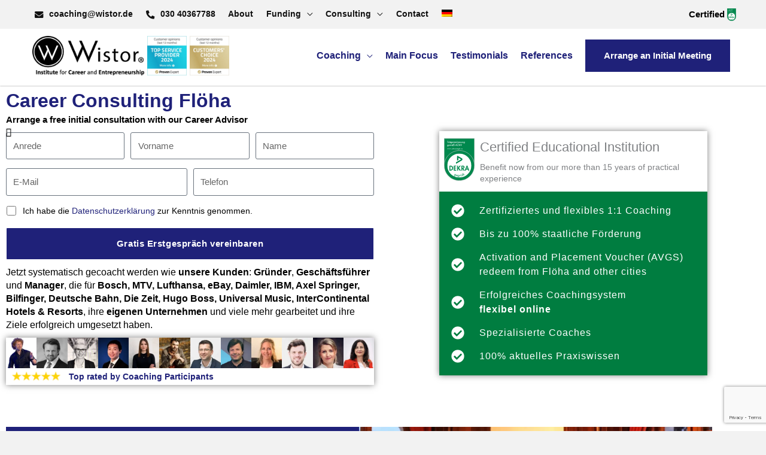

--- FILE ---
content_type: text/html; charset=UTF-8
request_url: https://wistor.de/en/career-consulting/floeha/
body_size: 62285
content:
<!DOCTYPE html><html lang="en-US"><head><meta charset="UTF-8"><meta name="viewport" content="width=device-width, initial-scale=1, minimum-scale=1, maximum-scale=1, user-scalable=no"><meta name="copyright" content="Wistor GmbH"><meta name="author" content="Wistor GmbH"><meta name="revisit-after" content="7 days"><link rel="preload" href="https://wistor.de/wp-content/themes/astra/assets/fonts/astra.woff" as="font" type="font/woff" crossorigin><link rel="preload" href="https://wistor.de/wp-content/plugins/elementor/assets/lib/eicons/fonts/eicons.woff2?5.23.0" as="font" type="font/woff2" crossorigin><link rel="profile" href="https://gmpg.org/xfn/11"><link rel="apple-touch-icon" sizes="57x57" href="/apple-icon-57x57.png"><link rel="apple-touch-icon" sizes="60x60" href="/apple-icon-60x60.png"><link rel="apple-touch-icon" sizes="72x72" href="/apple-icon-72x72.png"><link rel="apple-touch-icon" sizes="76x76" href="/apple-icon-76x76.png"><link rel="apple-touch-icon" sizes="114x114" href="/apple-icon-114x114.png"><link rel="apple-touch-icon" sizes="120x120" href="/apple-icon-120x120.png"><link rel="apple-touch-icon" sizes="144x144" href="/apple-icon-144x144.png"><link rel="apple-touch-icon" sizes="152x152" href="/apple-icon-152x152.png"><link rel="apple-touch-icon" sizes="180x180" href="/apple-icon-180x180.png"><link rel="icon" type="image/png" sizes="192x192"  href="/android-icon-192x192.png"><link rel="icon" type="image/png" sizes="32x32" href="/favicon-32x32.png"><link rel="icon" type="image/png" sizes="96x96" href="/favicon-96x96.png"><link rel="icon" type="image/png" sizes="16x16" href="/favicon-16x16.png"><link rel="manifest" href="/manifest.json"><meta name="msapplication-TileColor" content="#333333"><meta name="msapplication-TileImage" content="/ms-icon-144x144.png"><meta name="theme-color" content="#333333"><meta http-equiv="Pragma" content="no-cache" /><meta http-equiv="Cache-Control" content="no-cache"/><meta name='robots' content='index, follow, max-image-preview:large, max-snippet:-1, max-video-preview:-1' /><link rel="alternate" hreflang="de" href="" /><link rel="alternate" hreflang="en" href="" /><link rel="canonical" href="https://wistor.de/en/career-consulting/floeha/"/><link media="all" href="https://wistor.de/wp-content/cache/autoptimize/css/autoptimize_8b5cd23533fd97e9f191a949c5629453.css" rel="stylesheet"><title>Career Consulting Flöha	 - Wistor GmbH</title><meta name="description" content="Career Consulting Flöha	: AVGS✓ Potential/Target Analyses/Labour Market Analysis✓ Online-Career-Marketing &amp; Application Documents✓ 1:1 Online✓" /><meta property="og:locale" content="en_US" /><meta property="og:type" content="article" /><meta property="og:title" content="Career Consulting Flöha	 - Wistor GmbH" /><meta property="og:description" content="Career Consulting Flöha	: AVGS✓ Potential/Target Analyses/Labour Market Analysis✓ Online-Career-Marketing &amp; Application Documents✓ 1:1 Online✓" /><meta property="og:url" content="https://wistor.de/en/career-consulting/" /><meta property="og:site_name" content="Wistor GmbH" /><meta property="article:modified_time" content="2026-01-19T16:05:28+00:00" /><meta property="og:image" content="http://-1333" /><meta name="twitter:card" content="summary_large_image" /><meta name="twitter:title" content="false" /><meta name="twitter:label1" content="Est. reading time" /><meta name="twitter:data1" content="76 minutes" /> <script type="application/ld+json" class="yoast-schema-graph">{"@context":"https://schema.org","@graph":[{"@type":"WebPage","@id":"https://wistor.de/en/career-consulting/","url":"https://wistor.de/en/career-consulting/","name":"Career Consulting Flöha\t - Wistor GmbH","isPartOf":{"@id":"https://wistor.de/#website"},"primaryImageOfPage":{"@id":"https://wistor.de/en/career-consulting/#primaryimage"},"image":{"@id":"https://wistor.de/en/career-consulting/#primaryimage"},"thumbnailUrl":"","datePublished":"2026-01-04T14:36:01+00:00","dateModified":"2026-01-19T16:05:28+00:00","description":"Career Consulting Flöha\t: AVGS✓ Potential/Target Analyses/Labour Market Analysis✓ Online-Career-Marketing & Application Documents✓ 1:1 Online✓","breadcrumb":{"@id":"https://wistor.de/en/career-consulting/#breadcrumb"},"inLanguage":"en-US","potentialAction":[{"@type":"ReadAction","target":["https://wistor.de/en/career-consulting/"]}]},{"@type":"ImageObject","inLanguage":"en-US","@id":"https://wistor.de/en/career-consulting/#primaryimage","url":"","contentUrl":""},{"@type":"BreadcrumbList","@id":"https://wistor.de/en/career-consulting/#breadcrumb","itemListElement":[{"@type":"ListItem","position":1,"name":"Startseite","item":"https://wistor.de/en/"},{"@type":"ListItem","position":2,"name":"Career Consulting"}]},{"@type":"WebSite","@id":"https://wistor.de/#website","url":"https://wistor.de/","name":"Wistor GmbH","description":"Gründer, Karriere, Executive und Life Coaching","publisher":{"@id":"https://wistor.de/#organization"},"potentialAction":[{"@type":"SearchAction","target":{"@type":"EntryPoint","urlTemplate":"https://wistor.de/?s={search_term_string}"},"query-input":{"@type":"PropertyValueSpecification","valueRequired":true,"valueName":"search_term_string"}}],"inLanguage":"en-US"},{"@type":"Organization","@id":"https://wistor.de/#organization","name":"Wistor GmbH","url":"https://wistor.de/","logo":{"@type":"ImageObject","inLanguage":"en-US","@id":"https://wistor.de/#/schema/logo/image/","url":"https://wistor.de/wp-content/uploads/2021/04/wistor-institut-fuer-karriere-und-entrepreneurship-de-2021.svg","contentUrl":"https://wistor.de/wp-content/uploads/2021/04/wistor-institut-fuer-karriere-und-entrepreneurship-de-2021.svg","width":49,"height":17,"caption":"Wistor GmbH"},"image":{"@id":"https://wistor.de/#/schema/logo/image/"}}]}</script> <link href='https://www.googletagmanager.com' rel='preconnect' /><link href='https://www.google-analytics.com' rel='preconnect' /><link href='https://www.googleadservices.com' rel='preconnect' /><link href='https://google.de' rel='preconnect' /><link href='https://google.com' rel='preconnect' /><link href='https://fonts.gstatic.com' crossorigin='anonymous' rel='preconnect' /><style id='wp-img-auto-sizes-contain-inline-css'>img:is([sizes=auto i],[sizes^="auto," i]){contain-intrinsic-size:3000px 1500px}
/*# sourceURL=wp-img-auto-sizes-contain-inline-css */</style><style id='astra-theme-css-inline-css'>.ast-no-sidebar .entry-content .alignfull {margin-left: calc( -50vw + 50%);margin-right: calc( -50vw + 50%);max-width: 100vw;width: 100vw;}.ast-no-sidebar .entry-content .alignwide {margin-left: calc(-41vw + 50%);margin-right: calc(-41vw + 50%);max-width: unset;width: unset;}.ast-no-sidebar .entry-content .alignfull .alignfull,.ast-no-sidebar .entry-content .alignfull .alignwide,.ast-no-sidebar .entry-content .alignwide .alignfull,.ast-no-sidebar .entry-content .alignwide .alignwide,.ast-no-sidebar .entry-content .wp-block-column .alignfull,.ast-no-sidebar .entry-content .wp-block-column .alignwide{width: 100%;margin-left: auto;margin-right: auto;}.wp-block-gallery,.blocks-gallery-grid {margin: 0;}.wp-block-separator {max-width: 100px;}.wp-block-separator.is-style-wide,.wp-block-separator.is-style-dots {max-width: none;}.entry-content .has-2-columns .wp-block-column:first-child {padding-right: 10px;}.entry-content .has-2-columns .wp-block-column:last-child {padding-left: 10px;}@media (max-width: 782px) {.entry-content .wp-block-columns .wp-block-column {flex-basis: 100%;}.entry-content .has-2-columns .wp-block-column:first-child {padding-right: 0;}.entry-content .has-2-columns .wp-block-column:last-child {padding-left: 0;}}body .entry-content .wp-block-latest-posts {margin-left: 0;}body .entry-content .wp-block-latest-posts li {list-style: none;}.ast-no-sidebar .ast-container .entry-content .wp-block-latest-posts {margin-left: 0;}.ast-header-break-point .entry-content .alignwide {margin-left: auto;margin-right: auto;}.entry-content .blocks-gallery-item img {margin-bottom: auto;}.wp-block-pullquote {border-top: 4px solid #555d66;border-bottom: 4px solid #555d66;color: #40464d;}:root{--ast-post-nav-space:0;--ast-container-default-xlg-padding:6.67em;--ast-container-default-lg-padding:5.67em;--ast-container-default-slg-padding:4.34em;--ast-container-default-md-padding:3.34em;--ast-container-default-sm-padding:6.67em;--ast-container-default-xs-padding:2.4em;--ast-container-default-xxs-padding:1.4em;--ast-code-block-background:#EEEEEE;--ast-comment-inputs-background:#FAFAFA;--ast-normal-container-width:1140px;--ast-narrow-container-width:750px;--ast-blog-title-font-weight:normal;--ast-blog-meta-weight:inherit;--ast-global-color-primary:var(--ast-global-color-5);--ast-global-color-secondary:var(--ast-global-color-4);--ast-global-color-alternate-background:var(--ast-global-color-7);--ast-global-color-subtle-background:var(--ast-global-color-6);--ast-bg-style-guide:var( --ast-global-color-secondary,--ast-global-color-5 );--ast-shadow-style-guide:0px 0px 4px 0 #00000057;--ast-global-dark-bg-style:#fff;--ast-global-dark-lfs:#fbfbfb;--ast-widget-bg-color:#fafafa;--ast-wc-container-head-bg-color:#fbfbfb;--ast-title-layout-bg:#eeeeee;--ast-search-border-color:#e7e7e7;--ast-lifter-hover-bg:#e6e6e6;--ast-gallery-block-color:#000;--srfm-color-input-label:var(--ast-global-color-2);}html{font-size:100%;}a,.page-title{color:#1f2179;}a:hover,a:focus{color:#1f2179;}body,button,input,select,textarea,.ast-button,.ast-custom-button{font-family:-apple-system,BlinkMacSystemFont,Segoe UI,Roboto,Oxygen-Sans,Ubuntu,Cantarell,Helvetica Neue,sans-serif;font-weight:normal;font-size:16px;font-size:1rem;line-height:var(--ast-body-line-height,1.42em);}blockquote{color:#000000;}h1,h2,h3,h4,h5,h6,.entry-content :where(h1,h2,h3,h4,h5,h6),.site-title,.site-title a{font-weight:normal;}.site-title{font-size:35px;font-size:2.1875rem;display:none;}header .custom-logo-link img{max-width:187px;width:187px;}.astra-logo-svg{width:187px;}.site-header .site-description{font-size:15px;font-size:0.9375rem;display:none;}.entry-title{font-size:30px;font-size:1.875rem;}.archive .ast-article-post .ast-article-inner,.blog .ast-article-post .ast-article-inner,.archive .ast-article-post .ast-article-inner:hover,.blog .ast-article-post .ast-article-inner:hover{overflow:hidden;}h1,.entry-content :where(h1){font-size:36px;font-size:2.25rem;font-weight:normal;line-height:1.4em;}h2,.entry-content :where(h2){font-size:30px;font-size:1.875rem;font-weight:normal;line-height:1.3em;}h3,.entry-content :where(h3){font-size:20px;font-size:1.25rem;line-height:1.3em;}h4,.entry-content :where(h4){font-size:20px;font-size:1.25rem;line-height:1.2em;}h5,.entry-content :where(h5){font-size:18px;font-size:1.125rem;line-height:1.2em;}h6,.entry-content :where(h6){font-size:15px;font-size:0.9375rem;line-height:1.25em;}::selection{background-color:#1f2179;color:#ffffff;}body,h1,h2,h3,h4,h5,h6,.entry-title a,.entry-content :where(h1,h2,h3,h4,h5,h6){color:#000000;}.tagcloud a:hover,.tagcloud a:focus,.tagcloud a.current-item{color:#ffffff;border-color:#1f2179;background-color:#1f2179;}input:focus,input[type="text"]:focus,input[type="email"]:focus,input[type="url"]:focus,input[type="password"]:focus,input[type="reset"]:focus,input[type="search"]:focus,textarea:focus{border-color:#1f2179;}input[type="radio"]:checked,input[type=reset],input[type="checkbox"]:checked,input[type="checkbox"]:hover:checked,input[type="checkbox"]:focus:checked,input[type=range]::-webkit-slider-thumb{border-color:#1f2179;background-color:#1f2179;box-shadow:none;}.site-footer a:hover + .post-count,.site-footer a:focus + .post-count{background:#1f2179;border-color:#1f2179;}.single .nav-links .nav-previous,.single .nav-links .nav-next{color:#1f2179;}.entry-meta,.entry-meta *{line-height:1.45;color:#1f2179;}.entry-meta a:not(.ast-button):hover,.entry-meta a:not(.ast-button):hover *,.entry-meta a:not(.ast-button):focus,.entry-meta a:not(.ast-button):focus *,.page-links > .page-link,.page-links .page-link:hover,.post-navigation a:hover{color:#1f2179;}#cat option,.secondary .calendar_wrap thead a,.secondary .calendar_wrap thead a:visited{color:#1f2179;}.secondary .calendar_wrap #today,.ast-progress-val span{background:#1f2179;}.secondary a:hover + .post-count,.secondary a:focus + .post-count{background:#1f2179;border-color:#1f2179;}.calendar_wrap #today > a{color:#ffffff;}.page-links .page-link,.single .post-navigation a{color:#1f2179;}.ast-search-menu-icon .search-form button.search-submit{padding:0 4px;}.ast-search-menu-icon form.search-form{padding-right:0;}.ast-header-search .ast-search-menu-icon.ast-dropdown-active .search-form,.ast-header-search .ast-search-menu-icon.ast-dropdown-active .search-field:focus{transition:all 0.2s;}.search-form input.search-field:focus{outline:none;}.widget-title,.widget .wp-block-heading{font-size:22px;font-size:1.375rem;color:#000000;}.single .ast-author-details .author-title{color:#1f2179;}.ast-search-menu-icon.slide-search a:focus-visible:focus-visible,.astra-search-icon:focus-visible,#close:focus-visible,a:focus-visible,.ast-menu-toggle:focus-visible,.site .skip-link:focus-visible,.wp-block-loginout input:focus-visible,.wp-block-search.wp-block-search__button-inside .wp-block-search__inside-wrapper,.ast-header-navigation-arrow:focus-visible,.ast-orders-table__row .ast-orders-table__cell:focus-visible,a#ast-apply-coupon:focus-visible,#ast-apply-coupon:focus-visible,#close:focus-visible,.button.search-submit:focus-visible,#search_submit:focus,.normal-search:focus-visible,.ast-header-account-wrap:focus-visible,.astra-cart-drawer-close:focus,.ast-single-variation:focus,.ast-button:focus,.ast-builder-button-wrap:has(.ast-custom-button-link:focus),.ast-builder-button-wrap .ast-custom-button-link:focus{outline-style:dotted;outline-color:inherit;outline-width:thin;}input:focus,input[type="text"]:focus,input[type="email"]:focus,input[type="url"]:focus,input[type="password"]:focus,input[type="reset"]:focus,input[type="search"]:focus,input[type="number"]:focus,textarea:focus,.wp-block-search__input:focus,[data-section="section-header-mobile-trigger"] .ast-button-wrap .ast-mobile-menu-trigger-minimal:focus,.ast-mobile-popup-drawer.active .menu-toggle-close:focus,#ast-scroll-top:focus,#coupon_code:focus,#ast-coupon-code:focus{border-style:dotted;border-color:inherit;border-width:thin;}input{outline:none;}.main-header-menu .menu-link,.ast-header-custom-item a{color:#000000;}.main-header-menu .menu-item:hover > .menu-link,.main-header-menu .menu-item:hover > .ast-menu-toggle,.main-header-menu .ast-masthead-custom-menu-items a:hover,.main-header-menu .menu-item.focus > .menu-link,.main-header-menu .menu-item.focus > .ast-menu-toggle,.main-header-menu .current-menu-item > .menu-link,.main-header-menu .current-menu-ancestor > .menu-link,.main-header-menu .current-menu-item > .ast-menu-toggle,.main-header-menu .current-menu-ancestor > .ast-menu-toggle{color:#1f2179;}.header-main-layout-3 .ast-main-header-bar-alignment{margin-right:auto;}.header-main-layout-2 .site-header-section-left .ast-site-identity{text-align:left;}.ast-logo-title-inline .site-logo-img{padding-right:1em;}.site-logo-img img{ transition:all 0.2s linear;}body .ast-oembed-container > *{position:absolute;top:0;width:100%;height:100%;left:0;}body .wp-block-embed-pocket-casts .ast-oembed-container *{position:unset;}.ast-header-break-point .ast-mobile-menu-buttons-minimal.menu-toggle{background:transparent;color:#1f2179;}.ast-header-break-point .ast-mobile-menu-buttons-outline.menu-toggle{background:transparent;border:1px solid #1f2179;color:#1f2179;}.ast-header-break-point .ast-mobile-menu-buttons-fill.menu-toggle{background:#1f2179;}.ast-single-post-featured-section + article {margin-top: 2em;}.site-content .ast-single-post-featured-section img {width: 100%;overflow: hidden;object-fit: cover;}.site > .ast-single-related-posts-container {margin-top: 0;}@media (min-width: 769px) {.ast-desktop .ast-container--narrow {max-width: var(--ast-narrow-container-width);margin: 0 auto;}}.ast-page-builder-template .hentry {margin: 0;}.ast-page-builder-template .site-content > .ast-container {max-width: 100%;padding: 0;}.ast-page-builder-template .site .site-content #primary {padding: 0;margin: 0;}.ast-page-builder-template .no-results {text-align: center;margin: 4em auto;}.ast-page-builder-template .ast-pagination {padding: 2em;}.ast-page-builder-template .entry-header.ast-no-title.ast-no-thumbnail {margin-top: 0;}.ast-page-builder-template .entry-header.ast-header-without-markup {margin-top: 0;margin-bottom: 0;}.ast-page-builder-template .entry-header.ast-no-title.ast-no-meta {margin-bottom: 0;}.ast-page-builder-template.single .post-navigation {padding-bottom: 2em;}.ast-page-builder-template.single-post .site-content > .ast-container {max-width: 100%;}.ast-page-builder-template .entry-header {margin-top: 4em;margin-left: auto;margin-right: auto;padding-left: 20px;padding-right: 20px;}.single.ast-page-builder-template .entry-header {padding-left: 20px;padding-right: 20px;}.ast-page-builder-template .ast-archive-description {margin: 4em auto 0;padding-left: 20px;padding-right: 20px;}.ast-page-builder-template.ast-no-sidebar .entry-content .alignwide {margin-left: 0;margin-right: 0;}.ast-small-footer > .ast-footer-overlay{background-color:#111111;;}.footer-adv .footer-adv-overlay{border-top-style:solid;border-top-color:#000000;}.footer-adv-overlay{background-color:#111111;;}.wp-block-buttons.aligncenter{justify-content:center;}@media (max-width:544px){.ast-separate-container.ast-single-post.ast-right-sidebar #primary,.ast-separate-container.ast-single-post.ast-left-sidebar #primary,.ast-separate-container.ast-single-post #primary,.ast-plain-container.ast-single-post #primary,.ast-narrow-container.ast-single-post #primary{margin-top:0px;margin-bottom:0px;}.ast-left-sidebar.ast-single-post #primary,.ast-right-sidebar.ast-single-post #primary,.ast-separate-container.ast-single-post.ast-right-sidebar #primary,.ast-separate-container.ast-single-post.ast-left-sidebar #primary,.ast-separate-container.ast-single-post #primary,.ast-narrow-container.ast-single-post #primary{padding-left:0px;padding-right:0px;}}@media (max-width:544px){.ast-separate-container #primary,.ast-narrow-container #primary{padding-top:0px;}}@media (max-width:544px){.ast-separate-container #primary,.ast-narrow-container #primary{padding-bottom:0px;}}@media (max-width:782px){.entry-content .wp-block-columns .wp-block-column{margin-left:0px;}}.wp-block-image.aligncenter{margin-left:auto;margin-right:auto;}.wp-block-table.aligncenter{margin-left:auto;margin-right:auto;}.wp-block-buttons .wp-block-button.is-style-outline .wp-block-button__link.wp-element-button,.ast-outline-button,.wp-block-uagb-buttons-child .uagb-buttons-repeater.ast-outline-button{border-top-width:2px;border-right-width:2px;border-bottom-width:2px;border-left-width:2px;font-family:inherit;font-weight:400;font-size:15px;font-size:0.9375rem;line-height:1em;border-top-left-radius:5px;border-top-right-radius:5px;border-bottom-right-radius:5px;border-bottom-left-radius:5px;}.wp-block-button .wp-block-button__link.wp-element-button.is-style-outline:not(.has-background),.wp-block-button.is-style-outline>.wp-block-button__link.wp-element-button:not(.has-background),.ast-outline-button{background-color:transparent;}.entry-content[data-ast-blocks-layout] > figure{margin-bottom:1em;}.elementor-widget-container .elementor-loop-container .e-loop-item[data-elementor-type="loop-item"]{width:100%;}@media (max-width:768px){.ast-left-sidebar #content > .ast-container{display:flex;flex-direction:column-reverse;width:100%;}.ast-separate-container .ast-article-post,.ast-separate-container .ast-article-single{padding:1.5em 2.14em;}.ast-author-box img.avatar{margin:20px 0 0 0;}}@media (min-width:769px){.ast-separate-container.ast-right-sidebar #primary,.ast-separate-container.ast-left-sidebar #primary{border:0;}.search-no-results.ast-separate-container #primary{margin-bottom:4em;}}.menu-toggle,button,.ast-button,.ast-custom-button,.button,input#submit,input[type="button"],input[type="submit"],input[type="reset"]{color:#ffffff;border-color:#1f2179;background-color:#1f2179;border-top-left-radius:5px;border-top-right-radius:5px;border-bottom-right-radius:5px;border-bottom-left-radius:5px;padding-top:10px;padding-right:40px;padding-bottom:10px;padding-left:40px;font-family:inherit;font-weight:400;font-size:15px;font-size:0.9375rem;}button:focus,.menu-toggle:hover,button:hover,.ast-button:hover,.ast-custom-button:hover .button:hover,.ast-custom-button:hover,input[type=reset]:hover,input[type=reset]:focus,input#submit:hover,input#submit:focus,input[type="button"]:hover,input[type="button"]:focus,input[type="submit"]:hover,input[type="submit"]:focus{color:#ffffff;background-color:#1f2179;border-color:#1f2179;}@media (max-width:768px){.ast-mobile-header-stack .main-header-bar .ast-search-menu-icon{display:inline-block;}.ast-header-break-point.ast-header-custom-item-outside .ast-mobile-header-stack .main-header-bar .ast-search-icon{margin:0;}.ast-comment-avatar-wrap img{max-width:2.5em;}.ast-comment-meta{padding:0 1.8888em 1.3333em;}.ast-separate-container .ast-comment-list li.depth-1{padding:1.5em 2.14em;}.ast-separate-container .comment-respond{padding:2em 2.14em;}}@media (min-width:544px){.ast-container{max-width:100%;}}@media (max-width:544px){.ast-separate-container .ast-article-post,.ast-separate-container .ast-article-single,.ast-separate-container .comments-title,.ast-separate-container .ast-archive-description{padding:1.5em 1em;}.ast-separate-container #content .ast-container{padding-left:0.54em;padding-right:0.54em;}.ast-separate-container .ast-comment-list .bypostauthor{padding:.5em;}.ast-search-menu-icon.ast-dropdown-active .search-field{width:170px;}.site-branding img,.site-header .site-logo-img .custom-logo-link img{max-width:100%;}}.main-header-bar .button-custom-menu-item .ast-custom-button-link .ast-custom-button,.ast-theme-transparent-header .main-header-bar .button-custom-menu-item .ast-custom-button-link .ast-custom-button{font-family:inherit;font-weight:inherit;line-height:1;}.main-header-bar .button-custom-menu-item .ast-custom-button-link .ast-custom-button{border-top-left-radius:5px;border-top-right-radius:5px;border-bottom-right-radius:5px;border-bottom-left-radius:5px;border-style:solid;border-top-width:0px;border-right-width:0px;border-left-width:0px;border-bottom-width:0px;}.ast-theme-transparent-header .main-header-bar .button-custom-menu-item .ast-custom-button-link .ast-custom-button{border-style:solid;} #ast-mobile-header .ast-site-header-cart-li a{pointer-events:none;}@media (min-width:545px){.ast-page-builder-template .comments-area,.single.ast-page-builder-template .entry-header,.single.ast-page-builder-template .post-navigation,.single.ast-page-builder-template .ast-single-related-posts-container{max-width:1180px;margin-left:auto;margin-right:auto;}}body,.ast-separate-container{background-color:#f2f2f2;}.ast-no-sidebar.ast-separate-container .entry-content .alignfull {margin-left: -6.67em;margin-right: -6.67em;width: auto;}@media (max-width: 1200px) {.ast-no-sidebar.ast-separate-container .entry-content .alignfull {margin-left: -2.4em;margin-right: -2.4em;}}@media (max-width: 768px) {.ast-no-sidebar.ast-separate-container .entry-content .alignfull {margin-left: -2.14em;margin-right: -2.14em;}}@media (max-width: 544px) {.ast-no-sidebar.ast-separate-container .entry-content .alignfull {margin-left: -1em;margin-right: -1em;}}.ast-no-sidebar.ast-separate-container .entry-content .alignwide {margin-left: -20px;margin-right: -20px;}.ast-no-sidebar.ast-separate-container .entry-content .wp-block-column .alignfull,.ast-no-sidebar.ast-separate-container .entry-content .wp-block-column .alignwide {margin-left: auto;margin-right: auto;width: 100%;}@media (max-width:768px){.widget-title{font-size:22px;font-size:1.375rem;}body,button,input,select,textarea,.ast-button,.ast-custom-button{font-size:16px;font-size:1rem;}#secondary,#secondary button,#secondary input,#secondary select,#secondary textarea{font-size:16px;font-size:1rem;}.site-title{display:none;}.site-header .site-description{display:none;}h1,.entry-content :where(h1){font-size:30px;}h2,.entry-content :where(h2){font-size:25px;}h3,.entry-content :where(h3){font-size:20px;}}@media (max-width:544px){.widget-title{font-size:20px;font-size:1.3888888888889rem;}body,button,input,select,textarea,.ast-button,.ast-custom-button{font-size:14px;font-size:0.875rem;}#secondary,#secondary button,#secondary input,#secondary select,#secondary textarea{font-size:14px;font-size:0.875rem;}.site-title{display:none;}.site-header .site-description{display:none;}h1,.entry-content :where(h1){font-size:30px;}h2,.entry-content :where(h2){font-size:25px;}h3,.entry-content :where(h3){font-size:20px;}header .custom-logo-link img,.ast-header-break-point .site-branding img,.ast-header-break-point .custom-logo-link img{max-width:187px;width:187px;}.astra-logo-svg{width:187px;}.ast-header-break-point .site-logo-img .custom-mobile-logo-link img{max-width:187px;}}@media (max-width:544px){html{font-size:100%;}}@media (min-width:769px){.ast-container{max-width:1180px;}}@font-face {font-family: "Astra";src: url(https://wistor.de/wp-content/themes/astra/assets/fonts/astra.woff) format("woff"),url(https://wistor.de/wp-content/themes/astra/assets/fonts/astra.ttf) format("truetype"),url(https://wistor.de/wp-content/themes/astra/assets/fonts/astra.svg#astra) format("svg");font-weight: normal;font-style: normal;font-display: fallback;}@media (max-width:1025px) {.main-header-bar .main-header-bar-navigation{display:none;}}@media (min-width:769px){.blog .site-content > .ast-container,.archive .site-content > .ast-container,.search .site-content > .ast-container{max-width:1024px;}}.ast-desktop .main-header-menu.submenu-with-border .sub-menu,.ast-desktop .main-header-menu.submenu-with-border .astra-full-megamenu-wrapper{border-color:#eaeaea;}.ast-desktop .main-header-menu.submenu-with-border .sub-menu{border-top-width:1px;border-right-width:1px;border-left-width:1px;border-bottom-width:1px;border-style:solid;}.ast-desktop .main-header-menu.submenu-with-border .sub-menu .sub-menu{top:-1px;}.ast-desktop .main-header-menu.submenu-with-border .sub-menu .menu-link,.ast-desktop .main-header-menu.submenu-with-border .children .menu-link{border-bottom-width:1px;border-style:solid;border-color:#eaeaea;}@media (min-width:769px){.main-header-menu .sub-menu .menu-item.ast-left-align-sub-menu:hover > .sub-menu,.main-header-menu .sub-menu .menu-item.ast-left-align-sub-menu.focus > .sub-menu{margin-left:-2px;}}.ast-small-footer{border-top-style:solid;border-top-width:inherit;}.ast-small-footer-wrap{text-align:center;}.site .comments-area{padding-bottom:3em;}.ast-header-break-point.ast-header-custom-item-inside .main-header-bar .main-header-bar-navigation .ast-search-icon {display: none;}.ast-header-break-point.ast-header-custom-item-inside .main-header-bar .ast-search-menu-icon .search-form {padding: 0;display: block;overflow: hidden;}.ast-header-break-point .ast-header-custom-item .widget:last-child {margin-bottom: 1em;}.ast-header-custom-item .widget {margin: 0.5em;display: inline-block;vertical-align: middle;}.ast-header-custom-item .widget p {margin-bottom: 0;}.ast-header-custom-item .widget li {width: auto;}.ast-header-custom-item-inside .button-custom-menu-item .menu-link {display: none;}.ast-header-custom-item-inside.ast-header-break-point .button-custom-menu-item .ast-custom-button-link {display: none;}.ast-header-custom-item-inside.ast-header-break-point .button-custom-menu-item .menu-link {display: block;}.ast-header-break-point.ast-header-custom-item-outside .main-header-bar .ast-search-icon {margin-right: 1em;}.ast-header-break-point.ast-header-custom-item-inside .main-header-bar .ast-search-menu-icon .search-field,.ast-header-break-point.ast-header-custom-item-inside .main-header-bar .ast-search-menu-icon.ast-inline-search .search-field {width: 100%;padding-right: 5.5em;}.ast-header-break-point.ast-header-custom-item-inside .main-header-bar .ast-search-menu-icon .search-submit {display: block;position: absolute;height: 100%;top: 0;right: 0;padding: 0 1em;border-radius: 0;}.ast-header-break-point .ast-header-custom-item .ast-masthead-custom-menu-items {padding-left: 20px;padding-right: 20px;margin-bottom: 1em;margin-top: 1em;}.ast-header-custom-item-inside.ast-header-break-point .button-custom-menu-item {padding-left: 0;padding-right: 0;margin-top: 0;margin-bottom: 0;}.astra-icon-down_arrow::after {content: "\e900";font-family: Astra;}.astra-icon-close::after {content: "\e5cd";font-family: Astra;}.astra-icon-drag_handle::after {content: "\e25d";font-family: Astra;}.astra-icon-format_align_justify::after {content: "\e235";font-family: Astra;}.astra-icon-menu::after {content: "\e5d2";font-family: Astra;}.astra-icon-reorder::after {content: "\e8fe";font-family: Astra;}.astra-icon-search::after {content: "\e8b6";font-family: Astra;}.astra-icon-zoom_in::after {content: "\e56b";font-family: Astra;}.astra-icon-check-circle::after {content: "\e901";font-family: Astra;}.astra-icon-shopping-cart::after {content: "\f07a";font-family: Astra;}.astra-icon-shopping-bag::after {content: "\f290";font-family: Astra;}.astra-icon-shopping-basket::after {content: "\f291";font-family: Astra;}.astra-icon-circle-o::after {content: "\e903";font-family: Astra;}.astra-icon-certificate::after {content: "\e902";font-family: Astra;}blockquote {padding: 1.2em;}:root .has-ast-global-color-0-color{color:var(--ast-global-color-0);}:root .has-ast-global-color-0-background-color{background-color:var(--ast-global-color-0);}:root .wp-block-button .has-ast-global-color-0-color{color:var(--ast-global-color-0);}:root .wp-block-button .has-ast-global-color-0-background-color{background-color:var(--ast-global-color-0);}:root .has-ast-global-color-1-color{color:var(--ast-global-color-1);}:root .has-ast-global-color-1-background-color{background-color:var(--ast-global-color-1);}:root .wp-block-button .has-ast-global-color-1-color{color:var(--ast-global-color-1);}:root .wp-block-button .has-ast-global-color-1-background-color{background-color:var(--ast-global-color-1);}:root .has-ast-global-color-2-color{color:var(--ast-global-color-2);}:root .has-ast-global-color-2-background-color{background-color:var(--ast-global-color-2);}:root .wp-block-button .has-ast-global-color-2-color{color:var(--ast-global-color-2);}:root .wp-block-button .has-ast-global-color-2-background-color{background-color:var(--ast-global-color-2);}:root .has-ast-global-color-3-color{color:var(--ast-global-color-3);}:root .has-ast-global-color-3-background-color{background-color:var(--ast-global-color-3);}:root .wp-block-button .has-ast-global-color-3-color{color:var(--ast-global-color-3);}:root .wp-block-button .has-ast-global-color-3-background-color{background-color:var(--ast-global-color-3);}:root .has-ast-global-color-4-color{color:var(--ast-global-color-4);}:root .has-ast-global-color-4-background-color{background-color:var(--ast-global-color-4);}:root .wp-block-button .has-ast-global-color-4-color{color:var(--ast-global-color-4);}:root .wp-block-button .has-ast-global-color-4-background-color{background-color:var(--ast-global-color-4);}:root .has-ast-global-color-5-color{color:var(--ast-global-color-5);}:root .has-ast-global-color-5-background-color{background-color:var(--ast-global-color-5);}:root .wp-block-button .has-ast-global-color-5-color{color:var(--ast-global-color-5);}:root .wp-block-button .has-ast-global-color-5-background-color{background-color:var(--ast-global-color-5);}:root .has-ast-global-color-6-color{color:var(--ast-global-color-6);}:root .has-ast-global-color-6-background-color{background-color:var(--ast-global-color-6);}:root .wp-block-button .has-ast-global-color-6-color{color:var(--ast-global-color-6);}:root .wp-block-button .has-ast-global-color-6-background-color{background-color:var(--ast-global-color-6);}:root .has-ast-global-color-7-color{color:var(--ast-global-color-7);}:root .has-ast-global-color-7-background-color{background-color:var(--ast-global-color-7);}:root .wp-block-button .has-ast-global-color-7-color{color:var(--ast-global-color-7);}:root .wp-block-button .has-ast-global-color-7-background-color{background-color:var(--ast-global-color-7);}:root .has-ast-global-color-8-color{color:var(--ast-global-color-8);}:root .has-ast-global-color-8-background-color{background-color:var(--ast-global-color-8);}:root .wp-block-button .has-ast-global-color-8-color{color:var(--ast-global-color-8);}:root .wp-block-button .has-ast-global-color-8-background-color{background-color:var(--ast-global-color-8);}:root{--ast-global-color-0:#0170B9;--ast-global-color-1:#3a3a3a;--ast-global-color-2:#3a3a3a;--ast-global-color-3:#4B4F58;--ast-global-color-4:#F5F5F5;--ast-global-color-5:#FFFFFF;--ast-global-color-6:#E5E5E5;--ast-global-color-7:#424242;--ast-global-color-8:#000000;}:root {--ast-border-color : #dddddd;}.ast-single-entry-banner {-js-display: flex;display: flex;flex-direction: column;justify-content: center;text-align: center;position: relative;background: var(--ast-title-layout-bg);}.ast-single-entry-banner[data-banner-layout="layout-1"] {max-width: 1140px;background: inherit;padding: 20px 0;}.ast-single-entry-banner[data-banner-width-type="custom"] {margin: 0 auto;width: 100%;}.ast-single-entry-banner + .site-content .entry-header {margin-bottom: 0;}.site .ast-author-avatar {--ast-author-avatar-size: ;}a.ast-underline-text {text-decoration: underline;}.ast-container > .ast-terms-link {position: relative;display: block;}a.ast-button.ast-badge-tax {padding: 4px 8px;border-radius: 3px;font-size: inherit;}header.entry-header{text-align:left;}header.entry-header .entry-title{font-weight:600;font-size:46px;font-size:2.875rem;}header.entry-header > *:not(:last-child){margin-bottom:10px;}@media (max-width:768px){header.entry-header{text-align:left;}}@media (max-width:544px){header.entry-header{text-align:left;}header.entry-header .entry-title{font-size:36px;font-size:2.25rem;}}.ast-archive-entry-banner {-js-display: flex;display: flex;flex-direction: column;justify-content: center;text-align: center;position: relative;background: var(--ast-title-layout-bg);}.ast-archive-entry-banner[data-banner-width-type="custom"] {margin: 0 auto;width: 100%;}.ast-archive-entry-banner[data-banner-layout="layout-1"] {background: inherit;padding: 20px 0;text-align: left;}body.archive .ast-archive-description{max-width:1140px;width:100%;text-align:left;padding-top:3em;padding-right:3em;padding-bottom:3em;padding-left:3em;}body.archive .ast-archive-description .ast-archive-title,body.archive .ast-archive-description .ast-archive-title *{font-size:40px;font-size:2.5rem;}body.archive .ast-archive-description > *:not(:last-child){margin-bottom:10px;}@media (max-width:768px){body.archive .ast-archive-description{text-align:left;}}@media (max-width:544px){body.archive .ast-archive-description{text-align:left;}}.ast-breadcrumbs .trail-browse,.ast-breadcrumbs .trail-items,.ast-breadcrumbs .trail-items li{display:inline-block;margin:0;padding:0;border:none;background:inherit;text-indent:0;text-decoration:none;}.ast-breadcrumbs .trail-browse{font-size:inherit;font-style:inherit;font-weight:inherit;color:inherit;}.ast-breadcrumbs .trail-items{list-style:none;}.trail-items li::after{padding:0 0.3em;content:"\00bb";}.trail-items li:last-of-type::after{display:none;}.elementor-widget-heading .elementor-heading-title{margin:0;}.elementor-page .ast-menu-toggle{color:unset !important;background:unset !important;}.elementor-post.elementor-grid-item.hentry{margin-bottom:0;}.woocommerce div.product .elementor-element.elementor-products-grid .related.products ul.products li.product,.elementor-element .elementor-wc-products .woocommerce[class*='columns-'] ul.products li.product{width:auto;margin:0;float:none;}body .elementor hr{background-color:#ccc;margin:0;}.ast-left-sidebar .elementor-section.elementor-section-stretched,.ast-right-sidebar .elementor-section.elementor-section-stretched{max-width:100%;left:0 !important;}.elementor-posts-container [CLASS*="ast-width-"]{width:100%;}.elementor-template-full-width .ast-container{display:block;}.elementor-screen-only,.screen-reader-text,.screen-reader-text span,.ui-helper-hidden-accessible{top:0 !important;}@media (max-width:544px){.elementor-element .elementor-wc-products .woocommerce[class*="columns-"] ul.products li.product{width:auto;margin:0;}.elementor-element .woocommerce .woocommerce-result-count{float:none;}}.ast-header-break-point .main-header-bar{border-bottom-width:0px;border-bottom-color:#eaeaea;}@media (min-width:769px){.main-header-bar{border-bottom-width:0px;border-bottom-color:#eaeaea;}}.ast-flex{-webkit-align-content:center;-ms-flex-line-pack:center;align-content:center;-webkit-box-align:center;-webkit-align-items:center;-moz-box-align:center;-ms-flex-align:center;align-items:center;}.main-header-bar{padding:1em 0;}.ast-site-identity{padding:0;}.header-main-layout-1 .ast-flex.main-header-container,.header-main-layout-3 .ast-flex.main-header-container{-webkit-align-content:center;-ms-flex-line-pack:center;align-content:center;-webkit-box-align:center;-webkit-align-items:center;-moz-box-align:center;-ms-flex-align:center;align-items:center;}.header-main-layout-1 .ast-flex.main-header-container,.header-main-layout-3 .ast-flex.main-header-container{-webkit-align-content:center;-ms-flex-line-pack:center;align-content:center;-webkit-box-align:center;-webkit-align-items:center;-moz-box-align:center;-ms-flex-align:center;align-items:center;}.main-header-menu .sub-menu .menu-item.menu-item-has-children > .menu-link:after{position:absolute;right:1em;top:50%;transform:translate(0,-50%) rotate(270deg);}.ast-header-break-point .main-header-bar .main-header-bar-navigation .page_item_has_children > .ast-menu-toggle::before,.ast-header-break-point .main-header-bar .main-header-bar-navigation .menu-item-has-children > .ast-menu-toggle::before,.ast-mobile-popup-drawer .main-header-bar-navigation .menu-item-has-children>.ast-menu-toggle::before,.ast-header-break-point .ast-mobile-header-wrap .main-header-bar-navigation .menu-item-has-children > .ast-menu-toggle::before{font-weight:bold;content:"\e900";font-family:Astra;text-decoration:inherit;display:inline-block;}.ast-header-break-point .main-navigation ul.sub-menu .menu-item .menu-link:before{content:"\e900";font-family:Astra;font-size:.65em;text-decoration:inherit;display:inline-block;transform:translate(0,-2px) rotateZ(270deg);margin-right:5px;}.widget_search .search-form:after{font-family:Astra;font-size:1.2em;font-weight:normal;content:"\e8b6";position:absolute;top:50%;right:15px;transform:translate(0,-50%);}.astra-search-icon::before{content:"\e8b6";font-family:Astra;font-style:normal;font-weight:normal;text-decoration:inherit;text-align:center;-webkit-font-smoothing:antialiased;-moz-osx-font-smoothing:grayscale;z-index:3;}.main-header-bar .main-header-bar-navigation .page_item_has_children > a:after,.main-header-bar .main-header-bar-navigation .menu-item-has-children > a:after,.menu-item-has-children .ast-header-navigation-arrow:after{content:"\e900";display:inline-block;font-family:Astra;font-size:.6rem;font-weight:bold;text-rendering:auto;-webkit-font-smoothing:antialiased;-moz-osx-font-smoothing:grayscale;margin-left:10px;line-height:normal;}.menu-item-has-children .sub-menu .ast-header-navigation-arrow:after{margin-left:0;}.ast-mobile-popup-drawer .main-header-bar-navigation .ast-submenu-expanded>.ast-menu-toggle::before{transform:rotateX(180deg);}.ast-header-break-point .main-header-bar-navigation .menu-item-has-children > .menu-link:after{display:none;}@media (min-width:769px){.ast-builder-menu .main-navigation > ul > li:last-child a{margin-right:0;}}.ast-separate-container .ast-article-inner{background-color:#ffffff;}.ast-separate-container .ast-article-single:not(.ast-related-post),.ast-separate-container .error-404,.ast-separate-container .no-results,.single.ast-separate-container.ast-author-meta,.ast-separate-container .related-posts-title-wrapper,.ast-separate-container .comments-count-wrapper,.ast-box-layout.ast-plain-container .site-content,.ast-padded-layout.ast-plain-container .site-content,.ast-separate-container .ast-archive-description,.ast-separate-container .comments-area .comment-respond,.ast-separate-container .comments-area .ast-comment-list li,.ast-separate-container .comments-area .comments-title{background-color:#ffffff;}.ast-separate-container.ast-two-container #secondary .widget{background-color:#ffffff;}:root{--e-global-color-astglobalcolor0:#0170B9;--e-global-color-astglobalcolor1:#3a3a3a;--e-global-color-astglobalcolor2:#3a3a3a;--e-global-color-astglobalcolor3:#4B4F58;--e-global-color-astglobalcolor4:#F5F5F5;--e-global-color-astglobalcolor5:#FFFFFF;--e-global-color-astglobalcolor6:#E5E5E5;--e-global-color-astglobalcolor7:#424242;--e-global-color-astglobalcolor8:#000000;}.ast-desktop .astra-menu-animation-slide-up>.menu-item>.astra-full-megamenu-wrapper,.ast-desktop .astra-menu-animation-slide-up>.menu-item>.sub-menu,.ast-desktop .astra-menu-animation-slide-up>.menu-item>.sub-menu .sub-menu{opacity:0;visibility:hidden;transform:translateY(.5em);transition:visibility .2s ease,transform .2s ease}.ast-desktop .astra-menu-animation-slide-up>.menu-item .menu-item.focus>.sub-menu,.ast-desktop .astra-menu-animation-slide-up>.menu-item .menu-item:hover>.sub-menu,.ast-desktop .astra-menu-animation-slide-up>.menu-item.focus>.astra-full-megamenu-wrapper,.ast-desktop .astra-menu-animation-slide-up>.menu-item.focus>.sub-menu,.ast-desktop .astra-menu-animation-slide-up>.menu-item:hover>.astra-full-megamenu-wrapper,.ast-desktop .astra-menu-animation-slide-up>.menu-item:hover>.sub-menu{opacity:1;visibility:visible;transform:translateY(0);transition:opacity .2s ease,visibility .2s ease,transform .2s ease}.ast-desktop .astra-menu-animation-slide-up>.full-width-mega.menu-item.focus>.astra-full-megamenu-wrapper,.ast-desktop .astra-menu-animation-slide-up>.full-width-mega.menu-item:hover>.astra-full-megamenu-wrapper{-js-display:flex;display:flex}.ast-desktop .astra-menu-animation-slide-down>.menu-item>.astra-full-megamenu-wrapper,.ast-desktop .astra-menu-animation-slide-down>.menu-item>.sub-menu,.ast-desktop .astra-menu-animation-slide-down>.menu-item>.sub-menu .sub-menu{opacity:0;visibility:hidden;transform:translateY(-.5em);transition:visibility .2s ease,transform .2s ease}.ast-desktop .astra-menu-animation-slide-down>.menu-item .menu-item.focus>.sub-menu,.ast-desktop .astra-menu-animation-slide-down>.menu-item .menu-item:hover>.sub-menu,.ast-desktop .astra-menu-animation-slide-down>.menu-item.focus>.astra-full-megamenu-wrapper,.ast-desktop .astra-menu-animation-slide-down>.menu-item.focus>.sub-menu,.ast-desktop .astra-menu-animation-slide-down>.menu-item:hover>.astra-full-megamenu-wrapper,.ast-desktop .astra-menu-animation-slide-down>.menu-item:hover>.sub-menu{opacity:1;visibility:visible;transform:translateY(0);transition:opacity .2s ease,visibility .2s ease,transform .2s ease}.ast-desktop .astra-menu-animation-slide-down>.full-width-mega.menu-item.focus>.astra-full-megamenu-wrapper,.ast-desktop .astra-menu-animation-slide-down>.full-width-mega.menu-item:hover>.astra-full-megamenu-wrapper{-js-display:flex;display:flex}.ast-desktop .astra-menu-animation-fade>.menu-item>.astra-full-megamenu-wrapper,.ast-desktop .astra-menu-animation-fade>.menu-item>.sub-menu,.ast-desktop .astra-menu-animation-fade>.menu-item>.sub-menu .sub-menu{opacity:0;visibility:hidden;transition:opacity ease-in-out .3s}.ast-desktop .astra-menu-animation-fade>.menu-item .menu-item.focus>.sub-menu,.ast-desktop .astra-menu-animation-fade>.menu-item .menu-item:hover>.sub-menu,.ast-desktop .astra-menu-animation-fade>.menu-item.focus>.astra-full-megamenu-wrapper,.ast-desktop .astra-menu-animation-fade>.menu-item.focus>.sub-menu,.ast-desktop .astra-menu-animation-fade>.menu-item:hover>.astra-full-megamenu-wrapper,.ast-desktop .astra-menu-animation-fade>.menu-item:hover>.sub-menu{opacity:1;visibility:visible;transition:opacity ease-in-out .3s}.ast-desktop .astra-menu-animation-fade>.full-width-mega.menu-item.focus>.astra-full-megamenu-wrapper,.ast-desktop .astra-menu-animation-fade>.full-width-mega.menu-item:hover>.astra-full-megamenu-wrapper{-js-display:flex;display:flex}.ast-desktop .menu-item.ast-menu-hover>.sub-menu.toggled-on{opacity:1;visibility:visible}
/*# sourceURL=astra-theme-css-inline-css */</style><style id='wpml-menu-item-0-inline-css'>hide-on-desktop
/*# sourceURL=wpml-menu-item-0-inline-css */</style><style id='astra-addon-css-inline-css'>#content:before{content:"768";position:absolute;overflow:hidden;opacity:0;visibility:hidden;}.blog-layout-2{position:relative;}.single .ast-author-details .author-title{color:#1f2179;}@media (max-width:768px){.single.ast-separate-container .ast-author-meta{padding:1.5em 2.14em;}.single .ast-author-meta .post-author-avatar{margin-bottom:1em;}.ast-separate-container .ast-grid-2 .ast-article-post,.ast-separate-container .ast-grid-3 .ast-article-post,.ast-separate-container .ast-grid-4 .ast-article-post{width:100%;}.ast-separate-container .ast-grid-md-1 .ast-article-post{width:100%;}.ast-separate-container .ast-grid-md-2 .ast-article-post.ast-separate-posts,.ast-separate-container .ast-grid-md-3 .ast-article-post.ast-separate-posts,.ast-separate-container .ast-grid-md-4 .ast-article-post.ast-separate-posts{padding:0 .75em 0;}.blog-layout-1 .post-content,.blog-layout-1 .ast-blog-featured-section{float:none;}.ast-separate-container .ast-article-post.remove-featured-img-padding.has-post-thumbnail .blog-layout-1 .post-content .ast-blog-featured-section:first-child .square .posted-on{margin-top:0;}.ast-separate-container .ast-article-post.remove-featured-img-padding.has-post-thumbnail .blog-layout-1 .post-content .ast-blog-featured-section:first-child .circle .posted-on{margin-top:1em;}.ast-separate-container .ast-article-post.remove-featured-img-padding .blog-layout-1 .post-content .ast-blog-featured-section:first-child .post-thumb-img-content{margin-top:-1.5em;}.ast-separate-container .ast-article-post.remove-featured-img-padding .blog-layout-1 .post-thumb-img-content{margin-left:-2.14em;margin-right:-2.14em;}.ast-separate-container .ast-article-single.remove-featured-img-padding .single-layout-1 .entry-header .post-thumb-img-content:first-child{margin-top:-1.5em;}.ast-separate-container .ast-article-single.remove-featured-img-padding .single-layout-1 .post-thumb-img-content{margin-left:-2.14em;margin-right:-2.14em;}.ast-separate-container.ast-blog-grid-2 .ast-article-post.remove-featured-img-padding.has-post-thumbnail .blog-layout-1 .post-content .ast-blog-featured-section .square .posted-on,.ast-separate-container.ast-blog-grid-3 .ast-article-post.remove-featured-img-padding.has-post-thumbnail .blog-layout-1 .post-content .ast-blog-featured-section .square .posted-on,.ast-separate-container.ast-blog-grid-4 .ast-article-post.remove-featured-img-padding.has-post-thumbnail .blog-layout-1 .post-content .ast-blog-featured-section .square .posted-on{margin-left:-1.5em;margin-right:-1.5em;}.ast-separate-container.ast-blog-grid-2 .ast-article-post.remove-featured-img-padding.has-post-thumbnail .blog-layout-1 .post-content .ast-blog-featured-section .circle .posted-on,.ast-separate-container.ast-blog-grid-3 .ast-article-post.remove-featured-img-padding.has-post-thumbnail .blog-layout-1 .post-content .ast-blog-featured-section .circle .posted-on,.ast-separate-container.ast-blog-grid-4 .ast-article-post.remove-featured-img-padding.has-post-thumbnail .blog-layout-1 .post-content .ast-blog-featured-section .circle .posted-on{margin-left:-0.5em;margin-right:-0.5em;}.ast-separate-container.ast-blog-grid-2 .ast-article-post.remove-featured-img-padding.has-post-thumbnail .blog-layout-1 .post-content .ast-blog-featured-section:first-child .square .posted-on,.ast-separate-container.ast-blog-grid-3 .ast-article-post.remove-featured-img-padding.has-post-thumbnail .blog-layout-1 .post-content .ast-blog-featured-section:first-child .square .posted-on,.ast-separate-container.ast-blog-grid-4 .ast-article-post.remove-featured-img-padding.has-post-thumbnail .blog-layout-1 .post-content .ast-blog-featured-section:first-child .square .posted-on{margin-top:0;}.ast-separate-container.ast-blog-grid-2 .ast-article-post.remove-featured-img-padding.has-post-thumbnail .blog-layout-1 .post-content .ast-blog-featured-section:first-child .circle .posted-on,.ast-separate-container.ast-blog-grid-3 .ast-article-post.remove-featured-img-padding.has-post-thumbnail .blog-layout-1 .post-content .ast-blog-featured-section:first-child .circle .posted-on,.ast-separate-container.ast-blog-grid-4 .ast-article-post.remove-featured-img-padding.has-post-thumbnail .blog-layout-1 .post-content .ast-blog-featured-section:first-child .circle .posted-on{margin-top:1em;}.ast-separate-container.ast-blog-grid-2 .ast-article-post.remove-featured-img-padding .blog-layout-1 .post-content .ast-blog-featured-section:first-child .post-thumb-img-content,.ast-separate-container.ast-blog-grid-3 .ast-article-post.remove-featured-img-padding .blog-layout-1 .post-content .ast-blog-featured-section:first-child .post-thumb-img-content,.ast-separate-container.ast-blog-grid-4 .ast-article-post.remove-featured-img-padding .blog-layout-1 .post-content .ast-blog-featured-section:first-child .post-thumb-img-content{margin-top:-1.5em;}.ast-separate-container.ast-blog-grid-2 .ast-article-post.remove-featured-img-padding .blog-layout-1 .post-thumb-img-content,.ast-separate-container.ast-blog-grid-3 .ast-article-post.remove-featured-img-padding .blog-layout-1 .post-thumb-img-content,.ast-separate-container.ast-blog-grid-4 .ast-article-post.remove-featured-img-padding .blog-layout-1 .post-thumb-img-content{margin-left:-1.5em;margin-right:-1.5em;}.blog-layout-2{display:flex;flex-direction:column-reverse;}.ast-separate-container .blog-layout-3,.ast-separate-container .blog-layout-1{display:block;}.ast-plain-container .ast-grid-2 .ast-article-post,.ast-plain-container .ast-grid-3 .ast-article-post,.ast-plain-container .ast-grid-4 .ast-article-post,.ast-page-builder-template .ast-grid-2 .ast-article-post,.ast-page-builder-template .ast-grid-3 .ast-article-post,.ast-page-builder-template .ast-grid-4 .ast-article-post{width:100%;}.ast-separate-container .ast-blog-layout-4-grid .ast-article-post{display:flex;}}@media (max-width:768px){.ast-separate-container .ast-article-post.remove-featured-img-padding.has-post-thumbnail .blog-layout-1 .post-content .ast-blog-featured-section .square .posted-on{margin-top:0;margin-left:-2.14em;}.ast-separate-container .ast-article-post.remove-featured-img-padding.has-post-thumbnail .blog-layout-1 .post-content .ast-blog-featured-section .circle .posted-on{margin-top:0;margin-left:-1.14em;}}@media (min-width:769px){.ast-separate-container.ast-blog-grid-2 .ast-archive-description,.ast-separate-container.ast-blog-grid-3 .ast-archive-description,.ast-separate-container.ast-blog-grid-4 .ast-archive-description{margin-bottom:1.33333em;}.blog-layout-2.ast-no-thumb .post-content,.blog-layout-3.ast-no-thumb .post-content{width:calc(100% - 5.714285714em);}.blog-layout-2.ast-no-thumb.ast-no-date-box .post-content,.blog-layout-3.ast-no-thumb.ast-no-date-box .post-content{width:100%;}.ast-separate-container .ast-grid-2 .ast-article-post.ast-separate-posts,.ast-separate-container .ast-grid-3 .ast-article-post.ast-separate-posts,.ast-separate-container .ast-grid-4 .ast-article-post.ast-separate-posts{border-bottom:0;}.ast-separate-container .ast-grid-2 > .site-main > .ast-row:before,.ast-separate-container .ast-grid-2 > .site-main > .ast-row:after,.ast-separate-container .ast-grid-3 > .site-main > .ast-row:before,.ast-separate-container .ast-grid-3 > .site-main > .ast-row:after,.ast-separate-container .ast-grid-4 > .site-main > .ast-row:before,.ast-separate-container .ast-grid-4 > .site-main > .ast-row:after{flex-basis:0;width:0;}.ast-separate-container .ast-grid-2 .ast-article-post,.ast-separate-container .ast-grid-3 .ast-article-post,.ast-separate-container .ast-grid-4 .ast-article-post{display:flex;padding:0;}.ast-plain-container .ast-grid-2 > .site-main > .ast-row,.ast-plain-container .ast-grid-3 > .site-main > .ast-row,.ast-plain-container .ast-grid-4 > .site-main > .ast-row,.ast-page-builder-template .ast-grid-2 > .site-main > .ast-row,.ast-page-builder-template .ast-grid-3 > .site-main > .ast-row,.ast-page-builder-template .ast-grid-4 > .site-main > .ast-row{margin-left:-1em;margin-right:-1em;display:flex;flex-flow:row wrap;align-items:stretch;}.ast-plain-container .ast-grid-2 > .site-main > .ast-row:before,.ast-plain-container .ast-grid-2 > .site-main > .ast-row:after,.ast-plain-container .ast-grid-3 > .site-main > .ast-row:before,.ast-plain-container .ast-grid-3 > .site-main > .ast-row:after,.ast-plain-container .ast-grid-4 > .site-main > .ast-row:before,.ast-plain-container .ast-grid-4 > .site-main > .ast-row:after,.ast-page-builder-template .ast-grid-2 > .site-main > .ast-row:before,.ast-page-builder-template .ast-grid-2 > .site-main > .ast-row:after,.ast-page-builder-template .ast-grid-3 > .site-main > .ast-row:before,.ast-page-builder-template .ast-grid-3 > .site-main > .ast-row:after,.ast-page-builder-template .ast-grid-4 > .site-main > .ast-row:before,.ast-page-builder-template .ast-grid-4 > .site-main > .ast-row:after{flex-basis:0;width:0;}.ast-plain-container .ast-grid-2 .ast-article-post,.ast-plain-container .ast-grid-3 .ast-article-post,.ast-plain-container .ast-grid-4 .ast-article-post,.ast-page-builder-template .ast-grid-2 .ast-article-post,.ast-page-builder-template .ast-grid-3 .ast-article-post,.ast-page-builder-template .ast-grid-4 .ast-article-post{display:flex;}.ast-plain-container .ast-grid-2 .ast-article-post:last-child,.ast-plain-container .ast-grid-3 .ast-article-post:last-child,.ast-plain-container .ast-grid-4 .ast-article-post:last-child,.ast-page-builder-template .ast-grid-2 .ast-article-post:last-child,.ast-page-builder-template .ast-grid-3 .ast-article-post:last-child,.ast-page-builder-template .ast-grid-4 .ast-article-post:last-child{margin-bottom:1.5em;}.ast-separate-container .ast-grid-2 > .site-main > .ast-row,.ast-separate-container .ast-grid-3 > .site-main > .ast-row,.ast-separate-container .ast-grid-4 > .site-main > .ast-row{margin-left:-1em;margin-right:-1em;display:flex;flex-flow:row wrap;align-items:stretch;}.single .ast-author-meta .ast-author-details{display:flex;}}@media (min-width:769px){.single .post-author-avatar,.single .post-author-bio{float:left;clear:right;}.single .ast-author-meta .post-author-avatar{margin-right:1.33333em;}.single .ast-author-meta .about-author-title-wrapper,.single .ast-author-meta .post-author-bio{text-align:left;}.blog-layout-2 .post-content{padding-right:2em;}.blog-layout-2.ast-no-date-box.ast-no-thumb .post-content{padding-right:0;}.blog-layout-3 .post-content{padding-left:2em;}.blog-layout-3.ast-no-date-box.ast-no-thumb .post-content{padding-left:0;}.ast-separate-container .ast-grid-2 .ast-article-post.ast-separate-posts:nth-child(2n+0),.ast-separate-container .ast-grid-2 .ast-article-post.ast-separate-posts:nth-child(2n+1),.ast-separate-container .ast-grid-3 .ast-article-post.ast-separate-posts:nth-child(2n+0),.ast-separate-container .ast-grid-3 .ast-article-post.ast-separate-posts:nth-child(2n+1),.ast-separate-container .ast-grid-4 .ast-article-post.ast-separate-posts:nth-child(2n+0),.ast-separate-container .ast-grid-4 .ast-article-post.ast-separate-posts:nth-child(2n+1){padding:0 1em 0;}}@media (max-width:544px){.ast-separate-container .ast-grid-sm-1 .ast-article-post{width:100%;}.ast-separate-container .ast-grid-sm-2 .ast-article-post.ast-separate-posts,.ast-separate-container .ast-grid-sm-3 .ast-article-post.ast-separate-posts,.ast-separate-container .ast-grid-sm-4 .ast-article-post.ast-separate-posts{padding:0 .5em 0;}.ast-separate-container .ast-grid-sm-1 .ast-article-post.ast-separate-posts{padding:0;}.ast-separate-container .ast-article-post.remove-featured-img-padding.has-post-thumbnail .blog-layout-1 .post-content .ast-blog-featured-section:first-child .circle .posted-on{margin-top:0.5em;}.ast-separate-container .ast-article-post.remove-featured-img-padding .blog-layout-1 .post-thumb-img-content,.ast-separate-container .ast-article-single.remove-featured-img-padding .single-layout-1 .post-thumb-img-content,.ast-separate-container.ast-blog-grid-2 .ast-article-post.remove-featured-img-padding.has-post-thumbnail .blog-layout-1 .post-content .ast-blog-featured-section .square .posted-on,.ast-separate-container.ast-blog-grid-3 .ast-article-post.remove-featured-img-padding.has-post-thumbnail .blog-layout-1 .post-content .ast-blog-featured-section .square .posted-on,.ast-separate-container.ast-blog-grid-4 .ast-article-post.remove-featured-img-padding.has-post-thumbnail .blog-layout-1 .post-content .ast-blog-featured-section .square .posted-on{margin-left:-1em;margin-right:-1em;}.ast-separate-container.ast-blog-grid-2 .ast-article-post.remove-featured-img-padding.has-post-thumbnail .blog-layout-1 .post-content .ast-blog-featured-section .circle .posted-on,.ast-separate-container.ast-blog-grid-3 .ast-article-post.remove-featured-img-padding.has-post-thumbnail .blog-layout-1 .post-content .ast-blog-featured-section .circle .posted-on,.ast-separate-container.ast-blog-grid-4 .ast-article-post.remove-featured-img-padding.has-post-thumbnail .blog-layout-1 .post-content .ast-blog-featured-section .circle .posted-on{margin-left:-0.5em;margin-right:-0.5em;}.ast-separate-container.ast-blog-grid-2 .ast-article-post.remove-featured-img-padding.has-post-thumbnail .blog-layout-1 .post-content .ast-blog-featured-section:first-child .circle .posted-on,.ast-separate-container.ast-blog-grid-3 .ast-article-post.remove-featured-img-padding.has-post-thumbnail .blog-layout-1 .post-content .ast-blog-featured-section:first-child .circle .posted-on,.ast-separate-container.ast-blog-grid-4 .ast-article-post.remove-featured-img-padding.has-post-thumbnail .blog-layout-1 .post-content .ast-blog-featured-section:first-child .circle .posted-on{margin-top:0.5em;}.ast-separate-container.ast-blog-grid-2 .ast-article-post.remove-featured-img-padding .blog-layout-1 .post-content .ast-blog-featured-section:first-child .post-thumb-img-content,.ast-separate-container.ast-blog-grid-3 .ast-article-post.remove-featured-img-padding .blog-layout-1 .post-content .ast-blog-featured-section:first-child .post-thumb-img-content,.ast-separate-container.ast-blog-grid-4 .ast-article-post.remove-featured-img-padding .blog-layout-1 .post-content .ast-blog-featured-section:first-child .post-thumb-img-content{margin-top:-1.33333em;}.ast-separate-container.ast-blog-grid-2 .ast-article-post.remove-featured-img-padding .blog-layout-1 .post-thumb-img-content,.ast-separate-container.ast-blog-grid-3 .ast-article-post.remove-featured-img-padding .blog-layout-1 .post-thumb-img-content,.ast-separate-container.ast-blog-grid-4 .ast-article-post.remove-featured-img-padding .blog-layout-1 .post-thumb-img-content{margin-left:-1em;margin-right:-1em;}.ast-separate-container .ast-grid-2 .ast-article-post .blog-layout-1,.ast-separate-container .ast-grid-2 .ast-article-post .blog-layout-2,.ast-separate-container .ast-grid-2 .ast-article-post .blog-layout-3{padding:1.33333em 1em;}.ast-separate-container .ast-grid-3 .ast-article-post .blog-layout-1,.ast-separate-container .ast-grid-4 .ast-article-post .blog-layout-1{padding:1.33333em 1em;}.single.ast-separate-container .ast-author-meta{padding:1.5em 1em;}}@media (max-width:544px){.ast-separate-container .ast-article-post.remove-featured-img-padding.has-post-thumbnail .blog-layout-1 .post-content .ast-blog-featured-section .square .posted-on{margin-left:-1em;}.ast-separate-container .ast-article-post.remove-featured-img-padding.has-post-thumbnail .blog-layout-1 .post-content .ast-blog-featured-section .circle .posted-on{margin-left:-0.5em;}}@media (min-width:769px){.ast-hide-display-device-desktop{display:none;}[class^="astra-advanced-hook-"] .wp-block-query .wp-block-post-template .wp-block-post{width:100%;}}@media (min-width:545px) and (max-width:768px){.ast-hide-display-device-tablet{display:none;}}@media (max-width:544px){.ast-hide-display-device-mobile{display:none;}}.ast-article-post .ast-date-meta .posted-on,.ast-article-post .ast-date-meta .posted-on *{background:#1f2179;color:#ffffff;}.ast-article-post .ast-date-meta .posted-on .date-month,.ast-article-post .ast-date-meta .posted-on .date-year{color:#ffffff;}.ast-loader > div{background-color:#1f2179;}.ast-pagination .page-numbers{color:#000000;border-color:#1f2179;}.ast-pagination .page-numbers.current,.ast-pagination .page-numbers:focus,.ast-pagination .page-numbers:hover{color:#ffffff;background-color:#1f2179;border-color:#1f2179;}.ast-load-more {cursor: pointer;display: none;border: 2px solid var(--ast-border-color);transition: all 0.2s linear;color: #000;}.ast-load-more.active {display: inline-block;padding: 0 1.5em;line-height: 3em;}.ast-load-more.no-more:hover {border-color: var(--ast-border-color);color: #000;}.ast-load-more.no-more:hover {background-color: inherit;}.main-header-menu,.ast-header-break-point .main-header-menu,.ast-header-break-point .ast-header-custom-item{background-color:#ffffff;background-image:none;}.main-header-menu,.main-header-menu .menu-link,.ast-header-custom-item,.ast-header-custom-item a,.ast-masthead-custom-menu-items,.ast-masthead-custom-menu-items a{color:#1f2179;}.main-header-menu .sub-menu,.main-header-menu .sub-menu .menu-link{color:#1f2179;}.main-header-menu .sub-menu .menu-item.current-menu-item > .menu-link,.main-header-menu .sub-menu .menu-item.current-menu-ancestor > .menu-link,.ast-header-break-point .main-header-menu .sub-menu .menu-item.current-menu-item > .menu-link{color:#1f2179;}.main-navigation .sub-menu,.ast-header-break-point .main-header-menu .sub-menu{background-color:#ffffff;}@media (max-width:768px){.main-header-menu .sub-menu,.main-header-menu .sub-menu .menu-link{color:#1f2179;}.main-header-menu .sub-menu .menu-link:hover,.main-header-menu .sub-menu .menu-item:hover > .menu-link,.main-header-menu .sub-menu .menu-item.focus > .menu-link{color:#1f2179;background-color:#ffffff;}.main-header-menu .sub-menu .menu-item:hover > .ast-menu-toggle,.main-header-menu .sub-menu .menu-item.focus > .ast-menu-toggle{color:#1f2179;}.main-header-menu .sub-menu .menu-item.current-menu-item > .menu-link,.main-header-menu .sub-menu .menu-item.current-menu-ancestor > .menu-link{color:#ffffff;background-color:#1f2179;}.main-navigation .sub-menu,.ast-header-break-point .main-header-menu .sub-menu{background-color:#ffffff;}}.ast-header-search .ast-search-menu-icon .search-field{border-radius:2px;}.ast-header-search .ast-search-menu-icon .search-submit{border-radius:2px;}.ast-header-search .ast-search-menu-icon .search-form{border-top-width:1px;border-bottom-width:1px;border-left-width:1px;border-right-width:1px;border-color:#ddd;border-radius:2px;}.footer-adv .widget-title,.footer-adv .widget-title a.rsswidget,.ast-no-widget-row .widget-title{font-family:-apple-system,BlinkMacSystemFont,Segoe UI,Roboto,Oxygen-Sans,Ubuntu,Cantarell,Helvetica Neue,sans-serif;text-transform:inherit;}.footer-adv .widget > *:not(.widget-title){font-family:-apple-system,BlinkMacSystemFont,Segoe UI,Roboto,Oxygen-Sans,Ubuntu,Cantarell,Helvetica Neue,sans-serif;font-weight:500;font-size:15px;font-size:0.9375rem;line-height:2;text-transform:none;}.footer-adv-overlay{padding-top:1em;padding-bottom:1em;}@media (max-width:768px){.footer-adv-overlay{padding-top:30px;padding-bottom:30px;}}.footer-adv .ast-container{padding-right:0.75em;padding-left:0.75em;}@media (max-width:768px){.footer-adv .ast-container{padding-right:15px;padding-left:15px;}}.ast-fullscreen-menu-enable.ast-header-break-point .main-header-bar-navigation .close:after,.ast-fullscreen-above-menu-enable.ast-header-break-point .ast-above-header-navigation-wrap .close:after,.ast-fullscreen-below-menu-enable.ast-header-break-point .ast-below-header-navigation-wrap .close:after{content:"\e5cd";display:inline-block;font-family:'Astra';font-size:2rem;text-rendering:auto;-webkit-font-smoothing:antialiased;-moz-osx-font-smoothing:grayscale;line-height:40px;height:40px;width:40px;text-align:center;margin:0;}.ast-flyout-above-menu-enable.ast-header-break-point .ast-above-header-navigation-wrap .close:after{content:"\e5cd";display:inline-block;font-family:'Astra';font-size:28px;text-rendering:auto;-webkit-font-smoothing:antialiased;-moz-osx-font-smoothing:grayscale;line-height:normal;}.ast-flyout-below-menu-enable.ast-header-break-point .ast-below-header-navigation-wrap .close:after{content:"\e5cd";display:inline-block;font-family:'Astra';font-size:28px;text-rendering:auto;-webkit-font-smoothing:antialiased;-moz-osx-font-smoothing:grayscale;line-height:normal;}.ast-flyout-menu-enable.ast-header-break-point .main-header-bar .main-header-bar-navigation .site-navigation,.ast-flyout-menu-enable.ast-header-break-point .ast-primary-menu-disabled .ast-merge-header-navigation-wrap{width:325px;}.ast-header-break-point .ast-above-mobile-menu-buttons-outline.menu-toggle{background:transparent;border:1px solid #1f2179;color:#1f2179;}.ast-header-break-point .ast-above-mobile-menu-buttons-minimal.menu-toggle{background:transparent;color:#1f2179;}.ast-header-break-point .ast-above-mobile-menu-buttons-fill.menu-toggle{border:1px solid #1f2179;background:#1f2179;color:#ffffff;}.ast-header-break-point .ast-above-header .ast-button-wrap .menu-toggle{border-radius:2px;}.ast-header-break-point .ast-above-header{background-color:#f2f2f2;background-image:none;}.ast-header-break-point .ast-above-header-section-separated .ast-above-header-navigation .ast-above-header-menu{background-color:#f2f2f2;}.ast-header-break-point .ast-above-header-section .user-select,.ast-header-break-point .ast-above-header-section .widget,.ast-header-break-point .ast-above-header-section .widget-title{color:#1f2179;}.ast-header-break-point .ast-above-header-section .search-field:focus{border-color:#1f2179;}.ast-header-break-point .ast-above-header-section .user-select a,.ast-header-break-point .ast-above-header-section .widget a{color:#1f2179;}.ast-header-break-point .ast-above-header-section .user-select a:hover,.ast-header-break-point .ast-above-header-section .widget a:hover{color:#1f2179;}.ast-header-break-point .ast-above-header-menu,.ast-header-break-point .ast-above-header-navigation a,.ast-header-break-point .ast-above-header-navigation .menu-item:hover > .ast-menu-toggle,.ast-header-break-point .ast-above-header-navigation .menu-item.focus > .ast-menu-toggle,.ast-header-break-point .ast-above-header-navigation.current-menu-item > .ast-menu-toggle,.ast-header-break-point .ast-above-header-navigation .current-menu-ancestor > .ast-menu-toggle{color:#111111;}.ast-header-break-point .ast-above-header-navigation .sub-menu,.ast-header-break-point .ast-above-header-navigation .sub-menu .menu-link{color:#111111;}.ast-header-break-point .ast-above-header-menu .sub-menu .menu-item:hover > .menu-link,.ast-header-break-point .ast-above-header-menu .sub-menu .menu-item:hover > .ast-menu-toggle,.ast-header-break-point .ast-above-header-menu .sub-menu .menu-item:focus > .menu-link{color:#111111;}@media (max-width:768px){.ast-header-break-point .ast-above-header-section-separated .ast-above-header-navigation .ast-above-header-menu{background-color:#f2f2f2;}}@media (max-width:544px){.ast-header-break-point .ast-above-header-section-separated .ast-above-header-navigation .ast-above-header-menu{background-color:#f2f2f2;}}.ast-no-toggle-below-menu-enable .ast-above-header-navigation .ast-above-header-menu > .menu-item-has-children > .ast-menu-toggle,.ast-no-toggle-below-menu-enable .ast-above-header-menu-items .ast-above-header-menu > .menu-item-has-children > .ast-menu-toggle{padding-left:0.75em;padding-right:0.75em;}@media (max-width:768px){.ast-no-toggle-below-menu-enable .ast-above-header-navigation .ast-above-header-menu > .menu-item-has-children > .ast-menu-toggle,.ast-no-toggle-below-menu-enable .ast-above-header-menu-items .ast-above-header-menu > .menu-item-has-children > .ast-menu-toggle{padding-left:15px;padding-right:15px;}}@media (max-width:544px){.ast-no-toggle-below-menu-enable .ast-above-header-navigation .ast-above-header-menu > .menu-item-has-children > .ast-menu-toggle,.ast-no-toggle-below-menu-enable .ast-above-header-menu-items .ast-above-header-menu > .menu-item-has-children > .ast-menu-toggle{padding-left:0px;padding-right:0px;}}.ast-header-break-point .main-header-menu,.ast-header-break-point .ast-header-custom-item,.ast-header-break-point .ast-header-sections-navigation{background-color:#ffffff;background-image:none;}.ast-header-break-point .ast-primary-menu-disabled .ast-above-header-menu-items,.ast-header-break-point .ast-primary-menu-disabled .ast-below-header-menu-items{background-color:#ffffff;background-image:none;}.ast-header-break-point .ast-primary-menu-disabled .ast-below-header-menu-items{background-color:#ffffff;background-image:none;}.ast-header-break-point .main-header-menu,.ast-header-break-point .main-header-menu .menu-link,.ast-header-break-point .main-header-menu .menu-item.focus > .ast-menu-toggle,.ast-header-break-point .main-header-menu .current-menu-item > .ast-menu-toggle,.ast-header-break-point .main-header-menu .current-menu-ancestor > .ast-menu-toggle,.ast-header-break-point .ast-header-custom-item,.ast-header-break-point .ast-header-custom-item a,.ast-header-break-point .ast-masthead-custom-menu-items,.ast-header-break-point .ast-masthead-custom-menu-items a,.ast-header-break-point .ast-masthead-custom-menu-items .ast-inline-search form .ast-header-break-point .ast-below-header-merged-responsive .below-header-user-select,.ast-header-break-point .ast-above-header-menu-items,.ast-header-break-point .ast-above-header-menu-items .menu-link,.ast-header-break-point .ast-below-header-menu-items,.ast-header-break-point .ast-below-header-menu-items .menu-link,.ast-header-break-point .ast-below-header-merged-responsive .below-header-user-select .widget,.ast-header-break-point .ast-below-header-merged-responsive .below-header-user-select .widget-title{color:#1f2179;}.ast-header-break-point .ast-masthead-custom-menu-items .ast-inline-search form{border-color:#1f2179;}.ast-header-break-point .main-header-menu .sub-menu,.ast-header-break-point .main-header-menu .sub-menu .menu-link,.ast-header-break-point .ast-header-sections-navigation .sub-menu .menu-link,.ast-header-break-point .ast-above-header-menu-items .sub-menu .menu-link,.ast-header-break-point .ast-below-header-menu-items .sub-menu .menu-link{color:#1f2179;}.ast-header-break-point .main-header-menu .sub-menu .menu-link{color:#1f2179;}.ast-header-break-point .main-header-menu .sub-menu,.ast-header-break-point .ast-header-sections-navigation .sub-menu,.ast-header-break-point .ast-above-header-menu-items .sub-menu,.ast-header-break-point .ast-below-header-menu-items .sub-menu,.ast-flyout-menu-enable.ast-header-break-point .main-header-bar-navigation .main-header-menu .sub-menu{background-color:#ffffff;}.ast-header-break-point .ast-primary-menu-disabled .ast-merge-header-navigation-wrap .ast-above-header-menu-items,.ast-header-break-point .ast-primary-menu-disabled .ast-merge-header-navigation-wrap .ast-below-header-menu-items{background-color:#ffffff;background-image:none;}@media (max-width:768px){.ast-header-break-point .main-header-menu .sub-menu,.ast-header-break-point .main-header-menu .sub-menu .menu-link,.ast-header-break-point .ast-header-sections-navigation .sub-menu .menu-link,.ast-header-break-point .ast-above-header-menu-items .sub-menu .menu-link,.ast-header-break-point .ast-below-header-menu-items .sub-menu .menu-link{color:#1f2179;}.ast-header-break-point .main-header-menu .sub-menu .menu-link{color:#1f2179;}.ast-header-break-point .main-header-menu .sub-menu,.ast-header-break-point .ast-header-sections-navigation .sub-menu,.ast-header-break-point .ast-above-header-menu-items .sub-menu,.ast-header-break-point .ast-below-header-menu-items .sub-menu,.ast-flyout-menu-enable.ast-header-break-point .main-header-bar-navigation .main-header-menu .sub-menu{background-color:#ffffff;}.ast-header-break-point .main-header-menu .sub-menu .menu-link:hover,.ast-header-break-point .main-header-menu .sub-menu .menu-link:focus{color:#1f2179;}.ast-header-break-point .main-header-menu .sub-menu .menu-link:hover,.ast-header-break-point .main-header-menu .sub-menu .menu-item:hover > .menu-link,.ast-header-break-point .main-header-menu .sub-menu .menu-item.focus > .menu-link{background-color:#ffffff;}.ast-header-break-point .main-header-menu .sub-menu .menu-item.current-menu-item > .menu-link,.ast-header-break-point .main-header-menu .sub-menu .menu-item.current-menu-ancestor > .menu-link,.ast-header-break-point .ast-header-sections-navigation .sub-menu .menu-item.current-menu-item > .menu-link,.ast-header-break-point .ast-above-header-menu-items .sub-menu .menu-item.current-menu-item > .menu-link,.ast-header-break-point .ast-below-header-menu-items .sub-menu .menu-item.current-menu-item > .menu-link{background-color:#1f2179;}}.ast-flyout-menu-enable.ast-header-break-point .main-header-bar-navigation .close{color:#1f2179;}.ast-flyout-menu-enable.ast-header-break-point .main-header-bar-navigation .site-navigation,.ast-flyout-menu-enable.ast-header-break-point .ast-primary-menu-disabled .ast-merge-header-navigation-wrap{background-color:#ffffff;background-image:none;}.ast-flyout-menu-enable.ast-main-header-nav-open .main-header-bar,.ast-fullscreen-menu-enable.ast-main-header-nav-open .main-header-bar{padding-bottom:13px;}@media (max-width:544px){.ast-flyout-menu-enable.ast-main-header-nav-open .main-header-bar,.ast-fullscreen-menu-enable.ast-main-header-nav-open .main-header-bar{padding-bottom:8px;}}.ast-above-header-menu .sub-menu .menu-item.menu-item-has-children > .menu-link::after{position:absolute;right:1em;top:50%;transform:translate(0,-50%) rotate( 270deg );}.ast-desktop .ast-above-header .menu-item-has-children > .menu-link:after{content:"\e900";display:inline-block;font-family:'Astra';font-size:.6rem;font-weight:bold;text-rendering:auto;-webkit-font-smoothing:antialiased;-moz-osx-font-smoothing:grayscale;margin-left:10px;line-height:normal;}.ast-header-break-point .ast-above-header-navigation .menu-item-has-children > .ast-menu-toggle::before{content:"\e900";font-family:'Astra';text-decoration:inherit;display:inline-block;}.ast-header-break-point .ast-above-header-navigation .sub-menu .menu-item .menu-link:before{content:"\e900";font-family:'Astra';text-decoration:inherit;display:inline-block;font-size:.65em;transform:translate(0,-2px) rotateZ(270deg);margin-right:5px;}.ast-above-header{border-bottom-width:inherit;line-height:40px;}.ast-above-header-menu,.ast-above-header .user-select{font-weight:600;font-size:0.9em;}.ast-above-header-menu .sub-menu{font-size:0.875em;}.ast-header-break-point .ast-above-header-merged-responsive .ast-above-header{border-bottom-width:inherit;}.ast-above-header .ast-search-menu-icon .search-field{max-height:34px;padding-top:.35em;padding-bottom:.35em;}.ast-above-header-section-wrap{min-height:40px;}.ast-above-header-menu .sub-menu,.ast-above-header-menu .sub-menu .menu-link,.ast-above-header-menu .astra-full-megamenu-wrapper{border-color:#f2f2f2;}.ast-header-break-point .ast-below-header-merged-responsive .below-header-user-select,.ast-header-break-point .ast-below-header-merged-responsive .below-header-user-select .widget,.ast-header-break-point .ast-below-header-merged-responsive .below-header-user-select .widget-title{color:#000000;}.ast-header-break-point .ast-below-header-merged-responsive .below-header-user-select a{color:#1f2179;}.ast-above-header{background-color:#f2f2f2;background-image:none;}.ast-header-break-point .ast-above-header-merged-responsive .ast-above-header{background-color:#f2f2f2;}.ast-header-break-point .ast-above-header-section-separated .ast-above-header-navigation,.ast-header-break-point .ast-above-header-section-separated .ast-above-header-navigation ul{background-color:#f2f2f2;}.ast-above-header-section .user-select,.ast-above-header-section .widget,.ast-above-header-section .widget-title{color:#1f2179;}.ast-above-header-section .user-select a,.ast-above-header-section .widget a{color:#1f2179;}.ast-above-header-section .search-field:focus{border-color:#1f2179;}.ast-above-header-section .user-select a:hover,.ast-above-header-section .widget a:hover{color:#1f2179;}.ast-above-header-navigation a{color:#111111;}.ast-above-header-menu .sub-menu .menu-item:hover > .menu-link,.ast-above-header-menu .sub-menu .menu-item:focus > .menu-link,.ast-above-header-menu .sub-menu .menu-item.focus > .menu-link,.ast-above-header-menu .sub-menu .menu-item:hover > .ast-menu-toggle,.ast-above-header-menu .sub-menu .menu-item:focus > .ast-menu-toggle,.ast-above-header-menu .sub-menu .menu-item.focus > .ast-menu-toggle{color:#111111;}.ast-above-header-menu .sub-menu .menu-item.current-menu-ancestor > .ast-menu-toggle,.ast-above-header-menu .sub-menu .menu-item.current-menu-item > .ast-menu-toggle,.ast-above-header-menu .sub-menu .menu-item.current-menu-ancestor:hover > .ast-menu-toggle,.ast-above-header-menu .sub-menu .menu-item.current-menu-ancestor:focus > .ast-menu-toggle,.ast-above-header-menu .sub-menu .menu-item.current-menu-ancestor.focus > .ast-menu-toggle,.ast-above-header-menu .sub-menu .menu-item.current-menu-item:hover > .ast-menu-toggle,.ast-above-header-menu .sub-menu .menu-item.current-menu-item:focus > .ast-menu-toggle,.ast-above-header-menu .sub-menu .menu-item.current-menu-item.focus > .ast-menu-toggle{color:#111111;}.ast-above-header-menu .sub-menu .menu-item.current-menu-ancestor > .menu-link,.ast-above-header-menu .sub-menu .menu-item.current-menu-item > .menu-link,.ast-above-header-menu .sub-menu .menu-item.current-menu-ancestor:hover > .menu-link,.ast-above-header-menu .sub-menu .menu-item.current-menu-ancestor:focus > .menu-link,.ast-above-header-menu .sub-menu .menu-item.current-menu-ancestor.focus > .menu-link,.ast-above-header-menu .sub-menu .menu-item.current-menu-item:hover > .menu-link,.ast-above-header-menu .sub-menu .menu-item.current-menu-item:focus > .menu-link,.ast-above-header-menu .sub-menu .menu-item.current-menu-item.focus > .menu-link{color:#111111;}.ast-above-header-menu .sub-menu,.ast-above-header-menu .sub-menu .menu-link{color:#111111;}@media (max-width:1025px){.ast-above-header-navigation,.ast-above-header-hide-on-mobile .ast-above-header-wrap{display:none;}}.ast-desktop .ast-above-header-menu.submenu-with-border .sub-menu .menu-link{border-bottom-width:1px;border-style:solid;border-color:#eaeaea;}.ast-desktop .ast-above-header-menu.submenu-with-border .sub-menu .sub-menu{top:-1px;}.ast-desktop .ast-above-header-menu.submenu-with-border .sub-menu{border-top-width:1px;border-left-width:1px;border-right-width:1px;border-bottom-width:1px;border-style:solid;}@media (min-width:769px){.ast-above-header-menu .sub-menu .menu-item.ast-left-align-sub-menu:hover > .sub-menu,.ast-above-header-menu .sub-menu .menu-item.ast-left-align-sub-menu.focus > .sub-menu{margin-left:-2px;}}@media (min-width:769px){.ast-container{max-width:1180px;}}@media (min-width:993px){.ast-container{max-width:1180px;}}@media (min-width:1201px){.ast-container{max-width:1180px;}}.site-header .ast-site-identity{padding-top:4px;padding-right:4px;padding-bottom:4px;padding-left:4px;}@media (max-width:768px){.ast-separate-container .ast-article-post,.ast-separate-container .ast-article-single,.ast-separate-container .ast-comment-list li.depth-1,.ast-separate-container .comment-respond .ast-separate-container .ast-related-posts-wrap,.single.ast-separate-container .ast-author-details{padding-top:1.5em;padding-bottom:1.5em;}.ast-separate-container .ast-article-post,.ast-separate-container .ast-article-single,.ast-separate-container .comments-count-wrapper,.ast-separate-container .ast-comment-list li.depth-1,.ast-separate-container .comment-respond,.ast-separate-container .related-posts-title-wrapper,.ast-separate-container .related-posts-title-wrapper .single.ast-separate-container .about-author-title-wrapper,.ast-separate-container .ast-related-posts-wrap,.single.ast-separate-container .ast-author-details,.ast-separate-container .ast-single-related-posts-container{padding-right:2.14em;padding-left:2.14em;}.ast-narrow-container .ast-article-post,.ast-narrow-container .ast-article-single,.ast-narrow-container .ast-comment-list li.depth-1,.ast-narrow-container .comment-respond,.ast-narrow-container .ast-related-posts-wrap,.ast-narrow-container .ast-single-related-posts-container,.single.ast-narrow-container .ast-author-details{padding-top:1.5em;padding-bottom:1.5em;}.ast-narrow-container .ast-article-post,.ast-narrow-container .ast-article-single,.ast-narrow-container .comments-count-wrapper,.ast-narrow-container .ast-comment-list li.depth-1,.ast-narrow-container .comment-respond,.ast-narrow-container .related-posts-title-wrapper,.ast-narrow-container .related-posts-title-wrapper,.single.ast-narrow-container .about-author-title-wrapper,.ast-narrow-container .ast-related-posts-wrap,.ast-narrow-container .ast-single-related-posts-container,.single.ast-narrow-container .ast-author-details{padding-right:2.14em;padding-left:2.14em;}.ast-separate-container.ast-right-sidebar #primary,.ast-separate-container.ast-left-sidebar #primary,.ast-separate-container #primary,.ast-plain-container #primary,.ast-narrow-container #primary{margin-top:1.5em;margin-bottom:1.5em;}.ast-left-sidebar #primary,.ast-right-sidebar #primary,.ast-separate-container.ast-right-sidebar #primary,.ast-separate-container.ast-left-sidebar #primary,.ast-separate-container #primary,.ast-narrow-container #primary{padding-left:0em;padding-right:0em;}.ast-separate-container .ast-grid-2 .ast-article-post.ast-separate-posts:nth-child(2n+0),.ast-separate-container .ast-grid-2 .ast-article-post.ast-separate-posts:nth-child(2n+1),.ast-separate-container .ast-grid-3 .ast-article-post.ast-separate-posts:nth-child(2n+0),.ast-separate-container .ast-grid-3 .ast-article-post.ast-separate-posts:nth-child(2n+1),.ast-separate-container .ast-grid-4 .ast-article-post.ast-separate-posts:nth-child(2n+0),.ast-separate-container .ast-grid-4 .ast-article-post.ast-separate-posts:nth-child(2n+1){padding-top:0px;padding-right:10px;padding-bottom:0px;padding-left:10px;}.ast-narrow-container .ast-grid-2 .ast-article-post.ast-separate-posts:nth-child(2n+0),.ast-narrow-container .ast-grid-2 .ast-article-post.ast-separate-posts:nth-child(2n+1),.ast-narrow-container .ast-grid-3 .ast-article-post.ast-separate-posts:nth-child(2n+0),.ast-narrow-container .ast-grid-3 .ast-article-post.ast-separate-posts:nth-child(2n+1),.ast-narrow-container .ast-grid-4 .ast-article-post.ast-separate-posts:nth-child(2n+0),.ast-narrow-container .ast-grid-4 .ast-article-post.ast-separate-posts:nth-child(2n+1){padding-top:0px;padding-right:10px;padding-bottom:0px;padding-left:10px;}.ast-separate-container .ast-grid-2 .blog-layout-1,.ast-separate-container .ast-grid-2 .blog-layout-2,.ast-separate-container .ast-grid-2 .blog-layout-3,.ast-separate-container .ast-grid-3 .blog-layout-1,.ast-separate-container .ast-grid-3 .blog-layout-2,.ast-separate-container .ast-grid-3 .blog-layout-3,.ast-separate-container .ast-grid-4 .blog-layout-1,.ast-separate-container .ast-grid-4 .blog-layout-2,.ast-separate-container .ast-grid-4 .blog-layout-3{padding-top:0px;padding-right:10px;padding-bottom:0px;padding-left:10px;}.ast-narrow-container .ast-grid-2 .blog-layout-1,.ast-narrow-container .ast-grid-2 .blog-layout-2,.ast-narrow-container .ast-grid-2 .blog-layout-3,.ast-narrow-container .ast-grid-3 .blog-layout-1,.ast-narrow-container .ast-grid-3 .blog-layout-2,.ast-narrow-container .ast-grid-3 .blog-layout-3,.ast-narrow-container .ast-grid-4 .blog-layout-1,.ast-narrow-container .ast-grid-4 .blog-layout-2,.ast-narrow-container .ast-grid-4 .blog-layout-3{padding-top:0px;padding-right:10px;padding-bottom:0px;padding-left:10px;}.ast-no-sidebar.ast-separate-container .entry-content .alignfull,.ast-no-sidebar.ast-narrow-container .entry-content .alignfull{margin-right:-2.14em;margin-left:-2.14em;}.site-header .ast-site-identity{padding-top:8px;padding-right:16px;padding-bottom:8px;padding-left:16px;}}@media (max-width:544px){.main-navigation ul .menu-item .menu-link,.ast-header-break-point .main-navigation ul .menu-item .menu-link,.ast-header-break-point li.ast-masthead-custom-menu-items,li.ast-masthead-custom-menu-items{padding-right:30px;padding-left:30px;}.ast-header-break-point .main-navigation ul .menu-item.menu-item-has-children button{padding-right:30px;}.ast-separate-container.ast-single-post .ast-article-post,.ast-separate-container.ast-single-post .ast-article-single,.ast-separate-container.ast-single-post .comments-count-wrapper,.ast-separate-container.ast-single-post .ast-comment-list li.depth-1,.ast-separate-container.ast-single-post .comment-respond,.ast-separate-container.ast-single-post .related-posts-title-wrapper,.ast-separate-container.ast-single-post .ast-related-posts-wrap,.single.ast-separate-container.ast-single-post .ast-author-meta{padding-right:0px;padding-left:0px;padding-top:0px;padding-bottom:0px;}.ast-narrow-container.ast-single-post .ast-article-post,.ast-narrow-container.ast-single-post .ast-article-single,.ast-narrow-container.ast-single-post .comments-count-wrapper,.ast-narrow-container.ast-single-post .ast-comment-list li.depth-1,.ast-narrow-container.ast-single-post .comment-respond,.ast-narrow-container.ast-single-post .related-posts-title-wrapper,.ast-narrow-container.ast-single-post .ast-related-posts-wrap,.single.ast-narrow-container.ast-single-post .ast-author-meta{padding-right:0px;padding-left:0px;padding-top:0px;padding-bottom:0px;}.site-header .ast-site-identity{padding-top:0px;padding-right:0px;padding-bottom:8px;padding-left:0px;}}.ast-header-break-point .main-header-bar .main-header-bar-navigation .menu-item-has-children > .ast-menu-toggle{top:0em;right:calc( 0.65em - 0.907em );}.ast-flyout-menu-enable.ast-header-break-point .main-header-bar .main-header-bar-navigation .main-header-menu > .menu-item-has-children > .ast-menu-toggle{right:calc( 0.65em - 0.907em );}@media (max-width:768px){.ast-header-break-point .main-header-bar .main-header-bar-navigation .menu-item-has-children > .ast-menu-toggle{top:0px;right:calc( 30px - 0.907em );}.ast-flyout-menu-enable.ast-header-break-point .main-header-bar .main-header-bar-navigation .main-header-menu > .menu-item-has-children > .ast-menu-toggle{right:calc( 30px - 0.907em );}}@media (max-width:544px){.ast-header-break-point .main-header-bar .main-header-bar-navigation .menu-item-has-children > .ast-menu-toggle{right:calc( 30px - 0.907em );}.ast-flyout-menu-enable.ast-header-break-point .main-header-bar .main-header-bar-navigation .main-header-menu > .menu-item-has-children > .ast-menu-toggle{right:calc( 30px - 0.907em );}}@media (max-width:544px){.ast-header-break-point .header-main-layout-2 .site-branding,.ast-header-break-point .ast-mobile-header-stack .ast-mobile-menu-buttons{padding-bottom:0px;}}@media (max-width:768px){.ast-separate-container.ast-two-container #secondary .widget,.ast-separate-container #secondary .widget{margin-bottom:1.5em;}}@media (max-width:768px){.ast-separate-container #primary,.ast-narrow-container #primary{padding-top:0px;}}@media (max-width:768px){.ast-separate-container #primary,.ast-narrow-container #primary{padding-bottom:0px;}}@media (max-width:768px){.ast-separate-container .ast-separate-posts.ast-article-post,.ast-narrow-container .ast-separate-posts.ast-article-post{margin-bottom:0px;}}.main-header-bar,.ast-header-break-point .main-header-bar,.ast-header-break-point .header-main-layout-2 .main-header-bar{padding-top:8px;padding-bottom:13px;}.main-header-bar .ast-container,#masthead .ast-container{padding-left:0px;padding-right:0px;}.ast-default-menu-enable.ast-main-header-nav-open.ast-header-break-point .main-header-bar,.ast-main-header-nav-open .main-header-bar{padding-bottom:0;}.main-navigation ul .menu-item .menu-link,.ast-header-break-point .main-navigation ul .menu-item .menu-link,.ast-header-break-point li.ast-masthead-custom-menu-items,li.ast-masthead-custom-menu-items{padding-top:0em;padding-right:0.65em;padding-bottom:0em;padding-left:0.65em;}.ast-header-break-point .main-navigation ul .menu-item.menu-item-has-children button{padding-right:30px;}.ast-fullscreen-menu-enable.ast-header-break-point .main-header-bar .main-header-bar-navigation .main-header-menu > .menu-item-has-children > .ast-menu-toggle{right:0;}.ast-flyout-menu-enable.ast-header-break-point .main-header-bar .main-header-bar-navigation .menu-item-has-children > .ast-menu-toggle{top:0em;}.ast-desktop .main-navigation .ast-mm-template-content,.ast-desktop .main-navigation .ast-mm-custom-content,.ast-desktop .main-navigation .ast-mm-custom-text-content,.main-navigation .sub-menu .menu-item .menu-link,.ast-header-break-point .main-navigation .sub-menu .menu-item .menu-link{padding-top:0px;padding-right:15px;padding-bottom:0px;padding-left:15px;}.ast-header-break-point .main-header-bar .main-header-bar-navigation .sub-menu .menu-item-has-children > .ast-menu-toggle{top:0px;right:calc( 15px - 0.907em );}.ast-fullscreen-menu-enable.ast-header-break-point .main-header-bar .main-header-bar-navigation .sub-menu .menu-item-has-children > .ast-menu-toggle{right:0;}.ast-flyout-menu-enable.ast-header-break-point .main-header-bar .main-header-bar-navigation .sub-menu .menu-item-has-children > .ast-menu-toggle{right:calc( 15px - 0.907em );}.ast-flyout-menu-enable.ast-header-break-point .main-header-bar .main-header-bar-navigation .menu-item-has-children .sub-menu .ast-menu-toggle{top:0px;}.ast-fullscreen-menu-enable.ast-header-break-point .main-navigation .sub-menu .menu-item.menu-item-has-children > .menu-link,.ast-default-menu-enable.ast-header-break-point .main-navigation .sub-menu .menu-item.menu-item-has-children > .menu-link,.ast-flyout-menu-enable.ast-header-break-point .main-navigation .sub-menu .menu-item.menu-item-has-children > .menu-link{padding-top:0px;padding-bottom:0px;padding-left:15px;}.ast-fullscreen-menu-enable.ast-header-break-point .ast-above-header-menu .sub-menu .menu-item.menu-item-has-children > .menu-link,.ast-default-menu-enable.ast-header-break-point .ast-above-header-menu .sub-menu .menu-item.menu-item-has-children > .menu-link,.ast-flyout-menu-enable.ast-header-break-point .ast-above-header-menu .sub-menu .menu-item.menu-item-has-children > .menu-link{padding-right:0;padding-top:0px;padding-bottom:0px;padding-left:15px;}.ast-fullscreen-menu-enable.ast-header-break-point .ast-below-header-menu .sub-menu .menu-item.menu-item-has-children > .menu-link,.ast-default-menu-enable.ast-header-break-point .ast-below-header-menu .sub-menu .menu-item.menu-item-has-children > .menu-link,.ast-flyout-menu-enable.ast-header-break-point .ast-below-header-menu .sub-menu .menu-item.menu-item-has-children > .menu-link{padding-right:0;padding-top:0px;padding-bottom:0px;padding-left:15px;}.ast-fullscreen-menu-enable.ast-header-break-point .ast-below-header-menu .sub-menu .menu-link,.ast-fullscreen-menu-enable.ast-header-break-point .ast-header-break-point .ast-below-header-actual-nav .sub-menu .menu-item .menu-link,.ast-fullscreen-menu-enable.ast-header-break-point .ast-below-header-navigation .sub-menu .menu-item .menu-link,.ast-fullscreen-menu-enable.ast-header-break-point .ast-below-header-menu-items .sub-menu .menu-item .menu-link,.ast-fullscreen-menu-enable.ast-header-break-point .main-navigation .sub-menu .menu-item .menu-link{padding-top:0px;padding-bottom:0px;padding-left:15px;}.ast-fullscreen-below-menu-enable.ast-header-break-point .ast-below-header-enabled .ast-below-header-navigation .ast-below-header-menu .menu-item.menu-item-has-children > .menu-link,.ast-default-below-menu-enable.ast-header-break-point .ast-below-header-enabled .ast-below-header-navigation .ast-below-header-menu .menu-item.menu-item-has-children > .menu-link,.ast-flyout-below-menu-enable.ast-header-break-point .ast-below-header-enabled .ast-below-header-navigation .ast-below-header-menu .menu-item.menu-item-has-children > .menu-link{padding-right:0;}.ast-fullscreen-below-menu-enable.ast-header-break-point .ast-below-header-navigation .menu-item-has-children > .ast-menu-toggle,.ast-fullscreen-below-menu-enable.ast-header-break-point .ast-below-header-menu-items .menu-item-has-children > .ast-menu-toggle{right:0;}.ast-fullscreen-below-menu-enable .ast-below-header-enabled .ast-below-header-navigation .ast-below-header-menu .menu-item.menu-item-has-children .sub-menu .ast-menu-toggle{right:0;}.ast-above-header{padding-top:0px;padding-bottom:0px;}.ast-above-header-wrap .ast-above-header .ast-container,#masthead .ast-above-header-wrap .ast-above-header .ast-container{padding-left:8px;padding-right:0px;}.ast-above-header-enabled .ast-above-header-navigation .ast-above-header-menu > .menu-item > .menu-link,.ast-header-break-point .ast-above-header-enabled .ast-above-header-menu > .menu-item:first-child > .menu-link,.ast-header-break-point .ast-above-header-enabled .ast-above-header-menu > .menu-item:last-child > .menu-link{padding-top:0em;padding-right:0.75em;padding-bottom:0em;padding-left:0.75em;}.ast-header-break-point .ast-above-header-navigation > ul > .menu-item-has-children > .ast-menu-toggle{top:0em;}.ast-desktop .ast-above-header-navigation .ast-mm-custom-text-content,.ast-desktop .ast-above-header-navigation .ast-mm-template-content,.ast-above-header-enabled .ast-above-header-navigation .ast-above-header-menu .menu-item .sub-menu .menu-link,.ast-header-break-point .ast-above-header-enabled .ast-above-header-menu .menu-item .sub-menu .menu-link,.ast-above-header-enabled .ast-above-header-menu > .menu-item:first-child .sub-menu .menu-item .menu-link{padding-top:0px;padding-right:15px;padding-bottom:0px;padding-left:15px;}.ast-fullscreen-above-menu-enable.ast-header-break-point .ast-above-header-enabled .ast-above-header-navigation .ast-above-header-menu .menu-item.menu-item-has-children > .menu-link,.ast-default-above-menu-enable.ast-header-break-point .ast-above-header-enabled .ast-above-header-navigation .ast-above-header-menu .menu-item.menu-item-has-children > .menu-link,.ast-flyout-above-menu-enable.ast-header-break-point .ast-above-header-enabled .ast-above-header-navigation .ast-above-header-menu .menu-item.menu-item-has-children > .menu-link{padding-right:0;}.ast-default-above-menu-enable.ast-header-break-point .ast-above-header-navigation .menu-item-has-children > .ast-menu-toggle,.ast-default-above-menu-enable.ast-header-break-point .ast-above-header-menu-items .menu-item-has-children > .ast-menu-toggle,.ast-flyout-above-menu-enable.ast-header-break-point .ast-above-header-navigation .menu-item-has-children > .ast-menu-toggle,.ast-flyout-above-menu-enable.ast-header-break-point .ast-above-header-menu-items .menu-item-has-children > .ast-menu-toggle{top:0em;right:calc( 0.75em - 0.907em );}.ast-default-above-menu-enable .ast-above-header-enabled .ast-above-header-navigation .ast-above-header-menu .menu-item.menu-item-has-children .sub-menu .ast-menu-toggle,.ast-flyout-above-menu-enable .ast-above-header-enabled .ast-above-header-navigation .ast-above-header-menu .menu-item.menu-item-has-children .sub-menu .ast-menu-toggle{top:0px;right:calc( 15px - 0.907em );}.ast-fullscreen-above-menu-enable.ast-header-break-point .ast-above-header-navigation .menu-item-has-children > .ast-menu-toggle,.ast-fullscreen-above-menu-enable.ast-header-break-point .ast-above-header-menu-items .menu-item-has-children > .ast-menu-toggle{right:0;}.ast-fullscreen-above-menu-enable .ast-above-header-enabled .ast-above-header-navigation .ast-above-header-menu .menu-item.menu-item-has-children .sub-menu .ast-menu-toggle{margin-right:15px;right:0;}.ast-footer-overlay{padding-top:10px;padding-bottom:10px;}.ast-small-footer .ast-container{padding-left:10px;padding-right:10px;}.ast-small-footer .ast-row{margin-left:10px;margin-right:10px;}@media (max-width:768px){.main-header-bar,.ast-header-break-point .main-header-bar,.ast-header-break-point .header-main-layout-2 .main-header-bar{padding-top:0em;}.main-header-bar .ast-container,#masthead .ast-container{padding-left:0em;padding-right:0em;}.ast-default-menu-enable.ast-main-header-nav-open.ast-header-break-point .main-header-bar,.ast-main-header-nav-open .main-header-bar{padding-bottom:0;}.main-navigation ul .menu-item .menu-link,.ast-header-break-point .main-navigation ul .menu-item .menu-link,.ast-header-break-point li.ast-masthead-custom-menu-items,li.ast-masthead-custom-menu-items{padding-top:0px;padding-right:30px;padding-bottom:0px;padding-left:30px;}.ast-header-break-point .main-navigation ul .menu-item.menu-item-has-children button{padding-right:30px;}.ast-fullscreen-menu-enable.ast-header-break-point .main-header-bar .main-header-bar-navigation .main-header-menu > .menu-item-has-children > .ast-menu-toggle{right:0;}.ast-flyout-menu-enable.ast-header-break-point .main-header-bar .main-header-bar-navigation .menu-item-has-children > .ast-menu-toggle{top:0px;}.ast-desktop .main-navigation .ast-mm-template-content,.ast-desktop .main-navigation .ast-mm-custom-content,.ast-desktop .main-navigation .ast-mm-custom-text-content,.main-navigation .sub-menu .menu-item .menu-link,.ast-header-break-point .main-navigation .sub-menu .menu-item .menu-link{padding-top:0px;padding-right:0;padding-bottom:0px;padding-left:30px;}.ast-header-break-point .main-navigation .sub-menu .menu-item .menu-item .menu-link{padding-left:calc( 30px + 10px );}.ast-header-break-point .main-navigation .sub-menu .menu-item .menu-item .menu-item .menu-link{padding-left:calc( 30px + 20px );}.ast-header-break-point .main-navigation .sub-menu .menu-item .menu-item .menu-item .menu-item .menu-link{padding-left:calc( 30px + 30px );}.ast-header-break-point .main-navigation .sub-menu .menu-item .menu-item .menu-item .menu-item .menu-item .menu-link{padding-left:calc( 30px + 40px );}.ast-header-break-point .main-header-bar .main-header-bar-navigation .sub-menu .menu-item-has-children > .ast-menu-toggle{top:0px;right:calc( 30px - 0.907em );}.ast-fullscreen-menu-enable.ast-header-break-point .main-header-bar .main-header-bar-navigation .sub-menu .menu-item-has-children > .ast-menu-toggle{margin-right:30px;right:0;}.ast-flyout-menu-enable.ast-header-break-point .main-header-bar .main-header-bar-navigation .sub-menu .menu-item-has-children > .ast-menu-toggle{right:calc( 30px - 0.907em );}.ast-flyout-menu-enable.ast-header-break-point .main-header-bar .main-header-bar-navigation .menu-item-has-children .sub-menu .ast-menu-toggle{top:0px;}.ast-fullscreen-menu-enable.ast-header-break-point .main-navigation .sub-menu .menu-item.menu-item-has-children > .menu-link,.ast-default-menu-enable.ast-header-break-point .main-navigation .sub-menu .menu-item.menu-item-has-children > .menu-link,.ast-flyout-menu-enable.ast-header-break-point .main-navigation .sub-menu .menu-item.menu-item-has-children > .menu-link{padding-top:0px;padding-bottom:0px;padding-left:30px;}.ast-fullscreen-menu-enable.ast-header-break-point .ast-above-header-menu .sub-menu .menu-item.menu-item-has-children > .menu-link,.ast-default-menu-enable.ast-header-break-point .ast-above-header-menu .sub-menu .menu-item.menu-item-has-children > .menu-link,.ast-flyout-menu-enable.ast-header-break-point .ast-above-header-menu .sub-menu .menu-item.menu-item-has-children > .menu-link{padding-right:0;padding-top:0px;padding-bottom:0px;padding-left:30px;}.ast-fullscreen-menu-enable.ast-header-break-point .ast-below-header-menu .sub-menu .menu-item.menu-item-has-children > .menu-link,.ast-default-menu-enable.ast-header-break-point .ast-below-header-menu .sub-menu .menu-item.menu-item-has-children > .menu-link,.ast-flyout-menu-enable.ast-header-break-point .ast-below-header-menu .sub-menu .menu-item.menu-item-has-children > .menu-link{padding-right:0;padding-top:0px;padding-bottom:0px;padding-left:30px;}.ast-fullscreen-menu-enable.ast-header-break-point .ast-below-header-menu .sub-menu .menu-link,.ast-fullscreen-menu-enable.ast-header-break-point .ast-header-break-point .ast-below-header-actual-nav .sub-menu .menu-item .menu-link,.ast-fullscreen-menu-enable.ast-header-break-point .ast-below-header-navigation .sub-menu .menu-item .menu-link,.ast-fullscreen-menu-enable.ast-header-break-point .ast-below-header-menu-items .sub-menu .menu-item .menu-link,.ast-fullscreen-menu-enable.ast-header-break-point .main-navigation .sub-menu .menu-item .menu-link{padding-top:0px;padding-bottom:0px;padding-left:30px;}.ast-below-header,.ast-header-break-point .ast-below-header{padding-top:1em;padding-bottom:1em;}.ast-below-header-menu .menu-link,.below-header-nav-padding-support .below-header-section-1 .below-header-menu > .menu-item > .menu-link,.below-header-nav-padding-support .below-header-section-2 .below-header-menu > .menu-item > .menu-link,.ast-header-break-point .ast-below-header-actual-nav > .ast-below-header-menu > .menu-item > .menu-link{padding-top:0px;padding-right:20px;padding-bottom:0px;padding-left:20px;}.ast-desktop .ast-below-header-menu .ast-mm-template-content,.ast-desktop .ast-below-header-menu .ast-mm-custom-text-content,.ast-below-header-menu .sub-menu .menu-link,.ast-header-break-point .ast-below-header-actual-nav .sub-menu .menu-item .menu-link{padding-top:0px;padding-right:20px;padding-bottom:0px;padding-left:20px;}.ast-header-break-point .ast-below-header-actual-nav .sub-menu .menu-item .menu-item .menu-link,.ast-header-break-point .ast-below-header-menu-items .sub-menu .menu-item .menu-item .menu-link{padding-left:calc( 20px + 10px );}.ast-header-break-point .ast-below-header-actual-nav .sub-menu .menu-item .menu-item .menu-item .menu-link,.ast-header-break-point .ast-below-header-menu-items .sub-menu .menu-item .menu-item .menu-item .menu-link{padding-left:calc( 20px + 20px );}.ast-header-break-point .ast-below-header-actual-nav .sub-menu .menu-item .menu-item .menu-item .menu-item .menu-link,.ast-header-break-point .ast-below-header-menu-items .sub-menu .menu-item .menu-item .menu-item .menu-item .menu-link{padding-left:calc( 20px + 30px );}.ast-header-break-point .ast-below-header-actual-nav .sub-menu .menu-item .menu-item .menu-item .menu-item .menu-item .menu-link,.ast-header-break-point .ast-below-header-menu-items .sub-menu .menu-item .menu-item .menu-item .menu-item .menu-item .menu-link{padding-left:calc( 20px + 40px );}.ast-default-below-menu-enable.ast-header-break-point .ast-below-header-navigation .menu-item-has-children > .ast-menu-toggle,.ast-default-below-menu-enable.ast-header-break-point .ast-below-header-menu-items .menu-item-has-children > .ast-menu-toggle,.ast-flyout-below-menu-enable.ast-header-break-point .ast-below-header-navigation .menu-item-has-children > .ast-menu-toggle,.ast-flyout-below-menu-enable.ast-header-break-point .ast-below-header-menu-items .menu-item-has-children > .ast-menu-toggle{top:0px;right:calc( 20px - 0.907em );}.ast-default-below-menu-enable .ast-below-header-enabled .ast-below-header-navigation .ast-below-header-menu .menu-item.menu-item-has-children .sub-menu .ast-menu-toggle,.ast-flyout-below-menu-enable .ast-below-header-enabled .ast-below-header-navigation .ast-below-header-menu .menu-item.menu-item-has-children .sub-menu .ast-menu-toggle{top:0px;right:calc( 20px - 0.907em );}.ast-fullscreen-below-menu-enable.ast-header-break-point .ast-below-header-navigation .menu-item-has-children > .ast-menu-toggle,.ast-fullscreen-below-menu-enable.ast-header-break-point .ast-below-header-menu-items .menu-item-has-children > .ast-menu-toggle{right:0;}.ast-fullscreen-below-menu-enable .ast-below-header-enabled .ast-below-header-navigation .ast-below-header-menu .menu-item.menu-item-has-children .sub-menu .ast-menu-toggle{right:0;}.ast-above-header{padding-top:0px;padding-bottom:0px;}.ast-above-header-wrap .ast-above-header .ast-container,#masthead .ast-above-header-wrap .ast-above-header .ast-container{padding-left:15px;padding-right:15px;}.ast-above-header-enabled .ast-above-header-navigation .ast-above-header-menu > .menu-item > .menu-link,.ast-header-break-point .ast-above-header-enabled .ast-above-header-menu > .menu-item:first-child > .menu-link,.ast-header-break-point .ast-above-header-enabled .ast-above-header-menu > .menu-item:last-child > .menu-link{padding-top:0px;padding-right:15px;padding-bottom:0px;padding-left:15px;}.ast-header-break-point .ast-above-header-navigation > ul > .menu-item-has-children > .ast-menu-toggle{top:0px;}.ast-desktop .ast-above-header-navigation .ast-mm-custom-text-content,.ast-desktop .ast-above-header-navigation .ast-mm-template-content,.ast-above-header-enabled .ast-above-header-navigation .ast-above-header-menu .menu-item .sub-menu .menu-link,.ast-header-break-point .ast-above-header-enabled .ast-above-header-menu .menu-item .sub-menu .menu-link,.ast-above-header-enabled .ast-above-header-menu > .menu-item:first-child .sub-menu .menu-item .menu-link{padding-top:20px;padding-right:20px;padding-bottom:20px;padding-left:20px;}.ast-header-break-point .ast-above-header-enabled .ast-above-header-menu .menu-item .sub-menu .menu-item .menu-link{padding-left:calc( 20px + 10px );}.ast-header-break-point .ast-above-header-enabled .ast-above-header-menu .menu-item .sub-menu .menu-item .menu-item .menu-link{padding-left:calc( 20px + 20px );}.ast-header-break-point .ast-above-header-enabled .ast-above-header-menu .menu-item .sub-menu .menu-item .menu-item .menu-item .menu-link{padding-left:calc( 20px + 30px );}.ast-header-break-point .ast-above-header-enabled .ast-above-header-menu .menu-item .sub-menu .menu-item .menu-item .menu-item .menu-item .menu-link{padding-left:calc( 20px + 40px );}.ast-default-above-menu-enable.ast-header-break-point .ast-above-header-navigation .menu-item-has-children > .ast-menu-toggle,.ast-default-above-menu-enable.ast-header-break-point .ast-above-header-menu-items .menu-item-has-children > .ast-menu-toggle,.ast-flyout-above-menu-enable.ast-header-break-point .ast-above-header-navigation .menu-item-has-children > .ast-menu-toggle,.ast-flyout-above-menu-enable.ast-header-break-point .ast-above-header-menu-items .menu-item-has-children > .ast-menu-toggle{top:0px;right:calc( 15px - 0.907em );}.ast-default-above-menu-enable .ast-above-header-enabled .ast-above-header-navigation .ast-above-header-menu .menu-item.menu-item-has-children .sub-menu .ast-menu-toggle,.ast-flyout-above-menu-enable .ast-above-header-enabled .ast-above-header-navigation .ast-above-header-menu .menu-item.menu-item-has-children .sub-menu .ast-menu-toggle{top:20px;right:calc( 20px - 0.907em );}.ast-fullscreen-above-menu-enable.ast-header-break-point .ast-above-header-navigation .menu-item-has-children > .ast-menu-toggle,.ast-fullscreen-above-menu-enable.ast-header-break-point .ast-above-header-menu-items .menu-item-has-children > .ast-menu-toggle{right:0;}.ast-fullscreen-above-menu-enable .ast-above-header-enabled .ast-above-header-navigation .ast-above-header-menu .menu-item.menu-item-has-children .sub-menu .ast-menu-toggle{margin-right:20px;right:0;}.ast-footer-overlay{padding-top:30px;padding-bottom:10px;}.ast-small-footer .ast-container{padding-left:10px;padding-right:10px;}.ast-small-footer .ast-row{margin-left:10px;margin-right:10px;}.ast-small-footer .nav-menu a,.footer-sml-layout-2 .ast-small-footer-section-1 .menu-item a,.footer-sml-layout-2 .ast-small-footer-section-2 .menu-item a{padding-top:0em;padding-right:.5em;padding-bottom:0em;padding-left:.5em;}}@media (max-width:544px){.main-header-bar,.ast-header-break-point .main-header-bar,.ast-header-break-point .header-main-layout-2 .main-header-bar,.ast-header-break-point .ast-mobile-header-stack .main-header-bar{padding-top:8px;padding-bottom:8px;}.main-header-bar .ast-container,#masthead .ast-container{padding-left:8px;padding-right:8px;}.ast-default-menu-enable.ast-main-header-nav-open.ast-header-break-point .main-header-bar,.ast-main-header-nav-open .main-header-bar{padding-bottom:0;}.main-navigation ul .menu-item .menu-link,.ast-header-break-point .main-navigation ul .menu-item .menu-link,.ast-header-break-point li.ast-masthead-custom-menu-items,li.ast-masthead-custom-menu-items{padding-right:30px;padding-left:30px;}.ast-header-break-point .main-navigation ul .menu-item.menu-item-has-children button{padding-right:30px;}.ast-fullscreen-menu-enable.ast-header-break-point .main-header-bar .main-header-bar-navigation .main-header-menu > .menu-item-has-children > .ast-menu-toggle{right:0;}.ast-desktop .main-navigation .ast-mm-template-content,.ast-desktop .main-navigation .ast-mm-custom-content,.ast-desktop .main-navigation .ast-mm-custom-text-content,.main-navigation .sub-menu .menu-item .menu-link,.ast-header-break-point .main-navigation .sub-menu .menu-item .menu-link{padding-right:0;padding-left:30px;}.ast-header-break-point .main-navigation .sub-menu .menu-item .menu-item .menu-link{padding-left:calc( 30px + 10px );}.ast-header-break-point .main-navigation .sub-menu .menu-item .menu-item .menu-item .menu-link{padding-left:calc( 30px + 20px );}.ast-header-break-point .main-navigation .sub-menu .menu-item .menu-item .menu-item .menu-item .menu-link{padding-left:calc( 30px + 30px );}.ast-header-break-point .main-navigation .sub-menu .menu-item .menu-item .menu-item .menu-item .menu-item .menu-link{padding-left:calc( 30px + 40px );}.ast-header-break-point .main-header-bar .main-header-bar-navigation .sub-menu .menu-item-has-children > .ast-menu-toggle{right:calc( 30px - 0.907em );}.ast-fullscreen-menu-enable.ast-header-break-point .main-header-bar .main-header-bar-navigation .sub-menu .menu-item-has-children > .ast-menu-toggle{margin-right:30px;right:0;}.ast-flyout-menu-enable.ast-header-break-point .main-header-bar .main-header-bar-navigation .sub-menu .menu-item-has-children > .ast-menu-toggle{right:calc( 30px - 0.907em );}.ast-fullscreen-menu-enable.ast-header-break-point .main-navigation .sub-menu .menu-item.menu-item-has-children > .menu-link,.ast-default-menu-enable.ast-header-break-point .main-navigation .sub-menu .menu-item.menu-item-has-children > .menu-link,.ast-flyout-menu-enable.ast-header-break-point .main-navigation .sub-menu .menu-item.menu-item-has-children > .menu-link{padding-left:30px;}.ast-fullscreen-menu-enable.ast-header-break-point .ast-above-header-menu .sub-menu .menu-item.menu-item-has-children > .menu-link,.ast-default-menu-enable.ast-header-break-point .ast-above-header-menu .sub-menu .menu-item.menu-item-has-children > .menu-link,.ast-flyout-menu-enable.ast-header-break-point .ast-above-header-menu .sub-menu .menu-item.menu-item-has-children > .menu-link{padding-right:0;padding-left:30px;}.ast-fullscreen-menu-enable.ast-header-break-point .ast-below-header-menu .sub-menu .menu-item.menu-item-has-children > .menu-link,.ast-default-menu-enable.ast-header-break-point .ast-below-header-menu .sub-menu .menu-item.menu-item-has-children > .menu-link,.ast-flyout-menu-enable.ast-header-break-point .ast-below-header-menu .sub-menu .menu-item.menu-item-has-children > .menu-link{padding-right:0;padding-left:30px;}.ast-fullscreen-menu-enable.ast-header-break-point .ast-below-header-menu .sub-menu .menu-link,.ast-fullscreen-menu-enable.ast-header-break-point .ast-header-break-point .ast-below-header-actual-nav .sub-menu .menu-item .menu-link,.ast-fullscreen-menu-enable.ast-header-break-point .ast-below-header-navigation .sub-menu .menu-item .menu-link,.ast-fullscreen-menu-enable.ast-header-break-point .ast-below-header-menu-items .sub-menu .menu-item .menu-link,.ast-fullscreen-menu-enable.ast-header-break-point .main-navigation .sub-menu .menu-item .menu-link{padding-left:30px;}.ast-fullscreen-below-menu-enable.ast-header-break-point .ast-below-header-navigation .menu-item-has-children > .ast-menu-toggle,.ast-fullscreen-below-menu-enable.ast-header-break-point .ast-below-header-menu-items .menu-item-has-children > .ast-menu-toggle{right:0;}.ast-fullscreen-below-menu-enable .ast-below-header-enabled .ast-below-header-navigation .ast-below-header-menu .menu-item.menu-item-has-children .sub-menu .ast-menu-toggle{right:0;}.ast-above-header{padding-top:0px;padding-bottom:0px;}.ast-above-header-wrap .ast-above-header .ast-container,#masthead .ast-above-header-wrap .ast-above-header .ast-container{padding-left:0px;padding-right:0px;}.ast-above-header-enabled .ast-above-header-navigation .ast-above-header-menu > .menu-item > .menu-link,.ast-header-break-point .ast-above-header-enabled .ast-above-header-menu > .menu-item:first-child > .menu-link,.ast-header-break-point .ast-above-header-enabled .ast-above-header-menu > .menu-item:last-child > .menu-link{padding-right:0px;padding-left:0px;}.ast-fullscreen-above-menu-enable.ast-header-break-point .ast-above-header-enabled .ast-above-header-navigation .ast-above-header-menu .menu-item.menu-item-has-children > .menu-link,.ast-default-above-menu-enable.ast-header-break-point .ast-above-header-enabled .ast-above-header-navigation .ast-above-header-menu .menu-item.menu-item-has-children > .menu-link,.ast-flyout-above-menu-enable.ast-header-break-point .ast-above-header-enabled .ast-above-header-navigation .ast-above-header-menu .menu-item.menu-item-has-children > .menu-link{padding-right:0;}.ast-default-above-menu-enable.ast-header-break-point .ast-above-header-navigation .menu-item-has-children > .ast-menu-toggle,.ast-default-above-menu-enable.ast-header-break-point .ast-above-header-menu-items .menu-item-has-children > .ast-menu-toggle,.ast-flyout-above-menu-enable.ast-header-break-point .ast-above-header-navigation .menu-item-has-children > .ast-menu-toggle,.ast-flyout-above-menu-enable.ast-header-break-point .ast-above-header-menu-items .menu-item-has-children > .ast-menu-toggle{right:calc( 0px - 0.907em );}.ast-fullscreen-above-menu-enable.ast-header-break-point .ast-above-header-navigation .menu-item-has-children > .ast-menu-toggle,.ast-fullscreen-above-menu-enable.ast-header-break-point .ast-above-header-menu-items .menu-item-has-children > .ast-menu-toggle{right:0;}.ast-fullscreen-above-menu-enable .ast-above-header-enabled .ast-above-header-navigation .ast-above-header-menu .menu-item.menu-item-has-children .sub-menu .ast-menu-toggle{right:0;}}@media (max-width:544px){.ast-header-break-point .header-main-layout-2 .site-branding,.ast-header-break-point .ast-mobile-header-stack .ast-mobile-menu-buttons{padding-bottom:0px;}}.ast-above-header,.main-header-bar,.ast-below-header {-webkit-transition: all 0.2s linear;transition: all 0.2s linear;}.ast-above-header,.main-header-bar,.ast-below-header {max-width:100%;}.site-title,.site-title a{font-family:-apple-system,BlinkMacSystemFont,Segoe UI,Roboto,Oxygen-Sans,Ubuntu,Cantarell,Helvetica Neue,sans-serif;}.widget-area.secondary .sidebar-main .wp-block-heading,#secondary .widget-title{font-family:-apple-system,BlinkMacSystemFont,Segoe UI,Roboto,Oxygen-Sans,Ubuntu,Cantarell,Helvetica Neue,sans-serif;}.ast-small-footer{font-size:0.75em;}.ast-single-post .entry-title,.page-title{font-weight:600;}.blog .entry-title,.blog .entry-title a,.archive .entry-title,.archive .entry-title a,.search .entry-title,.search .entry-title a{font-family:-apple-system,BlinkMacSystemFont,Segoe UI,Roboto,Oxygen-Sans,Ubuntu,Cantarell,Helvetica Neue,sans-serif;}button,.ast-button,input#submit,input[type="button"],input[type="submit"],input[type="reset"]{font-size:15px;font-size:0.9375rem;font-weight:400;}.main-navigation{font-size:1em;font-weight:600;}.main-header-bar{line-height:1.5;}.main-header-menu > .menu-item > .sub-menu:first-of-type,.main-header-menu > .menu-item > .astra-full-megamenu-wrapper:first-of-type{font-size:14px;font-size:0.875rem;font-weight:600;}.main-header-bar .main-header-bar-navigation .sub-menu{line-height:1.8;}@media (max-width:768px){.main-header-menu > .menu-item > .sub-menu:first-of-type,.main-header-menu > .menu-item > .astra-full-megamenu-wrapper:first-of-type{font-size:0.9em;}}@media (max-width:544px){.main-navigation{font-size:1em;}.main-header-menu > .menu-item > .sub-menu:first-of-type,.main-header-menu > .menu-item > .astra-full-megamenu-wrapper:first-of-type{font-size:0.875em;}}.ast-header-sections-navigation,.ast-above-header-menu-items,.ast-below-header-menu-items{font-size:1em;font-weight:600;}.ast-header-sections-navigation li > .sub-menu:first-of-type,.ast-above-header-menu-items .menu-item > .sub-menu:first-of-type,.ast-below-header-menu-items li > .sub-menu:first-of-type{font-size:14px;font-size:0.875rem;font-weight:600;}.ast-header-sections-navigation .sub-menu,.ast-above-header-menu-items .sub-menu,.ast-below-header-menu-items .sub-menu,{line-height:1.8;}@media (max-width:768px){.ast-header-sections-navigation li > .sub-menu:first-of-type,.ast-above-header-menu-items .menu-item > .sub-menu:first-of-type,.ast-below-header-menu-items li > .sub-menu:first-of-type{font-size:0.9em;}}@media (max-width:543px){.ast-header-sections-navigation,.ast-above-header-menu-items,.ast-below-header-menu-items{font-size:1em;}.ast-header-sections-navigation li > .sub-menu:first-of-type,.ast-above-header-menu-items .menu-item > .sub-menu:first-of-type,.ast-below-header-menu-items li > .sub-menu:first-of-type{font-size:0.875em;}}.ast-desktop .ast-mega-menu-enabled.ast-below-header-menu .menu-item .menu-link:hover,.ast-desktop .ast-mega-menu-enabled.ast-below-header-menu .menu-item .menu-link:focus{background-color:#575757;}.ast-desktop .ast-above-header-navigation .ast-above-header-menu .astra-megamenu-li .sub-menu .menu-item .menu-link:hover,.ast-desktop .ast-above-header-navigation .ast-above-header-menu .astra-megamenu-li .sub-menu .menu-item .menu-link:focus{color:#111111;}.ast-desktop .ast-below-header-navigation .astra-megamenu-li .menu-item .menu-link:hover,.ast-desktop .ast-below-header-navigation .astra-megamenu-li .menu-item .menu-link:focus{color:#ffffff;}.ast-above-header-menu .astra-full-megamenu-wrapper{box-shadow:0 5px 20px rgba(0,0,0,0.06);}.ast-above-header-menu .astra-full-megamenu-wrapper .sub-menu,.ast-above-header-menu .astra-megamenu .sub-menu{box-shadow:none;}.ast-above-header-menu.ast-mega-menu-enabled.submenu-with-border .astra-full-megamenu-wrapper{border-color:#f2f2f2;}.ast-below-header-menu.ast-mega-menu-enabled.submenu-with-border .astra-full-megamenu-wrapper{border-color:#ffffff;}.ast-below-header-menu .astra-full-megamenu-wrapper{box-shadow:0 5px 20px rgba(0,0,0,0.06);}.ast-below-header-menu .astra-full-megamenu-wrapper .sub-menu,.ast-below-header-menu .astra-megamenu .sub-menu{box-shadow:none;}.ast-desktop .main-header-menu.submenu-with-border .astra-megamenu,.ast-desktop .main-header-menu.ast-mega-menu-enabled.submenu-with-border .astra-full-megamenu-wrapper{border-top-width:1px;border-left-width:1px;border-right-width:1px;border-bottom-width:1px;border-style:solid;border-color:#eaeaea;}.main-header-menu.ast-mega-menu-enabled.submenu-with-border .astra-full-megamenu-wrapper{border-color:#eaeaea;}.main-header-menu.ast-mega-menu-enabled .astra-full-megamenu-wrapper{background-color:#ffffff;}@media (max-width:768px){.main-header-menu .astra-full-megamenu-wrapper{background-color:#ffffff;}}.ast-desktop .ast-mega-menu-enabled.main-header-menu .menu-item-heading > .menu-link{font-weight:700;font-size:1.1em;}.ast-desktop .ast-mega-menu-enabled.main-header-menu .menu-item-heading > .menu-link{padding-top:0px;padding-right:15px;padding-bottom:0px;padding-left:15px;}.ast-above-header-navigation .ast-mega-menu-enabled.ast-above-header-menu .astra-megamenu .menu-item-heading > .menu-link{padding-top:0px;padding-right:0px;padding-bottom:0px;padding-left:0px;}.ast-desktop .ast-mega-menu-enabled.ast-above-header-menu .menu-item-heading > .menu-link{font-weight:500;font-size:1.1em;}.ast-desktop .ast-above-header .submenu-with-border .astra-full-megamenu-wrapper{border-top-width:1px;border-left-width:1px;border-right-width:1px;border-bottom-width:1px;border-style:solid;}.ast-desktop .ast-below-header .submenu-with-border .astra-full-megamenu-wrapper{border-top-width:1px;border-left-width:1px;border-right-width:1px;border-bottom-width:1px;border-style:solid;}.ast-desktop .ast-mega-menu-enabled.main-header-menu > .menu-item-has-children > .menu-link .sub-arrow:after,.ast-desktop .ast-mega-menu-enabled.ast-below-header-menu > .menu-item-has-children > .menu-link .sub-arrow:after,.ast-desktop .ast-mega-menu-enabled.ast-above-header-menu > .menu-item-has-children > .menu-link .sub-arrow:after{content:"\e900";display:inline-block;font-family:Astra;font-size:.6rem;font-weight:bold;text-rendering:auto;-webkit-font-smoothing:antialiased;-moz-osx-font-smoothing:grayscale;margin-left:10px;line-height:normal;}.ast-search-box.header-cover #close::before,.ast-search-box.full-screen #close::before{font-family:Astra;content:"\e5cd";display:inline-block;transition:transform .3s ease-in-out;}.site-header .ast-inline-search.ast-search-menu-icon .search-field {width: auto;}.ast-advanced-headers-different-logo .advanced-header-logo,.ast-header-break-point .ast-has-mobile-header-logo .advanced-header-logo{display:inline-block;}.ast-header-break-point.ast-advanced-headers-different-logo .ast-has-mobile-header-logo .ast-mobile-header-logo{display:none;}.ast-advanced-headers-layout{width:100%;}.ast-header-break-point .ast-advanced-headers-parallax{background-attachment:fixed;}.ast-primary-sticky-header-active.ast-main-header-nav-open #masthead > #ast-desktop-header ul#ast-desktop-toggle-menu{display:none;}#masthead .site-logo-img .astra-logo-svg,.ast-header-break-point #ast-fixed-header .site-logo-img .custom-logo-link img {max-width:187px;}@media (max-width:543px){#masthead .site-logo-img .astra-logo-svg,.ast-header-break-point #ast-fixed-header .site-logo-img .custom-logo-link img {max-width:187px;}}.ast-primary-sticky-header-active .main-header-bar .button-custom-menu-item .ast-custom-button-link .ast-custom-button{border-style:solid;}.ast-sticky-main-shrink .ast-sticky-shrunk .main-header-bar{padding-top:0.5em;padding-bottom:0.5em;}.ast-sticky-main-shrink .ast-sticky-shrunk .main-header-bar .ast-site-identity{padding-top:0;padding-bottom:0;}#ast-fixed-header .site-title a,#ast-fixed-header .site-title a:focus,#ast-fixed-header .site-title a:hover,#ast-fixed-header .site-title a:visited{color:#222;}#ast-fixed-header.site-header .site-description{color:#000000;}.ast-transparent-header #ast-fixed-header .main-header-bar,.ast-transparent-header.ast-primary-sticky-enabled .ast-main-header-wrap .main-header-bar.ast-header-sticked,.ast-primary-sticky-enabled .ast-main-header-wrap .main-header-bar.ast-header-sticked,.ast-primary-sticky-header-ast-primary-sticky-enabled .ast-main-header-wrap .main-header-bar.ast-header-sticked,#ast-fixed-header .main-header-bar,#ast-fixed-header .ast-masthead-custom-menu-items .ast-inline-search .search-field,#ast-fixed-header .ast-masthead-custom-menu-items .ast-inline-search .search-field:focus{background:rgba(255,255,255,1);backdrop-filter:unset;-webkit-backdrop-filter:unset;}#ast-fixed-header .ast-above-header{background:#007d40;}#ast-fixed-header .ast-above-header-navigation .ast-above-header-menu .menu-link,#ast-fixed-header .ast-above-header-navigation > .ast-above-header-menu > .menu-item-has-children:not(.current-menu-item) > .ast-menu-toggle{color:#ffffff;}#ast-fixed-header .ast-above-header-navigation .menu-item:hover > .menu-link,#ast-fixed-header .ast-above-header-navigation .menu-item.focus > .menu-link{color:#ffffff;}#ast-fixed-header .ast-above-header-navigation .menu-item.current-menu-item > .menu-link,#ast-fixed-header .ast-above-header-navigation .menu-item.current-menu-ancestor > .menu-link{color:#ffffff;}#ast-fixed-header .ast-above-header-menu .sub-menu .menu-item:hover > .menu-link,#ast-fixed-header .ast-above-header-menu .sub-menu .menu-item:focus > .menu-link,#ast-fixed-header .ast-above-header-menu .sub-menu .menu-item.focus > .menu-link,#ast-fixed-header .ast-above-header-menu .sub-menu .menu-item:hover > .ast-menu-toggle,#ast-fixed-header .ast-above-header-menu .sub-menu .menu-item:focus > .ast-menu-toggle,#ast-fixed-header .ast-above-header-menu .sub-menu .menu-item.focus > .ast-menu-toggle{color:#111111;}#ast-fixed-header .ast-above-header-menu .sub-menu .menu-item.current-menu-ancestor > .ast-menu-toggle,#ast-fixed-header .ast-above-header-menu .sub-menu .menu-item.current-menu-item > .ast-menu-toggle,#ast-fixed-header .ast-above-header-menu .sub-menu .menu-item.current-menu-ancestor:hover > .ast-menu-toggle,#ast-fixed-header .ast-above-header-menu .sub-menu .menu-item.current-menu-ancestor:focus > .ast-menu-toggle,#ast-fixed-header .ast-above-header-menu .sub-menu .menu-item.current-menu-ancestor.focus > .ast-menu-toggle,#ast-fixed-header .ast-above-header-menu .sub-menu .menu-item.current-menu-item:hover > .ast-menu-toggle,#ast-fixed-header .ast-above-header-menu .sub-menu .menu-item.current-menu-item:focus > .ast-menu-toggle,#ast-fixed-header .ast-above-header-menu .sub-menu .menu-item.current-menu-item.focus > .ast-menu-toggle{color:#111111;}#ast-fixed-header .ast-above-header-menu .sub-menu .menu-item.current-menu-ancestor > .menu-link,#ast-fixed-header .ast-above-header-menu .sub-menu .menu-item.current-menu-item > .menu-link,#ast-fixed-header .ast-above-header-menu .sub-menu .menu-item.current-menu-ancestor:hover > .menu-link,#ast-fixed-header .ast-above-header-menu .sub-menu .menu-item.current-menu-ancestor:focus > .menu-link,#ast-fixed-header .ast-above-header-menu .sub-menu .menu-item.current-menu-ancestor.focus > .menu-link,#ast-fixed-header .ast-above-header-menu .sub-menu .menu-item.current-menu-item:hover > .menu-link,#ast-fixed-header .ast-above-header-menu .sub-menu .menu-item.current-menu-item:focus > .menu-link,#ast-fixed-header .ast-above-header-menu .sub-menu .menu-item.current-menu-item.focus > .menu-link{color:#111111;}#ast-fixed-header .ast-above-header-navigation .ast-above-header-menu .sub-menu .menu-link,#ast-fixed-header .ast-above-header-navigation .sub-menu{color:#111111;}#ast-fixed-header .ast-above-header-section .user-select,#ast-fixed-header .ast-above-header-section .widget,#ast-fixed-header .ast-above-header-section .widget-title{color:#000000;}#ast-fixed-header .ast-above-header-section .user-select a,#ast-fixed-header .ast-above-header-section .widget a{color:#000000;}#ast-fixed-header .ast-below-header{background:rgba(65,64,66,1);}#ast-fixed-header .ast-below-header-menu,#ast-fixed-header .ast-below-header-menu .menu-link{color:#ffffff;}#ast-fixed-header .ast-below-header-menu .menu-item:hover > .menu-link,#ast-fixed-header .ast-below-header-menu .menu-item:focus > .menu-link,#ast-fixed-header .ast-below-header-menu .menu-item.focus > .menu-link{color:#ffffff;background-color:#575757;}#ast-fixed-header .ast-below-header-menu .menu-item.current-menu-ancestor > .menu-link,#ast-fixed-header .ast-below-header-menu .menu-item.current-menu-item > .menu-link,#ast-fixed-header .ast-below-header-menu .menu-item.current-menu-ancestor > .ast-menu-toggle,#ast-fixed-header .ast-below-header-menu .menu-item.current-menu-item > .ast-menu-toggle,#ast-fixed-header .ast-below-header-menu .sub-menu .menu-item.current-menu-ancestor:hover > .menu-link,#ast-fixed-header .ast-below-header-menu .sub-menu .menu-item.current-menu-ancestor:focus > .menu-link,#ast-fixed-header .ast-below-header-menu .sub-menu .menu-item.current-menu-ancestor.focus > .menu-link,#ast-fixed-header .ast-below-header-menu .sub-menu .menu-item.current-menu-item:hover > .menu-link,#ast-fixed-header .ast-below-header-menu .sub-menu .menu-item.current-menu-item:focus > .menu-link,#ast-fixed-header .ast-below-header-menu .sub-menu .menu-item.current-menu-item.focus > .menu-link,#ast-fixed-header .ast-below-header-menu .sub-menu .menu-item.current-menu-ancestor:hover > .ast-menu-toggle,#ast-fixed-header .ast-below-header-menu .sub-menu .menu-item.current-menu-ancestor:focus > .ast-menu-toggle,#ast-fixed-header .ast-below-header-menu .sub-menu .menu-item.current-menu-ancestor.focus > .ast-menu-toggle,#ast-fixed-header .ast-below-header-menu .sub-menu .menu-item.current-menu-item:hover > .ast-menu-toggle,#ast-fixed-header .ast-below-header-menu .sub-menu .menu-item.current-menu-item:focus > .ast-menu-toggle,#ast-fixed-header .ast-below-header-menu .sub-menu .menu-item.current-menu-item.focus > .ast-menu-toggle{color:#ffffff;}#ast-fixed-header .ast-below-header-menu .menu-item.current-menu-ancestor > .menu-link,#ast-fixed-header .ast-below-header-menu .menu-item.current-menu-item > .menu-link,#ast-fixed-header .ast-below-header-menu .sub-menu .menu-item.current-menu-ancestor:hover > .menu-link,#ast-fixed-header .ast-below-header-menu .sub-menu .menu-item.current-menu-ancestor:focus > .menu-link,#ast-fixed-header .ast-below-header-menu .sub-menu .menu-item.current-menu-ancestor.focus > .menu-link,#ast-fixed-header .ast-below-header-menu .sub-menu .menu-item.current-menu-item:hover > .menu-link,#ast-fixed-header .ast-below-header-menu .sub-menu .menu-item.current-menu-item:focus > .menu-link,#ast-fixed-header .ast-below-header-menu .sub-menu .menu-item.current-menu-item.focus > .menu-link{background-color:#575757;}
/*# sourceURL=astra-addon-css-inline-css */</style><link rel='stylesheet' id='borlabs-cookie-css' href='https://wistor.de/wp-content/cache/autoptimize/css/autoptimize_single_29954ad337dceb3a6c217ca5f31747f3.css' media='all' /> <script defer src="https://wistor.de/wp-content/themes/astra/assets/js/minified/flexibility.min.js" id="astra-flexibility-js"></script> <script defer id="astra-flexibility-js-after" src="[data-uri]"></script> <script src="https://wistor.de/wp-includes/js/jquery/jquery.min.js" id="jquery-core-js"></script> <script src="https://wistor.de/wp-includes/js/jquery/jquery-migrate.min.js" id="jquery-migrate-js"></script> <script defer src="https://wistor.de/wp-content/plugins/elementor/assets/lib/font-awesome/js/v4-shims.min.js" id="font-awesome-4-shim-js"></script> <meta name="generator" content="WPML ver:4.8.6 stt:1,3;" /> <script defer src="[data-uri]"></script><meta name="generator" content="Elementor 3.34.2; features: e_font_icon_svg, additional_custom_breakpoints; settings: css_print_method-external, google_font-enabled, font_display-fallback"><style>.e-con.e-parent:nth-of-type(n+4):not(.e-lazyloaded):not(.e-no-lazyload),
				.e-con.e-parent:nth-of-type(n+4):not(.e-lazyloaded):not(.e-no-lazyload) * {
					background-image: none !important;
				}
				@media screen and (max-height: 1024px) {
					.e-con.e-parent:nth-of-type(n+3):not(.e-lazyloaded):not(.e-no-lazyload),
					.e-con.e-parent:nth-of-type(n+3):not(.e-lazyloaded):not(.e-no-lazyload) * {
						background-image: none !important;
					}
				}
				@media screen and (max-height: 640px) {
					.e-con.e-parent:nth-of-type(n+2):not(.e-lazyloaded):not(.e-no-lazyload),
					.e-con.e-parent:nth-of-type(n+2):not(.e-lazyloaded):not(.e-no-lazyload) * {
						background-image: none !important;
					}
				}</style><style id="wp-custom-css">body[data-elementor-device-mode = "tablet"] #testimonials-description-css .elementor-image-box-description{
  min-height: 160px;
  padding:10px;
}

.trust-logo picture {
    display: inline-block;
}
.ast-sticky-active #dekra-badge-cont{
 color:#fff;
}


.dekra-zert img {
    height: 71px;
    width: 51px;
    max-height: 71px;
    max-width: 51px;
    object-fit: contain;
}
p.read-more a{
	display:inline-block;
	padding:14px 20px;
	border-radius:3px;
	border:1px solid #1f2179;
}

.elementor-field-type-html{
 margin:0!important;	
}

p.read-more a:hover{
	background:#fff;
	color:#1f2179;
	border-color:#1f2179;
}
p.read-more i{
	margin-left:16px;
}
a._brlbs-btn-cookie-preference.borlabs-cookie-preference {
    margin-top: 30px;
	font-family:Arial,sans-serif!important;
}
a,button,span,div,p,html{
	-webkit-tap-highlight-color: transparent!important;
}
#BorlabsCookieBox ._brlbs-branding img{
		height:16px;
	width:16px;
}
img.cookie-logo{
	height:48px!important;
	width:48px!important;
}
.archive div#content {
    padding: 0 15px;
}
.wpml-ls-flag{
	width:18px;
	height:12px;
}
img.lazy-hidden{
	height:1px!important;
	width:1px!important;
}

img.custom-logo{
	width:187px;
	height:66px;
}
a:focus,a:hover,.focus > a{
	outline:0!important;
}

a.proven-expert-badge {
    display: inline-flex;
}

a.proven-expert-badge img:first-child{
   margin-right:5px;
}
.flag-menu-item-mobile, .menu-item-mobile{
	display:block;
}

a.menu-link:hover span.menu-text, ul.sub-menu li a.menu-link:focus span.menu-text{
 border-bottom: 2px solid #1f2179;
}
a.menu-link:focus span.menu-text, a.menu-link.active span.menu-text, .current-menu-item a span.menu-text{
 border-bottom: 2px solid #1f2179;
}

.ast-sticky-active .ast-above-header ul:not(.sub-menu) > li > a.menu-link:hover span.menu-text, .ast-sticky-active .ast-above-header .ast-nav-menu ul:not(.sub-menu) > li > a.menu-link.active > span.menu-text, .ast-sticky-active .ast-above-header .ast-nav-menu .current-menu-item a span.menu-text {
	 border-bottom: 2px solid #ffffff;
	color:#fff;

}


.current-menu-item a{
	color:#1f2179!important;
}

body:not(.elementor-editor-active) .elementor-menu-anchor:before {
content: "";
display:block;
height: 135x;
margin: -135px 0 0; 
visibility: hidden;
pointer-events: none;
}


.all-cities-grid li{
	font-size: 16px;
	line-height:1.8;
	width:100%;
	font-weight:300;
}

.all-cities-grid{
margin:0;
	list-style:none;
}

body[data-elementor-device-mode = "tablet"] .expert{
	order:-1;
}

body[data-elementor-device-mode = "tablet"] #testimonials-description-css figure img{
min-height:160px;	
}
body[data-elementor-device-mode = "mobile"]  #testimonials-description-css .elementor-image-box-description{
min-height:initial;	
	margin-bottom:15px;
}
.site-header {
    box-shadow: 0 1px 2px rgba(0,0,0,.2);
    transition: background .3s,border .3s,border-radius .3s,box-shadow .3s;

}


body[data-elementor-device-mode = "mobile"]  #testimonials-description-css figure{
order:2;
}

body[data-elementor-device-mode = "mobile"] #testimonials-description-css .elementor-image-box-wrapper {
display:flex;
	flex-direction:column;
}



.ast-logo-title-inline .site-logo-img {
    padding-right: 0!important;
}
li.menu-item.menu-item-mobile {
margin:30px 15px;
}

.custom-logo{
margin-right:5px;
}
.custom-logo img{
}
.popup .dialog-message{
 width: inherit%!important;
	padding:10px;
	background: #e8f0f0;
}
a.proven-expert-badge img{
padding-left:1em;
max-height:66px!important;
	max-width:66px!important;
}

.site-logo-img {
display:inline-flex;
}
.site-logo-img img {
padding: 0!important;
    width: auto;
    max-height: 66px!important;
}

/*
input, textarea {
	font-face:10rem!important;
} 

*/

#testimonials-description-css .elementor-image-box-description{
	padding:5px;
    background-color: #f2f2f2;
       min-height: 160px;
	display: grid;
}
#testimonials-description-css .elementor-image-box-description img{
   display: block;
   margin: 0 auto;
   max-width: inherit;
   padding-bottom: 5px;
}
#testimonials-description-css figure img{
min-height: 160px;
    width: inherit;
    max-width: inherit;
}
#testimonials-description-css .name{
font-size: 1rem;
margin-top:10px;
display:block;
}

#testimonials-description-css cite{
    font-family:Arial;
    font-weight: 400;
    font-style: normal!important;
}
.two-comuns{
	columns:2;
	column-gap:50px;
} 

span.dsgvo-text:hover {
    cursor: pointer;
}

#form-field-dsgvo:hover, 
#popup-dsgvo:hover{
    cursor: pointer!important;
}
li.flag-menu-item-mobile{
border-bottom:1px solid #eaeaea;
	width:initial;
}
.mobile-menu-item-language-de{
    width: auto;
    flex: 1;
	padding-left:1em;
}


.mobile-menu-item-language-en{
    width: auto;
    flex: 5;
}
li.flag-menu-item-mobile a{
width: auto!important;
    border: none!important;
}

.mobile-link-header{
background: #1f2179;
    color: #ffffff!important;
    font-size: .875rem;
    font-weight: 600;
	text-align:center;
    letter-spacing: 0.62px;
    line-height: 4;
    padding: 15px 14px;
    box-shadow: 0px 0px 6px rgba(0,0,0,.29)!important;
    border-radius: 4px;
}
select{
	color:#000000;
}
select:invalid{
	color:#666666!important;
}

select:valid{
	color:#000000!important;
}
.ast-header-break-point .ast-above-header-section-separated .ast-above-header-navigation, .ast-header-break-point .ast-above-header-section-separated .ast-above-header-navigation ul {
    background-color: inherit;
}
.ast-header-break-point .ast-above-header-section-separated .ast-above-header-navigation .ast-above-header-menu {
    background-color: initial;
}


.ast-above-header-menu ul {
    width: 250px;
}
.elementor-message-success{
	color:#007d40;
}


.wpml-ls-flag {
	    display: inline;
    vertical-align: middle;

}

.menu-item-language a{
display:initial;	
	padding: 15px!important;
}


.elementor-field-textual {
line-height: 1.4!important;
    font-size: 15px!important;
    min-height: 42px;
    padding: 0.75em!important;
    -webkit-border-radius: 3px!important;
    border-radius: 3px!important;
}
	.columned-menu{
	    list-style-type:none;
		 display:flex;
	flex-wrap:wrap;
		margin:0;
	}

	.columned-list{
	    list-style-type:none;
		 display:flex;
	flex-wrap:wrap;
		margin:0;
	}


@media (min-width: 481px) and (max-width: 767px) and (orientation: landscape) {
  
.columned-list li{
	width:33%!important;
	padding:10px 10%!important;

}  
	
}

@media (min-width: 768px) and (max-width: 1024px) {
  
.columned-list li{
	width:33%!important;
	padding:10px 10%!important;

}

  
}

.columned-list li{
	width:25%;
	padding:10px 16px;
}

.columned-menu li{
	min-width:25%;
	padding:10px 10px;
}
.status,.more-status{
padding-left: 2em;
	display:inline-block;
 vertical-align:middle;
}


@media only screen and (min-width: 1024px) {

	.flag-menu-item-mobile, .menu-item-mobile{
	display:none;
}
}



@media only screen and (max-width: 600px) {
	.columned-menu li, .columned-list li{
     min-width:100%;
		text-align:center;
			padding:10px 0px;
	}
}
#footer-menu, #more-services{
	transition: 0.4s;

}

#footer-menu .columned-menu > li >a {
 color:#fff;	
}
#footer-menu .columned-menu > li >a:hover {
 text-decoration:underline;	
}
.columned-menu li a{
		color:#1f2179;
font-size:16px;
	font-weight:600;
	margin:0;
}
.footer-adv-widget{
	text-align:left!important;
}
nav.elementor-pagination {
	margin-top:60px;
}

.ast-above-sticky-header-active .above-header-widget .cta-link a span.elementor-button-text {
    border-color: #fff!important;
	border-radius:1px!important;
}

#limheight {
    height: 300px; /*your fixed height*/
    -webkit-column-count: 3;
       -moz-column-count: 3;
            column-count: 3; /*3 in those rules is just placeholder -- can be anything*/
}

#limheight li {
    display: inline-block; /*necessary*/
}
.fit{
	min-height:250px;
}

.block{
	display:block;
}
.banner-inner{
	background-color:inherit;
	list-style:none;
	margin:0;
	padding:0;
	 max-width: 1280px;
}
#pe_stars {
 height:20px!important;
}
.sv_pe_stars{
height:20px!important;
	
}

html{overflow-x: hidden;}

#pe_rating.pe_g .pe_u{
font-size:15px!important;
}
a.menu-link {
    padding-bottom: 15px!important;
    padding-top: 15px!important;
}
body{
margin:0px;
padding:0px;
	font-size:1rem;
	line-height:1.42;
}



li a{line-height:1.8;}@media(min-width:60em){li a{line-height:1.2;}}
#form-field-dsgvo, #popup-dsgvo{

    position: absolute;
	 width:18px;
	vertical-align:middle;
	line-height:initial;
	 height:16px;
	margin-top:2px;
}
.pum-content+.pum-close, .pum-content+.pum-close:active, .pum-content+.pum-close:focus, .pum-content+.pum-close:hover{
    line-height: initial!important;
}
 .pum-overlay{
    overflow: hidden!important;
	 position:fixed!important;
	 padding:0;
	 margin:0;
	background:rgba(0,0,0,0.95);
}
.pum-container, .pum-content, .pum-content+.pum-close, .pum-content+.pum-close:active, .pum-content+.pum-close:focus, .pum-content+.pum-close:hover,, .pum-title {
line-height:inherit;
	
}


a.proven-expert-badge {
}

.pum-close{
	font-size:16px!important;
	width:initial!important;
	height:initial!important;
	padding:0!important;
}

 .pum-container h2{
	 line-height:initial!important;
}

.dsgvo-text{
margin-left: 2em;
    display: block;
    line-height: 1.5em;
    font-size: 0.875rem;
}
li.ast-masthead-custom-menu-items.widget-custom-menu-item {
    padding-right: 0;

}
   

.fold-background{
	background-color:#e9ebee;
}



#show-more, #show-less {
  cursor: pointer;
  text-transform: uppercase;
}
.hero .elementor-section-boxed {
    padding: 0!important;
}

.testimonials-more-text .su-expand-link a, .testimonials-more-text .su-expand-content{
	color:#fff!important;
	border-color:#fff!important;
	
}
.stars{
    display: block;
    max-height: 18px;
    margin-bottom: 0px;
}

.ast-header-widget-area {
    line-height: initial!important;
}

p.hero-position{
    font-size: 14px!important;
    margin: 5px 0px;
}

body{
	background:#f2f2f2!important;
}

.owl-carousel .owl-item img {
    display: initial!important;
}

.above-header-widget {
    margin: 0 auto;
}

.ast-above-sticky-header-active .above-header-widget .cta-link a span.elementor-button-text{
	border-color:#fff!important;
}
.coaching-module h4:after {
content: "\f0da";
	color:#1f2179;
  float: right;
    padding-left: 1rem;
    position: relative;
    top: -.125rem;
	      font-family: "Font Awesome 5 Free"; font-weight: 900; 
}

.coaching-boxen:hover{
	z-index:1;
}

.coaching-dropdown  a:after{
display:none!important;
}

button.ast-menu-toggle {
    border: none;
}

 .coaching-dropdown ul.sub-menu {
    position: initial!important;
    box-shadow: none!important;
    border: none!important;
  visibility:visible!important;
	 opacity:1!important;
} 

@media (min-width: 1025px) and (max-width: 1080px) {
	a.menu-link{
	font-size:90%!important;

	}
}
@media (max-width: 344px) {
 .mobile-link-header{
		 font-size:0.75rem;
		display:block;
		line-height:initial;
    padding:0.65em 0.65em;
	}
	a.proven-expert-badge{
		    padding-left: 1.25em;
	}
	.ast-header-break-point .ast-mobile-menu-buttons {
    /* text-align: right; */
    -js-display: flex;
    display: block;
    margin: 0 auto;
}

	.ast-button-wrap .menu-toggle.main-header-menu-toggle {
    padding-right:0.5em;
}
}

@media (max-width: 1024px) {
	.box {
          display: flex;
          flex-direction: row;
        }


.box .column1{
    order:1;
}
.box .column2{
    order:3;
}

.box .column3{
    order:2;
}
	
.columned-menu ul li ul{
	}
.coaching-dropdown ul.sub-menu li a :before{
 opacity:0;
}

	.hero{
		background-image:unset!important;
   background-color:#f2f2f2;
	}
}
.coaching-menu-container .sub-menu{
 border-style: none!important;
	width:300px;
}
.coaching-dropdown ul.sub-menu li a span {
padding-left:30px!important;
	padding-top:0;
	padding-bottom:0;

}
.coaching-dropdown ul.sub-menu li a :before {
	color:#1f2179;
	line-height:60px!important;
vertical-align:middle;
	position: relative;
	 margin-right:5px;
    content: "\e900";
    font-family: Astra;
    font-size: .65em;
display: inline-block;
    transform: translate(0,-2px) rotateZ(270deg);
}
.coaching-dropdown ul.sub-menu li a:hover :before{
	color:#fff;
	
}

.coaching-module h4 {
	
	 font-size: 1.125rem;
    display: -webkit-box;
    display: -webkit-flex;
    display: -ms-flexbox;
    display: flex;
    -webkit-box-pack: justify;
    -webkit-justify-content: space-between;
    -ms-flex-pack: justify;
    justify-content: space-between;
    -webkit-box-align: baseline;
    -webkit-align-items: baseline;
    -ms-flex-align: baseline;
    align-items: baseline;

}
	
 

a.n2-ow .popup-submit,.cta-link a span .elementor-button-text, input[type='submit'], .cta-link-footer {
    border-radius: 5px!important;
    border: 1px solid#1f2179!important;
    background-color: #1f2179!important;
    color: #fff!important;
    padding: 15px 30px!important;
    font-size: 15px!important;
    display: inline-block;
    line-height: 1.5em!important;
	font-weight:bold!important;
}

.cta-link-header{
display:table-cell!important;
		background-color:#1f2179!important;
	color:#fff!important;
		padding:15px 30px!important;
  margin:0!important;
	border:1px solid #1f2179!important;
	line-height:1.5em!important;
font-size:15px!important;
	font-weight:bold!important;
	
 }



#primary-menu li{
	line-height:40px!important;
min-height:40px!important;
}

.menu-email a:before{
	  content: "\f0e0";
}
.menu-tel a:before{
	  content: "\f879";
}

.menu-mobile-email:before{
	  content: "\f0e0";
}
.menu-mobile-tel:before{
	  content: "\f879";

}
.icon-mobile a{
	transition:initial!important;
}

.ast-header-break-point .main-header-bar {
    line-height: inherit;
}

.icon-mobile:before{
	vertical-align:middle;
     font-family: "Font Awesome 5 Free"!important;
    font-weight: 900;
	    -webkit-font-smoothing: antialiased;
    display: table;
	margin:0 auto;
    font-style: normal;
    font-variant: normal;
	font-size:24px;
    text-rendering: auto;
	
}
.icon a:before{
margin-right:10px;
}
.icon a:before{
	vertical-align:middle;
     font-family: "Font Awesome 5 Free";
    font-weight: 900;
	    -webkit-font-smoothing: antialiased;
    display: inline-block;
    font-style: normal;
    font-variant: normal;
    text-rendering: auto;
}


/* You can add your own CSS here. Click the help icon above to learn more. */
ul.top-bar{
	list-style:none;
	margin:0;
}
.star-rating-color i:before{
 color:#e7711b;	
}
.testimonials-stars-color{
 margin-bottom:5px;
}

.ast-custom-html a{
	font-size: 15px;
}


ul.top-bar li a{
	color:#fff!important;
}

ul.top-bar li {
display:inline-block;
	margin-right:30px;
}
.features img{
	border-radius:50%;
}

.pum-title{

text-transform:uppercase;
}

h5{
 font-size:1.2rem!important;	
}

.hero{
	    background-image: url(/wp-content/uploads/2019/11/Wistor-Coaching-Markus-Luehmann.jpg);
	background-position:center;
	background-repeat:no-repeat;
	background-size:cover;
}

button,
textarea,
input,
select,
a{
 -webkit-tap-highlight-color: rgba(0, 0, 0, 0);
 -webkit-tap-highlight-color: transparent;

}</style></head><body itemtype='https://schema.org/WebPage' itemscope='itemscope' class="wp-singular page-template page-template-elementor_header_footer page page-id-201691 wp-custom-logo wp-embed-responsive wp-theme-astra wp-child-theme-astra-child ast-desktop ast-page-builder-template ast-no-sidebar astra-4.12.0 ast-header-custom-item-inside ast-single-post ast-mobile-inherit-site-logo ast-inherit-site-logo-transparent ast-above-mobile-menu-align-inline ast-flyout-menu-enable ast-no-toggle-above-menu-enable ast-flyout-right-side above-header-nav-padding-support ast-above-header-hide-on-mobile ast-full-width-layout ast-inherit-site-logo-sticky ast-primary-sticky-enabled elementor-default elementor-template-full-width elementor-kit-22178 elementor-page elementor-page-201691 astra-addon-4.12.0"><div 
 class="hfeed site" id="page"><header
 class="site-header ast-primary-submenu-animation-fade header-main-layout-1 ast-primary-menu-enabled ast-logo-title-inline ast-hide-custom-menu-mobile ast-menu-toggle-link ast-mobile-header-inline ast-above-header-enabled ast-above-header-section-separated ast-swap-above-header-sections ast-above-header-mobile-inline ast-below-header-mobile-inline" id="masthead" itemtype="https://schema.org/WPHeader" itemscope="itemscope" itemid="#masthead"		><div class="ast-above-header-wrap ast-above-header-1" ><div class="ast-above-header"><div class="ast-container"><div class="ast-flex ast-above-header-section-wrap"><div class="ast-above-header-section ast-above-header-section-1 ast-flex ast-justify-content-flex-start menu-above-header" ><div class="ast-above-header-navigation-wrap"><div id="ast-above-header-navigation-section-1" class="ast-above-header-navigation navigation-accessibility"><ul id="menu-top-bar-en" class="ast-above-header-menu ast-nav-menu ast-flex ast-mega-menu-enabled ast-justify-content-flex-start submenu-with-border"><li id="menu-item-4893" class="icon menu-email menu-item menu-item-type-custom menu-item-object-custom menu-item-4893"><a href="mailto:coaching@wistor.de" class="menu-link"><span class="ast-icon icon-arrow"></span><span class="menu-text">coaching@wistor.de</span><span class="sub-arrow"></span></a></li><li id="menu-item-4894" class="icon menu-tel menu-item menu-item-type-custom menu-item-object-custom menu-item-4894"><a href="tel:+493040367788" class="menu-link"><span class="ast-icon icon-arrow"></span><span class="menu-text">030 40367788</span><span class="sub-arrow"></span></a></li><li id="menu-item-69325" class="icon menu-item menu-item-type-post_type menu-item-object-page menu-item-69325"><a href="https://wistor.de/en/about/" class="menu-link"><span class="ast-icon icon-arrow"></span><span class="menu-text">About</span><span class="sub-arrow"></span></a></li><li id="menu-item-15513" class="menu-item menu-item-type-custom menu-item-object-custom menu-item-has-children menu-item-15513"><a aria-expanded="false" href="#" class="menu-link"><span class="ast-icon icon-arrow"></span><span class="menu-text">Funding</span><span class="sub-arrow"></span></a><button class="ast-menu-toggle" aria-expanded="false" aria-label="Toggle Menu"><span class="ast-icon icon-arrow"></span></button><ul class="sub-menu"><li id="menu-item-204716" class="menu-item menu-item-type-post_type menu-item-object-page menu-item-204716"><a href="https://wistor.de/en/avgs-coaching/" class="menu-link"><span class="ast-icon icon-arrow"></span><span class="menu-text">AVGS-Coaching</span></a></li><li id="menu-item-202046" class="menu-item menu-item-type-post_type menu-item-object-page menu-item-202046"><a href="https://wistor.de/en/start-up-grant/" class="menu-link"><span class="ast-icon icon-arrow"></span><span class="menu-text">Start-Up Grant</span></a></li></ul></li><li id="menu-item-109400" class="menu-item menu-item-type-custom menu-item-object-custom menu-item-has-children menu-item-109400"><a aria-expanded="false" href="#" class="menu-link"><span class="ast-icon icon-arrow"></span><span class="menu-text">Consulting</span><span class="sub-arrow"></span></a><button class="ast-menu-toggle" aria-expanded="false" aria-label="Toggle Menu"><span class="ast-icon icon-arrow"></span></button><ul class="sub-menu"><li id="menu-item-148889" class="menu-item menu-item-type-custom menu-item-object-custom menu-item-148889"><a href="/en/career-consulting/" class="menu-link"><span class="ast-icon icon-arrow"></span><span class="menu-text">Career Consulting</span></a></li><li id="menu-item-148885" class="menu-item menu-item-type-custom menu-item-object-custom menu-item-148885"><a href="/en/founder-consulting/" class="menu-link"><span class="ast-icon icon-arrow"></span><span class="menu-text">Founder Consulting</span></a></li></ul></li><li id="menu-item-4904" class="menu-item menu-item-type-post_type menu-item-object-page menu-item-4904"><a href="https://wistor.de/en/contact/" class="menu-link"><span class="ast-icon icon-arrow"></span><span class="menu-text">Contact</span><span class="sub-arrow"></span></a></li><li id="menu-item-wpml-ls-8-de" class="menu-item wpml-ls-slot-8 wpml-ls-item wpml-ls-item-de wpml-ls-menu-item wpml-ls-first-item wpml-ls-last-item menu-item-type-wpml_ls_menu_item menu-item-object-wpml_ls_menu_item menu-item-wpml-ls-8-de"><a title="Switch to German" href="https://wistor.de/karriereberatung/floeha/" aria-label="Switch to German" role="menuitem" class="menu-link"><span class="ast-icon icon-arrow"></span><span class="menu-text"><img
 class="wpml-ls-flag"
 src="https://wistor.de/wp-content/plugins/sitepress-multilingual-cms/res/flags/de.png"
 alt="German" 
 /></span><span class="sub-arrow"></span></a></li></ul></div></div></div><div class="ast-above-header-section ast-above-header-section-2 ast-flex ast-justify-content-flex-end text-html-above-header" ><div class="above-header-user-select user-select"><div class="ast-custom-html"> <a href="#" class="popmake-calltoaction-popup-en"><div data-elementor-type="section" data-elementor-id="197127" class="elementor elementor-197127" data-elementor-post-type="elementor_library"><div class="elementor-element elementor-element-3d02b25 e-con-full e-flex e-con e-parent" data-id="3d02b25" data-element_type="container"><div class="elementor-element elementor-element-d8e43e7 e-con-full e-flex e-con e-child" data-id="d8e43e7" data-element_type="container"><div class="elementor-element elementor-element-0a2557b elementor-widget__width-auto elementor-widget elementor-widget-text-editor" data-id="0a2557b" data-element_type="widget" id="dekra-badge-cont" data-widget_type="text-editor.default"><div class="elementor-widget-container"> Certified <img class="alignnone size-full wp-image-108884" src="https://wistor.de/wp-content/uploads/2021/04/dekra-azav-traegerzulassung-wistor-gmbh.svg" alt="" width="15" height="21" /></div></div></div></div></div> </a></div></div></div></div></div></div></div><div class="main-header-bar-wrap"><div class="main-header-bar"><div class="ast-container"><div class="ast-flex main-header-container"><div class="site-branding"><div
 class="ast-site-identity" itemtype="https://schema.org/Organization" itemscope="itemscope"			> <span class="site-logo-img"><a href="https://wistor.de/en/" class="custom-logo-link" rel="home"><img width="49" height="17" src="/wp-content/uploads/2020/06/Wistor-Institut-für-Karriere-und-Entrepreneurship-2020-EN.png" class="custom-logo" alt="Wistor GmbH" decoding="async" /></a><a class="proven-expert-badge popmake-calltoaction-popup-en" href="#"><img class="no-lazy" src="/wp-content/uploads/2017/06/top-dienstleister-de.png"  width="66" height="66"/> <img class="no-lazy" src="/wp-content/uploads/2017/06/kunden-empfohlen-2022-en.png"  width="66" height="66"/></a></span></div></div><div class="ast-mobile-menu-buttons"><div class="ast-button-wrap"> <button type="button" class="menu-toggle main-header-menu-toggle  ast-mobile-menu-buttons-minimal "  aria-controls='primary-menu' aria-expanded='false'> <span class="screen-reader-text">Main Menu</span> <span class="ast-icon icon-menu-bars"><span class="menu-toggle-icon"></span></span> </button></div></div><div class="ast-main-header-bar-alignment"><div class="main-header-bar-navigation"><nav class="site-navigation ast-flex-grow-1 navigation-accessibility" id="primary-site-navigation" aria-label="Site Navigation" itemtype="https://schema.org/SiteNavigationElement" itemscope="itemscope"><div class="main-navigation"><ul id="primary-menu" class="main-header-menu ast-menu-shadow ast-nav-menu ast-flex ast-justify-content-flex-end  submenu-with-border astra-menu-animation-fade  ast-mega-menu-enabled"><li id="menu-item-11170" class="coaching-menu-container menu-item menu-item-type-custom menu-item-object-custom menu-item-has-children menu-item-11170"><a aria-expanded="false" href="/en/business-coaching/" class="menu-link"><span class="ast-icon icon-arrow"></span><span class="menu-text">Coaching</span><span class="sub-arrow"></span></a><button class="ast-menu-toggle" aria-expanded="false" aria-label="Toggle Menu"><span class="ast-icon icon-arrow"></span></button><ul class="sub-menu"><li id="menu-item-149863" class="menu-item menu-item-type-custom menu-item-object-custom menu-item-149863"><a href="/en/founder-coaching/" class="menu-link"><span class="ast-icon icon-arrow"></span><span class="menu-text">Founder Coaching</span></a></li><li id="menu-item-149864" class="menu-item menu-item-type-custom menu-item-object-custom menu-item-has-children menu-item-149864"><a aria-expanded="false" href="/en/career-coaching/" class="menu-link"><span class="ast-icon icon-arrow"></span><span class="menu-text">Career Coaching</span></a><button class="ast-menu-toggle" aria-expanded="false" aria-label="Toggle Menu"><span class="ast-icon icon-arrow"></span></button><ul class="sub-menu"><li id="menu-item-204355" class="menu-item menu-item-type-post_type menu-item-object-page menu-item-204355"><a href="https://wistor.de/en/application-coaching/" class="menu-link"><span class="ast-icon icon-arrow"></span><span class="menu-text">Application Coaching</span></a></li><li id="menu-item-204353" class="menu-item menu-item-type-post_type menu-item-object-page menu-item-204353"><a href="https://wistor.de/en/job-coaching/" class="menu-link"><span class="ast-icon icon-arrow"></span><span class="menu-text">Job Coaching</span></a></li></ul></li><li id="menu-item-149865" class="menu-item menu-item-type-custom menu-item-object-custom menu-item-149865"><a href="/en/executive-coaching/" class="menu-link"><span class="ast-icon icon-arrow"></span><span class="menu-text">Executive Coaching</span></a></li></ul></li><li id="menu-item-11177" class="mainfocus menu-item menu-item-type-custom menu-item-object-custom menu-item-11177"><a href="#main-focus" class="menu-link"><span class="ast-icon icon-arrow"></span><span class="menu-text">Main Focus</span><span class="sub-arrow"></span></a></li><li id="menu-item-11179" class="testimonials-en menu-item menu-item-type-custom menu-item-object-custom menu-item-11179"><a href="#testimonials" class="menu-link"><span class="ast-icon icon-arrow"></span><span class="menu-text">Testimonials</span><span class="sub-arrow"></span></a></li><li id="menu-item-69339" class="references menu-item menu-item-type-custom menu-item-object-custom menu-item-69339"><a href="#references" class="menu-link"><span class="ast-icon icon-arrow"></span><span class="menu-text">References</span><span class="sub-arrow"></span></a></li><li class="ast-masthead-custom-menu-items text-html-custom-menu-item"><div class="ast-custom-html"> <a href="#" class="popmake-calltoaction-popup-en cta-link-header">Arrange an Initial Meeting </a></div></li></ul></div></nav></div></div></div></div></div></div><header id="ast-fixed-header" class="site-header ast-primary-submenu-animation-fade header-main-layout-1 ast-primary-menu-enabled ast-logo-title-inline ast-hide-custom-menu-mobile ast-menu-toggle-link ast-mobile-header-inline ast-above-header-enabled ast-above-header-section-separated ast-swap-above-header-sections ast-above-header-mobile-inline ast-below-header-mobile-inline" style="visibility: hidden;" data-type="fixed-header"><div class="ast-above-header-wrap ast-above-header-1" ><div class="ast-above-header"><div class="ast-container"><div class="ast-flex ast-above-header-section-wrap"><div class="ast-above-header-section ast-above-header-section-1 ast-flex ast-justify-content-flex-start menu-above-header" ><div class="ast-above-header-navigation-wrap"><div id="ast-above-header-navigation-section-1" class="ast-above-header-navigation navigation-accessibility"><ul id="menu-top-bar-en-1" class="ast-above-header-menu ast-nav-menu ast-flex ast-mega-menu-enabled ast-justify-content-flex-start submenu-with-border"><li class="icon menu-email menu-item menu-item-type-custom menu-item-object-custom menu-item-4893"><a href="mailto:coaching@wistor.de" class="menu-link"><span class="ast-icon icon-arrow"></span><span class="menu-text">coaching@wistor.de</span><span class="sub-arrow"></span></a></li><li class="icon menu-tel menu-item menu-item-type-custom menu-item-object-custom menu-item-4894"><a href="tel:+493040367788" class="menu-link"><span class="ast-icon icon-arrow"></span><span class="menu-text">030 40367788</span><span class="sub-arrow"></span></a></li><li class="icon menu-item menu-item-type-post_type menu-item-object-page menu-item-69325"><a href="https://wistor.de/en/about/" class="menu-link"><span class="ast-icon icon-arrow"></span><span class="menu-text">About</span><span class="sub-arrow"></span></a></li><li class="menu-item menu-item-type-custom menu-item-object-custom menu-item-has-children menu-item-15513"><a aria-expanded="false" href="#" class="menu-link"><span class="ast-icon icon-arrow"></span><span class="menu-text">Funding</span><span class="sub-arrow"></span></a><button class="ast-menu-toggle" aria-expanded="false" aria-label="Toggle Menu"><span class="ast-icon icon-arrow"></span></button><ul class="sub-menu"><li class="menu-item menu-item-type-post_type menu-item-object-page menu-item-204716"><a href="https://wistor.de/en/avgs-coaching/" class="menu-link"><span class="ast-icon icon-arrow"></span><span class="menu-text">AVGS-Coaching</span></a></li><li class="menu-item menu-item-type-post_type menu-item-object-page menu-item-202046"><a href="https://wistor.de/en/start-up-grant/" class="menu-link"><span class="ast-icon icon-arrow"></span><span class="menu-text">Start-Up Grant</span></a></li></ul></li><li class="menu-item menu-item-type-custom menu-item-object-custom menu-item-has-children menu-item-109400"><a aria-expanded="false" href="#" class="menu-link"><span class="ast-icon icon-arrow"></span><span class="menu-text">Consulting</span><span class="sub-arrow"></span></a><button class="ast-menu-toggle" aria-expanded="false" aria-label="Toggle Menu"><span class="ast-icon icon-arrow"></span></button><ul class="sub-menu"><li class="menu-item menu-item-type-custom menu-item-object-custom menu-item-148889"><a href="/en/career-consulting/" class="menu-link"><span class="ast-icon icon-arrow"></span><span class="menu-text">Career Consulting</span></a></li><li class="menu-item menu-item-type-custom menu-item-object-custom menu-item-148885"><a href="/en/founder-consulting/" class="menu-link"><span class="ast-icon icon-arrow"></span><span class="menu-text">Founder Consulting</span></a></li></ul></li><li class="menu-item menu-item-type-post_type menu-item-object-page menu-item-4904"><a href="https://wistor.de/en/contact/" class="menu-link"><span class="ast-icon icon-arrow"></span><span class="menu-text">Contact</span><span class="sub-arrow"></span></a></li><li class="menu-item wpml-ls-slot-8 wpml-ls-item wpml-ls-item-de wpml-ls-menu-item wpml-ls-first-item wpml-ls-last-item menu-item-type-wpml_ls_menu_item menu-item-object-wpml_ls_menu_item menu-item-wpml-ls-8-de"><a title="Switch to German" href="https://wistor.de/karriereberatung/floeha/" aria-label="Switch to German" role="menuitem" class="menu-link"><span class="ast-icon icon-arrow"></span><span class="menu-text"><img
 class="wpml-ls-flag"
 src="https://wistor.de/wp-content/plugins/sitepress-multilingual-cms/res/flags/de.png"
 alt="German" 
 /></span><span class="sub-arrow"></span></a></li></ul></div></div></div><div class="ast-above-header-section ast-above-header-section-2 ast-flex ast-justify-content-flex-end text-html-above-header" ><div class="above-header-user-select user-select"><div class="ast-custom-html"> <a href="#" class="popmake-calltoaction-popup-en"><div data-elementor-type="section" data-elementor-id="197127" class="elementor elementor-197127" data-elementor-post-type="elementor_library"><div class="elementor-element elementor-element-3d02b25 e-con-full e-flex e-con e-parent" data-id="3d02b25" data-element_type="container"><div class="elementor-element elementor-element-d8e43e7 e-con-full e-flex e-con e-child" data-id="d8e43e7" data-element_type="container"><div class="elementor-element elementor-element-0a2557b elementor-widget__width-auto elementor-widget elementor-widget-text-editor" data-id="0a2557b" data-element_type="widget" id="dekra-badge-cont" data-widget_type="text-editor.default"><div class="elementor-widget-container"> Certified <img class="alignnone size-full wp-image-108884" src="https://wistor.de/wp-content/uploads/2021/04/dekra-azav-traegerzulassung-wistor-gmbh.svg" alt="" width="15" height="21" /></div></div></div></div></div> </a></div></div></div></div></div></div></div><div class="main-header-bar-wrap"><div class="main-header-bar"><div class="ast-container"><div class="ast-flex main-header-container"><div class="site-branding"><div
 class="ast-site-identity" itemtype="https://schema.org/Organization" itemscope="itemscope"			> <span class="site-logo-img"><a href="https://wistor.de/en/" class="custom-logo-link" rel="home"><img width="49" height="17" src="/wp-content/uploads/2020/06/Wistor-Institut-für-Karriere-und-Entrepreneurship-2020-EN.png" class="custom-logo" alt="Wistor GmbH" decoding="async" /></a><a class="proven-expert-badge popmake-calltoaction-popup-en" href="#"><img class="no-lazy" src="/wp-content/uploads/2017/06/top-dienstleister-de.png"  width="66" height="66"/> <img class="no-lazy" src="/wp-content/uploads/2017/06/kunden-empfohlen-2022-en.png"  width="66" height="66"/></a></span></div></div><div class="ast-mobile-menu-buttons"><div class="ast-button-wrap"> <button type="button" class="menu-toggle main-header-menu-toggle  ast-mobile-menu-buttons-minimal "  aria-controls='primary-menu' aria-expanded='false'> <span class="screen-reader-text">Main Menu</span> <span class="ast-icon icon-menu-bars"><span class="menu-toggle-icon"></span></span> </button></div></div><div class="ast-main-header-bar-alignment"><div class="main-header-bar-navigation"><nav class="site-navigation ast-flex-grow-1 navigation-accessibility" id="primary-site-navigation" aria-label="Site Navigation" itemtype="https://schema.org/SiteNavigationElement" itemscope="itemscope"><div class="main-navigation"><ul id="primary-menu" class="main-header-menu ast-menu-shadow ast-nav-menu ast-flex ast-justify-content-flex-end  submenu-with-border astra-menu-animation-fade  ast-mega-menu-enabled"><li class="coaching-menu-container menu-item menu-item-type-custom menu-item-object-custom menu-item-has-children menu-item-11170"><a aria-expanded="false" href="/en/business-coaching/" class="menu-link"><span class="ast-icon icon-arrow"></span><span class="menu-text">Coaching</span><span class="sub-arrow"></span></a><button class="ast-menu-toggle" aria-expanded="false" aria-label="Toggle Menu"><span class="ast-icon icon-arrow"></span></button><ul class="sub-menu"><li class="menu-item menu-item-type-custom menu-item-object-custom menu-item-149863"><a href="/en/founder-coaching/" class="menu-link"><span class="ast-icon icon-arrow"></span><span class="menu-text">Founder Coaching</span></a></li><li class="menu-item menu-item-type-custom menu-item-object-custom menu-item-has-children menu-item-149864"><a aria-expanded="false" href="/en/career-coaching/" class="menu-link"><span class="ast-icon icon-arrow"></span><span class="menu-text">Career Coaching</span></a><button class="ast-menu-toggle" aria-expanded="false" aria-label="Toggle Menu"><span class="ast-icon icon-arrow"></span></button><ul class="sub-menu"><li class="menu-item menu-item-type-post_type menu-item-object-page menu-item-204355"><a href="https://wistor.de/en/application-coaching/" class="menu-link"><span class="ast-icon icon-arrow"></span><span class="menu-text">Application Coaching</span></a></li><li class="menu-item menu-item-type-post_type menu-item-object-page menu-item-204353"><a href="https://wistor.de/en/job-coaching/" class="menu-link"><span class="ast-icon icon-arrow"></span><span class="menu-text">Job Coaching</span></a></li></ul></li><li class="menu-item menu-item-type-custom menu-item-object-custom menu-item-149865"><a href="/en/executive-coaching/" class="menu-link"><span class="ast-icon icon-arrow"></span><span class="menu-text">Executive Coaching</span></a></li></ul></li><li class="mainfocus menu-item menu-item-type-custom menu-item-object-custom menu-item-11177"><a href="#main-focus" class="menu-link"><span class="ast-icon icon-arrow"></span><span class="menu-text">Main Focus</span><span class="sub-arrow"></span></a></li><li class="testimonials-en menu-item menu-item-type-custom menu-item-object-custom menu-item-11179"><a href="#testimonials" class="menu-link"><span class="ast-icon icon-arrow"></span><span class="menu-text">Testimonials</span><span class="sub-arrow"></span></a></li><li class="references menu-item menu-item-type-custom menu-item-object-custom menu-item-69339"><a href="#references" class="menu-link"><span class="ast-icon icon-arrow"></span><span class="menu-text">References</span><span class="sub-arrow"></span></a></li><li class="ast-masthead-custom-menu-items text-html-custom-menu-item"><div class="ast-custom-html"> <a href="#" class="popmake-calltoaction-popup-en cta-link-header">Arrange an Initial Meeting </a></div></li></ul></div></nav></div></div></div></div></div></div></header></header><div id="content" class="site-content"><div class="ast-container"><div data-elementor-type="wp-page" data-elementor-id="201691" class="elementor elementor-201691 elementor-201624" data-elementor-post-type="page"><section class="elementor-section elementor-top-section elementor-element elementor-element-4502e8c elementor-section-full_width elementor-section-height-default elementor-section-height-default" data-id="4502e8c" data-element_type="section"><div class="elementor-container elementor-column-gap-default"><div class="elementor-column elementor-col-100 elementor-top-column elementor-element elementor-element-e5931b5" data-id="e5931b5" data-element_type="column"><div class="elementor-widget-wrap elementor-element-populated"><div class="elementor-element elementor-element-028a0f4 elementor-widget elementor-widget-template" data-id="028a0f4" data-element_type="widget" data-widget_type="template.default"><div class="elementor-widget-container"><div class="elementor-template"><div data-elementor-type="page" data-elementor-id="125597" class="elementor elementor-125597" data-elementor-post-type="elementor_library"><section class="elementor-section elementor-top-section elementor-element elementor-element-2738b12e elementor-section-full_width elementor-section-height-default elementor-section-height-default" data-id="2738b12e" data-element_type="section" data-settings="{&quot;background_background&quot;:&quot;classic&quot;}"><div class="elementor-container elementor-column-gap-default"><div class="elementor-column elementor-col-100 elementor-top-column elementor-element elementor-element-607836ba" data-id="607836ba" data-element_type="column"><div class="elementor-widget-wrap elementor-element-populated"><div class="elementor-element elementor-element-139e5503 elementor-widget elementor-widget-template" data-id="139e5503" data-element_type="widget" data-widget_type="template.default"><div class="elementor-widget-container"><div class="elementor-template"><div data-elementor-type="section" data-elementor-id="15103" class="elementor elementor-15103" data-elementor-post-type="elementor_library"><section class="elementor-section elementor-top-section elementor-element elementor-element-924b903 elementor-section-height-min-height elementor-section-content-top elementor-section-boxed elementor-section-height-default elementor-section-items-middle" data-id="924b903" data-element_type="section" data-settings="{&quot;animation&quot;:&quot;none&quot;,&quot;background_background&quot;:&quot;classic&quot;}"><div class="elementor-container elementor-column-gap-no"><div class="elementor-column elementor-col-100 elementor-top-column elementor-element elementor-element-1a32e4b" data-id="1a32e4b" data-element_type="column" data-settings="{&quot;animation&quot;:&quot;none&quot;}"><div class="elementor-widget-wrap elementor-element-populated"><div class="elementor-element elementor-element-04fbfc7 elementor-widget elementor-widget-template" data-id="04fbfc7" data-element_type="widget" data-widget_type="template.default"><div class="elementor-widget-container"><div class="elementor-template"><div data-elementor-type="section" data-elementor-id="24744" class="elementor elementor-24744" data-elementor-post-type="elementor_library"><div class="elementor-element elementor-element-f08da94 e-con-full elementor-hidden-desktop e-flex e-con e-parent" data-id="f08da94" data-element_type="container" data-settings="{&quot;background_background&quot;:&quot;classic&quot;}"><div class="elementor-element elementor-element-2e6989d e-con-full e-flex e-con e-child" data-id="2e6989d" data-element_type="container"></div></div></div></div></div></div><section class="elementor-section elementor-top-section elementor-element elementor-element-3ce352b fold-container elementor-section-boxed elementor-section-height-default elementor-section-height-default" data-id="3ce352b" data-element_type="section" data-settings="{&quot;animation&quot;:&quot;none&quot;,&quot;background_background&quot;:&quot;classic&quot;}"><div class="elementor-container elementor-column-gap-no"><div class="elementor-column elementor-col-100 elementor-top-column elementor-element elementor-element-f0f5976" data-id="f0f5976" data-element_type="column" data-settings="{&quot;animation&quot;:&quot;none&quot;}"><div class="elementor-widget-wrap elementor-element-populated"><div class="elementor-element elementor-element-fc6d0b4 fold-title elementor-widget elementor-widget-heading" data-id="fc6d0b4" data-element_type="widget" data-widget_type="heading.default"><div class="elementor-widget-container"><h1 class="elementor-heading-title elementor-size-default">Career Consulting Flöha</h1></div></div><section class="elementor-section elementor-inner-section elementor-element elementor-element-423c491 elementor-section-boxed elementor-section-height-default elementor-section-height-default" data-id="423c491" data-element_type="section" data-settings="{&quot;animation&quot;:&quot;none&quot;}"><div class="elementor-container elementor-column-gap-no"><div class="elementor-column elementor-col-66 elementor-inner-column elementor-element elementor-element-ff22f09 testimonials-column" data-id="ff22f09" data-element_type="column" data-settings="{&quot;animation_tablet&quot;:&quot;none&quot;}"><div class="elementor-widget-wrap elementor-element-populated"><div class="elementor-element elementor-element-a9cf3c7 elementor-tablet-button-align-center elementor-mobile-button-align-center form elementor-button-align-stretch elementor-widget elementor-widget-global elementor-global-14780 elementor-widget-form" data-id="a9cf3c7" data-element_type="widget" data-settings="{&quot;step_next_label&quot;:&quot;N\u00e4chster&quot;,&quot;step_previous_label&quot;:&quot;Voriger&quot;,&quot;button_width&quot;:&quot;100&quot;,&quot;step_type&quot;:&quot;number_text&quot;,&quot;step_icon_shape&quot;:&quot;circle&quot;}" data-widget_type="form.default"><div class="elementor-widget-container"><form class="elementor-form" method="post" id="anfrage" name="Kontaktformular"> <input type="hidden" name="post_id" value="15103"/> <input type="hidden" name="form_id" value="a9cf3c7"/> <input type="hidden" name="referer_title" value="Career Consulting Flöha	 - Wistor GmbH" /> <input type="hidden" name="queried_id" value="201691"/><div class="elementor-form-fields-wrapper elementor-labels-"><div class="elementor-field-type-html elementor-field-group elementor-column elementor-field-group-anrede elementor-col-33 elementor-sm-33"><div class="elementor-field elementor-select-wrapper "> <select name="form_fields[anrede]" id="form-field-anrede" class="elementor-field-textual elementor-size-sm" required="required" aria-required="true"><option value="" selected disabled hidden>Anrede</option><option value="Frau">Frau</option><option value="Herr">Herr</option><option value="Divers">Divers</option> </select></div></div><div class="elementor-field-type-text elementor-field-group elementor-column elementor-field-group-vorname elementor-col-33 elementor-sm-33 elementor-field-required"> <input size="1" type="text" name="form_fields[vorname]" id="form-field-vorname" class="elementor-field elementor-size-xs  elementor-field-textual" placeholder="Vorname" required="required"></div><div class="elementor-field-type-text elementor-field-group elementor-column elementor-field-group-nachname elementor-col-33 elementor-md-33 elementor-sm-33 elementor-field-required"> <input size="1" type="text" name="form_fields[nachname]" id="form-field-nachname" class="elementor-field elementor-size-xs  elementor-field-textual" placeholder="Name" required="required"></div><div class="elementor-field-type-email elementor-field-group elementor-column elementor-field-group-email elementor-col-50 elementor-md-50 elementor-sm-50 elementor-field-required"> <input size="1" type="email" name="form_fields[email]" id="form-field-email" class="elementor-field elementor-size-xs  elementor-field-textual" placeholder="E-Mail" required="required"></div><div class="elementor-field-type-tel elementor-field-group elementor-column elementor-field-group-telefon elementor-col-50 elementor-md-50 elementor-sm-50 elementor-field-required"> <input size="1" type="tel" name="form_fields[telefon]" id="form-field-telefon" class="elementor-field elementor-size-xs  elementor-field-textual" placeholder="Telefon" required="required" pattern="[0-9()#&amp;+*-=.]+" title="Only numbers and phone characters (#, -, *, etc) are accepted."></div><div class="elementor-field-type-acceptance elementor-field-group elementor-column elementor-field-group-dsgvo elementor-col-100 elementor-field-required"><div class="elementor-field-subgroup"> <span class="elementor-field-option"> <input type="checkbox" name="form_fields[dsgvo]" id="form-field-dsgvo" class="elementor-field elementor-size-xs  elementor-acceptance-field" required="required"> <label for="form-field-dsgvo"><span class="dsgvo-text">Ich habe die <a href="/datenschutz/" rel="noopener noreferrer"  target="_blank">Datenschutzerklärung</a> zur Kenntnis genommen.</span></label> </span></div></div><div class="elementor-field-type-hidden elementor-field-group elementor-column elementor-field-group-dsgvo_accepted elementor-col-100"> <input size="1" type="hidden" name="form_fields[dsgvo_accepted]" id="form-field-dsgvo_accepted" class="elementor-field elementor-size-xs  elementor-field-textual"></div><div class="elementor-field-type-hidden elementor-field-group elementor-column elementor-field-group-trackingid elementor-col-100"> <input size="1" type="hidden" name="form_fields[trackingid]" id="form-field-trackingid" class="elementor-field elementor-size-xs  elementor-field-textual"></div><div class="elementor-field-type-html elementor-field-group elementor-column elementor-field-group-field_81d1296 elementor-col-100"> <script defer src="[data-uri]"></script> </div><div class="elementor-field-type-recaptcha_v3 elementor-field-group elementor-column elementor-field-group-recaptcha elementor-col-100 recaptcha_v3-bottomright"><div class="elementor-field" id="form-field-recaptcha"><div class="elementor-g-recaptcha" data-sitekey="6LcDh20nAAAAABAgCmdFNie4Uef6tRaM_gj3WWGc" data-type="v3" data-action="Form" data-badge="bottomright" data-size="invisible"></div></div></div><div class="elementor-field-group elementor-column elementor-field-type-submit elementor-col-100 e-form__buttons"> <button class="elementor-button elementor-size-xs" type="submit"> <span class="elementor-button-content-wrapper"> <span class="elementor-button-text">Gratis Erstgespräch vereinbaren</span> </span> </button></div></div></form></div></div><div class="elementor-element elementor-element-4f159c2 expert elementor-widget elementor-widget-heading" data-id="4f159c2" data-element_type="widget" data-widget_type="heading.default"><div class="elementor-widget-container"> <span class="elementor-heading-title elementor-size-small"><strong>Arrange a free initial consultation with our Career Advisor</strong></span></div></div><div class="elementor-element elementor-element-cdf68e5 descr elementor-widget elementor-widget-heading" data-id="cdf68e5" data-element_type="widget" data-widget_type="heading.default"><div class="elementor-widget-container"> <span class="elementor-heading-title elementor-size-small">Jetzt systematisch gecoacht werden wie <strong>unsere Kunden</strong>: <strong>Gr&uuml;nder</strong>, <strong>Gesch&auml;ftsf&uuml;hrer</strong> und <strong>Manager</strong>, die f&uuml;r <strong>Bosch, MTV, Lufthansa, eBay, Daimler, IBM, Axel Springer, Bilfinger, Deutsche Bahn, Die Zeit, Hugo Boss, Universal Music, InterContinental Hotels &amp; Resorts</strong>, ihre&nbsp;<strong>eigenen Unternehmen</strong> und viele mehr gearbeitet und ihre Ziele erfolgreich umgesetzt haben.</span></div></div><div class="elementor-element elementor-element-17100e8 testimons elementor-widget elementor-widget-shortcode" data-id="17100e8" data-element_type="widget" data-widget_type="shortcode.default"><div class="elementor-widget-container"><div class="elementor-shortcode"><a href="#testimonials-description"><div data-elementor-type="page" data-elementor-id="196398" class="elementor elementor-196398" data-elementor-post-type="elementor_library"><section class="elementor-section elementor-top-section elementor-element elementor-element-47a9b8a elementor-section-full_width elementor-section-height-default elementor-section-height-default" data-id="47a9b8a" data-element_type="section"><div class="elementor-container elementor-column-gap-default"><div class="elementor-column elementor-col-100 elementor-top-column elementor-element elementor-element-273f133" data-id="273f133" data-element_type="column"><div class="elementor-widget-wrap elementor-element-populated"><div class="elementor-element elementor-element-f65f817 elementor-widget elementor-widget-gallery" data-id="f65f817" data-element_type="widget" data-settings="{&quot;columns&quot;:12,&quot;columns_tablet&quot;:6,&quot;columns_mobile&quot;:6,&quot;gap&quot;:{&quot;unit&quot;:&quot;px&quot;,&quot;size&quot;:0,&quot;sizes&quot;:[]},&quot;gap_tablet&quot;:{&quot;unit&quot;:&quot;px&quot;,&quot;size&quot;:0,&quot;sizes&quot;:[]},&quot;gap_mobile&quot;:{&quot;unit&quot;:&quot;px&quot;,&quot;size&quot;:0,&quot;sizes&quot;:[]},&quot;aspect_ratio&quot;:&quot;1:1&quot;,&quot;gallery_layout&quot;:&quot;grid&quot;,&quot;overlay_background&quot;:&quot;yes&quot;,&quot;content_hover_animation&quot;:&quot;fade-in&quot;}" data-widget_type="gallery.default"><div class="elementor-widget-container"><div class="elementor-gallery__container"><div class="e-gallery-item elementor-gallery-item elementor-animated-content"><div class="e-gallery-image elementor-gallery-item__image" data-thumbnail="https://wistor.de/wp-content/uploads/2020/05/yr4TygVQ-150x150.jpeg" data-width="150" data-height="150" aria-label="" role="img" ></div><div class="elementor-gallery-item__overlay"></div></div><div class="e-gallery-item elementor-gallery-item elementor-animated-content"><div class="e-gallery-image elementor-gallery-item__image" data-thumbnail="https://wistor.de/wp-content/uploads/2020/04/mvs-150x150.jpeg" data-width="150" data-height="150" aria-label="" role="img" ></div><div class="elementor-gallery-item__overlay"></div></div><div class="e-gallery-item elementor-gallery-item elementor-animated-content"><div class="e-gallery-image elementor-gallery-item__image" data-thumbnail="https://wistor.de/wp-content/uploads/2020/05/af3-2-150x150.png" data-width="150" data-height="150" aria-label="" role="img" ></div><div class="elementor-gallery-item__overlay"></div></div><div class="e-gallery-item elementor-gallery-item elementor-animated-content"><div class="e-gallery-image elementor-gallery-item__image" data-thumbnail="https://wistor.de/wp-content/uploads/2020/04/js-150x150.jpeg" data-width="150" data-height="150" aria-label="" role="img" ></div><div class="elementor-gallery-item__overlay"></div></div><div class="e-gallery-item elementor-gallery-item elementor-animated-content"><div class="e-gallery-image elementor-gallery-item__image" data-thumbnail="https://wistor.de/wp-content/uploads/2020/04/bk-150x150-1-150x150.jpeg" data-width="150" data-height="150" aria-label="" role="img" ></div><div class="elementor-gallery-item__overlay"></div></div><div class="e-gallery-item elementor-gallery-item elementor-animated-content"><div class="e-gallery-image elementor-gallery-item__image" data-thumbnail="https://wistor.de/wp-content/uploads/2020/04/gm-1-150x150.jpeg" data-width="150" data-height="150" aria-label="" role="img" ></div><div class="elementor-gallery-item__overlay"></div></div><div class="e-gallery-item elementor-gallery-item elementor-animated-content"><div class="e-gallery-image elementor-gallery-item__image" data-thumbnail="https://wistor.de/wp-content/uploads/2019/10/fl-e1587987041132-150x150.jpeg" data-width="150" data-height="150" aria-label="" role="img" ></div><div class="elementor-gallery-item__overlay"></div></div><div class="e-gallery-item elementor-gallery-item elementor-animated-content"><div class="e-gallery-image elementor-gallery-item__image" data-thumbnail="https://wistor.de/wp-content/uploads/2020/06/Dk7zAXA-150x150.jpeg" data-width="150" data-height="150" aria-label="" role="img" ></div><div class="elementor-gallery-item__overlay"></div></div><div class="e-gallery-item elementor-gallery-item elementor-animated-content"><div class="e-gallery-image elementor-gallery-item__image" data-thumbnail="https://wistor.de/wp-content/uploads/2020/06/ChCUiTtg-150x150.jpeg" data-width="150" data-height="150" aria-label="" role="img" ></div><div class="elementor-gallery-item__overlay"></div></div><div class="e-gallery-item elementor-gallery-item elementor-animated-content"><div class="e-gallery-image elementor-gallery-item__image" data-thumbnail="https://wistor.de/wp-content/uploads/2020/04/jh-150x150.jpeg" data-width="150" data-height="150" aria-label="" role="img" ></div><div class="elementor-gallery-item__overlay"></div></div><div class="e-gallery-item elementor-gallery-item elementor-animated-content"><div class="e-gallery-image elementor-gallery-item__image" data-thumbnail="https://wistor.de/wp-content/uploads/2020/06/E2rGgB_Q-150x150.jpeg" data-width="150" data-height="150" aria-label="" role="img" ></div><div class="elementor-gallery-item__overlay"></div></div><div class="e-gallery-item elementor-gallery-item elementor-animated-content"><div class="e-gallery-image elementor-gallery-item__image" data-thumbnail="https://wistor.de/wp-content/uploads/2020/06/OHvqYr2Q-150x150.jpeg" data-width="150" data-height="150" aria-label="" role="img" ></div><div class="elementor-gallery-item__overlay"></div></div></div></div></div><div class="elementor-element elementor-element-211fa28 elementor-widget__width-auto elementor-widget elementor-widget-image" data-id="211fa28" data-element_type="widget" data-widget_type="image.default"><div class="elementor-widget-container"> <picture><source srcset="" data-srcset="https://wistor.de/wp-content/webp-express/webp-images/uploads/elementor/thumbs/stars-rating-e1619550352893-p6chi47rdeb8bncpy8czyxdemrl5t76tmlawofmgc4.png.webp" type="image/webp"><img class="lazy lazy-hidden webpexpress-processed" decoding="async" src="//wistor.de/wp-content/plugins/a3-lazy-load/assets/images/lazy_placeholder.gif" data-lazy-type="image" data-src="https://wistor.de/wp-content/uploads/elementor/thumbs/stars-rating-e1619550352893-p6chi47rdeb8bncpy8czyxdemrl5t76tmlawofmgc4.png" title="stars-rating" alt="stars-rating" loading="lazy"></picture><noscript><picture><source srcset="https://wistor.de/wp-content/webp-express/webp-images/uploads/elementor/thumbs/stars-rating-e1619550352893-p6chi47rdeb8bncpy8czyxdemrl5t76tmlawofmgc4.png.webp" type="image/webp"><img decoding="async" src="https://wistor.de/wp-content/uploads/elementor/thumbs/stars-rating-e1619550352893-p6chi47rdeb8bncpy8czyxdemrl5t76tmlawofmgc4.png" title="stars-rating" alt="stars-rating" loading="lazy" class="webpexpress-processed"></picture></noscript></div></div><div class="elementor-element elementor-element-3030920 elementor-widget__width-auto elementor-widget-tablet__width-inherit elementor-widget elementor-widget-heading" data-id="3030920" data-element_type="widget" data-widget_type="heading.default"><div class="elementor-widget-container"> <span class="elementor-heading-title elementor-size-default"> Top rated by Coaching Participants </span></div></div></div></div></div></section></div> </a></div></div></div></div></div><div class="elementor-column elementor-col-33 elementor-inner-column elementor-element elementor-element-8c56956 block" data-id="8c56956" data-element_type="column"><div class="elementor-widget-wrap elementor-element-populated"><div class="elementor-element elementor-element-c0149c7 elementor-position-left dekra-zert elementor-vertical-align-top elementor-widget elementor-widget-global elementor-global-204218 elementor-widget-image-box" data-id="c0149c7" data-element_type="widget" data-widget_type="image-box.default"><div class="elementor-widget-container"><div class="elementor-image-box-wrapper"><figure class="elementor-image-box-img"><img fetchpriority="high" decoding="async" width="768" height="1073" src="//wistor.de/wp-content/plugins/a3-lazy-load/assets/images/lazy_placeholder.gif" data-lazy-type="image" data-src="https://wistor.de/wp-content/uploads/2021/04/dekra-azav-traegerzulassung-wistor-gmbh.svg" class="lazy lazy-hidden attachment-medium_large size-medium_large wp-image-108884" alt="" /><noscript><img fetchpriority="high" decoding="async" width="768" height="1073" src="https://wistor.de/wp-content/uploads/2021/04/dekra-azav-traegerzulassung-wistor-gmbh.svg" class="attachment-medium_large size-medium_large wp-image-108884" alt="" /></noscript></figure><div class="elementor-image-box-content"><h3 class="elementor-image-box-title">Certified Educational Institution</h3><p class="elementor-image-box-description">Benefit now from our more than 15 years of practical experience</p></div></div></div></div><div class="elementor-element elementor-element-97d7cca vorteile elementor-icon-list--layout-traditional elementor-list-item-link-full_width elementor-widget elementor-widget-global elementor-global-16893 elementor-widget-icon-list" data-id="97d7cca" data-element_type="widget" data-widget_type="icon-list.default"><div class="elementor-widget-container"><ul class="elementor-icon-list-items"><li class="elementor-icon-list-item"> <span class="elementor-icon-list-icon"> <svg aria-hidden="true" class="e-font-icon-svg e-fas-check-circle" viewBox="0 0 512 512" xmlns="http://www.w3.org/2000/svg"><path d="M504 256c0 136.967-111.033 248-248 248S8 392.967 8 256 119.033 8 256 8s248 111.033 248 248zM227.314 387.314l184-184c6.248-6.248 6.248-16.379 0-22.627l-22.627-22.627c-6.248-6.249-16.379-6.249-22.628 0L216 308.118l-70.059-70.059c-6.248-6.248-16.379-6.248-22.628 0l-22.627 22.627c-6.248 6.248-6.248 16.379 0 22.627l104 104c6.249 6.249 16.379 6.249 22.628.001z"></path></svg> </span> <span class="elementor-icon-list-text">Zertifiziertes und flexibles 1:1 Coaching</span></li><li class="elementor-icon-list-item"> <span class="elementor-icon-list-icon"> <svg aria-hidden="true" class="e-font-icon-svg e-fas-check-circle" viewBox="0 0 512 512" xmlns="http://www.w3.org/2000/svg"><path d="M504 256c0 136.967-111.033 248-248 248S8 392.967 8 256 119.033 8 256 8s248 111.033 248 248zM227.314 387.314l184-184c6.248-6.248 6.248-16.379 0-22.627l-22.627-22.627c-6.248-6.249-16.379-6.249-22.628 0L216 308.118l-70.059-70.059c-6.248-6.248-16.379-6.248-22.628 0l-22.627 22.627c-6.248 6.248-6.248 16.379 0 22.627l104 104c6.249 6.249 16.379 6.249 22.628.001z"></path></svg> </span> <span class="elementor-icon-list-text">Bis zu 100% staatliche Förderung</span></li><li class="elementor-icon-list-item"> <span class="elementor-icon-list-icon"> <svg aria-hidden="true" class="e-font-icon-svg e-fas-check-circle" viewBox="0 0 512 512" xmlns="http://www.w3.org/2000/svg"><path d="M504 256c0 136.967-111.033 248-248 248S8 392.967 8 256 119.033 8 256 8s248 111.033 248 248zM227.314 387.314l184-184c6.248-6.248 6.248-16.379 0-22.627l-22.627-22.627c-6.248-6.249-16.379-6.249-22.628 0L216 308.118l-70.059-70.059c-6.248-6.248-16.379-6.248-22.628 0l-22.627 22.627c-6.248 6.248-6.248 16.379 0 22.627l104 104c6.249 6.249 16.379 6.249 22.628.001z"></path></svg> </span> <span class="elementor-icon-list-text">Activation and Placement Voucher (AVGS) redeem from Flöha	 and other cities</span></li><li class="elementor-icon-list-item"> <span class="elementor-icon-list-icon"> <svg aria-hidden="true" class="e-font-icon-svg e-fas-check-circle" viewBox="0 0 512 512" xmlns="http://www.w3.org/2000/svg"><path d="M504 256c0 136.967-111.033 248-248 248S8 392.967 8 256 119.033 8 256 8s248 111.033 248 248zM227.314 387.314l184-184c6.248-6.248 6.248-16.379 0-22.627l-22.627-22.627c-6.248-6.249-16.379-6.249-22.628 0L216 308.118l-70.059-70.059c-6.248-6.248-16.379-6.248-22.628 0l-22.627 22.627c-6.248 6.248-6.248 16.379 0 22.627l104 104c6.249 6.249 16.379 6.249 22.628.001z"></path></svg> </span> <span class="elementor-icon-list-text">Erfolgreiches Coachingsystem<br><b>flexibel online</b></span></li><li class="elementor-icon-list-item"> <span class="elementor-icon-list-icon"> <svg aria-hidden="true" class="e-font-icon-svg e-fas-check-circle" viewBox="0 0 512 512" xmlns="http://www.w3.org/2000/svg"><path d="M504 256c0 136.967-111.033 248-248 248S8 392.967 8 256 119.033 8 256 8s248 111.033 248 248zM227.314 387.314l184-184c6.248-6.248 6.248-16.379 0-22.627l-22.627-22.627c-6.248-6.249-16.379-6.249-22.628 0L216 308.118l-70.059-70.059c-6.248-6.248-16.379-6.248-22.628 0l-22.627 22.627c-6.248 6.248-6.248 16.379 0 22.627l104 104c6.249 6.249 16.379 6.249 22.628.001z"></path></svg> </span> <span class="elementor-icon-list-text">Spezialisierte Coaches</span></li><li class="elementor-icon-list-item"> <span class="elementor-icon-list-icon"> <svg aria-hidden="true" class="e-font-icon-svg e-fas-check-circle" viewBox="0 0 512 512" xmlns="http://www.w3.org/2000/svg"><path d="M504 256c0 136.967-111.033 248-248 248S8 392.967 8 256 119.033 8 256 8s248 111.033 248 248zM227.314 387.314l184-184c6.248-6.248 6.248-16.379 0-22.627l-22.627-22.627c-6.248-6.249-16.379-6.249-22.628 0L216 308.118l-70.059-70.059c-6.248-6.248-16.379-6.248-22.628 0l-22.627 22.627c-6.248 6.248-6.248 16.379 0 22.627l104 104c6.249 6.249 16.379 6.249 22.628.001z"></path></svg> </span> <span class="elementor-icon-list-text">100% aktuelles Praxiswissen</span></li></ul></div></div></div></div></div></section></div></div></div></section></div></div></div></section></div></div></div></div></div></div></div></section><section class="elementor-section elementor-inner-section elementor-element elementor-element-288268a4 elementor-section-boxed elementor-section-height-default elementor-section-height-default" data-id="288268a4" data-element_type="section" data-settings="{&quot;background_background&quot;:&quot;classic&quot;}"><div class="elementor-container elementor-column-gap-default"><div class="elementor-column elementor-col-100 elementor-inner-column elementor-element elementor-element-17d91234" data-id="17d91234" data-element_type="column" data-settings="{&quot;animation&quot;:&quot;none&quot;,&quot;animation_delay&quot;:200,&quot;animation_mobile&quot;:&quot;none&quot;}"><div class="elementor-widget-wrap elementor-element-populated"><div class="elementor-element elementor-element-4ea4f77c elementor-widget elementor-widget-template" data-id="4ea4f77c" data-element_type="widget" data-widget_type="template.default"><div class="elementor-widget-container"><div class="elementor-template"><div data-elementor-type="page" data-elementor-id="18531" class="elementor elementor-18531" data-elementor-post-type="elementor_library"><section class="elementor-section elementor-top-section elementor-element elementor-element-3e29543 elementor-section-boxed elementor-section-height-default elementor-section-height-default" data-id="3e29543" data-element_type="section"><div class="elementor-container elementor-column-gap-default"><div class="elementor-column elementor-col-100 elementor-top-column elementor-element elementor-element-10c5a4b" data-id="10c5a4b" data-element_type="column"><div class="elementor-widget-wrap elementor-element-populated"><section class="elementor-section elementor-inner-section elementor-element elementor-element-f40b462 elementor-section-boxed elementor-section-height-default elementor-section-height-default" data-id="f40b462" data-element_type="section" data-settings="{&quot;animation_mobile&quot;:&quot;none&quot;,&quot;animation&quot;:&quot;none&quot;}"><div class="elementor-container elementor-column-gap-no"><div class="elementor-column elementor-col-50 elementor-inner-column elementor-element elementor-element-17fdcc5" data-id="17fdcc5" data-element_type="column" data-settings="{&quot;background_background&quot;:&quot;classic&quot;,&quot;animation&quot;:&quot;none&quot;,&quot;animation_delay&quot;:300,&quot;animation_mobile&quot;:&quot;none&quot;}"><div class="elementor-widget-wrap elementor-element-populated"><div class="elementor-element elementor-element-ce6bb85 elementor-widget elementor-widget-heading" data-id="ce6bb85" data-element_type="widget" data-settings="{&quot;_animation&quot;:&quot;none&quot;}" data-widget_type="heading.default"><div class="elementor-widget-container"><h2 class="elementor-heading-title elementor-size-default">Zertifiziertes 1:1 Coaching</h2></div></div><div class="elementor-element elementor-element-90f97e9 elementor-widget-divider--view-line elementor-widget elementor-widget-divider" data-id="90f97e9" data-element_type="widget" data-widget_type="divider.default"><div class="elementor-widget-container"><div class="elementor-divider"> <span class="elementor-divider-separator"> </span></div></div></div><div class="elementor-element elementor-element-2f174ae elementor-widget elementor-widget-text-editor" data-id="2f174ae" data-element_type="widget" data-widget_type="text-editor.default"><div class="elementor-widget-container"> Markus Lühmann coacht zusammen mit seinem Team effektiv Gründer, Geschäftsführer und Manager, welche bei mittelständischen Unternehmen, DAX-Konzernen und Fortune 500 arbeiten, und unterstützt sie ein erfolgreiches Business und eine nachhaltige, erfüllende Karriere aufzubauen und ein erfülltes Leben zu führen.</div></div></div></div><div class="elementor-column elementor-col-50 elementor-inner-column elementor-element elementor-element-e09f24b" data-id="e09f24b" data-element_type="column" data-settings="{&quot;animation&quot;:&quot;none&quot;,&quot;animation_delay&quot;:200,&quot;animation_mobile&quot;:&quot;none&quot;}"><div class="elementor-widget-wrap elementor-element-populated"><div class="elementor-element elementor-element-57ea293 elementor-widget elementor-widget-html" data-id="57ea293" data-element_type="widget" data-widget_type="html.default"><div class="elementor-widget-container"> <img decoding="async" src="/wp-content/uploads/2019/11/Wistor-Coaching-Markus-Luehmann.jpg" class="no-lazy" width="1280" height="853"/></div></div></div></div></div></section></div></div></div></section><section class="elementor-section elementor-top-section elementor-element elementor-element-5f60d42 elementor-section-boxed elementor-section-height-default elementor-section-height-default" data-id="5f60d42" data-element_type="section" data-settings="{&quot;background_background&quot;:&quot;classic&quot;}"><div class="elementor-container elementor-column-gap-default"><div class="elementor-column elementor-col-100 elementor-top-column elementor-element elementor-element-ad7f4ad" data-id="ad7f4ad" data-element_type="column"><div class="elementor-widget-wrap elementor-element-populated"><div class="elementor-element elementor-element-c379577 elementor-widget elementor-widget-template" data-id="c379577" data-element_type="widget" data-widget_type="template.default"><div class="elementor-widget-container"><div class="elementor-template"><div data-elementor-type="section" data-elementor-id="16536" class="elementor elementor-16536" data-elementor-post-type="elementor_library"><section class="elementor-section elementor-inner-section elementor-element elementor-element-74d00bb elementor-section-boxed elementor-section-height-default elementor-section-height-default" data-id="74d00bb" data-element_type="section" data-settings="{&quot;background_background&quot;:&quot;classic&quot;}"><div class="elementor-container elementor-column-gap-no"><div class="elementor-column elementor-col-100 elementor-inner-column elementor-element elementor-element-20ecfdf" data-id="20ecfdf" data-element_type="column" data-settings="{&quot;background_background&quot;:&quot;classic&quot;}"><div class="elementor-widget-wrap elementor-element-populated"><div class="elementor-element elementor-element-35fd0ea elementor-widget elementor-widget-heading" data-id="35fd0ea" data-element_type="widget" data-widget_type="heading.default"><div class="elementor-widget-container"> <span class="elementor-heading-title elementor-size-default"> Unlock Your Full Potential</span></div></div><div class="elementor-element elementor-element-426c9ba elementor-widget elementor-widget-heading" data-id="426c9ba" data-element_type="widget" data-widget_type="heading.default"><div class="elementor-widget-container"> <span class="elementor-heading-title elementor-size-default"><a href="#" class="popmake-calltoaction-popup-en cta-link-header">Arrange an Initial Meeting</a></span></div></div></div></div></div></section></div></div></div></div></div></div></div></section></div></div></div></div><div class="elementor-element elementor-element-57a6547 elementor-widget elementor-widget-template" data-id="57a6547" data-element_type="widget" data-widget_type="template.default"><div class="elementor-widget-container"><div class="elementor-template"><div data-elementor-type="section" data-elementor-id="195416" class="elementor elementor-195416" data-elementor-post-type="elementor_library"><section class="elementor-section elementor-top-section elementor-element elementor-element-dbb17c2 elementor-section-boxed elementor-section-height-default elementor-section-height-default" data-id="dbb17c2" data-element_type="section" id="testimonials-description-css" data-settings="{&quot;background_background&quot;:&quot;classic&quot;}"><div class="elementor-container elementor-column-gap-default"><div class="elementor-column elementor-col-100 elementor-top-column elementor-element elementor-element-a52734b" data-id="a52734b" data-element_type="column"><div class="elementor-widget-wrap elementor-element-populated"><section class="elementor-section elementor-inner-section elementor-element elementor-element-74f9d1d elementor-section-boxed elementor-section-height-default elementor-section-height-default" data-id="74f9d1d" data-element_type="section"><div class="elementor-container elementor-column-gap-default"><div class="elementor-column elementor-col-100 elementor-inner-column elementor-element elementor-element-85891d0" data-id="85891d0" data-element_type="column"><div class="elementor-widget-wrap elementor-element-populated"><div class="elementor-element elementor-element-b9a68b4 elementor-widget elementor-widget-menu-anchor" data-id="b9a68b4" data-element_type="widget" data-widget_type="menu-anchor.default"><div class="elementor-widget-container"><div class="elementor-menu-anchor" id="testimonials-description"></div></div></div><div class="elementor-element elementor-element-678370b elementor-widget__width-auto elementor-widget-tablet__width-auto elementor-widget elementor-widget-heading" data-id="678370b" data-element_type="widget" data-widget_type="heading.default"><div class="elementor-widget-container"><h3 class="elementor-heading-title elementor-size-default"><img decoding="async" class="lazy lazy-hidden testimonials-stars" src="//wistor.de/wp-content/plugins/a3-lazy-load/assets/images/lazy_placeholder.gif" data-lazy-type="image" data-src="/wp-content/uploads/2019/11/stars-rating.png" width="103" height="21" alt="Rating-5"><noscript><img decoding="async" class="testimonials-stars" src="/wp-content/uploads/2019/11/stars-rating.png" width="103" height="21" alt="Rating-5"></noscript> Top rated by Coaching Participants</h3></div></div><div class="elementor-element elementor-element-0474f17 elementor-position-left elementor-vertical-align-middle elementor-widget elementor-widget-image-box" data-id="0474f17" data-element_type="widget" data-widget_type="image-box.default"><div class="elementor-widget-container"><div class="elementor-image-box-wrapper"><figure class="elementor-image-box-img"><picture><source srcset="" data-srcset="https://wistor.de/wp-content/webp-express/webp-images/uploads/elementor/thumbs/JPi1FyFw-or5p29k9qqwn6sa9tx76n0qbgrju0x5f82tklnvpxc.png.webp" type="image/webp"><img class="lazy lazy-hidden webpexpress-processed" decoding="async" src="//wistor.de/wp-content/plugins/a3-lazy-load/assets/images/lazy_placeholder.gif" data-lazy-type="image" data-src="https://wistor.de/wp-content/uploads/elementor/thumbs/JPi1FyFw-or5p29k9qqwn6sa9tx76n0qbgrju0x5f82tklnvpxc.png" title="" alt="" loading="lazy"></picture><noscript><picture><source srcset="https://wistor.de/wp-content/webp-express/webp-images/uploads/elementor/thumbs/JPi1FyFw-or5p29k9qqwn6sa9tx76n0qbgrju0x5f82tklnvpxc.png.webp" type="image/webp"><img decoding="async" src="https://wistor.de/wp-content/uploads/elementor/thumbs/JPi1FyFw-or5p29k9qqwn6sa9tx76n0qbgrju0x5f82tklnvpxc.png" title="" alt="" loading="lazy" class="webpexpress-processed"></picture></noscript></figure><div class="elementor-image-box-content"><p class="elementor-image-box-description"><img class="lazy lazy-hidden" loading="lazy" decoding="async" src="//wistor.de/wp-content/plugins/a3-lazy-load/assets/images/lazy_placeholder.gif" data-lazy-type="image" data-src="/wp-content/uploads/2019/11/stars-rating.png" width="90" height="18" /><noscript><img loading="lazy" decoding="async" src="/wp-content/uploads/2019/11/stars-rating.png" width="90" height="18" /></noscript> <cite>„A good coach helps to try new things, to master difficult situations or to understand yourself better. He listens actively and asks clever questions. In this way, he helps to recognize new or different perspectives without giving answers himself. This often leads to real eye-opening moments, inspiration and solutions for the apparently unsolvable. A good mentor shares his knowledge that has already been tried and tested. He gives tips, answers and shares recipes for success. He actively helps to understand and solve problems. Markus does both excellently! I highly recommend him and his team at Wistor.“​</cite></p></div></div></div></div><div class="elementor-element elementor-element-e2100d6 animated-fast elementor-widget elementor-widget-text-editor" data-id="e2100d6" data-element_type="widget" data-settings="{&quot;_animation&quot;:&quot;none&quot;,&quot;_animation_mobile&quot;:&quot;none&quot;}" data-widget_type="text-editor.default"><div class="elementor-widget-container"> <span class="name"><span style="font-weight: bold;">Tom Kedeor</span></span>Angel Investor, Director Consumer Business at eBay and <strong>mobile.de</strong>, <strong>CEO</strong> of <strong>Motor-Talk</strong> GmbH, Europe&#8217;s largest car and motor community, sold to <strong>eBay </strong>(<a href="https://www.handelsblatt.com/dpa/wirtschaft-handel-und-finanzen-mobile-de-kauft-auto-community-motor-talk/12378370.html?ticket=ST-4081322-w77ykIGAcwFkVOPIQ2lM-ap2" target="_blank" rel="noopener nofollow noreferrer">Handelsblatt</a>).</div></div></div></div></div></section><section class="elementor-section elementor-inner-section elementor-element elementor-element-6da3106 elementor-section-boxed elementor-section-height-default elementor-section-height-default" data-id="6da3106" data-element_type="section"><div class="elementor-container elementor-column-gap-default"><div class="elementor-column elementor-col-50 elementor-inner-column elementor-element elementor-element-28dd515" data-id="28dd515" data-element_type="column"><div class="elementor-widget-wrap elementor-element-populated"><div class="elementor-element elementor-element-a7214e4 elementor-position-left elementor-vertical-align-middle elementor-widget elementor-widget-image-box" data-id="a7214e4" data-element_type="widget" data-widget_type="image-box.default"><div class="elementor-widget-container"><div class="elementor-image-box-wrapper"><figure class="elementor-image-box-img"><picture><source data-srcset="https://wistor.de/wp-content/webp-express/webp-images/uploads/2020/06/ChCUiTtg.jpeg.webp 160w, https://wistor.de/wp-content/webp-express/webp-images/uploads/2020/06/ChCUiTtg-150x150.jpeg.webp 150w" srcset="" sizes="(max-width: 160px) 100vw, 160px" type="image/webp"><img loading="lazy" decoding="async" width="160" height="160" src="//wistor.de/wp-content/plugins/a3-lazy-load/assets/images/lazy_placeholder.gif" data-lazy-type="image" data-src="https://wistor.de/wp-content/uploads/2020/06/ChCUiTtg.jpeg" class="lazy lazy-hidden attachment-full size-full wp-image-195379 webpexpress-processed" alt="" srcset="" data-srcset="https://wistor.de/wp-content/uploads/2020/06/ChCUiTtg.jpeg 160w, https://wistor.de/wp-content/uploads/2020/06/ChCUiTtg-150x150.jpeg 150w" sizes="(max-width: 160px) 100vw, 160px"></picture><noscript><picture><source srcset="https://wistor.de/wp-content/webp-express/webp-images/uploads/2020/06/ChCUiTtg.jpeg.webp 160w, https://wistor.de/wp-content/webp-express/webp-images/uploads/2020/06/ChCUiTtg-150x150.jpeg.webp 150w" sizes="(max-width: 160px) 100vw, 160px" type="image/webp"><img loading="lazy" decoding="async" width="160" height="160" src="https://wistor.de/wp-content/uploads/2020/06/ChCUiTtg.jpeg" class="attachment-full size-full wp-image-195379 webpexpress-processed" alt="" srcset="https://wistor.de/wp-content/uploads/2020/06/ChCUiTtg.jpeg 160w, https://wistor.de/wp-content/uploads/2020/06/ChCUiTtg-150x150.jpeg 150w" sizes="(max-width: 160px) 100vw, 160px"></picture></noscript></figure><div class="elementor-image-box-content"><p class="elementor-image-box-description"><img class="lazy lazy-hidden" loading="lazy" decoding="async" src="//wistor.de/wp-content/plugins/a3-lazy-load/assets/images/lazy_placeholder.gif" data-lazy-type="image" data-src="/wp-content/uploads/2019/11/stars-rating.png" width="90" height="18" /><noscript><img loading="lazy" decoding="async" src="/wp-content/uploads/2019/11/stars-rating.png" width="90" height="18" /></noscript><cite>„Super friendly, very competent and gives courage! Has helped me a lot.“​</cite></p></div></div></div></div><div class="elementor-element elementor-element-9ac8062 animated-fast elementor-widget elementor-widget-text-editor" data-id="9ac8062" data-element_type="widget" data-settings="{&quot;_animation&quot;:&quot;none&quot;,&quot;_animation_mobile&quot;:&quot;none&quot;}" data-widget_type="text-editor.default"><div class="elementor-widget-container"> <span class="name"><span style="font-weight: bold;">Nadine Kramer</span></span> <strong>Nadine Kramer</strong>, lawyer and founder of the law company Kramer. She studied law at the <strong>Free University of Berlin</strong>. Her legal clerkship followed at the <strong>Chamber Court Berlin</strong>. In addition, she worked at the <strong>Berlin Tiergarten District and Regional Court</strong> and was responsible for meetings of the Berlin State Prosecution Office.</div></div></div></div><div class="elementor-column elementor-col-50 elementor-inner-column elementor-element elementor-element-e04caf9" data-id="e04caf9" data-element_type="column"><div class="elementor-widget-wrap elementor-element-populated"><div class="elementor-element elementor-element-2b540b4 elementor-position-left elementor-vertical-align-middle elementor-widget elementor-widget-image-box" data-id="2b540b4" data-element_type="widget" data-widget_type="image-box.default"><div class="elementor-widget-container"><div class="elementor-image-box-wrapper"><figure class="elementor-image-box-img"><picture><source data-srcset="https://wistor.de/wp-content/webp-express/webp-images/uploads/2019/10/fl-e1587987041132-150x150.jpeg.webp 150w, https://wistor.de/wp-content/webp-express/webp-images/uploads/2019/10/fl-e1587987041132-300x300.jpeg.webp 300w, https://wistor.de/wp-content/webp-express/webp-images/uploads/2019/10/fl-e1587987041132-1021x1024.jpeg.webp 1021w, https://wistor.de/wp-content/webp-express/webp-images/uploads/2019/10/fl-e1587987041132-768x771.jpeg.webp 768w, https://wistor.de/wp-content/webp-express/webp-images/uploads/2019/10/fl-e1587987041132.jpeg.webp 1190w" srcset="" sizes="(max-width: 150px) 100vw, 150px" type="image/webp"><img loading="lazy" decoding="async" width="150" height="150" src="//wistor.de/wp-content/plugins/a3-lazy-load/assets/images/lazy_placeholder.gif" data-lazy-type="image" data-src="https://wistor.de/wp-content/uploads/2019/10/fl-e1587987041132-150x150.jpeg" class="lazy lazy-hidden attachment-thumbnail size-thumbnail wp-image-1634 webpexpress-processed" alt="" srcset="" data-srcset="https://wistor.de/wp-content/uploads/2019/10/fl-e1587987041132-150x150.jpeg 150w, https://wistor.de/wp-content/uploads/2019/10/fl-e1587987041132-300x300.jpeg 300w, https://wistor.de/wp-content/uploads/2019/10/fl-e1587987041132-1021x1024.jpeg 1021w, https://wistor.de/wp-content/uploads/2019/10/fl-e1587987041132-768x771.jpeg 768w, https://wistor.de/wp-content/uploads/2019/10/fl-e1587987041132.jpeg 1190w" sizes="(max-width: 150px) 100vw, 150px"></picture><noscript><picture><source srcset="https://wistor.de/wp-content/webp-express/webp-images/uploads/2019/10/fl-e1587987041132-150x150.jpeg.webp 150w, https://wistor.de/wp-content/webp-express/webp-images/uploads/2019/10/fl-e1587987041132-300x300.jpeg.webp 300w, https://wistor.de/wp-content/webp-express/webp-images/uploads/2019/10/fl-e1587987041132-1021x1024.jpeg.webp 1021w, https://wistor.de/wp-content/webp-express/webp-images/uploads/2019/10/fl-e1587987041132-768x771.jpeg.webp 768w, https://wistor.de/wp-content/webp-express/webp-images/uploads/2019/10/fl-e1587987041132.jpeg.webp 1190w" sizes="(max-width: 150px) 100vw, 150px" type="image/webp"><img loading="lazy" decoding="async" width="150" height="150" src="https://wistor.de/wp-content/uploads/2019/10/fl-e1587987041132-150x150.jpeg" class="attachment-thumbnail size-thumbnail wp-image-1634 webpexpress-processed" alt="" srcset="https://wistor.de/wp-content/uploads/2019/10/fl-e1587987041132-150x150.jpeg 150w, https://wistor.de/wp-content/uploads/2019/10/fl-e1587987041132-300x300.jpeg 300w, https://wistor.de/wp-content/uploads/2019/10/fl-e1587987041132-1021x1024.jpeg 1021w, https://wistor.de/wp-content/uploads/2019/10/fl-e1587987041132-768x771.jpeg 768w, https://wistor.de/wp-content/uploads/2019/10/fl-e1587987041132.jpeg 1190w" sizes="(max-width: 150px) 100vw, 150px"></picture></noscript></figure><div class="elementor-image-box-content"><p class="elementor-image-box-description"><img class="lazy lazy-hidden" loading="lazy" decoding="async" src="//wistor.de/wp-content/plugins/a3-lazy-load/assets/images/lazy_placeholder.gif" data-lazy-type="image" data-src="/wp-content/uploads/2019/11/stars-rating.png" width="90" height="18" /><noscript><img loading="lazy" decoding="async" src="/wp-content/uploads/2019/11/stars-rating.png" width="90" height="18" /></noscript><cite>„The coaching with Markus was successful. It gave me new insights and the support I needed. Despite my extensive professional experience of over 20 years in business, I had to realize again that you never stop learning.“​</cite></p></div></div></div></div><div class="elementor-element elementor-element-ac91c0c elementor-widget elementor-widget-text-editor" data-id="ac91c0c" data-element_type="widget" data-widget_type="text-editor.default"><div class="elementor-widget-container"> <span class="name"><span style="font-weight: bold;">Frank Lindner</span></span> Founder of Frank LindnerCosulting. He was <strong>managing director</strong> at <strong>Bilfinger</strong>, <strong>Gegenbauer</strong> and <strong>Caverion</strong>. He has experience in management positions at various levels with over 1.000 employees and over <strong>100 millions € revenue</strong> responsibility per year.</div></div></div></div></div></section><section class="elementor-section elementor-inner-section elementor-element elementor-element-9030df1 elementor-section-boxed elementor-section-height-default elementor-section-height-default" data-id="9030df1" data-element_type="section"><div class="elementor-container elementor-column-gap-default"><div class="elementor-column elementor-col-50 elementor-inner-column elementor-element elementor-element-c18ab50" data-id="c18ab50" data-element_type="column"><div class="elementor-widget-wrap elementor-element-populated"><div class="elementor-element elementor-element-8d6087b elementor-position-left elementor-vertical-align-middle elementor-widget elementor-widget-image-box" data-id="8d6087b" data-element_type="widget" data-widget_type="image-box.default"><div class="elementor-widget-container"><div class="elementor-image-box-wrapper"><figure class="elementor-image-box-img"><picture><source srcset="" data-srcset="https://wistor.de/wp-content/webp-express/webp-images/uploads/2020/04/mvs-150x150.jpeg.webp" type="image/webp"><img loading="lazy" decoding="async" width="150" height="150" src="//wistor.de/wp-content/plugins/a3-lazy-load/assets/images/lazy_placeholder.gif" data-lazy-type="image" data-src="https://wistor.de/wp-content/uploads/2020/04/mvs-150x150.jpeg" class="lazy lazy-hidden attachment-thumbnail size-thumbnail wp-image-109174 webpexpress-processed" alt=""></picture><noscript><picture><source srcset="https://wistor.de/wp-content/webp-express/webp-images/uploads/2020/04/mvs-150x150.jpeg.webp" type="image/webp"><img loading="lazy" decoding="async" width="150" height="150" src="https://wistor.de/wp-content/uploads/2020/04/mvs-150x150.jpeg" class="attachment-thumbnail size-thumbnail wp-image-109174 webpexpress-processed" alt=""></picture></noscript></figure><div class="elementor-image-box-content"><p class="elementor-image-box-description"><img class="lazy lazy-hidden" loading="lazy" decoding="async" src="//wistor.de/wp-content/plugins/a3-lazy-load/assets/images/lazy_placeholder.gif" data-lazy-type="image" data-src="/wp-content/uploads/2019/11/stars-rating.png" width="90" height="18" /><noscript><img loading="lazy" decoding="async" src="/wp-content/uploads/2019/11/stars-rating.png" width="90" height="18" /></noscript> <cite> „I have had very good experience with the consulting and the coaching has always been very professional. Many thanks again for the support.“​</cite></p></div></div></div></div><div class="elementor-element elementor-element-c66dc71 elementor-widget elementor-widget-text-editor" data-id="c66dc71" data-element_type="widget" data-widget_type="text-editor.default"><div class="elementor-widget-container"> <strong><span class="name">Markus von Scheven</span></strong><strong>Head of Technology Consulting</strong>, Expert for Electric Mobility, M.Sc. in Electrical Engineering University of Wuppertal, and has realized projects at <strong>Continental AG</strong> for the automobile manufacturer <strong>Daimler</strong> as System Technical Project Manager.</div></div></div></div><div class="elementor-column elementor-col-50 elementor-inner-column elementor-element elementor-element-61a2b90" data-id="61a2b90" data-element_type="column"><div class="elementor-widget-wrap elementor-element-populated"><div class="elementor-element elementor-element-1b072e9 elementor-position-left elementor-vertical-align-middle elementor-widget elementor-widget-image-box" data-id="1b072e9" data-element_type="widget" data-widget_type="image-box.default"><div class="elementor-widget-container"><div class="elementor-image-box-wrapper"><figure class="elementor-image-box-img"><picture><source srcset="" data-srcset="https://wistor.de/wp-content/webp-express/webp-images/uploads/elementor/thumbs/ujdjd-qeverc7cnwobnfm1ttepzsd9iav7ueg9notjhoswlc.jpg.webp" type="image/webp"><img class="lazy lazy-hidden webpexpress-processed" decoding="async" src="//wistor.de/wp-content/plugins/a3-lazy-load/assets/images/lazy_placeholder.gif" data-lazy-type="image" data-src="https://wistor.de/wp-content/uploads/elementor/thumbs/ujdjd-qeverc7cnwobnfm1ttepzsd9iav7ueg9notjhoswlc.jpg" title="" alt="" loading="lazy"></picture><noscript><picture><source srcset="https://wistor.de/wp-content/webp-express/webp-images/uploads/elementor/thumbs/ujdjd-qeverc7cnwobnfm1ttepzsd9iav7ueg9notjhoswlc.jpg.webp" type="image/webp"><img decoding="async" src="https://wistor.de/wp-content/uploads/elementor/thumbs/ujdjd-qeverc7cnwobnfm1ttepzsd9iav7ueg9notjhoswlc.jpg" title="" alt="" loading="lazy" class="webpexpress-processed"></picture></noscript></figure><div class="elementor-image-box-content"><p class="elementor-image-box-description"><img class="lazy lazy-hidden" loading="lazy" decoding="async" src="//wistor.de/wp-content/plugins/a3-lazy-load/assets/images/lazy_placeholder.gif" data-lazy-type="image" data-src="/wp-content/uploads/2019/11/stars-rating.png" width="90" height="18" /><noscript><img loading="lazy" decoding="async" src="/wp-content/uploads/2019/11/stars-rating.png" width="90" height="18" /></noscript> <cite>„With his specialist knowledge, Markus was always able to give me a very good and immediately implementable answer to my individual questions and helped me to start my own business in a way that suits my personal needs and strengths. I can fully recommend him as a coach!“​</cite></p></div></div></div></div><div class="elementor-element elementor-element-78ae5c5 elementor-widget elementor-widget-text-editor" data-id="78ae5c5" data-element_type="widget" data-widget_type="text-editor.default"><div class="elementor-widget-container"> <span class="name"><span style="font-weight: bold;">Dr. Verena Diersch</span></span>Founder Konnekt Reiki, editor of the magazine for foreign and security policy. Was a research assistant at the Chair for International Politics and Foreign Policy at the <strong>University of Cologne</strong>. Research stay at <strong>Cornell University</strong> in the USA.</div></div></div></div></div></section><section class="elementor-section elementor-inner-section elementor-element elementor-element-b6e3373 elementor-section-boxed elementor-section-height-default elementor-section-height-default" data-id="b6e3373" data-element_type="section"><div class="elementor-container elementor-column-gap-default"><div class="elementor-column elementor-col-50 elementor-inner-column elementor-element elementor-element-898b8da" data-id="898b8da" data-element_type="column"><div class="elementor-widget-wrap elementor-element-populated"><div class="elementor-element elementor-element-9efacd4 elementor-position-left elementor-vertical-align-middle elementor-widget elementor-widget-image-box" data-id="9efacd4" data-element_type="widget" data-widget_type="image-box.default"><div class="elementor-widget-container"><div class="elementor-image-box-wrapper"><figure class="elementor-image-box-img"><picture><source srcset="" data-srcset="https://wistor.de/wp-content/webp-express/webp-images/uploads/elementor/thumbs/kh-oqkewavx69a0vsmj4gt1o8diqzjbw8o2e19zufxl34.jpeg.webp" type="image/webp"><img class="lazy lazy-hidden webpexpress-processed" decoding="async" src="//wistor.de/wp-content/plugins/a3-lazy-load/assets/images/lazy_placeholder.gif" data-lazy-type="image" data-src="https://wistor.de/wp-content/uploads/elementor/thumbs/kh-oqkewavx69a0vsmj4gt1o8diqzjbw8o2e19zufxl34.jpeg" title="" alt="" loading="lazy"></picture><noscript><picture><source srcset="https://wistor.de/wp-content/webp-express/webp-images/uploads/elementor/thumbs/kh-oqkewavx69a0vsmj4gt1o8diqzjbw8o2e19zufxl34.jpeg.webp" type="image/webp"><img decoding="async" src="https://wistor.de/wp-content/uploads/elementor/thumbs/kh-oqkewavx69a0vsmj4gt1o8diqzjbw8o2e19zufxl34.jpeg" title="" alt="" loading="lazy" class="webpexpress-processed"></picture></noscript></figure><div class="elementor-image-box-content"><p class="elementor-image-box-description"><img class="lazy lazy-hidden" loading="lazy" decoding="async" src="//wistor.de/wp-content/plugins/a3-lazy-load/assets/images/lazy_placeholder.gif" data-lazy-type="image" data-src="/wp-content/uploads/2019/11/stars-rating.png" width="90" height="18" /><noscript><img loading="lazy" decoding="async" src="/wp-content/uploads/2019/11/stars-rating.png" width="90" height="18" /></noscript> <cite>„Very recommendable business coaching, which was individually tailored to my needs. Practical examples helped me a lot and made the coaching even more efficient. In addition, I was able to carry out the personal coaching part-time even on weekends in a short period of time. I would book this coaching again at any time.“​</cite></p></div></div></div></div><div class="elementor-element elementor-element-d2db538 elementor-widget elementor-widget-text-editor" data-id="d2db538" data-element_type="widget" data-widget_type="text-editor.default"><div class="elementor-widget-container"> <strong><span class="name">Kristina Hahl</span></strong><strong>Europe, Middle East &amp; Africa Business Director</strong> at SuperAwesome, she worked as Key Account Director <strong>Nickelodeon, MTV, Comedy Central, WELT, N24 Doku</strong> at Visoon Video Impact GmbH &amp; Co. KG part of <strong>Axel Springer</strong> SE.</div></div></div></div><div class="elementor-column elementor-col-50 elementor-inner-column elementor-element elementor-element-dff5192" data-id="dff5192" data-element_type="column"><div class="elementor-widget-wrap elementor-element-populated"><div class="elementor-element elementor-element-8230551 elementor-position-left elementor-vertical-align-middle elementor-widget elementor-widget-image-box" data-id="8230551" data-element_type="widget" data-widget_type="image-box.default"><div class="elementor-widget-container"><div class="elementor-image-box-wrapper"><figure class="elementor-image-box-img"><picture><source srcset="" data-srcset="https://wistor.de/wp-content/webp-express/webp-images/uploads/elementor/thumbs/Dk7zAXA-oqtsno1k7gj6wsgvyx3n0cxfrlkloti8hb1kqx4c8w.jpeg.webp" type="image/webp"><img class="lazy lazy-hidden webpexpress-processed" decoding="async" src="//wistor.de/wp-content/plugins/a3-lazy-load/assets/images/lazy_placeholder.gif" data-lazy-type="image" data-src="https://wistor.de/wp-content/uploads/elementor/thumbs/Dk7zAXA-oqtsno1k7gj6wsgvyx3n0cxfrlkloti8hb1kqx4c8w.jpeg" title="" alt="" loading="lazy"></picture><noscript><picture><source srcset="https://wistor.de/wp-content/webp-express/webp-images/uploads/elementor/thumbs/Dk7zAXA-oqtsno1k7gj6wsgvyx3n0cxfrlkloti8hb1kqx4c8w.jpeg.webp" type="image/webp"><img decoding="async" src="https://wistor.de/wp-content/uploads/elementor/thumbs/Dk7zAXA-oqtsno1k7gj6wsgvyx3n0cxfrlkloti8hb1kqx4c8w.jpeg" title="" alt="" loading="lazy" class="webpexpress-processed"></picture></noscript></figure><div class="elementor-image-box-content"><p class="elementor-image-box-description"><img class="lazy lazy-hidden" loading="lazy" decoding="async" src="//wistor.de/wp-content/plugins/a3-lazy-load/assets/images/lazy_placeholder.gif" data-lazy-type="image" data-src="/wp-content/uploads/2019/11/stars-rating.png" width="90" height="18" /><noscript><img loading="lazy" decoding="async" src="/wp-content/uploads/2019/11/stars-rating.png" width="90" height="18" /></noscript> <cite>„Excellent coaching! Markus had understandable answers to all my questions - and I had a lot of questions! Thank you very much, Markus, I can recommend you wholeheartedly and with a clear conscience!“​</cite></p></div></div></div></div><div class="elementor-element elementor-element-68252e6 elementor-widget elementor-widget-text-editor" data-id="68252e6" data-element_type="widget" data-widget_type="text-editor.default"><div class="elementor-widget-container"> <span class="name"><span style="font-weight: bold;">Sven Goldmann</span></span>Sven Goldmann 30 years of experience as an <strong>editor</strong>, <strong>department head</strong> and reporter. He was as a <strong>sports reporter</strong> for the <strong>Tagesspiegel</strong> and the weekly newspaper <strong>DIE ZEIT</strong>, has written <strong>FIFA World Cup</strong> reports and for <strong>Zeit Online</strong>, 11 friends, the magazines of <strong>Borussia Dortmund</strong>, <strong>BVB</strong>, UEFA Champions League winner, and VfL Wolfsburg</div></div></div></div></div></section><div class="elementor-element elementor-element-556dfef elementor-tablet-align-center elementor-mobile-align-center elementor-align-center elementor-widget elementor-widget-button" data-id="556dfef" data-element_type="widget" data-settings="{&quot;_animation&quot;:&quot;none&quot;}" data-widget_type="button.default"><div class="elementor-widget-container"><div class="elementor-button-wrapper"> <a class="elementor-button elementor-button-link elementor-size-md" href="#testimonials"> <span class="elementor-button-content-wrapper"> <span class="elementor-button-icon"> <svg aria-hidden="true" class="e-font-icon-svg e-fas-angle-right" viewBox="0 0 256 512" xmlns="http://www.w3.org/2000/svg"><path d="M224.3 273l-136 136c-9.4 9.4-24.6 9.4-33.9 0l-22.6-22.6c-9.4-9.4-9.4-24.6 0-33.9l96.4-96.4-96.4-96.4c-9.4-9.4-9.4-24.6 0-33.9L54.3 103c9.4-9.4 24.6-9.4 33.9 0l136 136c9.5 9.4 9.5 24.6.1 34z"></path></svg> </span> <span class="elementor-button-text">more References</span> </span> </a></div></div></div><div class="elementor-element elementor-element-6b87711 elementor-widget elementor-widget-template" data-id="6b87711" data-element_type="widget" data-widget_type="template.default"><div class="elementor-widget-container"><div class="elementor-template"><div data-elementor-type="section" data-elementor-id="16536" class="elementor elementor-16536" data-elementor-post-type="elementor_library"><section class="elementor-section elementor-inner-section elementor-element elementor-element-74d00bb elementor-section-boxed elementor-section-height-default elementor-section-height-default" data-id="74d00bb" data-element_type="section" data-settings="{&quot;background_background&quot;:&quot;classic&quot;}"><div class="elementor-container elementor-column-gap-no"><div class="elementor-column elementor-col-100 elementor-inner-column elementor-element elementor-element-20ecfdf" data-id="20ecfdf" data-element_type="column" data-settings="{&quot;background_background&quot;:&quot;classic&quot;}"><div class="elementor-widget-wrap elementor-element-populated"><div class="elementor-element elementor-element-35fd0ea elementor-widget elementor-widget-heading" data-id="35fd0ea" data-element_type="widget" data-widget_type="heading.default"><div class="elementor-widget-container"> <span class="elementor-heading-title elementor-size-default"> Unlock Your Full Potential</span></div></div><div class="elementor-element elementor-element-426c9ba elementor-widget elementor-widget-heading" data-id="426c9ba" data-element_type="widget" data-widget_type="heading.default"><div class="elementor-widget-container"> <span class="elementor-heading-title elementor-size-default"><a href="#" class="popmake-calltoaction-popup-en cta-link-header">Arrange an Initial Meeting</a></span></div></div></div></div></div></section></div></div></div></div></div></div></div></section></div></div></div></div><div class="elementor-element elementor-element-209687e elementor-widget elementor-widget-template" data-id="209687e" data-element_type="widget" data-widget_type="template.default"><div class="elementor-widget-container"><div class="elementor-template"><div data-elementor-type="page" data-elementor-id="196744" class="elementor elementor-196744" data-elementor-post-type="elementor_library"><section class="elementor-section elementor-top-section elementor-element elementor-element-ce328ba elementor-section-full_width elementor-section-height-default elementor-section-height-default" data-id="ce328ba" data-element_type="section"><div class="elementor-container elementor-column-gap-default"><div class="elementor-column elementor-col-100 elementor-top-column elementor-element elementor-element-97614c6" data-id="97614c6" data-element_type="column"><div class="elementor-widget-wrap elementor-element-populated"><section class="elementor-section elementor-inner-section elementor-element elementor-element-4e5091d elementor-section-boxed elementor-section-height-default elementor-section-height-default" data-id="4e5091d" data-element_type="section"><div class="elementor-container elementor-column-gap-no"><div class="elementor-column elementor-col-33 elementor-inner-column elementor-element elementor-element-86d5f34 fit" data-id="86d5f34" data-element_type="column" data-settings="{&quot;background_background&quot;:&quot;classic&quot;}"><div class="elementor-widget-wrap elementor-element-populated"><div class="elementor-element elementor-element-1aa4ba0 elementor-widget elementor-widget-image" data-id="1aa4ba0" data-element_type="widget" data-widget_type="image.default"><div class="elementor-widget-container"> <img loading="lazy" decoding="async" width="768" height="512" src="//wistor.de/wp-content/plugins/a3-lazy-load/assets/images/lazy_placeholder.gif" data-lazy-type="image" data-src="https://wistor.de/wp-content/uploads/2019/10/Markus-Luehmann-Wistor-GmbH-Coaching-scaled-1-768x512.jpg" class="lazy lazy-hidden attachment-medium_large size-medium_large wp-image-126571" alt="" srcset="" data-srcset="https://wistor.de/wp-content/uploads/2019/10/Markus-Luehmann-Wistor-GmbH-Coaching-scaled-1-768x512.jpg 768w, https://wistor.de/wp-content/uploads/2019/10/Markus-Luehmann-Wistor-GmbH-Coaching-scaled-1-300x200.jpg 300w, https://wistor.de/wp-content/uploads/2019/10/Markus-Luehmann-Wistor-GmbH-Coaching-scaled-1-1024x683.jpg 1024w, https://wistor.de/wp-content/uploads/2019/10/Markus-Luehmann-Wistor-GmbH-Coaching-scaled-1-1536x1024.jpg 1536w, https://wistor.de/wp-content/uploads/2019/10/Markus-Luehmann-Wistor-GmbH-Coaching-scaled-1.jpg 1620w" sizes="(max-width: 768px) 100vw, 768px" /><noscript><img loading="lazy" decoding="async" width="768" height="512" src="https://wistor.de/wp-content/uploads/2019/10/Markus-Luehmann-Wistor-GmbH-Coaching-scaled-1-768x512.jpg" class="attachment-medium_large size-medium_large wp-image-126571" alt="" srcset="https://wistor.de/wp-content/uploads/2019/10/Markus-Luehmann-Wistor-GmbH-Coaching-scaled-1-768x512.jpg 768w, https://wistor.de/wp-content/uploads/2019/10/Markus-Luehmann-Wistor-GmbH-Coaching-scaled-1-300x200.jpg 300w, https://wistor.de/wp-content/uploads/2019/10/Markus-Luehmann-Wistor-GmbH-Coaching-scaled-1-1024x683.jpg 1024w, https://wistor.de/wp-content/uploads/2019/10/Markus-Luehmann-Wistor-GmbH-Coaching-scaled-1-1536x1024.jpg 1536w, https://wistor.de/wp-content/uploads/2019/10/Markus-Luehmann-Wistor-GmbH-Coaching-scaled-1.jpg 1620w" sizes="(max-width: 768px) 100vw, 768px" /></noscript></div></div></div></div><div class="elementor-column elementor-col-66 elementor-inner-column elementor-element elementor-element-cb60c91" data-id="cb60c91" data-element_type="column"><div class="elementor-widget-wrap elementor-element-populated"><div class="elementor-element elementor-element-c33edca elementor-widget elementor-widget-text-editor" data-id="c33edca" data-element_type="widget" data-widget_type="text-editor.default"><div class="elementor-widget-container"> The experienced team at Wistor successfully helps in coaching many founders, directors and managers[/intern-linking]. From the foundation, growth to the optimization of their companies to lead a career and a fulfilled life.</div></div><div class="elementor-element elementor-element-2bb9954 elementor-widget__width-auto elementor-widget-mobile__width-auto elementor-widget elementor-widget-heading" data-id="2bb9954" data-element_type="widget" data-widget_type="heading.default"><div class="elementor-widget-container"><p class="elementor-heading-title elementor-size-default">Markus Lühmann</p></div></div><div class="elementor-element elementor-element-5795e7e e-grid-align-left elementor-widget-mobile__width-auto elementor-shape-circle elementor-widget__width-auto elementor-grid-0 elementor-widget elementor-widget-social-icons" data-id="5795e7e" data-element_type="widget" data-widget_type="social-icons.default"><div class="elementor-widget-container"><div class="elementor-social-icons-wrapper elementor-grid" role="list"> <span class="elementor-grid-item" role="listitem"> <a class="elementor-icon elementor-social-icon elementor-social-icon-linkedin elementor-repeater-item-0c7dbc6" href="https://de.linkedin.com/in/markusluehmann" target="_blank" rel="nofollow"> <span class="elementor-screen-only">Linkedin</span> <svg aria-hidden="true" class="e-font-icon-svg e-fab-linkedin" viewBox="0 0 448 512" xmlns="http://www.w3.org/2000/svg"><path d="M416 32H31.9C14.3 32 0 46.5 0 64.3v383.4C0 465.5 14.3 480 31.9 480H416c17.6 0 32-14.5 32-32.3V64.3c0-17.8-14.4-32.3-32-32.3zM135.4 416H69V202.2h66.5V416zm-33.2-243c-21.3 0-38.5-17.3-38.5-38.5S80.9 96 102.2 96c21.2 0 38.5 17.3 38.5 38.5 0 21.3-17.2 38.5-38.5 38.5zm282.1 243h-66.4V312c0-24.8-.5-56.7-34.5-56.7-34.6 0-39.9 27-39.9 54.9V416h-66.4V202.2h63.7v29.2h.9c8.9-16.8 30.6-34.5 62.9-34.5 67.2 0 79.7 44.3 79.7 101.9V416z"></path></svg> </a> </span> <span class="elementor-grid-item" role="listitem"> <a class="elementor-icon elementor-social-icon elementor-social-icon-xing elementor-repeater-item-3ff9a0e" href="https://www.xing.com/profile/Markus_Luehmann" target="_blank" rel="nofollow"> <span class="elementor-screen-only">Xing</span> <svg aria-hidden="true" class="e-font-icon-svg e-fab-xing" viewBox="0 0 384 512" xmlns="http://www.w3.org/2000/svg"><path d="M162.7 210c-1.8 3.3-25.2 44.4-70.1 123.5-4.9 8.3-10.8 12.5-17.7 12.5H9.8c-7.7 0-12.1-7.5-8.5-14.4l69-121.3c.2 0 .2-.1 0-.3l-43.9-75.6c-4.3-7.8.3-14.1 8.5-14.1H100c7.3 0 13.3 4.1 18 12.2l44.7 77.5zM382.6 46.1l-144 253v.3L330.2 466c3.9 7.1.2 14.1-8.5 14.1h-65.2c-7.6 0-13.6-4-18-12.2l-92.4-168.5c3.3-5.8 51.5-90.8 144.8-255.2 4.6-8.1 10.4-12.2 17.5-12.2h65.7c8 0 12.3 6.7 8.5 14.1z"></path></svg> </a> </span> <span class="elementor-grid-item" role="listitem"> <a class="elementor-icon elementor-social-icon elementor-social-icon-globe elementor-repeater-item-73fd642" href="https://markusluehmann.com" target="_blank" rel="nofollow"> <span class="elementor-screen-only">Globe</span> <svg aria-hidden="true" class="e-font-icon-svg e-fas-globe" viewBox="0 0 496 512" xmlns="http://www.w3.org/2000/svg"><path d="M336.5 160C322 70.7 287.8 8 248 8s-74 62.7-88.5 152h177zM152 256c0 22.2 1.2 43.5 3.3 64h185.3c2.1-20.5 3.3-41.8 3.3-64s-1.2-43.5-3.3-64H155.3c-2.1 20.5-3.3 41.8-3.3 64zm324.7-96c-28.6-67.9-86.5-120.4-158-141.6 24.4 33.8 41.2 84.7 50 141.6h108zM177.2 18.4C105.8 39.6 47.8 92.1 19.3 160h108c8.7-56.9 25.5-107.8 49.9-141.6zM487.4 192H372.7c2.1 21 3.3 42.5 3.3 64s-1.2 43-3.3 64h114.6c5.5-20.5 8.6-41.8 8.6-64s-3.1-43.5-8.5-64zM120 256c0-21.5 1.2-43 3.3-64H8.6C3.2 212.5 0 233.8 0 256s3.2 43.5 8.6 64h114.6c-2-21-3.2-42.5-3.2-64zm39.5 96c14.5 89.3 48.7 152 88.5 152s74-62.7 88.5-152h-177zm159.3 141.6c71.4-21.2 129.4-73.7 158-141.6h-108c-8.8 56.9-25.6 107.8-50 141.6zM19.3 352c28.6 67.9 86.5 120.4 158 141.6-24.4-33.8-41.2-84.7-50-141.6h-108z"></path></svg> </a> </span></div></div></div><div class="elementor-element elementor-element-8bd940a elementor-widget elementor-widget-heading" data-id="8bd940a" data-element_type="widget" data-widget_type="heading.default"><div class="elementor-widget-container"><p class="elementor-heading-title elementor-size-default">CEO of  Wistor GmbH</p></div></div></div></div></div></section></div></div></div></section><section class="elementor-section elementor-top-section elementor-element elementor-element-e56a3ff elementor-section-boxed elementor-section-height-default elementor-section-height-default" data-id="e56a3ff" data-element_type="section"><div class="elementor-container elementor-column-gap-default"><div class="elementor-column elementor-col-100 elementor-top-column elementor-element elementor-element-de925b6" data-id="de925b6" data-element_type="column"><div class="elementor-widget-wrap elementor-element-populated"><div class="elementor-element elementor-element-338669c elementor-widget elementor-widget-template" data-id="338669c" data-element_type="widget" data-widget_type="template.default"><div class="elementor-widget-container"><div class="elementor-template"><div data-elementor-type="section" data-elementor-id="16536" class="elementor elementor-16536" data-elementor-post-type="elementor_library"><section class="elementor-section elementor-inner-section elementor-element elementor-element-74d00bb elementor-section-boxed elementor-section-height-default elementor-section-height-default" data-id="74d00bb" data-element_type="section" data-settings="{&quot;background_background&quot;:&quot;classic&quot;}"><div class="elementor-container elementor-column-gap-no"><div class="elementor-column elementor-col-100 elementor-inner-column elementor-element elementor-element-20ecfdf" data-id="20ecfdf" data-element_type="column" data-settings="{&quot;background_background&quot;:&quot;classic&quot;}"><div class="elementor-widget-wrap elementor-element-populated"><div class="elementor-element elementor-element-35fd0ea elementor-widget elementor-widget-heading" data-id="35fd0ea" data-element_type="widget" data-widget_type="heading.default"><div class="elementor-widget-container"> <span class="elementor-heading-title elementor-size-default"> Unlock Your Full Potential</span></div></div><div class="elementor-element elementor-element-426c9ba elementor-widget elementor-widget-heading" data-id="426c9ba" data-element_type="widget" data-widget_type="heading.default"><div class="elementor-widget-container"> <span class="elementor-heading-title elementor-size-default"><a href="#" class="popmake-calltoaction-popup-en cta-link-header">Arrange an Initial Meeting</a></span></div></div></div></div></div></section></div></div></div></div></div></div></div></section></div></div></div></div><div class="elementor-element elementor-element-6af20180 elementor-widget elementor-widget-menu-anchor" data-id="6af20180" data-element_type="widget" data-widget_type="menu-anchor.default"><div class="elementor-widget-container"><div class="elementor-menu-anchor" id="schwerpunkte"></div></div></div></div></div></div></section><section class="elementor-section elementor-top-section elementor-element elementor-element-59bd73f elementor-section-boxed elementor-section-height-default elementor-section-height-default" data-id="59bd73f" data-element_type="section" data-settings="{&quot;background_background&quot;:&quot;classic&quot;}"><div class="elementor-container elementor-column-gap-default"><div class="elementor-column elementor-col-100 elementor-top-column elementor-element elementor-element-97a04c4" data-id="97a04c4" data-element_type="column"><div class="elementor-widget-wrap elementor-element-populated"><div class="elementor-element elementor-element-afabe6c elementor-widget elementor-widget-heading" data-id="afabe6c" data-element_type="widget" data-widget_type="heading.default"><div class="elementor-widget-container"><h2 class="elementor-heading-title elementor-size-default">Career Consulting Flöha	 - Achieve your Career Goals</h2></div></div><div class="elementor-element elementor-element-56f39e6 elementor-widget elementor-widget-shortcode" data-id="56f39e6" data-element_type="widget" data-widget_type="shortcode.default"><div class="elementor-widget-container"><div class="elementor-shortcode"><div data-elementor-type="page" data-elementor-id="199914" class="elementor elementor-199914" data-elementor-post-type="elementor_library"><section class="elementor-section elementor-top-section elementor-element elementor-element-bc2b710 elementor-section-boxed elementor-section-height-default elementor-section-height-default" data-id="bc2b710" data-element_type="section"><div class="elementor-container elementor-column-gap-default"><div class="elementor-column elementor-col-100 elementor-top-column elementor-element elementor-element-321078f" data-id="321078f" data-element_type="column"><div class="elementor-widget-wrap elementor-element-populated"><div class="elementor-element elementor-element-14e6313 elementor-widget elementor-widget-text-editor" data-id="14e6313" data-element_type="widget" data-widget_type="text-editor.default"><div class="elementor-widget-container"><p>Das erfahrende Team von professionellen <b>Karrierecoaches</b> und <b>Personalberatern</b> der Wistor GmbH berät unsere Mandanten individuell bei allen <b>Karriere relevanten Fragen</b> und <b>Entwicklungsprozessen</b>. <b>Systematisch</b> erarbeiten wir nach einer genauen <b>Analyse</b> zusammen mit unseren Kunden einen detaillierten <b>Umsetzungsplan</b>.</p><p>Nach der <b>Bestandsaufnahme</b> reflektieren unsere Karriereberater zusammen mit unseren Mandanten ihre detaillierten Analysen. Sie stellen genaue <b>Handlungsoptionen</b> auf und erarbeiten zusammen mit unseren Mandanten die genauen <b>Strategien zur Umsetzung</b> und ihrem<b> nachhaltigen Karriereerfolg</b>.</p><p> Dabei Hilft der geschulte Blick und die <b>jahrelange Erfahrung</b> unserer Karrierecoaches und Personalberater. Sie zeigen <b>verschiedene Möglichkeiten </b>auf die geeigneten <strong>Karriereschritte</strong> und <strong>Potentiale zu finden</strong> und <strong>entwickeln Wege</strong> die gewünschten Veränderungen auch <strong>nachhaltig zu erreichen</strong>.</p></p>Durch das Wechselspiel der Erfahrung verbunden mit gezielten <strong>Fragetechniken</strong> und <strong>Expertenwissen</strong> arbeiten sie zusammen das volle <strong>Karrierepotenzial</strong>. Als externe Karriereexperten sehen sie mit gezielten Auge auf alle Möglichkeiten und unterstützen bei allen <strong>Beruf und Karriere</strong> relevanten Entscheidungen.</p><p>Es werden gezielt <strong>praktische Meilensteine</strong> und konkrete <strong>Umsetzungspläne</strong> erstellt, welche anschließend direkt im <strong>Tagesgeschäft umgesetzt</strong> werden können. Im Anschluss erfolge eine <strong>langfristige Ergebnis</strong> und <strong>Erfolgskontrolle</strong>.</p><p>Unser Ziel ist es unsere Mandanten das <strong>gesamte Potential</strong> entfalten können und zusammen mit ihrem <strong>Team</strong> und ihrem <strong>Unternehmen</strong> gezielt <strong>wachsen</strong> und <strong>gleichzeitig ein für sie erfülltes Leben zu führen</strong>.</p></div></div></div></div></div></section></div></div></div></div></div></div></div></section><section class="elementor-section elementor-top-section elementor-element elementor-element-73fdea81 elementor-section-full_width elementor-section-height-default elementor-section-height-default" data-id="73fdea81" data-element_type="section" data-settings="{&quot;background_background&quot;:&quot;classic&quot;,&quot;animation_mobile&quot;:&quot;none&quot;,&quot;animation&quot;:&quot;none&quot;}"><div class="elementor-container elementor-column-gap-no"><div class="elementor-column elementor-col-100 elementor-top-column elementor-element elementor-element-4e586cb4" data-id="4e586cb4" data-element_type="column"><div class="elementor-widget-wrap elementor-element-populated"><div class="elementor-element elementor-element-29f88fc0 elementor-widget elementor-widget-template" data-id="29f88fc0" data-element_type="widget" data-widget_type="template.default"><div class="elementor-widget-container"><div class="elementor-template"><div data-elementor-type="section" data-elementor-id="5211" class="elementor elementor-5211" data-elementor-post-type="elementor_library"><section class="elementor-section elementor-top-section elementor-element elementor-element-bdc1c4a elementor-section-boxed elementor-section-height-default elementor-section-height-default" data-id="bdc1c4a" data-element_type="section" data-settings="{&quot;background_background&quot;:&quot;classic&quot;,&quot;animation&quot;:&quot;none&quot;}"><div class="elementor-container elementor-column-gap-no"><div class="elementor-column elementor-col-100 elementor-top-column elementor-element elementor-element-5f3aca8" data-id="5f3aca8" data-element_type="column"><div class="elementor-widget-wrap elementor-element-populated"><div class="elementor-element elementor-element-c6a906e elementor-widget elementor-widget-menu-anchor" data-id="c6a906e" data-element_type="widget" data-widget_type="menu-anchor.default"><div class="elementor-widget-container"><div class="elementor-menu-anchor" id="testimonials"></div></div></div><div class="elementor-element elementor-element-97a9464 elementor-widget elementor-widget-heading" data-id="97a9464" data-element_type="widget" data-widget_type="heading.default"><div class="elementor-widget-container"><h2 class="elementor-heading-title elementor-size-default">Kundenerfahrung</h2></div></div><div class="elementor-element elementor-element-5fc7e24 elementor-widget-divider--view-line elementor-widget elementor-widget-divider" data-id="5fc7e24" data-element_type="widget" data-widget_type="divider.default"><div class="elementor-widget-container"><div class="elementor-divider"> <span class="elementor-divider-separator"> </span></div></div></div><div class="elementor-element elementor-element-9ec1b8a elementor-widget-tablet__width-inherit elementor-widget elementor-widget-heading" data-id="9ec1b8a" data-element_type="widget" data-widget_type="heading.default"><div class="elementor-widget-container"><h3 class="elementor-heading-title elementor-size-default">Herausragendes Feedback über unser erfolgreiches Gründer- und Management Coaching</h3></div></div><div class="elementor-element elementor-element-c856fe6 elementor-testimonial--layout-image_stacked content-testimonials-slider animated-fast elementor-testimonial--skin-default elementor-testimonial--align-center elementor-arrows-yes elementor-widget elementor-widget-global elementor-global-11575 elementor-widget-testimonial-carousel" data-id="c856fe6" data-element_type="widget" data-settings="{&quot;slides_per_view&quot;:&quot;3&quot;,&quot;slides_per_view_mobile&quot;:&quot;1&quot;,&quot;speed&quot;:200,&quot;space_between&quot;:{&quot;unit&quot;:&quot;px&quot;,&quot;size&quot;:30,&quot;sizes&quot;:[]},&quot;_animation&quot;:&quot;none&quot;,&quot;show_arrows&quot;:&quot;yes&quot;,&quot;loop&quot;:&quot;yes&quot;,&quot;space_between_tablet&quot;:{&quot;unit&quot;:&quot;px&quot;,&quot;size&quot;:10,&quot;sizes&quot;:[]},&quot;space_between_mobile&quot;:{&quot;unit&quot;:&quot;px&quot;,&quot;size&quot;:10,&quot;sizes&quot;:[]}}" data-widget_type="testimonial-carousel.default"><div class="elementor-widget-container"><div class="elementor-swiper"><div class="elementor-main-swiper swiper" role="region" aria-roledescription="carousel" aria-label="Slides"><div class="swiper-wrapper"><div class="swiper-slide" role="group" aria-roledescription="slide"><div class="elementor-testimonial"><div class="elementor-testimonial__content"><div class="elementor-testimonial__text"> <img loading="lazy" decoding="async" class="no-lazy stars" src="/wp-content/uploads/2019/11/stars-rating.png" width="103"  height="21" alt="Rating-5" /> „Ich habe sehr gute Erfahrung mit der Beratung gemacht und das Coaching  war stets sehr professionell. Vielen Dank nochmals für die Unterstützung.“</div></div><div class="elementor-testimonial__footer"><div class="elementor-testimonial__image"> <picture><source srcset="" data-srcset="https://wistor.de/wp-content/webp-express/webp-images/uploads/2020/04/mvs-150x150.jpeg.webp" type="image/webp"><img class="lazy lazy-hidden webpexpress-processed" decoding="async" src="//wistor.de/wp-content/plugins/a3-lazy-load/assets/images/lazy_placeholder.gif" data-lazy-type="image" data-src="https://wistor.de/wp-content/uploads/2020/04/mvs-150x150.jpeg" alt="Markus von Scheven"></picture><noscript><picture><source srcset="https://wistor.de/wp-content/webp-express/webp-images/uploads/2020/04/mvs-150x150.jpeg.webp" type="image/webp"><img decoding="async" src="https://wistor.de/wp-content/uploads/2020/04/mvs-150x150.jpeg" alt="Markus von Scheven" class="webpexpress-processed"></picture></noscript></div> <cite class="elementor-testimonial__cite"><span class="elementor-testimonial__name">Markus von Scheven</span><span class="elementor-testimonial__title">Head of Technology Consulting<p class="hero-position">Experte für Elektromobilität, M.Sc. in Elektrotechnik Universität Wuppertal, und hat bei der Continental AG für den Automobilhersteller Daimler als Systemtechnischer Projektleiter Projekte verwirklicht.</p></span></cite></div></div></div><div class="swiper-slide" role="group" aria-roledescription="slide"><div class="elementor-testimonial"><div class="elementor-testimonial__content"><div class="elementor-testimonial__text"> <img loading="lazy" decoding="async" class="no-lazy stars" src="/wp-content/uploads/2019/11/stars-rating.png" width="103"  height="21"/> „Super erfahrener Coach! Es wurde alles im Detail geklärt. Die flexible Gestaltung des Business Coaching hat meinen persönlichen Bedarf getroffen. Gern empfehle ich weiter!.“</div></div><div class="elementor-testimonial__footer"><div class="elementor-testimonial__image"> <picture><source srcset="" data-srcset="https://wistor.de/wp-content/webp-express/webp-images/uploads/2020/04/js-150x150.jpeg.webp" type="image/webp"><img class="lazy lazy-hidden webpexpress-processed" decoding="async" src="//wistor.de/wp-content/plugins/a3-lazy-load/assets/images/lazy_placeholder.gif" data-lazy-type="image" data-src="https://wistor.de/wp-content/uploads/2020/04/js-150x150.jpeg" alt="Junjie Shang"></picture><noscript><picture><source srcset="https://wistor.de/wp-content/webp-express/webp-images/uploads/2020/04/js-150x150.jpeg.webp" type="image/webp"><img decoding="async" src="https://wistor.de/wp-content/uploads/2020/04/js-150x150.jpeg" alt="Junjie Shang" class="webpexpress-processed"></picture></noscript></div> <cite class="elementor-testimonial__cite"><span class="elementor-testimonial__name">Junjie Shang</span><span class="elementor-testimonial__title">Gründer von Quind<p class="hero-position">Personalplanung und -beschaffung für Kliniken, Seniorenheime und Pflegeeinrichtungen, BA in Social Economy Universität Hamburg, Projektmanager in China und Deutschland für RENAFAN und ist Berater an der Jacobs Universität Bremen.</p></span></cite></div></div></div><div class="swiper-slide" role="group" aria-roledescription="slide"><div class="elementor-testimonial"><div class="elementor-testimonial__content"><div class="elementor-testimonial__text"> <img loading="lazy" decoding="async" class="no-lazy stars" src="/wp-content/uploads/2019/11/stars-rating.png" width="103"  height="21"/> „Vielen Dank an Markus für die lösungsorientierte, pragmatische Beratung zu sämtlichen Fragen die ich hatte. Was ich sehr schätze ist die lockere, offene und flexible Art, mit der Markus sich meiner Themen angenommen hat. Gerne empfehle ich Markus weiter.“</div></div><div class="elementor-testimonial__footer"><div class="elementor-testimonial__image"> <picture><source srcset="" data-srcset="https://wistor.de/wp-content/webp-express/webp-images/uploads/2020/04/jh-150x150.jpeg.webp" type="image/webp"><img class="lazy lazy-hidden webpexpress-processed" decoding="async" src="//wistor.de/wp-content/plugins/a3-lazy-load/assets/images/lazy_placeholder.gif" data-lazy-type="image" data-src="https://wistor.de/wp-content/uploads/2020/04/jh-150x150.jpeg" alt="Jakob Hasselgruber"></picture><noscript><picture><source srcset="https://wistor.de/wp-content/webp-express/webp-images/uploads/2020/04/jh-150x150.jpeg.webp" type="image/webp"><img decoding="async" src="https://wistor.de/wp-content/uploads/2020/04/jh-150x150.jpeg" alt="Jakob Hasselgruber" class="webpexpress-processed"></picture></noscript></div> <cite class="elementor-testimonial__cite"><span class="elementor-testimonial__name">Jakob Hasselgruber</span><span class="elementor-testimonial__title"> Business Coach - Digital Learning Berater<p class="hero-position">Langjähriger Projektleiter und Führungskraft im Thema Digitales Lernen für alle Führungskräfte des Deutsche Bahn Konzerns</p> </span></cite></div></div></div><div class="swiper-slide" role="group" aria-roledescription="slide"><div class="elementor-testimonial"><div class="elementor-testimonial__content"><div class="elementor-testimonial__text"> <img loading="lazy" decoding="async" class="no-lazy stars" src="/wp-content/uploads/2019/11/stars-rating.png" width="103"  height="21"/> „Das Coaching bei Markus war erfolgreich. Es hat neue Einblicke verschafft und mir die Unterstützung gegeben, die ich benötigt habe. Trotz meiner umfangreichen Beruferfahrung von über 20 Jahren im Business, musste ich wieder feststellen, dass man nie auslernt.“</div></div><div class="elementor-testimonial__footer"><div class="elementor-testimonial__image"> <picture><source srcset="" data-srcset="https://wistor.de/wp-content/webp-express/webp-images/uploads/2019/10/fl-e1587987041132-150x150.jpeg.webp" type="image/webp"><img class="lazy lazy-hidden webpexpress-processed" decoding="async" src="//wistor.de/wp-content/plugins/a3-lazy-load/assets/images/lazy_placeholder.gif" data-lazy-type="image" data-src="https://wistor.de/wp-content/uploads/2019/10/fl-e1587987041132-150x150.jpeg" alt="Frank Lindner"></picture><noscript><picture><source srcset="https://wistor.de/wp-content/webp-express/webp-images/uploads/2019/10/fl-e1587987041132-150x150.jpeg.webp" type="image/webp"><img decoding="async" src="https://wistor.de/wp-content/uploads/2019/10/fl-e1587987041132-150x150.jpeg" alt="Frank Lindner" class="webpexpress-processed"></picture></noscript></div> <cite class="elementor-testimonial__cite"><span class="elementor-testimonial__name">Frank Lindner</span><span class="elementor-testimonial__title"> Gründer der Frank Lindner Unternehmensberatung<p class="hero-position">Er war Geschäftsführer bei Bilfinger, Gegenbauer und Caverion. Er besitzt Erfahrung in Führungspositionen auf verschieden Ebenen. Die Verantwortungsbereiche umfassten dabei über 1.000 Mitarbeiter und über 100 Mio.€ Umsatzverantwortung pro Jahr.</p></span></cite></div></div></div><div class="swiper-slide" role="group" aria-roledescription="slide"><div class="elementor-testimonial"><div class="elementor-testimonial__content"><div class="elementor-testimonial__text"> <img loading="lazy" decoding="async" class="no-lazy stars" src="/wp-content/uploads/2019/11/stars-rating.png" width="103"  height="21"/> „Sehr lehrreiches und inspirierendes Coaching mit Fokus auf meine Bedürfnisse. Sehr empfehlenswert.“</div></div><div class="elementor-testimonial__footer"><div class="elementor-testimonial__image"> <picture><source srcset="" data-srcset="https://wistor.de/wp-content/webp-express/webp-images/uploads/2023/01/bk-1-150x150.jpg.webp" type="image/webp"><img class="lazy lazy-hidden webpexpress-processed" decoding="async" src="//wistor.de/wp-content/plugins/a3-lazy-load/assets/images/lazy_placeholder.gif" data-lazy-type="image" data-src="https://wistor.de/wp-content/uploads/2023/01/bk-1-150x150.jpg" alt="Bernak Kharabi"></picture><noscript><picture><source srcset="https://wistor.de/wp-content/webp-express/webp-images/uploads/2023/01/bk-1-150x150.jpg.webp" type="image/webp"><img decoding="async" src="https://wistor.de/wp-content/uploads/2023/01/bk-1-150x150.jpg" alt="Bernak Kharabi" class="webpexpress-processed"></picture></noscript></div> <cite class="elementor-testimonial__cite"><span class="elementor-testimonial__name">Bernak Kharabi</span><span class="elementor-testimonial__title">Gründerin von The Devi<p class="hero-position">Editor brand Consultant, MA in Brands, Communication &amp; Culture an der Universität London, sie hat Events wie die Porsche Only Auktion in München und Young Entrepreneurs der Bertelsmann Stiftung in Istanbul koordiniert.</p></span></cite></div></div></div><div class="swiper-slide" role="group" aria-roledescription="slide"><div class="elementor-testimonial"><div class="elementor-testimonial__content"><div class="elementor-testimonial__text"> <img loading="lazy" decoding="async" class="no-lazy stars" src="/wp-content/uploads/2019/11/stars-rating.png" width="103"  height="21"/> „Das Coaching bei Herrn Lühmann war nicht nur fachlich herausragend, sondern darüberhinaus für mich sehr inspirierend auf meinem Weg in die Selbstständigkeit. Herr Lühmann verfügt über ein ausgezeichnetes Fachwissen, einer jahrelangen Erfahrung und auch menschlich überzeugt er als Coach. Ich bedanke mich für dieses lehrreiche Coaching.“</div></div><div class="elementor-testimonial__footer"><div class="elementor-testimonial__image"> <picture><source srcset="" data-srcset="https://wistor.de/wp-content/webp-express/webp-images/uploads/2020/04/om-150x150.jpg.webp" type="image/webp"><img class="lazy lazy-hidden webpexpress-processed" decoding="async" src="//wistor.de/wp-content/plugins/a3-lazy-load/assets/images/lazy_placeholder.gif" data-lazy-type="image" data-src="https://wistor.de/wp-content/uploads/2020/04/om-150x150.jpg" alt="Olga Musunov"></picture><noscript><picture><source srcset="https://wistor.de/wp-content/webp-express/webp-images/uploads/2020/04/om-150x150.jpg.webp" type="image/webp"><img decoding="async" src="https://wistor.de/wp-content/uploads/2020/04/om-150x150.jpg" alt="Olga Musunov" class="webpexpress-processed"></picture></noscript></div> <cite class="elementor-testimonial__cite"><span class="elementor-testimonial__name">Olga Musunov</span><span class="elementor-testimonial__title">Gründerin O.M. Model & Talent Management<p class='hero-position'>Sie hat für Zalando, Adidas, Hugo Boss, Vogue und weiteren E-Commerce, Modemagazine sowie Modeunternehmen bei verschiedenen Agenturen Models gescoutet, gemanaget und vermittelt.</p></span></cite></div></div></div><div class="swiper-slide" role="group" aria-roledescription="slide"><div class="elementor-testimonial"><div class="elementor-testimonial__content"><div class="elementor-testimonial__text"> <img loading="lazy" decoding="async" class="no-lazy stars" src="/wp-content/uploads/2019/11/stars-rating.png" width="103"  height="21"/> „Sehr empfehlenswertes Business-Coaching, das individuell auf meine Bedürfnisse zugeschneidert wurde. Praxisbeispiele haben unterstützend sehr geholfen und das Coaching noch effizienter gemacht. Zudem konnte ich das persönliche Coaching berufsbegleitend sogar am Wochenende in kurzer Zeit durchführen. Würde jederzeit wieder dieses Coaching buchen.”</div></div><div class="elementor-testimonial__footer"><div class="elementor-testimonial__image"> <picture><source srcset="" data-srcset="https://wistor.de/wp-content/webp-express/webp-images/uploads/2020/04/kh-150x150.jpeg.webp" type="image/webp"><img class="lazy lazy-hidden webpexpress-processed" decoding="async" src="//wistor.de/wp-content/plugins/a3-lazy-load/assets/images/lazy_placeholder.gif" data-lazy-type="image" data-src="https://wistor.de/wp-content/uploads/2020/04/kh-150x150.jpeg" alt="Kristina Hahl"></picture><noscript><picture><source srcset="https://wistor.de/wp-content/webp-express/webp-images/uploads/2020/04/kh-150x150.jpeg.webp" type="image/webp"><img decoding="async" src="https://wistor.de/wp-content/uploads/2020/04/kh-150x150.jpeg" alt="Kristina Hahl" class="webpexpress-processed"></picture></noscript></div> <cite class="elementor-testimonial__cite"><span class="elementor-testimonial__name">Kristina Hahl</span><span class="elementor-testimonial__title">Europe, Middle East & Africa Business Director bei SuperAwesome<p class="hero-position">Sie hat als Key Account Director Nickelodeon, MTV, Comedy Central, WELT, N24 Doku für Visoon Video Impact GmbH & Co. KG einem Konzernunternehmen der Axel Springer SE gearbeitet.</p></span></cite></div></div></div></div><div class="elementor-swiper-button elementor-swiper-button-prev" role="button" tabindex="0" aria-label="Previous"> <svg aria-hidden="true" class="e-font-icon-svg e-eicon-chevron-left" viewBox="0 0 1000 1000" xmlns="http://www.w3.org/2000/svg"><path d="M646 125C629 125 613 133 604 142L308 442C296 454 292 471 292 487 292 504 296 521 308 533L604 854C617 867 629 875 646 875 663 875 679 871 692 858 704 846 713 829 713 812 713 796 708 779 692 767L438 487 692 225C700 217 708 204 708 187 708 171 704 154 692 142 675 129 663 125 646 125Z"></path></svg></div><div class="elementor-swiper-button elementor-swiper-button-next" role="button" tabindex="0" aria-label="Next"> <svg aria-hidden="true" class="e-font-icon-svg e-eicon-chevron-right" viewBox="0 0 1000 1000" xmlns="http://www.w3.org/2000/svg"><path d="M696 533C708 521 713 504 713 487 713 471 708 454 696 446L400 146C388 133 375 125 354 125 338 125 325 129 313 142 300 154 292 171 292 187 292 204 296 221 308 233L563 492 304 771C292 783 288 800 288 817 288 833 296 850 308 863 321 871 338 875 354 875 371 875 388 867 400 854L696 533Z"></path></svg></div></div></div></div></div><div class="elementor-element elementor-element-5556937 elementor-widget elementor-widget-template" data-id="5556937" data-element_type="widget" data-widget_type="template.default"><div class="elementor-widget-container"><div class="elementor-template"><div data-elementor-type="section" data-elementor-id="16536" class="elementor elementor-16536" data-elementor-post-type="elementor_library"><section class="elementor-section elementor-inner-section elementor-element elementor-element-74d00bb elementor-section-boxed elementor-section-height-default elementor-section-height-default" data-id="74d00bb" data-element_type="section" data-settings="{&quot;background_background&quot;:&quot;classic&quot;}"><div class="elementor-container elementor-column-gap-no"><div class="elementor-column elementor-col-100 elementor-inner-column elementor-element elementor-element-20ecfdf" data-id="20ecfdf" data-element_type="column" data-settings="{&quot;background_background&quot;:&quot;classic&quot;}"><div class="elementor-widget-wrap elementor-element-populated"><div class="elementor-element elementor-element-35fd0ea elementor-widget elementor-widget-heading" data-id="35fd0ea" data-element_type="widget" data-widget_type="heading.default"><div class="elementor-widget-container"> <span class="elementor-heading-title elementor-size-default"> Unlock Your Full Potential</span></div></div><div class="elementor-element elementor-element-426c9ba elementor-widget elementor-widget-heading" data-id="426c9ba" data-element_type="widget" data-widget_type="heading.default"><div class="elementor-widget-container"> <span class="elementor-heading-title elementor-size-default"><a href="#" class="popmake-calltoaction-popup-en cta-link-header">Arrange an Initial Meeting</a></span></div></div></div></div></div></section></div></div></div></div></div></div></div></section></div></div></div></div><div class="elementor-element elementor-element-160e5d71 elementor-widget elementor-widget-template" data-id="160e5d71" data-element_type="widget" data-widget_type="template.default"><div class="elementor-widget-container"><div class="elementor-template"><div data-elementor-type="section" data-elementor-id="6090" class="elementor elementor-6090" data-elementor-post-type="elementor_library"><section class="elementor-section elementor-top-section elementor-element elementor-element-6d4daa6 elementor-section-boxed elementor-section-height-default elementor-section-height-default" data-id="6d4daa6" data-element_type="section" data-settings="{&quot;background_background&quot;:&quot;classic&quot;,&quot;animation_mobile&quot;:&quot;none&quot;,&quot;animation&quot;:&quot;none&quot;}"><div class="elementor-container elementor-column-gap-default"><div class="elementor-column elementor-col-33 elementor-top-column elementor-element elementor-element-de93e50 animated-fast" data-id="de93e50" data-element_type="column" data-settings="{&quot;animation&quot;:&quot;none&quot;,&quot;animation_mobile&quot;:&quot;none&quot;}"><div class="elementor-widget-wrap elementor-element-populated"><div class="elementor-element elementor-element-076d076 features elementor-widget elementor-widget-image" data-id="076d076" data-element_type="widget" data-settings="{&quot;_animation&quot;:&quot;none&quot;,&quot;_animation_delay&quot;:300,&quot;_animation_mobile&quot;:&quot;none&quot;}" data-widget_type="image.default"><div class="elementor-widget-container"><figure class="wp-caption"> <picture><source srcset="" data-srcset="https://wistor.de/wp-content/webp-express/webp-images/uploads/2019/09/ml-wistor10.jpg.webp" type="image/webp"><img class="lazy lazy-hidden webpexpress-processed" decoding="async" src="//wistor.de/wp-content/plugins/a3-lazy-load/assets/images/lazy_placeholder.gif" data-lazy-type="image" data-src="https://wistor.de/wp-content/uploads/2019/09/ml-wistor10.jpg" title="" alt="" loading="lazy"></picture><noscript><picture><source srcset="https://wistor.de/wp-content/webp-express/webp-images/uploads/2019/09/ml-wistor10.jpg.webp" type="image/webp"><img decoding="async" src="https://wistor.de/wp-content/uploads/2019/09/ml-wistor10.jpg" title="" alt="" loading="lazy" class="webpexpress-processed"></picture></noscript><figcaption class="widget-image-caption wp-caption-text"></figcaption></figure></div></div></div></div><div class="elementor-column elementor-col-66 elementor-top-column elementor-element elementor-element-cf6e00a animated-fast" data-id="cf6e00a" data-element_type="column" data-settings="{&quot;animation&quot;:&quot;none&quot;,&quot;animation_mobile&quot;:&quot;none&quot;}"><div class="elementor-widget-wrap elementor-element-populated"><div class="elementor-element elementor-element-981ac30 elementor-widget elementor-widget-heading" data-id="981ac30" data-element_type="widget" data-widget_type="heading.default"><div class="elementor-widget-container"><h2 class="elementor-heading-title elementor-size-default">Erfolgreiches Coachingsystem</h2></div></div><div class="elementor-element elementor-element-b394dc4 elementor-widget-divider--view-line elementor-widget elementor-widget-divider" data-id="b394dc4" data-element_type="widget" data-widget_type="divider.default"><div class="elementor-widget-container"><div class="elementor-divider"> <span class="elementor-divider-separator"> </span></div></div></div><div class="elementor-element elementor-element-8e9d636 elementor-widget elementor-widget-text-editor" data-id="8e9d636" data-element_type="widget" data-settings="{&quot;_animation_mobile&quot;:&quot;none&quot;,&quot;_animation&quot;:&quot;none&quot;}" data-widget_type="text-editor.default"><div class="elementor-widget-container"> Unser Coaching System ist basierend auf der langjährige internationale Praxiserfahrung von Wistors Gründer und Geschäftsführer <strong>Markus Lühmann</strong> in seinen <strong>eigenen Firmen</strong> in <strong>Berlin</strong> und <strong>Singapur</strong>, bei der <strong>Deutschen Bank</strong>, <strong>Mercedes-Benz</strong> im <strong>Silicon Valley</strong> und vielen seiner Kunden vom <b>SMUs</b> bis zu <strong>Großunternehmen</strong> wie <strong>Samsung </strong>sowie aus über <strong>10.000 Coaching Stunden </strong>mit <strong>Gründern</strong>, <strong>Geschäftsführern</strong> und <strong>Managern</strong>. Neben seiner umfangreiche Praxiserfahrung basiert sein theoretisches Wissen auf seinem Betriebswirtschaftsstudium an der University of California, <strong>Berkeley</strong> und der <strong>Universität München</strong>, wo er am <strong>Institut für Innovationsforschung, Technologiemanagement und Entrepreneurship der LMU München</strong> gearbeitet hat.</div></div><div class="elementor-element elementor-element-6963b5d elementor-widget elementor-widget-heading" data-id="6963b5d" data-element_type="widget" data-widget_type="heading.default"><div class="elementor-widget-container"> <span class="elementor-heading-title elementor-size-default"><a class="cta-link-header popmake-calltoaction-popup" href="#">Jetzt kennenlernen</a></span></div></div></div></div></div></section><section class="elementor-section elementor-top-section elementor-element elementor-element-297e5c9 elementor-reverse-mobile elementor-section-boxed elementor-section-height-default elementor-section-height-default" data-id="297e5c9" data-element_type="section" data-settings="{&quot;background_background&quot;:&quot;classic&quot;,&quot;animation_mobile&quot;:&quot;none&quot;,&quot;animation&quot;:&quot;none&quot;}"><div class="elementor-container elementor-column-gap-default"><div class="elementor-column elementor-col-66 elementor-top-column elementor-element elementor-element-33b2954 animated-fast" data-id="33b2954" data-element_type="column" data-settings="{&quot;animation&quot;:&quot;none&quot;,&quot;animation_mobile&quot;:&quot;none&quot;}"><div class="elementor-widget-wrap elementor-element-populated"><div class="elementor-element elementor-element-db4f582 elementor-widget elementor-widget-menu-anchor" data-id="db4f582" data-element_type="widget" data-widget_type="menu-anchor.default"><div class="elementor-widget-container"><div class="elementor-menu-anchor" id="referenzen"></div></div></div><div class="elementor-element elementor-element-349190b elementor-widget elementor-widget-heading" data-id="349190b" data-element_type="widget" data-widget_type="heading.default"><div class="elementor-widget-container"><h2 class="elementor-heading-title elementor-size-default">Hoher individueller Kundennutzen</h2></div></div><div class="elementor-element elementor-element-65d5fe0 elementor-widget-divider--view-line elementor-widget elementor-widget-divider" data-id="65d5fe0" data-element_type="widget" data-widget_type="divider.default"><div class="elementor-widget-container"><div class="elementor-divider"> <span class="elementor-divider-separator"> </span></div></div></div><div class="elementor-element elementor-element-d3c5dc1 elementor-widget elementor-widget-text-editor" data-id="d3c5dc1" data-element_type="widget" data-settings="{&quot;_animation&quot;:&quot;none&quot;}" data-widget_type="text-editor.default"><div class="elementor-widget-container"> Wistor hilft im Coaching erfolgreich Gründern, Geschäftsführern und Managern von der Gründung bis zur Optimierung ihrer Unternehmen. Zu unseren Kunden zählen <strong>erfolgreiche </strong><b>Geschäftsführer, Gründer</b> und <strong>Manager</strong>, welche sich mit ihren eigenen <strong>Visionen verwirklichen</strong> und für internationale Unternehmen wie <strong>Bosch, MTV, Lufthansa, eBay, Daimler, IBM, Axel Springer, Bilfinger, Deutsche Bahn, Die Zeit, Hugo Boss, Universal Music, InterContinental Hotels &amp; Resorts</strong> und viele mehr gearbeitet und ihre Ziele umgesetzt haben.</div></div><div class="elementor-element elementor-element-350d375 elementor-widget elementor-widget-heading" data-id="350d375" data-element_type="widget" data-widget_type="heading.default"><div class="elementor-widget-container"> <span class="elementor-heading-title elementor-size-default"><a class="cta-link-header popmake-calltoaction-popup" href="#">Unverbindliches Erstgespräch</a></span></div></div></div></div><div class="elementor-column elementor-col-33 elementor-top-column elementor-element elementor-element-f3adbf7 animated-fast" data-id="f3adbf7" data-element_type="column" data-settings="{&quot;animation&quot;:&quot;none&quot;,&quot;animation_mobile&quot;:&quot;none&quot;}"><div class="elementor-widget-wrap elementor-element-populated"><div class="elementor-element elementor-element-08c25ac features elementor-widget elementor-widget-image" data-id="08c25ac" data-element_type="widget" data-settings="{&quot;_animation&quot;:&quot;none&quot;,&quot;_animation_mobile&quot;:&quot;none&quot;}" data-widget_type="image.default"><div class="elementor-widget-container"><figure class="wp-caption"> <picture><source srcset="" data-srcset="https://wistor.de/wp-content/webp-express/webp-images/uploads/2019/09/ml-wistor17.jpg.webp" type="image/webp"><img class="lazy lazy-hidden webpexpress-processed" decoding="async" src="//wistor.de/wp-content/plugins/a3-lazy-load/assets/images/lazy_placeholder.gif" data-lazy-type="image" data-src="https://wistor.de/wp-content/uploads/2019/09/ml-wistor17.jpg" title="" alt="" loading="lazy"></picture><noscript><picture><source srcset="https://wistor.de/wp-content/webp-express/webp-images/uploads/2019/09/ml-wistor17.jpg.webp" type="image/webp"><img decoding="async" src="https://wistor.de/wp-content/uploads/2019/09/ml-wistor17.jpg" title="" alt="" loading="lazy" class="webpexpress-processed"></picture></noscript><figcaption class="widget-image-caption wp-caption-text"></figcaption></figure></div></div></div></div></div></section><section class="elementor-section elementor-top-section elementor-element elementor-element-09cbe75 elementor-section-boxed elementor-section-height-default elementor-section-height-default" data-id="09cbe75" data-element_type="section" data-settings="{&quot;background_background&quot;:&quot;classic&quot;,&quot;animation_mobile&quot;:&quot;none&quot;,&quot;animation&quot;:&quot;none&quot;}"><div class="elementor-container elementor-column-gap-default"><div class="elementor-column elementor-col-33 elementor-top-column elementor-element elementor-element-eddd00b animated-fast" data-id="eddd00b" data-element_type="column" data-settings="{&quot;animation&quot;:&quot;none&quot;,&quot;animation_mobile&quot;:&quot;none&quot;}"><div class="elementor-widget-wrap elementor-element-populated"><div class="elementor-element elementor-element-4cfeeb5 features elementor-widget elementor-widget-image" data-id="4cfeeb5" data-element_type="widget" data-settings="{&quot;_animation&quot;:&quot;none&quot;,&quot;_animation_delay&quot;:300,&quot;_animation_mobile&quot;:&quot;none&quot;}" data-widget_type="image.default"><div class="elementor-widget-container"><figure class="wp-caption"> <picture><source srcset="" data-srcset="https://wistor.de/wp-content/webp-express/webp-images/uploads/2019/09/ml-wistor9.jpg.webp" type="image/webp"><img class="lazy lazy-hidden webpexpress-processed" decoding="async" src="//wistor.de/wp-content/plugins/a3-lazy-load/assets/images/lazy_placeholder.gif" data-lazy-type="image" data-src="https://wistor.de/wp-content/uploads/2019/09/ml-wistor9.jpg" title="" alt="" loading="lazy"></picture><noscript><picture><source srcset="https://wistor.de/wp-content/webp-express/webp-images/uploads/2019/09/ml-wistor9.jpg.webp" type="image/webp"><img decoding="async" src="https://wistor.de/wp-content/uploads/2019/09/ml-wistor9.jpg" title="" alt="" loading="lazy" class="webpexpress-processed"></picture></noscript><figcaption class="widget-image-caption wp-caption-text"></figcaption></figure></div></div></div></div><div class="elementor-column elementor-col-66 elementor-top-column elementor-element elementor-element-9128926 animated-fast" data-id="9128926" data-element_type="column" data-settings="{&quot;animation&quot;:&quot;none&quot;,&quot;animation_mobile&quot;:&quot;none&quot;}"><div class="elementor-widget-wrap elementor-element-populated"><div class="elementor-element elementor-element-b181a03 elementor-widget elementor-widget-heading" data-id="b181a03" data-element_type="widget" data-widget_type="heading.default"><div class="elementor-widget-container"><h2 class="elementor-heading-title elementor-size-default">Aktuelles Praxiswissen</h2></div></div><div class="elementor-element elementor-element-c8903f5 elementor-widget-divider--view-line elementor-widget elementor-widget-divider" data-id="c8903f5" data-element_type="widget" data-widget_type="divider.default"><div class="elementor-widget-container"><div class="elementor-divider"> <span class="elementor-divider-separator"> </span></div></div></div><div class="elementor-element elementor-element-a8fac2b elementor-widget elementor-widget-text-editor" data-id="a8fac2b" data-element_type="widget" data-settings="{&quot;_animation&quot;:&quot;none&quot;}" data-widget_type="text-editor.default"><div class="elementor-widget-container"> Neben dem führen seiner Firmen und dem Coaching ist uns ein <strong>aktuelles</strong>, <strong>kontinuierliches </strong><strong>Praxiswissen</strong> und Networking wichtig. Darum hat unser Geschäftsführer Markus Lühmann <strong><a style="color: #000000;" href="http://digital-creators.de/" target="_blank" rel="nofollow noopener noreferrer">Digital-Creators.de</a></strong> gegründet und organisiert zusammen mit seinem exzellenten Team <strong>Deutschlands Größte Digital Marketing Meetup</strong>, Digital Strategy, Marketing &amp; Growth sowie viele andere Seminare und Events zum Marketing, Technologie und Entrepreneurship. Ihre Veranstaltungen wurde bereits bei <strong>SAP</strong>, <strong>Amazon</strong>, <strong>Zalando</strong>, <strong>BCG</strong> und vielen weiteren Unternehmen durchgeführt. Teilnehmer sind Gründer, Consultants, Entwickler, Manager und Geschäftsführer von Startups sowie von <strong>Siemens</strong>, <strong>Bayer</strong>, <strong>Rocket Internet</strong>, <strong>Microsoft</strong>, <strong>Dropbox</strong>, <strong>Google</strong> und vielen weiteren.</div></div><div class="elementor-element elementor-element-dfce84a elementor-widget elementor-widget-heading" data-id="dfce84a" data-element_type="widget" data-widget_type="heading.default"><div class="elementor-widget-container"> <span class="elementor-heading-title elementor-size-default"><a class="cta-link-header" href="https://digital-creators.de/" rel="nofollow noopener noreferrer" target="_blank">digital-creators.de</a></span></div></div></div></div></div></section></div></div></div></div></div></div></div></section><section class="elementor-section elementor-top-section elementor-element elementor-element-81ef972 elementor-section-full_width elementor-section-height-default elementor-section-height-default" data-id="81ef972" data-element_type="section" data-settings="{&quot;animation&quot;:&quot;none&quot;}"><div class="elementor-container elementor-column-gap-default"><div class="elementor-column elementor-col-100 elementor-top-column elementor-element elementor-element-4f15e337" data-id="4f15e337" data-element_type="column"><div class="elementor-widget-wrap elementor-element-populated"><div class="elementor-element elementor-element-7019e49c elementor-widget elementor-widget-template" data-id="7019e49c" data-element_type="widget" data-widget_type="template.default"><div class="elementor-widget-container"><div class="elementor-template"><section data-elementor-type="section" data-elementor-id="5221" class="elementor elementor-5221" data-elementor-post-type="elementor_library"><section class="elementor-section elementor-top-section elementor-element elementor-element-beb320d elementor-section-full_width elementor-section-height-default elementor-section-height-default" data-id="beb320d" data-element_type="section" data-settings="{&quot;background_background&quot;:&quot;classic&quot;,&quot;animation&quot;:&quot;none&quot;}"><div class="elementor-container elementor-column-gap-default"><div class="elementor-column elementor-col-100 elementor-top-column elementor-element elementor-element-79b4efb" data-id="79b4efb" data-element_type="column"><div class="elementor-widget-wrap elementor-element-populated"><section class="elementor-section elementor-inner-section elementor-element elementor-element-89a46c9 elementor-reverse-mobile elementor-section-boxed elementor-section-height-default elementor-section-height-default" data-id="89a46c9" data-element_type="section"><div class="elementor-container elementor-column-gap-default"><div class="elementor-column elementor-col-50 elementor-inner-column elementor-element elementor-element-0f5125f" data-id="0f5125f" data-element_type="column"><div class="elementor-widget-wrap elementor-element-populated"><div class="elementor-element elementor-element-cd96769 cta-h1 elementor-hidden-phone elementor-widget elementor-widget-heading" data-id="cd96769" data-element_type="widget" data-widget_type="heading.default"><div class="elementor-widget-container"> <span class="elementor-heading-title elementor-size-default">Jetzt unverbindliches Erstgespräch</span></div></div><div class="elementor-element elementor-element-013c34d cta-descr elementor-hidden-phone elementor-widget elementor-widget-heading" data-id="013c34d" data-element_type="widget" data-widget_type="heading.default"><div class="elementor-widget-container"><h3 class="elementor-heading-title elementor-size-medium">zum individuellen Nutzen des jeweiligen Coachingprogramms vereinbaren:</h3></div></div><div class="elementor-element elementor-element-594dad3 vorteile elementor-widget__width-inherit elementor-icon-list--layout-traditional elementor-list-item-link-full_width elementor-widget elementor-widget-global elementor-global-5048 elementor-widget-icon-list" data-id="594dad3" data-element_type="widget" data-widget_type="icon-list.default"><div class="elementor-widget-container"><ul class="elementor-icon-list-items"><li class="elementor-icon-list-item"> <span class="elementor-icon-list-icon"> <svg aria-hidden="true" class="e-font-icon-svg e-fas-check-circle" viewBox="0 0 512 512" xmlns="http://www.w3.org/2000/svg"><path d="M504 256c0 136.967-111.033 248-248 248S8 392.967 8 256 119.033 8 256 8s248 111.033 248 248zM227.314 387.314l184-184c6.248-6.248 6.248-16.379 0-22.627l-22.627-22.627c-6.248-6.249-16.379-6.249-22.628 0L216 308.118l-70.059-70.059c-6.248-6.248-16.379-6.248-22.628 0l-22.627 22.627c-6.248 6.248-6.248 16.379 0 22.627l104 104c6.249 6.249 16.379 6.249 22.628.001z"></path></svg> </span> <span class="elementor-icon-list-text">Certified 1:1 Coaching </span></li><li class="elementor-icon-list-item"> <span class="elementor-icon-list-icon"> <svg aria-hidden="true" class="e-font-icon-svg e-fas-check-circle" viewBox="0 0 512 512" xmlns="http://www.w3.org/2000/svg"><path d="M504 256c0 136.967-111.033 248-248 248S8 392.967 8 256 119.033 8 256 8s248 111.033 248 248zM227.314 387.314l184-184c6.248-6.248 6.248-16.379 0-22.627l-22.627-22.627c-6.248-6.249-16.379-6.249-22.628 0L216 308.118l-70.059-70.059c-6.248-6.248-16.379-6.248-22.628 0l-22.627 22.627c-6.248 6.248-6.248 16.379 0 22.627l104 104c6.249 6.249 16.379 6.249 22.628.001z"></path></svg> </span> <span class="elementor-icon-list-text">Up to 100% State Funding (AVGS)</span></li><li class="elementor-icon-list-item"> <span class="elementor-icon-list-icon"> <svg aria-hidden="true" class="e-font-icon-svg e-fas-check-circle" viewBox="0 0 512 512" xmlns="http://www.w3.org/2000/svg"><path d="M504 256c0 136.967-111.033 248-248 248S8 392.967 8 256 119.033 8 256 8s248 111.033 248 248zM227.314 387.314l184-184c6.248-6.248 6.248-16.379 0-22.627l-22.627-22.627c-6.248-6.249-16.379-6.249-22.628 0L216 308.118l-70.059-70.059c-6.248-6.248-16.379-6.248-22.628 0l-22.627 22.627c-6.248 6.248-6.248 16.379 0 22.627l104 104c6.249 6.249 16.379 6.249 22.628.001z"></path></svg> </span> <span class="elementor-icon-list-text">Successful Coaching System<br><strong>flexible online</strong></span></li><li class="elementor-icon-list-item"> <span class="elementor-icon-list-icon"> <svg aria-hidden="true" class="e-font-icon-svg e-fas-check-circle" viewBox="0 0 512 512" xmlns="http://www.w3.org/2000/svg"><path d="M504 256c0 136.967-111.033 248-248 248S8 392.967 8 256 119.033 8 256 8s248 111.033 248 248zM227.314 387.314l184-184c6.248-6.248 6.248-16.379 0-22.627l-22.627-22.627c-6.248-6.249-16.379-6.249-22.628 0L216 308.118l-70.059-70.059c-6.248-6.248-16.379-6.248-22.628 0l-22.627 22.627c-6.248 6.248-6.248 16.379 0 22.627l104 104c6.249 6.249 16.379 6.249 22.628.001z"></path></svg> </span> <span class="elementor-icon-list-text">Specialized Coaches</span></li><li class="elementor-icon-list-item"> <span class="elementor-icon-list-icon"> <svg aria-hidden="true" class="e-font-icon-svg e-fas-check-circle" viewBox="0 0 512 512" xmlns="http://www.w3.org/2000/svg"><path d="M504 256c0 136.967-111.033 248-248 248S8 392.967 8 256 119.033 8 256 8s248 111.033 248 248zM227.314 387.314l184-184c6.248-6.248 6.248-16.379 0-22.627l-22.627-22.627c-6.248-6.249-16.379-6.249-22.628 0L216 308.118l-70.059-70.059c-6.248-6.248-16.379-6.248-22.628 0l-22.627 22.627c-6.248 6.248-6.248 16.379 0 22.627l104 104c6.249 6.249 16.379 6.249 22.628.001z"></path></svg> </span> <span class="elementor-icon-list-text">100% Up-to-Date Practical Knowledge</span></li></ul></div></div><div class="elementor-element elementor-element-db75d6e elementor-position-left dekra-zert elementor-position-top elementor-vertical-align-top elementor-widget__width-inherit elementor-vertical-align-top elementor-widget elementor-widget-image-box" data-id="db75d6e" data-element_type="widget" data-widget_type="image-box.default"><div class="elementor-widget-container"><div class="elementor-image-box-wrapper"><figure class="elementor-image-box-img"><img fetchpriority="high" decoding="async" width="768" height="1073" src="//wistor.de/wp-content/plugins/a3-lazy-load/assets/images/lazy_placeholder.gif" data-lazy-type="image" data-src="https://wistor.de/wp-content/uploads/2021/04/dekra-azav-traegerzulassung-wistor-gmbh.svg" class="lazy lazy-hidden attachment-medium_large size-medium_large wp-image-108884" alt="" /><noscript><img fetchpriority="high" decoding="async" width="768" height="1073" src="https://wistor.de/wp-content/uploads/2021/04/dekra-azav-traegerzulassung-wistor-gmbh.svg" class="attachment-medium_large size-medium_large wp-image-108884" alt="" /></noscript></figure><div class="elementor-image-box-content"><h3 class="elementor-image-box-title">Certified Educational Institution</h3><p class="elementor-image-box-description">Benefit now from our more than 15 years of practical experience</p></div></div></div></div></div></div><div class="elementor-column elementor-col-50 elementor-inner-column elementor-element elementor-element-d1226f5 badge-order" data-id="d1226f5" data-element_type="column"><div class="elementor-widget-wrap elementor-element-populated"><div class="elementor-element elementor-element-b0c3623 cta-h1 elementor-hidden-desktop elementor-hidden-tablet elementor-widget elementor-widget-heading" data-id="b0c3623" data-element_type="widget" data-widget_type="heading.default"><div class="elementor-widget-container"> <span class="elementor-heading-title elementor-size-default">Jetzt unverbindliches Erstgespräch</span></div></div><div class="elementor-element elementor-element-9e4ed0b cta-descr elementor-hidden-desktop elementor-hidden-tablet elementor-widget elementor-widget-heading" data-id="9e4ed0b" data-element_type="widget" data-widget_type="heading.default"><div class="elementor-widget-container"><h3 class="elementor-heading-title elementor-size-medium">zum individuellen Nutzen des jeweiligen Coachingprogramms vereinbaren:</h3></div></div><div class="elementor-element elementor-element-9fc561c elementor-widget__width-auto elementor-widget elementor-widget-image" data-id="9fc561c" data-element_type="widget" data-widget_type="image.default"><div class="elementor-widget-container"> <img loading="lazy" decoding="async" width="49" height="17" src="//wistor.de/wp-content/plugins/a3-lazy-load/assets/images/lazy_placeholder.gif" data-lazy-type="image" data-src="https://wistor.de/wp-content/uploads/2021/04/wistor-institut-fuer-karriere-und-entrepreneurship-de-2021.svg" class="lazy lazy-hidden attachment-full size-full wp-image-201867" alt="" /><noscript><img loading="lazy" decoding="async" width="49" height="17" src="https://wistor.de/wp-content/uploads/2021/04/wistor-institut-fuer-karriere-und-entrepreneurship-de-2021.svg" class="attachment-full size-full wp-image-201867" alt="" /></noscript></div></div><div class="elementor-element elementor-element-aafc23d elementor-widget__width-auto elementor-widget elementor-widget-image" data-id="aafc23d" data-element_type="widget" data-widget_type="image.default"><div class="elementor-widget-container"> <picture><source data-srcset="https://wistor.de/wp-content/webp-express/webp-images/uploads/2021/04/wistor-gmbh-coaching-top-dienstleister-2022.jpg.webp 300w, https://wistor.de/wp-content/webp-express/webp-images/uploads/2021/04/wistor-gmbh-coaching-top-dienstleister-2022-150x150.jpg.webp 150w" srcset="" sizes="(max-width: 300px) 100vw, 300px" type="image/webp"><img loading="lazy" decoding="async" width="300" height="300" src="//wistor.de/wp-content/plugins/a3-lazy-load/assets/images/lazy_placeholder.gif" data-lazy-type="image" data-src="https://wistor.de/wp-content/uploads/2021/04/wistor-gmbh-coaching-top-dienstleister-2022.jpg" class="lazy lazy-hidden attachment-full size-full wp-image-203477 webpexpress-processed" alt="" srcset="" data-srcset="https://wistor.de/wp-content/uploads/2021/04/wistor-gmbh-coaching-top-dienstleister-2022.jpg 300w, https://wistor.de/wp-content/uploads/2021/04/wistor-gmbh-coaching-top-dienstleister-2022-150x150.jpg 150w" sizes="(max-width: 300px) 100vw, 300px"></picture><noscript><picture><source srcset="https://wistor.de/wp-content/webp-express/webp-images/uploads/2021/04/wistor-gmbh-coaching-top-dienstleister-2022.jpg.webp 300w, https://wistor.de/wp-content/webp-express/webp-images/uploads/2021/04/wistor-gmbh-coaching-top-dienstleister-2022-150x150.jpg.webp 150w" sizes="(max-width: 300px) 100vw, 300px" type="image/webp"><img loading="lazy" decoding="async" width="300" height="300" src="https://wistor.de/wp-content/uploads/2021/04/wistor-gmbh-coaching-top-dienstleister-2022.jpg" class="attachment-full size-full wp-image-203477 webpexpress-processed" alt="" srcset="https://wistor.de/wp-content/uploads/2021/04/wistor-gmbh-coaching-top-dienstleister-2022.jpg 300w, https://wistor.de/wp-content/uploads/2021/04/wistor-gmbh-coaching-top-dienstleister-2022-150x150.jpg 150w" sizes="(max-width: 300px) 100vw, 300px"></picture></noscript></div></div><div class="elementor-element elementor-element-bc34164 elementor-widget__width-auto elementor-widget elementor-widget-image" data-id="bc34164" data-element_type="widget" data-widget_type="image.default"><div class="elementor-widget-container"> <picture><source data-srcset="https://wistor.de/wp-content/webp-express/webp-images/uploads/2021/04/wistor-coaching-von-kunden-empfohlen-2022.png.webp 300w, https://wistor.de/wp-content/webp-express/webp-images/uploads/2021/04/wistor-coaching-von-kunden-empfohlen-2022-150x150.png.webp 150w" srcset="" sizes="(max-width: 300px) 100vw, 300px" type="image/webp"><img loading="lazy" decoding="async" width="300" height="300" src="//wistor.de/wp-content/plugins/a3-lazy-load/assets/images/lazy_placeholder.gif" data-lazy-type="image" data-src="https://wistor.de/wp-content/uploads/2021/04/wistor-coaching-von-kunden-empfohlen-2022.png" class="lazy lazy-hidden attachment-full size-full wp-image-203481 webpexpress-processed" alt="" srcset="" data-srcset="https://wistor.de/wp-content/uploads/2021/04/wistor-coaching-von-kunden-empfohlen-2022.png 300w, https://wistor.de/wp-content/uploads/2021/04/wistor-coaching-von-kunden-empfohlen-2022-150x150.png 150w" sizes="(max-width: 300px) 100vw, 300px"></picture><noscript><picture><source srcset="https://wistor.de/wp-content/webp-express/webp-images/uploads/2021/04/wistor-coaching-von-kunden-empfohlen-2022.png.webp 300w, https://wistor.de/wp-content/webp-express/webp-images/uploads/2021/04/wistor-coaching-von-kunden-empfohlen-2022-150x150.png.webp 150w" sizes="(max-width: 300px) 100vw, 300px" type="image/webp"><img loading="lazy" decoding="async" width="300" height="300" src="https://wistor.de/wp-content/uploads/2021/04/wistor-coaching-von-kunden-empfohlen-2022.png" class="attachment-full size-full wp-image-203481 webpexpress-processed" alt="" srcset="https://wistor.de/wp-content/uploads/2021/04/wistor-coaching-von-kunden-empfohlen-2022.png 300w, https://wistor.de/wp-content/uploads/2021/04/wistor-coaching-von-kunden-empfohlen-2022-150x150.png 150w" sizes="(max-width: 300px) 100vw, 300px"></picture></noscript></div></div><div class="elementor-element elementor-element-cfe4da2 elementor-widget elementor-widget-spacer" data-id="cfe4da2" data-element_type="widget" data-widget_type="spacer.default"><div class="elementor-widget-container"><div class="elementor-spacer"><div class="elementor-spacer-inner"></div></div></div></div><div class="elementor-element elementor-element-83474a3 elementor-tablet-button-align-center elementor-mobile-button-align-center form elementor-button-align-stretch elementor-widget elementor-widget-global elementor-global-14780 elementor-widget-form" data-id="83474a3" data-element_type="widget" data-settings="{&quot;step_next_label&quot;:&quot;N\u00e4chster&quot;,&quot;step_previous_label&quot;:&quot;Voriger&quot;,&quot;button_width&quot;:&quot;100&quot;,&quot;step_type&quot;:&quot;number_text&quot;,&quot;step_icon_shape&quot;:&quot;circle&quot;}" data-widget_type="form.default"><div class="elementor-widget-container"><form class="elementor-form" method="post" id="anfrage" name="Kontaktformular"> <input type="hidden" name="post_id" value="5221"/> <input type="hidden" name="form_id" value="83474a3"/> <input type="hidden" name="referer_title" value="Career Consulting Flöha	 - Wistor GmbH" /> <input type="hidden" name="queried_id" value="201691"/><div class="elementor-form-fields-wrapper elementor-labels-"><div class="elementor-field-type-html elementor-field-group elementor-column elementor-field-group-anrede elementor-col-33 elementor-sm-33"><div class="elementor-field elementor-select-wrapper "> <select name="form_fields[anrede]" id="form-field-anrede" class="elementor-field-textual elementor-size-sm" required="required" aria-required="true"><option value="" selected disabled hidden>Anrede</option><option value="Frau">Frau</option><option value="Herr">Herr</option><option value="Divers">Divers</option> </select></div></div><div class="elementor-field-type-text elementor-field-group elementor-column elementor-field-group-vorname elementor-col-33 elementor-sm-33 elementor-field-required"> <input size="1" type="text" name="form_fields[vorname]" id="form-field-vorname" class="elementor-field elementor-size-xs  elementor-field-textual" placeholder="Vorname" required="required"></div><div class="elementor-field-type-text elementor-field-group elementor-column elementor-field-group-nachname elementor-col-33 elementor-md-33 elementor-sm-33 elementor-field-required"> <input size="1" type="text" name="form_fields[nachname]" id="form-field-nachname" class="elementor-field elementor-size-xs  elementor-field-textual" placeholder="Name" required="required"></div><div class="elementor-field-type-email elementor-field-group elementor-column elementor-field-group-email elementor-col-50 elementor-md-50 elementor-sm-50 elementor-field-required"> <input size="1" type="email" name="form_fields[email]" id="form-field-email" class="elementor-field elementor-size-xs  elementor-field-textual" placeholder="E-Mail" required="required"></div><div class="elementor-field-type-tel elementor-field-group elementor-column elementor-field-group-telefon elementor-col-50 elementor-md-50 elementor-sm-50 elementor-field-required"> <input size="1" type="tel" name="form_fields[telefon]" id="form-field-telefon" class="elementor-field elementor-size-xs  elementor-field-textual" placeholder="Telefon" required="required" pattern="[0-9()#&amp;+*-=.]+" title="Only numbers and phone characters (#, -, *, etc) are accepted."></div><div class="elementor-field-type-acceptance elementor-field-group elementor-column elementor-field-group-dsgvo elementor-col-100 elementor-field-required"><div class="elementor-field-subgroup"> <span class="elementor-field-option"> <input type="checkbox" name="form_fields[dsgvo]" id="form-field-dsgvo" class="elementor-field elementor-size-xs  elementor-acceptance-field" required="required"> <label for="form-field-dsgvo"><span class="dsgvo-text">Ich habe die <a href="/datenschutz/" rel="noopener noreferrer"  target="_blank">Datenschutzerklärung</a> zur Kenntnis genommen.</span></label> </span></div></div><div class="elementor-field-type-hidden elementor-field-group elementor-column elementor-field-group-dsgvo_accepted elementor-col-100"> <input size="1" type="hidden" name="form_fields[dsgvo_accepted]" id="form-field-dsgvo_accepted" class="elementor-field elementor-size-xs  elementor-field-textual"></div><div class="elementor-field-type-hidden elementor-field-group elementor-column elementor-field-group-trackingid elementor-col-100"> <input size="1" type="hidden" name="form_fields[trackingid]" id="form-field-trackingid" class="elementor-field elementor-size-xs  elementor-field-textual"></div><div class="elementor-field-type-html elementor-field-group elementor-column elementor-field-group-field_81d1296 elementor-col-100"> <script defer src="[data-uri]"></script> </div><div class="elementor-field-type-recaptcha_v3 elementor-field-group elementor-column elementor-field-group-recaptcha elementor-col-100 recaptcha_v3-bottomright"><div class="elementor-field" id="form-field-recaptcha"><div class="elementor-g-recaptcha" data-sitekey="6LcDh20nAAAAABAgCmdFNie4Uef6tRaM_gj3WWGc" data-type="v3" data-action="Form" data-badge="bottomright" data-size="invisible"></div></div></div><div class="elementor-field-group elementor-column elementor-field-type-submit elementor-col-100 e-form__buttons"> <button class="elementor-button elementor-size-xs" type="submit"> <span class="elementor-button-content-wrapper"> <span class="elementor-button-text">Gratis Erstgespräch vereinbaren</span> </span> </button></div></div></form></div></div></div></div></div></section></div></div></div></section></section></div></div></div></div></div></div></section></div></div></div></div></div></div></div></section></div><div data-elementor-type="page" data-elementor-id="200137" class="elementor elementor-200137" data-elementor-post-type="elementor_library"><section class="elementor-section elementor-top-section elementor-element elementor-element-1bd027a elementor-section-boxed elementor-section-height-default elementor-section-height-default" data-id="1bd027a" data-element_type="section"><div class="elementor-container elementor-column-gap-default"><div class="elementor-column elementor-col-100 elementor-top-column elementor-element elementor-element-6159ee8" data-id="6159ee8" data-element_type="column"><div class="elementor-widget-wrap elementor-element-populated"><div class="elementor-element elementor-element-071f04d elementor-widget elementor-widget-heading" data-id="071f04d" data-element_type="widget" data-widget_type="heading.default"><div class="elementor-widget-container"><h4 class="elementor-heading-title elementor-size-large">Founder Consulting in further cities</h4></div></div><div class="elementor-element elementor-element-38f6b88 elementor-widget elementor-widget-text-editor" data-id="38f6b88" data-element_type="widget" data-widget_type="text-editor.default"><div class="elementor-widget-container"><nav><ul class="columned-menu"><li><a href="/en/career-consulting-berlin/">Berlin </a></li><li><a href="/en/career-consulting-hamburg/">Hamburg </a></li><li><a href="/en/career-consulting-munich/">Munich </a></li><li><a href="/en/career-consulting-cologne/">Cologne </a></li><li><a href="/en/career-consulting-frankfurt/">Frankfurt </a></li><li><a href="/en/career-consulting-stuttgart/">Stuttgart </a></li><li><a href="/en/career-consulting-duesseldorf/">Düsseldorf </a></li><li><a href="/en/career-consulting-dortmund/">Dortmund </a></li><li><a href="/en/career-consulting-essen/">Essen </a></li><li><a href="/en/career-consulting-leipzig/">Leipzig </a></li><li><a href="/en/career-consulting-bremen/">Bremen </a></li><li><a href="/en/career-consulting-dresden/">Dresden </a></li></ul></nav></div></div></div></div></div></section></div></div></div><footer
 class="site-footer" id="colophon" itemtype="https://schema.org/WPFooter" itemscope="itemscope" itemid="#colophon"		><div class="footer-adv footer-adv-layout-1"><div class="footer-adv-overlay"><div class="ast-container"><div class="ast-row"><div class="ast-col-lg-12 ast-col-md-12 ast-col-sm-12 ast-col-xs-12 footer-adv-widget footer-adv-widget-1"><div id="elementor-library-27" class="widget widget_elementor-library"><div data-elementor-type="section" data-elementor-id="118798" class="elementor elementor-118798" data-elementor-post-type="elementor_library"><div class="elementor-element elementor-element-7ad839f e-con-full e-flex e-con e-parent" data-id="7ad839f" data-element_type="container"><div class="elementor-element elementor-element-29fa7c1 elementor-widget__width-inherit elementor-widget elementor-widget-shortcode" data-id="29fa7c1" data-element_type="widget" data-widget_type="shortcode.default"><div class="elementor-widget-container"><div class="elementor-shortcode"><div data-elementor-type="container" data-elementor-id="204389" class="elementor elementor-204389" data-elementor-post-type="elementor_library"><div class="elementor-element elementor-element-611938e e-con-full e-flex e-con e-parent" data-id="611938e" data-element_type="container"><div class="elementor-element elementor-element-23329cab e-con-full e-flex e-con e-child" data-id="23329cab" data-element_type="container"><div class="elementor-element elementor-element-84c5fb2 elementor-widget elementor-widget-n-accordion" data-id="84c5fb2" data-element_type="widget" data-settings="{&quot;default_state&quot;:&quot;all_collapsed&quot;,&quot;max_items_expended&quot;:&quot;one&quot;,&quot;n_accordion_animation_duration&quot;:{&quot;unit&quot;:&quot;ms&quot;,&quot;size&quot;:400,&quot;sizes&quot;:[]}}" data-widget_type="nested-accordion.default"><div class="elementor-widget-container"><div class="e-n-accordion" aria-label="Accordion. Open links with Enter or Space, close with Escape, and navigate with Arrow Keys"> <details id="e-n-accordion-item-1390" class="e-n-accordion-item" > <summary class="e-n-accordion-item-title" data-accordion-index="1" tabindex="0" aria-expanded="false" aria-controls="e-n-accordion-item-1390" > <span class='e-n-accordion-item-title-header'><div class="e-n-accordion-item-title-text"> Useful links</div></span> <span class='e-n-accordion-item-title-icon'> <span class='e-opened' ><svg aria-hidden="true" class="e-font-icon-svg e-fas-minus" viewBox="0 0 448 512" xmlns="http://www.w3.org/2000/svg"><path d="M416 208H32c-17.67 0-32 14.33-32 32v32c0 17.67 14.33 32 32 32h384c17.67 0 32-14.33 32-32v-32c0-17.67-14.33-32-32-32z"></path></svg></span> <span class='e-closed'><svg aria-hidden="true" class="e-font-icon-svg e-fas-plus" viewBox="0 0 448 512" xmlns="http://www.w3.org/2000/svg"><path d="M416 208H272V64c0-17.67-14.33-32-32-32h-32c-17.67 0-32 14.33-32 32v144H32c-17.67 0-32 14.33-32 32v32c0 17.67 14.33 32 32 32h144v144c0 17.67 14.33 32 32 32h32c17.67 0 32-14.33 32-32V304h144c17.67 0 32-14.33 32-32v-32c0-17.67-14.33-32-32-32z"></path></svg></span> </span> </summary><div role="region" aria-labelledby="e-n-accordion-item-1390" class="elementor-element elementor-element-45ec2af9 e-con-full e-flex e-con e-child" data-id="45ec2af9" data-element_type="container"><div class="elementor-element elementor-element-a8c74b7 elementor-nav-menu--dropdown-none elementor-widget elementor-widget-nav-menu" data-id="a8c74b7" data-element_type="widget" data-settings="{&quot;layout&quot;:&quot;horizontal&quot;,&quot;submenu_icon&quot;:{&quot;value&quot;:&quot;&lt;svg class=\&quot;e-font-icon-svg e-fas-caret-down\&quot; viewBox=\&quot;0 0 320 512\&quot; xmlns=\&quot;http:\/\/www.w3.org\/2000\/svg\&quot;&gt;&lt;path d=\&quot;M31.3 192h257.3c17.8 0 26.7 21.5 14.1 34.1L174.1 354.8c-7.8 7.8-20.5 7.8-28.3 0L17.2 226.1C4.6 213.5 13.5 192 31.3 192z\&quot;&gt;&lt;\/path&gt;&lt;\/svg&gt;&quot;,&quot;library&quot;:&quot;fa-solid&quot;}}" data-widget_type="nav-menu.default"><div class="elementor-widget-container"><nav aria-label="Menu" class="elementor-nav-menu--main elementor-nav-menu__container elementor-nav-menu--layout-horizontal e--pointer-none"><ul id="menu-1-a8c74b7" class="elementor-nav-menu"><li class="menu-item menu-item-type-custom menu-item-object-custom menu-item-21344"><a href="https://wistor.de/avgs-coaching/berlin/" class="elementor-item menu-link">AVGS Coaching Berlin</a></li><li class="menu-item menu-item-type-custom menu-item-object-custom menu-item-204388"><a href="https://wistor.de/gruendungszuschuss/berlin/" class="elementor-item menu-link">Gründungszuschuss Berlin</a></li><li class="menu-item menu-item-type-custom menu-item-object-custom menu-item-204398"><a href="https://wistor.de/existenzgruendungsberatung/berlin/" class="elementor-item menu-link">Gründungsberatung Berlin</a></li><li class="menu-item menu-item-type-custom menu-item-object-custom menu-item-204399"><a href="https://wistor.de/karriereberatung/berlin/" class="elementor-item menu-link">Berufs- &#038; Karriereberatung Berlin</a></li><li class="menu-item menu-item-type-custom menu-item-object-custom menu-item-21360"><a href="https://wistor.de/gruendercoaching/berlin/" class="elementor-item menu-link">Gründercoaching Berlin</a></li><li class="menu-item menu-item-type-custom menu-item-object-custom menu-item-21374"><a href="https://wistor.de/karriere-coaching/berlin/" class="elementor-item menu-link">Berufs- &#038; Karriere-Coaching Berlin</a></li><li class="menu-item menu-item-type-custom menu-item-object-custom menu-item-21413"><a href="https://wistor.de/job-coaching/berlin/" class="elementor-item menu-link">Job-Coaching Berlin</a></li><li class="menu-item menu-item-type-custom menu-item-object-custom menu-item-21752"><a href="https://wistor.de/life-coaching/berlin/" class="elementor-item menu-link">Life Coaching Berlin</a></li><li class="menu-item menu-item-type-custom menu-item-object-custom menu-item-21950"><a href="https://wistor.de/fuehrungskraefte-coaching/berlin/" class="elementor-item menu-link">Führungskräfte Coaching Berlin</a></li><li class="menu-item menu-item-type-custom menu-item-object-custom menu-item-21620"><a href="https://wistor.de/business-coaching/berlin/" class="elementor-item menu-link">Business Coaching Berlin</a></li><li class="menu-item menu-item-type-custom menu-item-object-custom menu-item-21432"><a href="https://wistor.de/bewerbungscoaching/berlin/" class="elementor-item menu-link">Bewerbungstrainigung &#038; Bewerbungscoaching Berlin</a></li></ul></nav><nav class="elementor-nav-menu--dropdown elementor-nav-menu__container" aria-hidden="true"><ul id="menu-2-a8c74b7" class="elementor-nav-menu"><li class="menu-item menu-item-type-custom menu-item-object-custom menu-item-21344"><a href="https://wistor.de/avgs-coaching/berlin/" class="elementor-item menu-link" tabindex="-1">AVGS Coaching Berlin</a></li><li class="menu-item menu-item-type-custom menu-item-object-custom menu-item-204388"><a href="https://wistor.de/gruendungszuschuss/berlin/" class="elementor-item menu-link" tabindex="-1">Gründungszuschuss Berlin</a></li><li class="menu-item menu-item-type-custom menu-item-object-custom menu-item-204398"><a href="https://wistor.de/existenzgruendungsberatung/berlin/" class="elementor-item menu-link" tabindex="-1">Gründungsberatung Berlin</a></li><li class="menu-item menu-item-type-custom menu-item-object-custom menu-item-204399"><a href="https://wistor.de/karriereberatung/berlin/" class="elementor-item menu-link" tabindex="-1">Berufs- &#038; Karriereberatung Berlin</a></li><li class="menu-item menu-item-type-custom menu-item-object-custom menu-item-21360"><a href="https://wistor.de/gruendercoaching/berlin/" class="elementor-item menu-link" tabindex="-1">Gründercoaching Berlin</a></li><li class="menu-item menu-item-type-custom menu-item-object-custom menu-item-21374"><a href="https://wistor.de/karriere-coaching/berlin/" class="elementor-item menu-link" tabindex="-1">Berufs- &#038; Karriere-Coaching Berlin</a></li><li class="menu-item menu-item-type-custom menu-item-object-custom menu-item-21413"><a href="https://wistor.de/job-coaching/berlin/" class="elementor-item menu-link" tabindex="-1">Job-Coaching Berlin</a></li><li class="menu-item menu-item-type-custom menu-item-object-custom menu-item-21752"><a href="https://wistor.de/life-coaching/berlin/" class="elementor-item menu-link" tabindex="-1">Life Coaching Berlin</a></li><li class="menu-item menu-item-type-custom menu-item-object-custom menu-item-21950"><a href="https://wistor.de/fuehrungskraefte-coaching/berlin/" class="elementor-item menu-link" tabindex="-1">Führungskräfte Coaching Berlin</a></li><li class="menu-item menu-item-type-custom menu-item-object-custom menu-item-21620"><a href="https://wistor.de/business-coaching/berlin/" class="elementor-item menu-link" tabindex="-1">Business Coaching Berlin</a></li><li class="menu-item menu-item-type-custom menu-item-object-custom menu-item-21432"><a href="https://wistor.de/bewerbungscoaching/berlin/" class="elementor-item menu-link" tabindex="-1">Bewerbungstrainigung &#038; Bewerbungscoaching Berlin</a></li></ul></nav></div></div></div> </details></div></div></div></div></div></div></div></div></div></div><section class="elementor-section elementor-top-section elementor-element elementor-element-97a678f elementor-section-full_width box elementor-section-height-default elementor-section-height-default" data-id="97a678f" data-element_type="section"><div class="elementor-container elementor-column-gap-no"><div class="elementor-column elementor-col-33 elementor-top-column elementor-element elementor-element-ca72dd0 column1" data-id="ca72dd0" data-element_type="column"><div class="elementor-widget-wrap elementor-element-populated"><div class="elementor-element elementor-element-d6fb311 elementor-widget elementor-widget-heading" data-id="d6fb311" data-element_type="widget" data-widget_type="heading.default"><div class="elementor-widget-container"><h4 class="elementor-heading-title elementor-size-default">Wistor GmbH – Institute for Career and Entrepreneurship</h4></div></div><div class="elementor-element elementor-element-05123c3 elementor-widget elementor-widget-text-editor" data-id="05123c3" data-element_type="widget" data-widget_type="text-editor.default"><div class="elementor-widget-container"> Wistor GmbH is a private Top Institute for Career and Entrepreneurship in Germany. The experienced team of Wistor helps founders, managing directors and managers of KMUs, DAX companies and Fortune 500 from the foundation, the growth up to the optimization of their enterprises and career with certified advanced trainings and in the Coaching successfully. In order to optimally use their own full potential and to achieve their goals successfully and continuously.</div></div><div class="elementor-element elementor-element-4bbb711 elementor-widget elementor-widget-heading" data-id="4bbb711" data-element_type="widget" data-widget_type="heading.default"><div class="elementor-widget-container"> <span class="elementor-heading-title elementor-size-default"><a class="cta-link-header popmake-calltoaction-popup-en" href="#">Arrange an Initial Meeting</a></span></div></div></div></div><nav class="elementor-column elementor-col-33 elementor-top-column elementor-element elementor-element-455fce3 column2" data-id="455fce3" data-element_type="column"><div class="elementor-widget-wrap elementor-element-populated"><div class="elementor-element elementor-element-685edae elementor-icon-list--layout-traditional elementor-list-item-link-full_width elementor-widget elementor-widget-icon-list" data-id="685edae" data-element_type="widget" data-widget_type="icon-list.default"><div class="elementor-widget-container"><ul class="elementor-icon-list-items"><li class="elementor-icon-list-item"> <a href="/en/about/"> <span class="elementor-icon-list-icon"> <svg aria-hidden="true" class="e-font-icon-svg e-fas-chevron-right" viewBox="0 0 320 512" xmlns="http://www.w3.org/2000/svg"><path d="M285.476 272.971L91.132 467.314c-9.373 9.373-24.569 9.373-33.941 0l-22.667-22.667c-9.357-9.357-9.375-24.522-.04-33.901L188.505 256 34.484 101.255c-9.335-9.379-9.317-24.544.04-33.901l22.667-22.667c9.373-9.373 24.569-9.373 33.941 0L285.475 239.03c9.373 9.372 9.373 24.568.001 33.941z"></path></svg> </span> <span class="elementor-icon-list-text">About</span> </a></li><li class="elementor-icon-list-item"> <a href="/en/career/"> <span class="elementor-icon-list-icon"> <svg aria-hidden="true" class="e-font-icon-svg e-fas-chevron-right" viewBox="0 0 320 512" xmlns="http://www.w3.org/2000/svg"><path d="M285.476 272.971L91.132 467.314c-9.373 9.373-24.569 9.373-33.941 0l-22.667-22.667c-9.357-9.357-9.375-24.522-.04-33.901L188.505 256 34.484 101.255c-9.335-9.379-9.317-24.544.04-33.901l22.667-22.667c9.373-9.373 24.569-9.373 33.941 0L285.475 239.03c9.373 9.372 9.373 24.568.001 33.941z"></path></svg> </span> <span class="elementor-icon-list-text">Career</span> </a></li><li class="elementor-icon-list-item"> <a href="/en/contact/"> <span class="elementor-icon-list-icon"> <svg aria-hidden="true" class="e-font-icon-svg e-fas-chevron-right" viewBox="0 0 320 512" xmlns="http://www.w3.org/2000/svg"><path d="M285.476 272.971L91.132 467.314c-9.373 9.373-24.569 9.373-33.941 0l-22.667-22.667c-9.357-9.357-9.375-24.522-.04-33.901L188.505 256 34.484 101.255c-9.335-9.379-9.317-24.544.04-33.901l22.667-22.667c9.373-9.373 24.569-9.373 33.941 0L285.475 239.03c9.373 9.372 9.373 24.568.001 33.941z"></path></svg> </span> <span class="elementor-icon-list-text">Contact</span> </a></li><li class="elementor-icon-list-item"> <a href="https://wistor.de/datenschutz/"> <span class="elementor-icon-list-icon"> <svg aria-hidden="true" class="e-font-icon-svg e-fas-chevron-right" viewBox="0 0 320 512" xmlns="http://www.w3.org/2000/svg"><path d="M285.476 272.971L91.132 467.314c-9.373 9.373-24.569 9.373-33.941 0l-22.667-22.667c-9.357-9.357-9.375-24.522-.04-33.901L188.505 256 34.484 101.255c-9.335-9.379-9.317-24.544.04-33.901l22.667-22.667c9.373-9.373 24.569-9.373 33.941 0L285.475 239.03c9.373 9.372 9.373 24.568.001 33.941z"></path></svg> </span> <span class="elementor-icon-list-text">Privacy Policy</span> </a></li><li class="elementor-icon-list-item"> <a href="https://wistor.de/impressum/"> <span class="elementor-icon-list-icon"> <svg aria-hidden="true" class="e-font-icon-svg e-fas-chevron-right" viewBox="0 0 320 512" xmlns="http://www.w3.org/2000/svg"><path d="M285.476 272.971L91.132 467.314c-9.373 9.373-24.569 9.373-33.941 0l-22.667-22.667c-9.357-9.357-9.375-24.522-.04-33.901L188.505 256 34.484 101.255c-9.335-9.379-9.317-24.544.04-33.901l22.667-22.667c9.373-9.373 24.569-9.373 33.941 0L285.475 239.03c9.373 9.372 9.373 24.568.001 33.941z"></path></svg> </span> <span class="elementor-icon-list-text">Imprint</span> </a></li></ul></div></div></div></nav><div class="elementor-column elementor-col-33 elementor-top-column elementor-element elementor-element-de744fe column3" data-id="de744fe" data-element_type="column"><div class="elementor-widget-wrap elementor-element-populated"><div class="elementor-element elementor-element-f794e88 elementor-widget elementor-widget-heading" data-id="f794e88" data-element_type="widget" data-widget_type="heading.default"><div class="elementor-widget-container"><h4 class="elementor-heading-title elementor-size-default">Certified Educational Institution</h4></div></div><div class="elementor-element elementor-element-f534efb elementor-widget elementor-widget-text-editor" data-id="f534efb" data-element_type="widget" data-widget_type="text-editor.default"><div class="elementor-widget-container"> Benefit now from our more than 15 years of practical experience and our successful Coaching System</div></div><div class="elementor-element elementor-element-8533845 e-con-full trust-logo e-flex e-con e-child" data-id="8533845" data-element_type="container"><div class="elementor-element elementor-element-f5efa53 e-con-full trust-logo e-flex e-con e-child" data-id="f5efa53" data-element_type="container"><div class="elementor-element elementor-element-7eb49c0 elementor-widget__width-auto elementor-widget elementor-widget-image" data-id="7eb49c0" data-element_type="widget" data-widget_type="image.default"><div class="elementor-widget-container"> <img width="90" height="125" src="//wistor.de/wp-content/plugins/a3-lazy-load/assets/images/lazy_placeholder.gif" data-lazy-type="image" data-src="https://wistor.de/wp-content/uploads/2021/04/dekra-azav-traegerzulassung-wistor-gmbh.svg" class="lazy lazy-hidden attachment-large size-large wp-image-149915" alt="" /><noscript><img width="90" height="125" src="https://wistor.de/wp-content/uploads/2021/04/dekra-azav-traegerzulassung-wistor-gmbh.svg" class="attachment-large size-large wp-image-149915" alt="" /></noscript></div></div><div class="elementor-element elementor-element-efeb32c elementor-widget__width-auto elementor-widget elementor-widget-image" data-id="efeb32c" data-element_type="widget" data-widget_type="image.default"><div class="elementor-widget-container"> <picture><source class="lazy lazy-hidden" srcset="" data-srcset="https://wistor.de/wp-content/webp-express/webp-images/uploads/2017/06/top-dienstleister-de.png.webp" type="image/webp"><img src="//wistor.de/wp-content/plugins/a3-lazy-load/assets/images/lazy_placeholder.gif" data-lazy-type="image" data-src="https://wistor.de/wp-content/uploads/2017/06/top-dienstleister-de.png" title="" alt="" loading="lazy" class="lazy lazy-hidden webpexpress-processed"><noscript><img src="https://wistor.de/wp-content/uploads/2017/06/top-dienstleister-de.png" title="" alt="" loading="lazy" class="webpexpress-processed"></noscript></picture></div></div><div class="elementor-element elementor-element-017e692 elementor-widget__width-auto elementor-widget elementor-widget-image" data-id="017e692" data-element_type="widget" data-widget_type="image.default"><div class="elementor-widget-container"> <picture><source class="lazy lazy-hidden" srcset="" data-srcset="https://wistor.de/wp-content/webp-express/webp-images/uploads/2017/06/kunden-empfohlen-2022-en.png.webp" type="image/webp"><img src="//wistor.de/wp-content/plugins/a3-lazy-load/assets/images/lazy_placeholder.gif" data-lazy-type="image" data-src="https://wistor.de/wp-content/uploads/2017/06/kunden-empfohlen-2022-en.png" title="" alt="" loading="lazy" class="lazy lazy-hidden webpexpress-processed"><noscript><img src="https://wistor.de/wp-content/uploads/2017/06/kunden-empfohlen-2022-en.png" title="" alt="" loading="lazy" class="webpexpress-processed"></noscript></picture></div></div></div><div class="elementor-element elementor-element-a5387ad e-con-full trust-logo e-flex e-con e-child" data-id="a5387ad" data-element_type="container"></div></div></div></div></div></section></div></div></div></div></div></div></div><div class="ast-small-footer footer-sml-layout-1"><div class="ast-footer-overlay"><div class="ast-container"><div class="ast-small-footer-wrap" ><div class="ast-small-footer-section ast-small-footer-section-1" ><div class="sv_provenexpert"> <a id="pe_rating" title="Kundenbewertungen &amp; Erfahrungen zu Wistor GmbH. Mehr Infos anzeigen." target="_blank" href="https://www.provenexpert.com/wistor-gmbh/" class="pe_g pe_b"> <span id="pe_name"> <span>Wistor GmbH</span> </span> <span> <span id="pe_stars"> <span class="sv_pe_stars" style="width:75px;"><img width="15" height="15" src="https://wistor.de/wp-content/plugins/sv-provenexpert/lib/modules/widget/lib/frontend/img/star.svg" alt="" /><img width="15" height="15" src="https://wistor.de/wp-content/plugins/sv-provenexpert/lib/modules/widget/lib/frontend/img/star.svg" alt="" /><img width="15" height="15" src="https://wistor.de/wp-content/plugins/sv-provenexpert/lib/modules/widget/lib/frontend/img/star.svg" alt="" /><img width="15" height="15" src="https://wistor.de/wp-content/plugins/sv-provenexpert/lib/modules/widget/lib/frontend/img/star.svg" alt="" /><img width="15" height="15" src="https://wistor.de/wp-content/plugins/sv-provenexpert/lib/modules/widget/lib/frontend/img/star.svg" alt="" /></span> <span class="pe_star_container1"> <svg width="24" height="24" viewBox="0 0 24 24" fill="none" xmlns="http://www.w3.org/2000/svg" aria-hidden="true"> <path d="M14.4639 9.21094L14.5811 9.44824L14.8438 9.48438L20.4023 10.25L16.3672 14.0869L16.1719 14.2725L16.2197 14.5381L17.1973 19.9883L12.2324 17.3809L12 17.2588L11.7676 17.3809L6.80176 19.9883L7.78027 14.5381L7.82812 14.2725L7.63281 14.0869L3.59668 10.25L9.15625 9.48438L9.41895 9.44824L9.53613 9.21094L12 4.22266L14.4639 9.21094Z" fill="#AB9044" stroke="#AB9044"/> </svg> </span> <span class="pe_star_container2"> <svg width="24" height="24" viewBox="0 0 24 24" fill="none" xmlns="http://www.w3.org/2000/svg" aria-hidden="true"> <path d="M14.4639 9.21094L14.5811 9.44824L14.8438 9.48438L20.4023 10.25L16.3672 14.0869L16.1719 14.2725L16.2197 14.5381L17.1973 19.9883L12.2324 17.3809L12 17.2588L11.7676 17.3809L6.80176 19.9883L7.78027 14.5381L7.82812 14.2725L7.63281 14.0869L3.59668 10.25L9.15625 9.48438L9.41895 9.44824L9.53613 9.21094L12 4.22266L14.4639 9.21094Z" fill="#AB9044" stroke="#AB9044"/> </svg> </span> <span class="pe_star_container3"> <svg width="24" height="24" viewBox="0 0 24 24" fill="none" xmlns="http://www.w3.org/2000/svg" aria-hidden="true"> <path d="M14.4639 9.21094L14.5811 9.44824L14.8438 9.48438L20.4023 10.25L16.3672 14.0869L16.1719 14.2725L16.2197 14.5381L17.1973 19.9883L12.2324 17.3809L12 17.2588L11.7676 17.3809L6.80176 19.9883L7.78027 14.5381L7.82812 14.2725L7.63281 14.0869L3.59668 10.25L9.15625 9.48438L9.41895 9.44824L9.53613 9.21094L12 4.22266L14.4639 9.21094Z" fill="#AB9044" stroke="#AB9044"/> </svg> </span> <span class="pe_star_container4"> <svg width="24" height="24" viewBox="0 0 24 24" fill="none" xmlns="http://www.w3.org/2000/svg" aria-hidden="true"> <path d="M14.4639 9.21094L14.5811 9.44824L14.8438 9.48438L20.4023 10.25L16.3672 14.0869L16.1719 14.2725L16.2197 14.5381L17.1973 19.9883L12.2324 17.3809L12 17.2588L11.7676 17.3809L6.80176 19.9883L7.78027 14.5381L7.82812 14.2725L7.63281 14.0869L3.59668 10.25L9.15625 9.48438L9.41895 9.44824L9.53613 9.21094L12 4.22266L14.4639 9.21094Z" fill="#AB9044" stroke="#AB9044"/> </svg> </span> <span class="pe_star_container5"> <svg width="24" height="24" viewBox="0 0 24 24" fill="none" xmlns="http://www.w3.org/2000/svg" aria-hidden="true"> <path d="M14.4639 9.21094L14.5811 9.44824L14.8438 9.48438L20.4023 10.25L16.3672 14.0869L16.1719 14.2725L16.2197 14.5381L17.1973 19.9883L12.2324 17.3809L12 17.2588L11.7676 17.3809L6.80176 19.9883L7.78027 14.5381L7.82812 14.2725L7.63281 14.0869L3.59668 10.25L9.15625 9.48438L9.41895 9.44824L9.53613 9.21094L12 4.22266L14.4639 9.21094Z" fill="#AB9044" stroke="#AB9044"/> </svg> </span> </span> <span class="pe_u" style="color:#726542 !important;"> <span>296</span> Bewertungen auf ProvenExpert.com </span> </span> </a> <script type="application/ld+json">{ "@context": "https://schema.org/", "@type": "Product", "name": "Wistor GmbH", "description": "Institut f\u00fcr Karriere und Entrepreneurship - F\u00fchrungskr\u00e4fte & Gr\u00fcndungscoaching", "image": "https://images.provenexpert.com/e1/82/32cffdce5b98602f5ec497f660fa/wistor-gmbh_full_1589903979.jpg", "aggregateRating": { "@type": "AggregateRating", "reviewCount": 296, "ratingValue": 5, "bestRating": 5, "worstRating": 1 } }</script></div></div><div class="ast-small-footer-section ast-small-footer-section-2" > © 2026<strong style="margin-left:5px">Wistor GmbH</strong> I <strong>Wis</strong>dom Men<strong>tor</strong></div></div></div></div></div></footer></div> <script type="speculationrules">{"prefetch":[{"source":"document","where":{"and":[{"href_matches":"/en/*"},{"not":{"href_matches":["/wp-*.php","/wp-admin/*","/wp-content/uploads/*","/wp-content/*","/wp-content/plugins/*","/wp-content/themes/astra-child/*","/wp-content/themes/astra/*","/en/*\\?(.+)"]}},{"not":{"selector_matches":"a[rel~=\"nofollow\"]"}},{"not":{"selector_matches":".no-prefetch, .no-prefetch a"}}]},"eagerness":"conservative"}]}</script> <style>:root {
				-webkit-user-select: none;
				-webkit-touch-callout: none;
				-ms-user-select: none;
				-moz-user-select: none;
				user-select: none;
			}</style> <script defer src="[data-uri]"></script> <script id="BorlabsCookieBoxWrap" type="text/template"><div id="BorlabsCookieBox" class="BorlabsCookie">
    <div class="top-center" style="display: none;">
        <div class="_brlbs-box-wrap">
            <div class="_brlbs-box _brlbs-box-advanced">
                <div class="cookie-box">
                    <div class="container">
                        <div class="row">
                            <div class="col-12">
                                <div class="_brlbs-flex-center">
                                                                        <img class="cookie-logo" src="https://wistor.de/wp-content/plugins/borlabs-cookie/images/borlabs-cookie-logo.svg" srcset="https://wistor.de/wp-content/plugins/borlabs-cookie/images/borlabs-cookie-logo.svg, https://wistor.de/wp-content/plugins/borlabs-cookie/images/borlabs-cookie-logo.svg 2x" alt="Privacy Settings">
                                                                        <h3>Privacy Settings</h3>
                                </div>
                                <p>We use cookies on our website. Some of them are essential, while others help us improve this website and your experience.</p>
                                <ul><li>
                                            <label for="checkbox-essential" class="_brlbs-checkbox">
                                                Essential                                                <input id="checkbox-essential" type="checkbox" name="cookieGroup[]" value="essential" checked disabled data-borlabs-cookie-checkbox>
                                                <div class="_brlbs-checkbox-indicator"></div>
                                            </label>
                                        </li>
                                        <li>
                                            <label for="checkbox-statistics" class="_brlbs-checkbox">
                                                Statistics                                                <input id="checkbox-statistics" type="checkbox" name="cookieGroup[]" value="statistics" checked data-borlabs-cookie-checkbox>
                                                <div class="_brlbs-checkbox-indicator"></div>
                                            </label>
                                        </li>
                                        <li>
                                            <label for="checkbox-external-media" class="_brlbs-checkbox">
                                                External Media                                                <input id="checkbox-external-media" type="checkbox" name="cookieGroup[]" value="external-media" checked data-borlabs-cookie-checkbox>
                                                <div class="_brlbs-checkbox-indicator"></div>
                                            </label>
                                        </li>
                                        </ul>                                <p class="_brlbs-accept"><a class="_brlbs-btn _brlbs-btn-accept-all cursor" data-cookie-accept-all>Accept All</a></p>
                                <p class="_brlbs-accept"><a class="_brlbs-btn cursor" data-cookie-accept>Save</a></p>
                                                                                                <p class="_brlbs-manage"><a class="cursor" data-cookie-individual>Individual Privacy Settings</a></p>
                                <p class="_brlbs-legal">
                                    <a class="cursor" data-cookie-individual>Cookie-Details</a><span class="_brlbs-separator"></span><a href="https://wistor.de/en/privacy-policy/">Private Policy</a><span class="_brlbs-separator"></span><a href="https://wistor.de/en/imprint/">Imprint</a></p>
                            </div>
                        </div>
                    </div>
                </div>
                <div class="cookie-preference">
    <div class="container not-visible">
        <div class="row no-gutters">
            <div class="col-12">
                <div class="row no-gutters align-items-top">
                                        <div class="col-2">
                        <img class="cookie-logo" src="https://wistor.de/wp-content/plugins/borlabs-cookie/images/borlabs-cookie-logo.svg" srcset="https://wistor.de/wp-content/plugins/borlabs-cookie/images/borlabs-cookie-logo.svg, https://wistor.de/wp-content/plugins/borlabs-cookie/images/borlabs-cookie-logo.svg 2x" alt="Privacy Settings">
                    </div>
                                        <div class="col-10">
                        <h3>Privacy Settings</h3>
                        <p>Here you can find an overview of all cookies used. You can give your consent to entire categories or view more information and thus select only certain cookies.<br />
</p>

                        <div class="row no-gutters align-items-center">
                            <div class="col-12 col-sm-7">
                                <p class="_brlbs-accept">
                                                                <a class="_brlbs-btn _brlbs-btn-accept-all cursor" data-cookie-accept-all>Accept All</a>
                                                                <a class="_brlbs-btn cursor" data-cookie-accept>Save</a></p>
                            </div>
                            <div class="col-12 col-sm-5">
                                <p class="_brlbs-refuse">
                                    <a class="cursor" data-cookie-back>Back</a>                                </p>
                            </div>
                        </div>
                    </div>
                </div>
                <div data-cookie-accordion>
                                    <div class="bcac-item">
                        <div class="d-flex flex-row">
                            <div class="w-75">
                                <h4>Essential (1)</h4>
                            </div>
                            <div class="w-25 text-right">
                                                            </div>
                        </div>
                        <div class="d-block">
                            <p>Essential cookies enable basic functions and are necessary for the proper function of the website.</p>
                            <p class="text-center">
                                <a class="cursor d-block" data-cookie-accordion-target="essential">
                                    <span data-cookie-accordion-status="show">More info</span>
                                    <span data-cookie-accordion-status="hide" class="borlabs-hide">Less info</span>
                                </a>
                            </p>
                        </div>

                        <div class="borlabs-hide" data-cookie-accordion-parent="essential">
                                                        <table>
                                                                <tr>
                                    <th>Name</th>
                                    <td>Borlabs Cookie</td>
                                </tr>
                                <tr>
                                    <th>Provider</th>
                                    <td>Owner of this website</td>
                                </tr>
                                                                <tr>
                                    <th>Purpose</th>
                                    <td>Saves the visitors preferences selected in the Cookie Box of Borlabs Cookie.</td>
                                </tr>
                                                                                                                                                                <tr>
                                    <th>Cookie Name</th>
                                    <td>borlabs-cookie</td>
                                </tr>
                                                                                                <tr>
                                    <th>Cookie Expiry</th>
                                    <td>1 Year</td>
                                </tr>
                                                            </table>
                                                    </div>
                    </div>
                                        <div class="bcac-item">
                        <div class="d-flex flex-row">
                            <div class="w-75">
                                <h4>Statistics (1)</h4>
                            </div>
                            <div class="w-25 text-right">
                                                                <span class="_brlbs-btn-switch-status"><span>On</span><span>Off</span></span>
                                <label for="borlabs-cookie-group-statistics" class="_brlbs-btn-switch">
                                    <input id="borlabs-cookie-group-statistics" type="checkbox" name="cookieGroup[]" value="statistics" checked data-borlabs-cookie-switch>
                                    <span class="_brlbs-slider"></span>
                                </label>
                                                            </div>
                        </div>
                        <div class="d-block">
                            <p>Statistics cookies collect information anonymously. This information helps us to understand how our visitors use our website.</p>
                            <p class="text-center">
                                <a class="cursor d-block" data-cookie-accordion-target="statistics">
                                    <span data-cookie-accordion-status="show">More info</span>
                                    <span data-cookie-accordion-status="hide" class="borlabs-hide">Less info</span>
                                </a>
                            </p>
                        </div>

                        <div class="borlabs-hide" data-cookie-accordion-parent="statistics">
                                                        <table>
                                                                <tr>
                                    <th>Accept</th>
                                    <td>
                                        <label for="borlabs-cookie-google-analytics-en" class="_brlbs-btn-switch">
                                            <input id="borlabs-cookie-google-analytics-en" type="checkbox" data-cookie-group="statistics" name="cookies[statistics][]" value="google-analytics-en" checked data-borlabs-cookie-switch>
                                            <span class="_brlbs-slider"></span>
                                        </label>
                                        <span class="_brlbs-btn-switch-status"><span>On</span><span>Off</span></span>
                                    </td>
                                </tr>
                                                                <tr>
                                    <th>Name</th>
                                    <td>Google-Analytics</td>
                                </tr>
                                <tr>
                                    <th>Provider</th>
                                    <td>Google LLC</td>
                                </tr>
                                                                <tr>
                                    <th>Purpose</th>
                                    <td>Cookie from Google for website analytics. Generates statistical data about how the visitor uses the website.</td>
                                </tr>
                                                                                                <tr>
                                    <th>Privacy Policy</th>
                                    <td class="_brlbs-pp-url"><a href="https://policies.google.com/privacy" target="_blank" rel="nofollow noopener noreferrer">https://policies.google.com/privacy</a></td>
                                </tr>
                                                                                                                                <tr>
                                    <th>Cookie Name</th>
                                    <td>_ga,_gat,_gid</td>
                                </tr>
                                                                                                <tr>
                                    <th>Cookie Expiry</th>
                                    <td>2 Jahre</td>
                                </tr>
                                                            </table>
                                                    </div>
                    </div>
                                        <div class="bcac-item">
                        <div class="d-flex flex-row">
                            <div class="w-75">
                                <h4>External Media (7)</h4>
                            </div>
                            <div class="w-25 text-right">
                                                                <span class="_brlbs-btn-switch-status"><span>On</span><span>Off</span></span>
                                <label for="borlabs-cookie-group-external-media" class="_brlbs-btn-switch">
                                    <input id="borlabs-cookie-group-external-media" type="checkbox" name="cookieGroup[]" value="external-media" checked data-borlabs-cookie-switch>
                                    <span class="_brlbs-slider"></span>
                                </label>
                                                            </div>
                        </div>
                        <div class="d-block">
                            <p>Content from video platforms and social media platforms is blocked by default. If External Media cookies are accepted, access to those contents no longer requires manual consent.</p>
                            <p class="text-center">
                                <a class="cursor d-block" data-cookie-accordion-target="external-media">
                                    <span data-cookie-accordion-status="show">More info</span>
                                    <span data-cookie-accordion-status="hide" class="borlabs-hide">Less info</span>
                                </a>
                            </p>
                        </div>

                        <div class="borlabs-hide" data-cookie-accordion-parent="external-media">
                                                        <table>
                                                                <tr>
                                    <th>Accept</th>
                                    <td>
                                        <label for="borlabs-cookie-facebook" class="_brlbs-btn-switch">
                                            <input id="borlabs-cookie-facebook" type="checkbox" data-cookie-group="external-media" name="cookies[external-media][]" value="facebook" checked data-borlabs-cookie-switch>
                                            <span class="_brlbs-slider"></span>
                                        </label>
                                        <span class="_brlbs-btn-switch-status"><span>On</span><span>Off</span></span>
                                    </td>
                                </tr>
                                                                <tr>
                                    <th>Name</th>
                                    <td>Facebook</td>
                                </tr>
                                <tr>
                                    <th>Provider</th>
                                    <td>Facebook</td>
                                </tr>
                                                                <tr>
                                    <th>Purpose</th>
                                    <td>Used to unblock Facebook content.</td>
                                </tr>
                                                                                                <tr>
                                    <th>Privacy Policy</th>
                                    <td class="_brlbs-pp-url"><a href="https://www.facebook.com/privacy/explanation" target="_blank" rel="nofollow noopener noreferrer">https://www.facebook.com/privacy/explanation</a></td>
                                </tr>
                                                                                                <tr>
                                    <th>Host(s)</th>
                                    <td>.facebook.com</td>
                                </tr>
                                                                                                                            </table>
                                                        <table>
                                                                <tr>
                                    <th>Accept</th>
                                    <td>
                                        <label for="borlabs-cookie-googlemaps" class="_brlbs-btn-switch">
                                            <input id="borlabs-cookie-googlemaps" type="checkbox" data-cookie-group="external-media" name="cookies[external-media][]" value="googlemaps" checked data-borlabs-cookie-switch>
                                            <span class="_brlbs-slider"></span>
                                        </label>
                                        <span class="_brlbs-btn-switch-status"><span>On</span><span>Off</span></span>
                                    </td>
                                </tr>
                                                                <tr>
                                    <th>Name</th>
                                    <td>Google Maps</td>
                                </tr>
                                <tr>
                                    <th>Provider</th>
                                    <td>Google</td>
                                </tr>
                                                                <tr>
                                    <th>Purpose</th>
                                    <td>Used to unblock Google Maps content.</td>
                                </tr>
                                                                                                <tr>
                                    <th>Privacy Policy</th>
                                    <td class="_brlbs-pp-url"><a href="https://policies.google.com/privacy?hl=en&#038;gl=en" target="_blank" rel="nofollow noopener noreferrer">https://policies.google.com/privacy?hl=en&#038;gl=en</a></td>
                                </tr>
                                                                                                <tr>
                                    <th>Host(s)</th>
                                    <td>.google.com</td>
                                </tr>
                                                                                                <tr>
                                    <th>Cookie Name</th>
                                    <td>NID</td>
                                </tr>
                                                                                                <tr>
                                    <th>Cookie Expiry</th>
                                    <td>6 Month</td>
                                </tr>
                                                            </table>
                                                        <table>
                                                                <tr>
                                    <th>Accept</th>
                                    <td>
                                        <label for="borlabs-cookie-instagram" class="_brlbs-btn-switch">
                                            <input id="borlabs-cookie-instagram" type="checkbox" data-cookie-group="external-media" name="cookies[external-media][]" value="instagram" checked data-borlabs-cookie-switch>
                                            <span class="_brlbs-slider"></span>
                                        </label>
                                        <span class="_brlbs-btn-switch-status"><span>On</span><span>Off</span></span>
                                    </td>
                                </tr>
                                                                <tr>
                                    <th>Name</th>
                                    <td>Instagram</td>
                                </tr>
                                <tr>
                                    <th>Provider</th>
                                    <td>Facebook</td>
                                </tr>
                                                                <tr>
                                    <th>Purpose</th>
                                    <td>Used to unblock Instagram content.</td>
                                </tr>
                                                                                                <tr>
                                    <th>Privacy Policy</th>
                                    <td class="_brlbs-pp-url"><a href="https://www.instagram.com/legal/privacy/" target="_blank" rel="nofollow noopener noreferrer">https://www.instagram.com/legal/privacy/</a></td>
                                </tr>
                                                                                                <tr>
                                    <th>Host(s)</th>
                                    <td>.instagram.com</td>
                                </tr>
                                                                                                <tr>
                                    <th>Cookie Name</th>
                                    <td>pigeon_state</td>
                                </tr>
                                                                                                <tr>
                                    <th>Cookie Expiry</th>
                                    <td>Session</td>
                                </tr>
                                                            </table>
                                                        <table>
                                                                <tr>
                                    <th>Accept</th>
                                    <td>
                                        <label for="borlabs-cookie-openstreetmap" class="_brlbs-btn-switch">
                                            <input id="borlabs-cookie-openstreetmap" type="checkbox" data-cookie-group="external-media" name="cookies[external-media][]" value="openstreetmap" checked data-borlabs-cookie-switch>
                                            <span class="_brlbs-slider"></span>
                                        </label>
                                        <span class="_brlbs-btn-switch-status"><span>On</span><span>Off</span></span>
                                    </td>
                                </tr>
                                                                <tr>
                                    <th>Name</th>
                                    <td>OpenStreetMap</td>
                                </tr>
                                <tr>
                                    <th>Provider</th>
                                    <td>OpenStreetMap Foundation</td>
                                </tr>
                                                                <tr>
                                    <th>Purpose</th>
                                    <td>Used to unblock OpenStreetMap content.</td>
                                </tr>
                                                                                                <tr>
                                    <th>Privacy Policy</th>
                                    <td class="_brlbs-pp-url"><a href="https://wiki.osmfoundation.org/wiki/Privacy_Policy" target="_blank" rel="nofollow noopener noreferrer">https://wiki.osmfoundation.org/wiki/Privacy_Policy</a></td>
                                </tr>
                                                                                                <tr>
                                    <th>Host(s)</th>
                                    <td>.openstreetmap.org</td>
                                </tr>
                                                                                                <tr>
                                    <th>Cookie Name</th>
                                    <td>_osm_location, _osm_session, _osm_totp_token, _osm_welcome, _pk_id., _pk_ref., _pk_ses., qos_token</td>
                                </tr>
                                                                                                <tr>
                                    <th>Cookie Expiry</th>
                                    <td>1-10 Years</td>
                                </tr>
                                                            </table>
                                                        <table>
                                                                <tr>
                                    <th>Accept</th>
                                    <td>
                                        <label for="borlabs-cookie-twitter" class="_brlbs-btn-switch">
                                            <input id="borlabs-cookie-twitter" type="checkbox" data-cookie-group="external-media" name="cookies[external-media][]" value="twitter" checked data-borlabs-cookie-switch>
                                            <span class="_brlbs-slider"></span>
                                        </label>
                                        <span class="_brlbs-btn-switch-status"><span>On</span><span>Off</span></span>
                                    </td>
                                </tr>
                                                                <tr>
                                    <th>Name</th>
                                    <td>Twitter</td>
                                </tr>
                                <tr>
                                    <th>Provider</th>
                                    <td>Twitter</td>
                                </tr>
                                                                <tr>
                                    <th>Purpose</th>
                                    <td>Used to unblock Twitter content.</td>
                                </tr>
                                                                                                <tr>
                                    <th>Privacy Policy</th>
                                    <td class="_brlbs-pp-url"><a href="https://twitter.com/privacy" target="_blank" rel="nofollow noopener noreferrer">https://twitter.com/privacy</a></td>
                                </tr>
                                                                                                <tr>
                                    <th>Host(s)</th>
                                    <td>.twimg.com, .twitter.com</td>
                                </tr>
                                                                                                <tr>
                                    <th>Cookie Name</th>
                                    <td>__widgetsettings, local_storage_support_test</td>
                                </tr>
                                                                                                <tr>
                                    <th>Cookie Expiry</th>
                                    <td>Unlimited</td>
                                </tr>
                                                            </table>
                                                        <table>
                                                                <tr>
                                    <th>Accept</th>
                                    <td>
                                        <label for="borlabs-cookie-vimeo" class="_brlbs-btn-switch">
                                            <input id="borlabs-cookie-vimeo" type="checkbox" data-cookie-group="external-media" name="cookies[external-media][]" value="vimeo" checked data-borlabs-cookie-switch>
                                            <span class="_brlbs-slider"></span>
                                        </label>
                                        <span class="_brlbs-btn-switch-status"><span>On</span><span>Off</span></span>
                                    </td>
                                </tr>
                                                                <tr>
                                    <th>Name</th>
                                    <td>Vimeo</td>
                                </tr>
                                <tr>
                                    <th>Provider</th>
                                    <td>Vimeo</td>
                                </tr>
                                                                <tr>
                                    <th>Purpose</th>
                                    <td>Used to unblock Vimeo content.</td>
                                </tr>
                                                                                                <tr>
                                    <th>Privacy Policy</th>
                                    <td class="_brlbs-pp-url"><a href="https://vimeo.com/privacy" target="_blank" rel="nofollow noopener noreferrer">https://vimeo.com/privacy</a></td>
                                </tr>
                                                                                                <tr>
                                    <th>Host(s)</th>
                                    <td>player.vimeo.com</td>
                                </tr>
                                                                                                <tr>
                                    <th>Cookie Name</th>
                                    <td>vuid</td>
                                </tr>
                                                                                                <tr>
                                    <th>Cookie Expiry</th>
                                    <td>2 Years</td>
                                </tr>
                                                            </table>
                                                        <table>
                                                                <tr>
                                    <th>Accept</th>
                                    <td>
                                        <label for="borlabs-cookie-youtube" class="_brlbs-btn-switch">
                                            <input id="borlabs-cookie-youtube" type="checkbox" data-cookie-group="external-media" name="cookies[external-media][]" value="youtube" checked data-borlabs-cookie-switch>
                                            <span class="_brlbs-slider"></span>
                                        </label>
                                        <span class="_brlbs-btn-switch-status"><span>On</span><span>Off</span></span>
                                    </td>
                                </tr>
                                                                <tr>
                                    <th>Name</th>
                                    <td>YouTube</td>
                                </tr>
                                <tr>
                                    <th>Provider</th>
                                    <td>YouTube</td>
                                </tr>
                                                                <tr>
                                    <th>Purpose</th>
                                    <td>Used to unblock YouTube content.</td>
                                </tr>
                                                                                                <tr>
                                    <th>Privacy Policy</th>
                                    <td class="_brlbs-pp-url"><a href="https://policies.google.com/privacy?hl=en&#038;gl=en" target="_blank" rel="nofollow noopener noreferrer">https://policies.google.com/privacy?hl=en&#038;gl=en</a></td>
                                </tr>
                                                                                                <tr>
                                    <th>Host(s)</th>
                                    <td>google.com</td>
                                </tr>
                                                                                                <tr>
                                    <th>Cookie Name</th>
                                    <td>NID</td>
                                </tr>
                                                                                                <tr>
                                    <th>Cookie Expiry</th>
                                    <td>6 Month</td>
                                </tr>
                                                            </table>
                                                    </div>
                    </div>
                                    </div>
                <div class="d-flex justify-content-between">
                    <p class="_brlbs-branding flex-fill">
                        <a href="https://borlabs.io/borlabs-cookie/" target="_blank" rel="nofollow noopener noreferrer"><img src="https://wistor.de/wp-content/plugins/borlabs-cookie//images/borlabs-cookie-icon-black.svg" alt="Borlabs Cookie"> powered by Borlabs Cookie</a>                    </p>
                    <p class="_brlbs-legal flex-fill"><a href="https://wistor.de/en/privacy-policy/">Private Policy</a><span class="_brlbs-separator"></span><a href="https://wistor.de/en/imprint/">Imprint</a></p>
                </div>
            </div>
        </div>
    </div>
</div>            </div>
        </div>
    </div>
</div></script> <script defer src="[data-uri]"></script> <style id='astra-addon-megamenu-dynamic-inline-css'>.ast-desktop .menu-item-4893 .astra-mm-icon-label.icon-item-4893,  .ast-header-break-point .menu-item-4893 .astra-mm-icon-label.icon-item-4893{display:inline-block;vertical-align:middle;line-height:0;margin:5px;}.ast-desktop .menu-item-4893 .astra-mm-icon-label.icon-item-4893 svg,  .ast-header-break-point .menu-item-4893 .astra-mm-icon-label.icon-item-4893 svg{color:var(--ast-global-color-0);fill:var(--ast-global-color-0);width:20px;height:20px;}.ast-desktop .menu-item-4894 .astra-mm-icon-label.icon-item-4894,  .ast-header-break-point .menu-item-4894 .astra-mm-icon-label.icon-item-4894{display:inline-block;vertical-align:middle;line-height:0;margin:5px;}.ast-desktop .menu-item-4894 .astra-mm-icon-label.icon-item-4894 svg,  .ast-header-break-point .menu-item-4894 .astra-mm-icon-label.icon-item-4894 svg{color:var(--ast-global-color-0);fill:var(--ast-global-color-0);width:20px;height:20px;}.ast-desktop .menu-item-69325 .astra-mm-icon-label.icon-item-69325,  .ast-header-break-point .menu-item-69325 .astra-mm-icon-label.icon-item-69325{display:inline-block;vertical-align:middle;line-height:0;margin:5px;}.ast-desktop .menu-item-69325 .astra-mm-icon-label.icon-item-69325 svg,  .ast-header-break-point .menu-item-69325 .astra-mm-icon-label.icon-item-69325 svg{color:var(--ast-global-color-0);fill:var(--ast-global-color-0);width:20px;height:20px;}.ast-desktop .menu-item-15513 .astra-mm-icon-label.icon-item-15513,  .ast-header-break-point .menu-item-15513 .astra-mm-icon-label.icon-item-15513{display:inline-block;vertical-align:middle;line-height:0;margin:5px;}.ast-desktop .menu-item-15513 .astra-mm-icon-label.icon-item-15513 svg,  .ast-header-break-point .menu-item-15513 .astra-mm-icon-label.icon-item-15513 svg{color:var(--ast-global-color-0);fill:var(--ast-global-color-0);width:20px;height:20px;}.ast-desktop .menu-item-204716 .astra-mm-icon-label.icon-item-204716,  .ast-header-break-point .menu-item-204716 .astra-mm-icon-label.icon-item-204716{display:inline-block;vertical-align:middle;line-height:0;margin:5px;}.ast-desktop .menu-item-204716 .astra-mm-icon-label.icon-item-204716 svg,  .ast-header-break-point .menu-item-204716 .astra-mm-icon-label.icon-item-204716 svg{color:var(--ast-global-color-0);fill:var(--ast-global-color-0);width:20px;height:20px;}.ast-desktop .menu-item-202046 .astra-mm-icon-label.icon-item-202046,  .ast-header-break-point .menu-item-202046 .astra-mm-icon-label.icon-item-202046{display:inline-block;vertical-align:middle;line-height:0;margin:5px;}.ast-desktop .menu-item-202046 .astra-mm-icon-label.icon-item-202046 svg,  .ast-header-break-point .menu-item-202046 .astra-mm-icon-label.icon-item-202046 svg{color:var(--ast-global-color-0);fill:var(--ast-global-color-0);width:20px;height:20px;}.ast-desktop .menu-item-109400 .astra-mm-icon-label.icon-item-109400,  .ast-header-break-point .menu-item-109400 .astra-mm-icon-label.icon-item-109400{display:inline-block;vertical-align:middle;line-height:0;margin:5px;}.ast-desktop .menu-item-109400 .astra-mm-icon-label.icon-item-109400 svg,  .ast-header-break-point .menu-item-109400 .astra-mm-icon-label.icon-item-109400 svg{color:var(--ast-global-color-0);fill:var(--ast-global-color-0);width:20px;height:20px;}.ast-desktop .menu-item-148889 .astra-mm-icon-label.icon-item-148889,  .ast-header-break-point .menu-item-148889 .astra-mm-icon-label.icon-item-148889{display:inline-block;vertical-align:middle;line-height:0;margin:5px;}.ast-desktop .menu-item-148889 .astra-mm-icon-label.icon-item-148889 svg,  .ast-header-break-point .menu-item-148889 .astra-mm-icon-label.icon-item-148889 svg{color:var(--ast-global-color-0);fill:var(--ast-global-color-0);width:20px;height:20px;}.ast-desktop .menu-item-148885 .astra-mm-icon-label.icon-item-148885,  .ast-header-break-point .menu-item-148885 .astra-mm-icon-label.icon-item-148885{display:inline-block;vertical-align:middle;line-height:0;margin:5px;}.ast-desktop .menu-item-148885 .astra-mm-icon-label.icon-item-148885 svg,  .ast-header-break-point .menu-item-148885 .astra-mm-icon-label.icon-item-148885 svg{color:var(--ast-global-color-0);fill:var(--ast-global-color-0);width:20px;height:20px;}.ast-desktop .menu-item-4904 .astra-mm-icon-label.icon-item-4904,  .ast-header-break-point .menu-item-4904 .astra-mm-icon-label.icon-item-4904{display:inline-block;vertical-align:middle;line-height:0;margin:5px;}.ast-desktop .menu-item-4904 .astra-mm-icon-label.icon-item-4904 svg,  .ast-header-break-point .menu-item-4904 .astra-mm-icon-label.icon-item-4904 svg{color:var(--ast-global-color-0);fill:var(--ast-global-color-0);width:20px;height:20px;}.ast-desktop .menu-item-11170 .astra-mm-icon-label.icon-item-11170,  .ast-header-break-point .menu-item-11170 .astra-mm-icon-label.icon-item-11170{display:inline-block;vertical-align:middle;line-height:0;margin:5px;}.ast-desktop .menu-item-11170 .astra-mm-icon-label.icon-item-11170 svg,  .ast-header-break-point .menu-item-11170 .astra-mm-icon-label.icon-item-11170 svg{color:var(--ast-global-color-0);fill:var(--ast-global-color-0);width:20px;height:20px;}.ast-desktop .menu-item-149863 .astra-mm-icon-label.icon-item-149863,  .ast-header-break-point .menu-item-149863 .astra-mm-icon-label.icon-item-149863{display:inline-block;vertical-align:middle;line-height:0;margin:5px;}.ast-desktop .menu-item-149863 .astra-mm-icon-label.icon-item-149863 svg,  .ast-header-break-point .menu-item-149863 .astra-mm-icon-label.icon-item-149863 svg{color:var(--ast-global-color-0);fill:var(--ast-global-color-0);width:20px;height:20px;}.ast-desktop .menu-item-149864 .astra-mm-icon-label.icon-item-149864,  .ast-header-break-point .menu-item-149864 .astra-mm-icon-label.icon-item-149864{display:inline-block;vertical-align:middle;line-height:0;margin:5px;}.ast-desktop .menu-item-149864 .astra-mm-icon-label.icon-item-149864 svg,  .ast-header-break-point .menu-item-149864 .astra-mm-icon-label.icon-item-149864 svg{color:var(--ast-global-color-0);fill:var(--ast-global-color-0);width:20px;height:20px;}.ast-desktop .menu-item-204355 .astra-mm-icon-label.icon-item-204355,  .ast-header-break-point .menu-item-204355 .astra-mm-icon-label.icon-item-204355{display:inline-block;vertical-align:middle;line-height:0;margin:5px;}.ast-desktop .menu-item-204355 .astra-mm-icon-label.icon-item-204355 svg,  .ast-header-break-point .menu-item-204355 .astra-mm-icon-label.icon-item-204355 svg{color:var(--ast-global-color-0);fill:var(--ast-global-color-0);width:20px;height:20px;}.ast-desktop .menu-item-204353 .astra-mm-icon-label.icon-item-204353,  .ast-header-break-point .menu-item-204353 .astra-mm-icon-label.icon-item-204353{display:inline-block;vertical-align:middle;line-height:0;margin:5px;}.ast-desktop .menu-item-204353 .astra-mm-icon-label.icon-item-204353 svg,  .ast-header-break-point .menu-item-204353 .astra-mm-icon-label.icon-item-204353 svg{color:var(--ast-global-color-0);fill:var(--ast-global-color-0);width:20px;height:20px;}.ast-desktop .menu-item-149865 .astra-mm-icon-label.icon-item-149865,  .ast-header-break-point .menu-item-149865 .astra-mm-icon-label.icon-item-149865{display:inline-block;vertical-align:middle;line-height:0;margin:5px;}.ast-desktop .menu-item-149865 .astra-mm-icon-label.icon-item-149865 svg,  .ast-header-break-point .menu-item-149865 .astra-mm-icon-label.icon-item-149865 svg{color:var(--ast-global-color-0);fill:var(--ast-global-color-0);width:20px;height:20px;}.ast-desktop .menu-item-11177 .astra-mm-icon-label.icon-item-11177,  .ast-header-break-point .menu-item-11177 .astra-mm-icon-label.icon-item-11177{display:inline-block;vertical-align:middle;line-height:0;margin:5px;}.ast-desktop .menu-item-11177 .astra-mm-icon-label.icon-item-11177 svg,  .ast-header-break-point .menu-item-11177 .astra-mm-icon-label.icon-item-11177 svg{color:var(--ast-global-color-0);fill:var(--ast-global-color-0);width:20px;height:20px;}.ast-desktop .menu-item-11179 .astra-mm-icon-label.icon-item-11179,  .ast-header-break-point .menu-item-11179 .astra-mm-icon-label.icon-item-11179{display:inline-block;vertical-align:middle;line-height:0;margin:5px;}.ast-desktop .menu-item-11179 .astra-mm-icon-label.icon-item-11179 svg,  .ast-header-break-point .menu-item-11179 .astra-mm-icon-label.icon-item-11179 svg{color:var(--ast-global-color-0);fill:var(--ast-global-color-0);width:20px;height:20px;}.ast-desktop .menu-item-69339 .astra-mm-icon-label.icon-item-69339,  .ast-header-break-point .menu-item-69339 .astra-mm-icon-label.icon-item-69339{display:inline-block;vertical-align:middle;line-height:0;margin:5px;}.ast-desktop .menu-item-69339 .astra-mm-icon-label.icon-item-69339 svg,  .ast-header-break-point .menu-item-69339 .astra-mm-icon-label.icon-item-69339 svg{color:var(--ast-global-color-0);fill:var(--ast-global-color-0);width:20px;height:20px;}.ast-desktop .menu-item-4893 .astra-mm-icon-label.icon-item-4893,  .ast-header-break-point .menu-item-4893 .astra-mm-icon-label.icon-item-4893{display:inline-block;vertical-align:middle;line-height:0;margin:5px;}.ast-desktop .menu-item-4893 .astra-mm-icon-label.icon-item-4893 svg,  .ast-header-break-point .menu-item-4893 .astra-mm-icon-label.icon-item-4893 svg{color:var(--ast-global-color-0);fill:var(--ast-global-color-0);width:20px;height:20px;}.ast-desktop .menu-item-4894 .astra-mm-icon-label.icon-item-4894,  .ast-header-break-point .menu-item-4894 .astra-mm-icon-label.icon-item-4894{display:inline-block;vertical-align:middle;line-height:0;margin:5px;}.ast-desktop .menu-item-4894 .astra-mm-icon-label.icon-item-4894 svg,  .ast-header-break-point .menu-item-4894 .astra-mm-icon-label.icon-item-4894 svg{color:var(--ast-global-color-0);fill:var(--ast-global-color-0);width:20px;height:20px;}.ast-desktop .menu-item-69325 .astra-mm-icon-label.icon-item-69325,  .ast-header-break-point .menu-item-69325 .astra-mm-icon-label.icon-item-69325{display:inline-block;vertical-align:middle;line-height:0;margin:5px;}.ast-desktop .menu-item-69325 .astra-mm-icon-label.icon-item-69325 svg,  .ast-header-break-point .menu-item-69325 .astra-mm-icon-label.icon-item-69325 svg{color:var(--ast-global-color-0);fill:var(--ast-global-color-0);width:20px;height:20px;}.ast-desktop .menu-item-15513 .astra-mm-icon-label.icon-item-15513,  .ast-header-break-point .menu-item-15513 .astra-mm-icon-label.icon-item-15513{display:inline-block;vertical-align:middle;line-height:0;margin:5px;}.ast-desktop .menu-item-15513 .astra-mm-icon-label.icon-item-15513 svg,  .ast-header-break-point .menu-item-15513 .astra-mm-icon-label.icon-item-15513 svg{color:var(--ast-global-color-0);fill:var(--ast-global-color-0);width:20px;height:20px;}.ast-desktop .menu-item-204716 .astra-mm-icon-label.icon-item-204716,  .ast-header-break-point .menu-item-204716 .astra-mm-icon-label.icon-item-204716{display:inline-block;vertical-align:middle;line-height:0;margin:5px;}.ast-desktop .menu-item-204716 .astra-mm-icon-label.icon-item-204716 svg,  .ast-header-break-point .menu-item-204716 .astra-mm-icon-label.icon-item-204716 svg{color:var(--ast-global-color-0);fill:var(--ast-global-color-0);width:20px;height:20px;}.ast-desktop .menu-item-202046 .astra-mm-icon-label.icon-item-202046,  .ast-header-break-point .menu-item-202046 .astra-mm-icon-label.icon-item-202046{display:inline-block;vertical-align:middle;line-height:0;margin:5px;}.ast-desktop .menu-item-202046 .astra-mm-icon-label.icon-item-202046 svg,  .ast-header-break-point .menu-item-202046 .astra-mm-icon-label.icon-item-202046 svg{color:var(--ast-global-color-0);fill:var(--ast-global-color-0);width:20px;height:20px;}.ast-desktop .menu-item-109400 .astra-mm-icon-label.icon-item-109400,  .ast-header-break-point .menu-item-109400 .astra-mm-icon-label.icon-item-109400{display:inline-block;vertical-align:middle;line-height:0;margin:5px;}.ast-desktop .menu-item-109400 .astra-mm-icon-label.icon-item-109400 svg,  .ast-header-break-point .menu-item-109400 .astra-mm-icon-label.icon-item-109400 svg{color:var(--ast-global-color-0);fill:var(--ast-global-color-0);width:20px;height:20px;}.ast-desktop .menu-item-148889 .astra-mm-icon-label.icon-item-148889,  .ast-header-break-point .menu-item-148889 .astra-mm-icon-label.icon-item-148889{display:inline-block;vertical-align:middle;line-height:0;margin:5px;}.ast-desktop .menu-item-148889 .astra-mm-icon-label.icon-item-148889 svg,  .ast-header-break-point .menu-item-148889 .astra-mm-icon-label.icon-item-148889 svg{color:var(--ast-global-color-0);fill:var(--ast-global-color-0);width:20px;height:20px;}.ast-desktop .menu-item-148885 .astra-mm-icon-label.icon-item-148885,  .ast-header-break-point .menu-item-148885 .astra-mm-icon-label.icon-item-148885{display:inline-block;vertical-align:middle;line-height:0;margin:5px;}.ast-desktop .menu-item-148885 .astra-mm-icon-label.icon-item-148885 svg,  .ast-header-break-point .menu-item-148885 .astra-mm-icon-label.icon-item-148885 svg{color:var(--ast-global-color-0);fill:var(--ast-global-color-0);width:20px;height:20px;}.ast-desktop .menu-item-4904 .astra-mm-icon-label.icon-item-4904,  .ast-header-break-point .menu-item-4904 .astra-mm-icon-label.icon-item-4904{display:inline-block;vertical-align:middle;line-height:0;margin:5px;}.ast-desktop .menu-item-4904 .astra-mm-icon-label.icon-item-4904 svg,  .ast-header-break-point .menu-item-4904 .astra-mm-icon-label.icon-item-4904 svg{color:var(--ast-global-color-0);fill:var(--ast-global-color-0);width:20px;height:20px;}.ast-desktop .menu-item-11170 .astra-mm-icon-label.icon-item-11170,  .ast-header-break-point .menu-item-11170 .astra-mm-icon-label.icon-item-11170{display:inline-block;vertical-align:middle;line-height:0;margin:5px;}.ast-desktop .menu-item-11170 .astra-mm-icon-label.icon-item-11170 svg,  .ast-header-break-point .menu-item-11170 .astra-mm-icon-label.icon-item-11170 svg{color:var(--ast-global-color-0);fill:var(--ast-global-color-0);width:20px;height:20px;}.ast-desktop .menu-item-149863 .astra-mm-icon-label.icon-item-149863,  .ast-header-break-point .menu-item-149863 .astra-mm-icon-label.icon-item-149863{display:inline-block;vertical-align:middle;line-height:0;margin:5px;}.ast-desktop .menu-item-149863 .astra-mm-icon-label.icon-item-149863 svg,  .ast-header-break-point .menu-item-149863 .astra-mm-icon-label.icon-item-149863 svg{color:var(--ast-global-color-0);fill:var(--ast-global-color-0);width:20px;height:20px;}.ast-desktop .menu-item-149864 .astra-mm-icon-label.icon-item-149864,  .ast-header-break-point .menu-item-149864 .astra-mm-icon-label.icon-item-149864{display:inline-block;vertical-align:middle;line-height:0;margin:5px;}.ast-desktop .menu-item-149864 .astra-mm-icon-label.icon-item-149864 svg,  .ast-header-break-point .menu-item-149864 .astra-mm-icon-label.icon-item-149864 svg{color:var(--ast-global-color-0);fill:var(--ast-global-color-0);width:20px;height:20px;}.ast-desktop .menu-item-204355 .astra-mm-icon-label.icon-item-204355,  .ast-header-break-point .menu-item-204355 .astra-mm-icon-label.icon-item-204355{display:inline-block;vertical-align:middle;line-height:0;margin:5px;}.ast-desktop .menu-item-204355 .astra-mm-icon-label.icon-item-204355 svg,  .ast-header-break-point .menu-item-204355 .astra-mm-icon-label.icon-item-204355 svg{color:var(--ast-global-color-0);fill:var(--ast-global-color-0);width:20px;height:20px;}.ast-desktop .menu-item-204353 .astra-mm-icon-label.icon-item-204353,  .ast-header-break-point .menu-item-204353 .astra-mm-icon-label.icon-item-204353{display:inline-block;vertical-align:middle;line-height:0;margin:5px;}.ast-desktop .menu-item-204353 .astra-mm-icon-label.icon-item-204353 svg,  .ast-header-break-point .menu-item-204353 .astra-mm-icon-label.icon-item-204353 svg{color:var(--ast-global-color-0);fill:var(--ast-global-color-0);width:20px;height:20px;}.ast-desktop .menu-item-149865 .astra-mm-icon-label.icon-item-149865,  .ast-header-break-point .menu-item-149865 .astra-mm-icon-label.icon-item-149865{display:inline-block;vertical-align:middle;line-height:0;margin:5px;}.ast-desktop .menu-item-149865 .astra-mm-icon-label.icon-item-149865 svg,  .ast-header-break-point .menu-item-149865 .astra-mm-icon-label.icon-item-149865 svg{color:var(--ast-global-color-0);fill:var(--ast-global-color-0);width:20px;height:20px;}.ast-desktop .menu-item-11177 .astra-mm-icon-label.icon-item-11177,  .ast-header-break-point .menu-item-11177 .astra-mm-icon-label.icon-item-11177{display:inline-block;vertical-align:middle;line-height:0;margin:5px;}.ast-desktop .menu-item-11177 .astra-mm-icon-label.icon-item-11177 svg,  .ast-header-break-point .menu-item-11177 .astra-mm-icon-label.icon-item-11177 svg{color:var(--ast-global-color-0);fill:var(--ast-global-color-0);width:20px;height:20px;}.ast-desktop .menu-item-11179 .astra-mm-icon-label.icon-item-11179,  .ast-header-break-point .menu-item-11179 .astra-mm-icon-label.icon-item-11179{display:inline-block;vertical-align:middle;line-height:0;margin:5px;}.ast-desktop .menu-item-11179 .astra-mm-icon-label.icon-item-11179 svg,  .ast-header-break-point .menu-item-11179 .astra-mm-icon-label.icon-item-11179 svg{color:var(--ast-global-color-0);fill:var(--ast-global-color-0);width:20px;height:20px;}.ast-desktop .menu-item-69339 .astra-mm-icon-label.icon-item-69339,  .ast-header-break-point .menu-item-69339 .astra-mm-icon-label.icon-item-69339{display:inline-block;vertical-align:middle;line-height:0;margin:5px;}.ast-desktop .menu-item-69339 .astra-mm-icon-label.icon-item-69339 svg,  .ast-header-break-point .menu-item-69339 .astra-mm-icon-label.icon-item-69339 svg{color:var(--ast-global-color-0);fill:var(--ast-global-color-0);width:20px;height:20px;}
/*# sourceURL=astra-addon-megamenu-dynamic-inline-css */</style> <script defer id="astra-theme-js-js-extra" src="[data-uri]"></script> <script defer src="https://wistor.de/wp-content/themes/astra/assets/js/minified/style.min.js" id="astra-theme-js-js"></script> <script defer id="astra-addon-js-js-extra" src="[data-uri]"></script> <script defer src="https://wistor.de/wp-content/cache/autoptimize/js/autoptimize_single_caa75788427a692de5d53264b364f1f7.js" id="astra-addon-js-js"></script> <script defer src="https://wistor.de/wp-content/plugins/astra-addon/assets/js/minified/purify.min.js" id="astra-dom-purify-js"></script> <script defer id="jquery-lazyloadxt-js-extra" src="[data-uri]"></script> <script defer src="//wistor.de/wp-content/plugins/a3-lazy-load/assets/js/jquery.lazyloadxt.extra.min.js" id="jquery-lazyloadxt-js"></script> <script defer src="//wistor.de/wp-content/plugins/a3-lazy-load/assets/js/jquery.lazyloadxt.srcset.min.js" id="jquery-lazyloadxt-srcset-js"></script> <script defer id="jquery-lazyloadxt-extend-js-extra" src="[data-uri]"></script> <script defer src="https://wistor.de/wp-content/cache/autoptimize/js/autoptimize_single_624ebb44eb0fd0fd92d0a0433823c630.js" id="jquery-lazyloadxt-extend-js"></script> <script defer src="https://wistor.de/wp-content/plugins/elementor/assets/js/webpack.runtime.min.js" id="elementor-webpack-runtime-js"></script> <script defer src="https://wistor.de/wp-content/plugins/elementor/assets/js/frontend-modules.min.js" id="elementor-frontend-modules-js"></script> <script src="https://wistor.de/wp-includes/js/jquery/ui/core.min.js" id="jquery-ui-core-js"></script> <script defer id="elementor-frontend-js-extra" src="[data-uri]"></script> <script defer id="elementor-frontend-js-before" src="[data-uri]"></script> <script defer src="https://wistor.de/wp-content/plugins/elementor/assets/js/frontend.min.js" id="elementor-frontend-js"></script> <script defer src="https://www.google.com/recaptcha/api.js?render=explicit&amp;ver=3.29.2" id="elementor-recaptcha_v3-api-js"></script> <script defer src="https://wistor.de/wp-content/plugins/elementor/assets/lib/e-gallery/js/e-gallery.min.js" id="elementor-gallery-js"></script> <script defer src="https://wistor.de/wp-content/plugins/elementor/assets/lib/swiper/v8/swiper.min.js" id="swiper-js"></script> <script defer src="https://wistor.de/wp-content/plugins/premium-addons-for-elementor/assets/frontend/min-js/premium-dis-conditions.min.js" id="pa-dis-conditions-js"></script> <script defer src="https://wistor.de/wp-content/plugins/elementor-pro/assets/lib/smartmenus/jquery.smartmenus.min.js" id="smartmenus-js"></script> <script defer id="borlabs-cookie-js-extra" src="[data-uri]"></script> <script defer src="https://wistor.de/wp-content/plugins/borlabs-cookie/javascript/borlabs-cookie.min.js" id="borlabs-cookie-js"></script> <script defer id="borlabs-cookie-js-after" src="[data-uri]"></script> <script defer src="https://wistor.de/wp-content/plugins/elementor-pro/assets/js/webpack-pro.runtime.min.js" id="elementor-pro-webpack-runtime-js"></script> <script src="https://wistor.de/wp-includes/js/dist/hooks.min.js" id="wp-hooks-js"></script> <script src="https://wistor.de/wp-includes/js/dist/i18n.min.js" id="wp-i18n-js"></script> <script defer id="wp-i18n-js-after" src="[data-uri]"></script> <script defer id="elementor-pro-frontend-js-before" src="[data-uri]"></script> <script defer src="https://wistor.de/wp-content/plugins/elementor-pro/assets/js/frontend.min.js" id="elementor-pro-frontend-js"></script> <script defer src="https://wistor.de/wp-content/plugins/elementor-pro/assets/js/elements-handlers.min.js" id="pro-elements-handlers-js"></script> <script defer src="[data-uri]"></script> <script defer src="[data-uri]"></script> </body></html><!-- WP Fastest Cache file was created in 3.243 seconds, on 21.01.2026 @ 05:39 --><!-- need to refresh to see cached version -->

--- FILE ---
content_type: text/html; charset=utf-8
request_url: https://www.google.com/recaptcha/api2/anchor?ar=1&k=6LcDh20nAAAAABAgCmdFNie4Uef6tRaM_gj3WWGc&co=aHR0cHM6Ly93aXN0b3IuZGU6NDQz&hl=en&type=v3&v=PoyoqOPhxBO7pBk68S4YbpHZ&size=invisible&badge=bottomright&sa=Form&anchor-ms=20000&execute-ms=30000&cb=hpep797c1ms8
body_size: 48791
content:
<!DOCTYPE HTML><html dir="ltr" lang="en"><head><meta http-equiv="Content-Type" content="text/html; charset=UTF-8">
<meta http-equiv="X-UA-Compatible" content="IE=edge">
<title>reCAPTCHA</title>
<style type="text/css">
/* cyrillic-ext */
@font-face {
  font-family: 'Roboto';
  font-style: normal;
  font-weight: 400;
  font-stretch: 100%;
  src: url(//fonts.gstatic.com/s/roboto/v48/KFO7CnqEu92Fr1ME7kSn66aGLdTylUAMa3GUBHMdazTgWw.woff2) format('woff2');
  unicode-range: U+0460-052F, U+1C80-1C8A, U+20B4, U+2DE0-2DFF, U+A640-A69F, U+FE2E-FE2F;
}
/* cyrillic */
@font-face {
  font-family: 'Roboto';
  font-style: normal;
  font-weight: 400;
  font-stretch: 100%;
  src: url(//fonts.gstatic.com/s/roboto/v48/KFO7CnqEu92Fr1ME7kSn66aGLdTylUAMa3iUBHMdazTgWw.woff2) format('woff2');
  unicode-range: U+0301, U+0400-045F, U+0490-0491, U+04B0-04B1, U+2116;
}
/* greek-ext */
@font-face {
  font-family: 'Roboto';
  font-style: normal;
  font-weight: 400;
  font-stretch: 100%;
  src: url(//fonts.gstatic.com/s/roboto/v48/KFO7CnqEu92Fr1ME7kSn66aGLdTylUAMa3CUBHMdazTgWw.woff2) format('woff2');
  unicode-range: U+1F00-1FFF;
}
/* greek */
@font-face {
  font-family: 'Roboto';
  font-style: normal;
  font-weight: 400;
  font-stretch: 100%;
  src: url(//fonts.gstatic.com/s/roboto/v48/KFO7CnqEu92Fr1ME7kSn66aGLdTylUAMa3-UBHMdazTgWw.woff2) format('woff2');
  unicode-range: U+0370-0377, U+037A-037F, U+0384-038A, U+038C, U+038E-03A1, U+03A3-03FF;
}
/* math */
@font-face {
  font-family: 'Roboto';
  font-style: normal;
  font-weight: 400;
  font-stretch: 100%;
  src: url(//fonts.gstatic.com/s/roboto/v48/KFO7CnqEu92Fr1ME7kSn66aGLdTylUAMawCUBHMdazTgWw.woff2) format('woff2');
  unicode-range: U+0302-0303, U+0305, U+0307-0308, U+0310, U+0312, U+0315, U+031A, U+0326-0327, U+032C, U+032F-0330, U+0332-0333, U+0338, U+033A, U+0346, U+034D, U+0391-03A1, U+03A3-03A9, U+03B1-03C9, U+03D1, U+03D5-03D6, U+03F0-03F1, U+03F4-03F5, U+2016-2017, U+2034-2038, U+203C, U+2040, U+2043, U+2047, U+2050, U+2057, U+205F, U+2070-2071, U+2074-208E, U+2090-209C, U+20D0-20DC, U+20E1, U+20E5-20EF, U+2100-2112, U+2114-2115, U+2117-2121, U+2123-214F, U+2190, U+2192, U+2194-21AE, U+21B0-21E5, U+21F1-21F2, U+21F4-2211, U+2213-2214, U+2216-22FF, U+2308-230B, U+2310, U+2319, U+231C-2321, U+2336-237A, U+237C, U+2395, U+239B-23B7, U+23D0, U+23DC-23E1, U+2474-2475, U+25AF, U+25B3, U+25B7, U+25BD, U+25C1, U+25CA, U+25CC, U+25FB, U+266D-266F, U+27C0-27FF, U+2900-2AFF, U+2B0E-2B11, U+2B30-2B4C, U+2BFE, U+3030, U+FF5B, U+FF5D, U+1D400-1D7FF, U+1EE00-1EEFF;
}
/* symbols */
@font-face {
  font-family: 'Roboto';
  font-style: normal;
  font-weight: 400;
  font-stretch: 100%;
  src: url(//fonts.gstatic.com/s/roboto/v48/KFO7CnqEu92Fr1ME7kSn66aGLdTylUAMaxKUBHMdazTgWw.woff2) format('woff2');
  unicode-range: U+0001-000C, U+000E-001F, U+007F-009F, U+20DD-20E0, U+20E2-20E4, U+2150-218F, U+2190, U+2192, U+2194-2199, U+21AF, U+21E6-21F0, U+21F3, U+2218-2219, U+2299, U+22C4-22C6, U+2300-243F, U+2440-244A, U+2460-24FF, U+25A0-27BF, U+2800-28FF, U+2921-2922, U+2981, U+29BF, U+29EB, U+2B00-2BFF, U+4DC0-4DFF, U+FFF9-FFFB, U+10140-1018E, U+10190-1019C, U+101A0, U+101D0-101FD, U+102E0-102FB, U+10E60-10E7E, U+1D2C0-1D2D3, U+1D2E0-1D37F, U+1F000-1F0FF, U+1F100-1F1AD, U+1F1E6-1F1FF, U+1F30D-1F30F, U+1F315, U+1F31C, U+1F31E, U+1F320-1F32C, U+1F336, U+1F378, U+1F37D, U+1F382, U+1F393-1F39F, U+1F3A7-1F3A8, U+1F3AC-1F3AF, U+1F3C2, U+1F3C4-1F3C6, U+1F3CA-1F3CE, U+1F3D4-1F3E0, U+1F3ED, U+1F3F1-1F3F3, U+1F3F5-1F3F7, U+1F408, U+1F415, U+1F41F, U+1F426, U+1F43F, U+1F441-1F442, U+1F444, U+1F446-1F449, U+1F44C-1F44E, U+1F453, U+1F46A, U+1F47D, U+1F4A3, U+1F4B0, U+1F4B3, U+1F4B9, U+1F4BB, U+1F4BF, U+1F4C8-1F4CB, U+1F4D6, U+1F4DA, U+1F4DF, U+1F4E3-1F4E6, U+1F4EA-1F4ED, U+1F4F7, U+1F4F9-1F4FB, U+1F4FD-1F4FE, U+1F503, U+1F507-1F50B, U+1F50D, U+1F512-1F513, U+1F53E-1F54A, U+1F54F-1F5FA, U+1F610, U+1F650-1F67F, U+1F687, U+1F68D, U+1F691, U+1F694, U+1F698, U+1F6AD, U+1F6B2, U+1F6B9-1F6BA, U+1F6BC, U+1F6C6-1F6CF, U+1F6D3-1F6D7, U+1F6E0-1F6EA, U+1F6F0-1F6F3, U+1F6F7-1F6FC, U+1F700-1F7FF, U+1F800-1F80B, U+1F810-1F847, U+1F850-1F859, U+1F860-1F887, U+1F890-1F8AD, U+1F8B0-1F8BB, U+1F8C0-1F8C1, U+1F900-1F90B, U+1F93B, U+1F946, U+1F984, U+1F996, U+1F9E9, U+1FA00-1FA6F, U+1FA70-1FA7C, U+1FA80-1FA89, U+1FA8F-1FAC6, U+1FACE-1FADC, U+1FADF-1FAE9, U+1FAF0-1FAF8, U+1FB00-1FBFF;
}
/* vietnamese */
@font-face {
  font-family: 'Roboto';
  font-style: normal;
  font-weight: 400;
  font-stretch: 100%;
  src: url(//fonts.gstatic.com/s/roboto/v48/KFO7CnqEu92Fr1ME7kSn66aGLdTylUAMa3OUBHMdazTgWw.woff2) format('woff2');
  unicode-range: U+0102-0103, U+0110-0111, U+0128-0129, U+0168-0169, U+01A0-01A1, U+01AF-01B0, U+0300-0301, U+0303-0304, U+0308-0309, U+0323, U+0329, U+1EA0-1EF9, U+20AB;
}
/* latin-ext */
@font-face {
  font-family: 'Roboto';
  font-style: normal;
  font-weight: 400;
  font-stretch: 100%;
  src: url(//fonts.gstatic.com/s/roboto/v48/KFO7CnqEu92Fr1ME7kSn66aGLdTylUAMa3KUBHMdazTgWw.woff2) format('woff2');
  unicode-range: U+0100-02BA, U+02BD-02C5, U+02C7-02CC, U+02CE-02D7, U+02DD-02FF, U+0304, U+0308, U+0329, U+1D00-1DBF, U+1E00-1E9F, U+1EF2-1EFF, U+2020, U+20A0-20AB, U+20AD-20C0, U+2113, U+2C60-2C7F, U+A720-A7FF;
}
/* latin */
@font-face {
  font-family: 'Roboto';
  font-style: normal;
  font-weight: 400;
  font-stretch: 100%;
  src: url(//fonts.gstatic.com/s/roboto/v48/KFO7CnqEu92Fr1ME7kSn66aGLdTylUAMa3yUBHMdazQ.woff2) format('woff2');
  unicode-range: U+0000-00FF, U+0131, U+0152-0153, U+02BB-02BC, U+02C6, U+02DA, U+02DC, U+0304, U+0308, U+0329, U+2000-206F, U+20AC, U+2122, U+2191, U+2193, U+2212, U+2215, U+FEFF, U+FFFD;
}
/* cyrillic-ext */
@font-face {
  font-family: 'Roboto';
  font-style: normal;
  font-weight: 500;
  font-stretch: 100%;
  src: url(//fonts.gstatic.com/s/roboto/v48/KFO7CnqEu92Fr1ME7kSn66aGLdTylUAMa3GUBHMdazTgWw.woff2) format('woff2');
  unicode-range: U+0460-052F, U+1C80-1C8A, U+20B4, U+2DE0-2DFF, U+A640-A69F, U+FE2E-FE2F;
}
/* cyrillic */
@font-face {
  font-family: 'Roboto';
  font-style: normal;
  font-weight: 500;
  font-stretch: 100%;
  src: url(//fonts.gstatic.com/s/roboto/v48/KFO7CnqEu92Fr1ME7kSn66aGLdTylUAMa3iUBHMdazTgWw.woff2) format('woff2');
  unicode-range: U+0301, U+0400-045F, U+0490-0491, U+04B0-04B1, U+2116;
}
/* greek-ext */
@font-face {
  font-family: 'Roboto';
  font-style: normal;
  font-weight: 500;
  font-stretch: 100%;
  src: url(//fonts.gstatic.com/s/roboto/v48/KFO7CnqEu92Fr1ME7kSn66aGLdTylUAMa3CUBHMdazTgWw.woff2) format('woff2');
  unicode-range: U+1F00-1FFF;
}
/* greek */
@font-face {
  font-family: 'Roboto';
  font-style: normal;
  font-weight: 500;
  font-stretch: 100%;
  src: url(//fonts.gstatic.com/s/roboto/v48/KFO7CnqEu92Fr1ME7kSn66aGLdTylUAMa3-UBHMdazTgWw.woff2) format('woff2');
  unicode-range: U+0370-0377, U+037A-037F, U+0384-038A, U+038C, U+038E-03A1, U+03A3-03FF;
}
/* math */
@font-face {
  font-family: 'Roboto';
  font-style: normal;
  font-weight: 500;
  font-stretch: 100%;
  src: url(//fonts.gstatic.com/s/roboto/v48/KFO7CnqEu92Fr1ME7kSn66aGLdTylUAMawCUBHMdazTgWw.woff2) format('woff2');
  unicode-range: U+0302-0303, U+0305, U+0307-0308, U+0310, U+0312, U+0315, U+031A, U+0326-0327, U+032C, U+032F-0330, U+0332-0333, U+0338, U+033A, U+0346, U+034D, U+0391-03A1, U+03A3-03A9, U+03B1-03C9, U+03D1, U+03D5-03D6, U+03F0-03F1, U+03F4-03F5, U+2016-2017, U+2034-2038, U+203C, U+2040, U+2043, U+2047, U+2050, U+2057, U+205F, U+2070-2071, U+2074-208E, U+2090-209C, U+20D0-20DC, U+20E1, U+20E5-20EF, U+2100-2112, U+2114-2115, U+2117-2121, U+2123-214F, U+2190, U+2192, U+2194-21AE, U+21B0-21E5, U+21F1-21F2, U+21F4-2211, U+2213-2214, U+2216-22FF, U+2308-230B, U+2310, U+2319, U+231C-2321, U+2336-237A, U+237C, U+2395, U+239B-23B7, U+23D0, U+23DC-23E1, U+2474-2475, U+25AF, U+25B3, U+25B7, U+25BD, U+25C1, U+25CA, U+25CC, U+25FB, U+266D-266F, U+27C0-27FF, U+2900-2AFF, U+2B0E-2B11, U+2B30-2B4C, U+2BFE, U+3030, U+FF5B, U+FF5D, U+1D400-1D7FF, U+1EE00-1EEFF;
}
/* symbols */
@font-face {
  font-family: 'Roboto';
  font-style: normal;
  font-weight: 500;
  font-stretch: 100%;
  src: url(//fonts.gstatic.com/s/roboto/v48/KFO7CnqEu92Fr1ME7kSn66aGLdTylUAMaxKUBHMdazTgWw.woff2) format('woff2');
  unicode-range: U+0001-000C, U+000E-001F, U+007F-009F, U+20DD-20E0, U+20E2-20E4, U+2150-218F, U+2190, U+2192, U+2194-2199, U+21AF, U+21E6-21F0, U+21F3, U+2218-2219, U+2299, U+22C4-22C6, U+2300-243F, U+2440-244A, U+2460-24FF, U+25A0-27BF, U+2800-28FF, U+2921-2922, U+2981, U+29BF, U+29EB, U+2B00-2BFF, U+4DC0-4DFF, U+FFF9-FFFB, U+10140-1018E, U+10190-1019C, U+101A0, U+101D0-101FD, U+102E0-102FB, U+10E60-10E7E, U+1D2C0-1D2D3, U+1D2E0-1D37F, U+1F000-1F0FF, U+1F100-1F1AD, U+1F1E6-1F1FF, U+1F30D-1F30F, U+1F315, U+1F31C, U+1F31E, U+1F320-1F32C, U+1F336, U+1F378, U+1F37D, U+1F382, U+1F393-1F39F, U+1F3A7-1F3A8, U+1F3AC-1F3AF, U+1F3C2, U+1F3C4-1F3C6, U+1F3CA-1F3CE, U+1F3D4-1F3E0, U+1F3ED, U+1F3F1-1F3F3, U+1F3F5-1F3F7, U+1F408, U+1F415, U+1F41F, U+1F426, U+1F43F, U+1F441-1F442, U+1F444, U+1F446-1F449, U+1F44C-1F44E, U+1F453, U+1F46A, U+1F47D, U+1F4A3, U+1F4B0, U+1F4B3, U+1F4B9, U+1F4BB, U+1F4BF, U+1F4C8-1F4CB, U+1F4D6, U+1F4DA, U+1F4DF, U+1F4E3-1F4E6, U+1F4EA-1F4ED, U+1F4F7, U+1F4F9-1F4FB, U+1F4FD-1F4FE, U+1F503, U+1F507-1F50B, U+1F50D, U+1F512-1F513, U+1F53E-1F54A, U+1F54F-1F5FA, U+1F610, U+1F650-1F67F, U+1F687, U+1F68D, U+1F691, U+1F694, U+1F698, U+1F6AD, U+1F6B2, U+1F6B9-1F6BA, U+1F6BC, U+1F6C6-1F6CF, U+1F6D3-1F6D7, U+1F6E0-1F6EA, U+1F6F0-1F6F3, U+1F6F7-1F6FC, U+1F700-1F7FF, U+1F800-1F80B, U+1F810-1F847, U+1F850-1F859, U+1F860-1F887, U+1F890-1F8AD, U+1F8B0-1F8BB, U+1F8C0-1F8C1, U+1F900-1F90B, U+1F93B, U+1F946, U+1F984, U+1F996, U+1F9E9, U+1FA00-1FA6F, U+1FA70-1FA7C, U+1FA80-1FA89, U+1FA8F-1FAC6, U+1FACE-1FADC, U+1FADF-1FAE9, U+1FAF0-1FAF8, U+1FB00-1FBFF;
}
/* vietnamese */
@font-face {
  font-family: 'Roboto';
  font-style: normal;
  font-weight: 500;
  font-stretch: 100%;
  src: url(//fonts.gstatic.com/s/roboto/v48/KFO7CnqEu92Fr1ME7kSn66aGLdTylUAMa3OUBHMdazTgWw.woff2) format('woff2');
  unicode-range: U+0102-0103, U+0110-0111, U+0128-0129, U+0168-0169, U+01A0-01A1, U+01AF-01B0, U+0300-0301, U+0303-0304, U+0308-0309, U+0323, U+0329, U+1EA0-1EF9, U+20AB;
}
/* latin-ext */
@font-face {
  font-family: 'Roboto';
  font-style: normal;
  font-weight: 500;
  font-stretch: 100%;
  src: url(//fonts.gstatic.com/s/roboto/v48/KFO7CnqEu92Fr1ME7kSn66aGLdTylUAMa3KUBHMdazTgWw.woff2) format('woff2');
  unicode-range: U+0100-02BA, U+02BD-02C5, U+02C7-02CC, U+02CE-02D7, U+02DD-02FF, U+0304, U+0308, U+0329, U+1D00-1DBF, U+1E00-1E9F, U+1EF2-1EFF, U+2020, U+20A0-20AB, U+20AD-20C0, U+2113, U+2C60-2C7F, U+A720-A7FF;
}
/* latin */
@font-face {
  font-family: 'Roboto';
  font-style: normal;
  font-weight: 500;
  font-stretch: 100%;
  src: url(//fonts.gstatic.com/s/roboto/v48/KFO7CnqEu92Fr1ME7kSn66aGLdTylUAMa3yUBHMdazQ.woff2) format('woff2');
  unicode-range: U+0000-00FF, U+0131, U+0152-0153, U+02BB-02BC, U+02C6, U+02DA, U+02DC, U+0304, U+0308, U+0329, U+2000-206F, U+20AC, U+2122, U+2191, U+2193, U+2212, U+2215, U+FEFF, U+FFFD;
}
/* cyrillic-ext */
@font-face {
  font-family: 'Roboto';
  font-style: normal;
  font-weight: 900;
  font-stretch: 100%;
  src: url(//fonts.gstatic.com/s/roboto/v48/KFO7CnqEu92Fr1ME7kSn66aGLdTylUAMa3GUBHMdazTgWw.woff2) format('woff2');
  unicode-range: U+0460-052F, U+1C80-1C8A, U+20B4, U+2DE0-2DFF, U+A640-A69F, U+FE2E-FE2F;
}
/* cyrillic */
@font-face {
  font-family: 'Roboto';
  font-style: normal;
  font-weight: 900;
  font-stretch: 100%;
  src: url(//fonts.gstatic.com/s/roboto/v48/KFO7CnqEu92Fr1ME7kSn66aGLdTylUAMa3iUBHMdazTgWw.woff2) format('woff2');
  unicode-range: U+0301, U+0400-045F, U+0490-0491, U+04B0-04B1, U+2116;
}
/* greek-ext */
@font-face {
  font-family: 'Roboto';
  font-style: normal;
  font-weight: 900;
  font-stretch: 100%;
  src: url(//fonts.gstatic.com/s/roboto/v48/KFO7CnqEu92Fr1ME7kSn66aGLdTylUAMa3CUBHMdazTgWw.woff2) format('woff2');
  unicode-range: U+1F00-1FFF;
}
/* greek */
@font-face {
  font-family: 'Roboto';
  font-style: normal;
  font-weight: 900;
  font-stretch: 100%;
  src: url(//fonts.gstatic.com/s/roboto/v48/KFO7CnqEu92Fr1ME7kSn66aGLdTylUAMa3-UBHMdazTgWw.woff2) format('woff2');
  unicode-range: U+0370-0377, U+037A-037F, U+0384-038A, U+038C, U+038E-03A1, U+03A3-03FF;
}
/* math */
@font-face {
  font-family: 'Roboto';
  font-style: normal;
  font-weight: 900;
  font-stretch: 100%;
  src: url(//fonts.gstatic.com/s/roboto/v48/KFO7CnqEu92Fr1ME7kSn66aGLdTylUAMawCUBHMdazTgWw.woff2) format('woff2');
  unicode-range: U+0302-0303, U+0305, U+0307-0308, U+0310, U+0312, U+0315, U+031A, U+0326-0327, U+032C, U+032F-0330, U+0332-0333, U+0338, U+033A, U+0346, U+034D, U+0391-03A1, U+03A3-03A9, U+03B1-03C9, U+03D1, U+03D5-03D6, U+03F0-03F1, U+03F4-03F5, U+2016-2017, U+2034-2038, U+203C, U+2040, U+2043, U+2047, U+2050, U+2057, U+205F, U+2070-2071, U+2074-208E, U+2090-209C, U+20D0-20DC, U+20E1, U+20E5-20EF, U+2100-2112, U+2114-2115, U+2117-2121, U+2123-214F, U+2190, U+2192, U+2194-21AE, U+21B0-21E5, U+21F1-21F2, U+21F4-2211, U+2213-2214, U+2216-22FF, U+2308-230B, U+2310, U+2319, U+231C-2321, U+2336-237A, U+237C, U+2395, U+239B-23B7, U+23D0, U+23DC-23E1, U+2474-2475, U+25AF, U+25B3, U+25B7, U+25BD, U+25C1, U+25CA, U+25CC, U+25FB, U+266D-266F, U+27C0-27FF, U+2900-2AFF, U+2B0E-2B11, U+2B30-2B4C, U+2BFE, U+3030, U+FF5B, U+FF5D, U+1D400-1D7FF, U+1EE00-1EEFF;
}
/* symbols */
@font-face {
  font-family: 'Roboto';
  font-style: normal;
  font-weight: 900;
  font-stretch: 100%;
  src: url(//fonts.gstatic.com/s/roboto/v48/KFO7CnqEu92Fr1ME7kSn66aGLdTylUAMaxKUBHMdazTgWw.woff2) format('woff2');
  unicode-range: U+0001-000C, U+000E-001F, U+007F-009F, U+20DD-20E0, U+20E2-20E4, U+2150-218F, U+2190, U+2192, U+2194-2199, U+21AF, U+21E6-21F0, U+21F3, U+2218-2219, U+2299, U+22C4-22C6, U+2300-243F, U+2440-244A, U+2460-24FF, U+25A0-27BF, U+2800-28FF, U+2921-2922, U+2981, U+29BF, U+29EB, U+2B00-2BFF, U+4DC0-4DFF, U+FFF9-FFFB, U+10140-1018E, U+10190-1019C, U+101A0, U+101D0-101FD, U+102E0-102FB, U+10E60-10E7E, U+1D2C0-1D2D3, U+1D2E0-1D37F, U+1F000-1F0FF, U+1F100-1F1AD, U+1F1E6-1F1FF, U+1F30D-1F30F, U+1F315, U+1F31C, U+1F31E, U+1F320-1F32C, U+1F336, U+1F378, U+1F37D, U+1F382, U+1F393-1F39F, U+1F3A7-1F3A8, U+1F3AC-1F3AF, U+1F3C2, U+1F3C4-1F3C6, U+1F3CA-1F3CE, U+1F3D4-1F3E0, U+1F3ED, U+1F3F1-1F3F3, U+1F3F5-1F3F7, U+1F408, U+1F415, U+1F41F, U+1F426, U+1F43F, U+1F441-1F442, U+1F444, U+1F446-1F449, U+1F44C-1F44E, U+1F453, U+1F46A, U+1F47D, U+1F4A3, U+1F4B0, U+1F4B3, U+1F4B9, U+1F4BB, U+1F4BF, U+1F4C8-1F4CB, U+1F4D6, U+1F4DA, U+1F4DF, U+1F4E3-1F4E6, U+1F4EA-1F4ED, U+1F4F7, U+1F4F9-1F4FB, U+1F4FD-1F4FE, U+1F503, U+1F507-1F50B, U+1F50D, U+1F512-1F513, U+1F53E-1F54A, U+1F54F-1F5FA, U+1F610, U+1F650-1F67F, U+1F687, U+1F68D, U+1F691, U+1F694, U+1F698, U+1F6AD, U+1F6B2, U+1F6B9-1F6BA, U+1F6BC, U+1F6C6-1F6CF, U+1F6D3-1F6D7, U+1F6E0-1F6EA, U+1F6F0-1F6F3, U+1F6F7-1F6FC, U+1F700-1F7FF, U+1F800-1F80B, U+1F810-1F847, U+1F850-1F859, U+1F860-1F887, U+1F890-1F8AD, U+1F8B0-1F8BB, U+1F8C0-1F8C1, U+1F900-1F90B, U+1F93B, U+1F946, U+1F984, U+1F996, U+1F9E9, U+1FA00-1FA6F, U+1FA70-1FA7C, U+1FA80-1FA89, U+1FA8F-1FAC6, U+1FACE-1FADC, U+1FADF-1FAE9, U+1FAF0-1FAF8, U+1FB00-1FBFF;
}
/* vietnamese */
@font-face {
  font-family: 'Roboto';
  font-style: normal;
  font-weight: 900;
  font-stretch: 100%;
  src: url(//fonts.gstatic.com/s/roboto/v48/KFO7CnqEu92Fr1ME7kSn66aGLdTylUAMa3OUBHMdazTgWw.woff2) format('woff2');
  unicode-range: U+0102-0103, U+0110-0111, U+0128-0129, U+0168-0169, U+01A0-01A1, U+01AF-01B0, U+0300-0301, U+0303-0304, U+0308-0309, U+0323, U+0329, U+1EA0-1EF9, U+20AB;
}
/* latin-ext */
@font-face {
  font-family: 'Roboto';
  font-style: normal;
  font-weight: 900;
  font-stretch: 100%;
  src: url(//fonts.gstatic.com/s/roboto/v48/KFO7CnqEu92Fr1ME7kSn66aGLdTylUAMa3KUBHMdazTgWw.woff2) format('woff2');
  unicode-range: U+0100-02BA, U+02BD-02C5, U+02C7-02CC, U+02CE-02D7, U+02DD-02FF, U+0304, U+0308, U+0329, U+1D00-1DBF, U+1E00-1E9F, U+1EF2-1EFF, U+2020, U+20A0-20AB, U+20AD-20C0, U+2113, U+2C60-2C7F, U+A720-A7FF;
}
/* latin */
@font-face {
  font-family: 'Roboto';
  font-style: normal;
  font-weight: 900;
  font-stretch: 100%;
  src: url(//fonts.gstatic.com/s/roboto/v48/KFO7CnqEu92Fr1ME7kSn66aGLdTylUAMa3yUBHMdazQ.woff2) format('woff2');
  unicode-range: U+0000-00FF, U+0131, U+0152-0153, U+02BB-02BC, U+02C6, U+02DA, U+02DC, U+0304, U+0308, U+0329, U+2000-206F, U+20AC, U+2122, U+2191, U+2193, U+2212, U+2215, U+FEFF, U+FFFD;
}

</style>
<link rel="stylesheet" type="text/css" href="https://www.gstatic.com/recaptcha/releases/PoyoqOPhxBO7pBk68S4YbpHZ/styles__ltr.css">
<script nonce="MH-wGUwKclE0uKnFnKJmZw" type="text/javascript">window['__recaptcha_api'] = 'https://www.google.com/recaptcha/api2/';</script>
<script type="text/javascript" src="https://www.gstatic.com/recaptcha/releases/PoyoqOPhxBO7pBk68S4YbpHZ/recaptcha__en.js" nonce="MH-wGUwKclE0uKnFnKJmZw">
      
    </script></head>
<body><div id="rc-anchor-alert" class="rc-anchor-alert"></div>
<input type="hidden" id="recaptcha-token" value="[base64]">
<script type="text/javascript" nonce="MH-wGUwKclE0uKnFnKJmZw">
      recaptcha.anchor.Main.init("[\x22ainput\x22,[\x22bgdata\x22,\x22\x22,\[base64]/[base64]/[base64]/ZyhXLGgpOnEoW04sMjEsbF0sVywwKSxoKSxmYWxzZSxmYWxzZSl9Y2F0Y2goayl7RygzNTgsVyk/[base64]/[base64]/[base64]/[base64]/[base64]/[base64]/[base64]/bmV3IEJbT10oRFswXSk6dz09Mj9uZXcgQltPXShEWzBdLERbMV0pOnc9PTM/bmV3IEJbT10oRFswXSxEWzFdLERbMl0pOnc9PTQ/[base64]/[base64]/[base64]/[base64]/[base64]\\u003d\x22,\[base64]\\u003d\\u003d\x22,\x22w5rCpcOwCsK4w6TCsyXCux/[base64]/CnsK6w6daw7IyB8OxwoBZw7bDpHXCh8KjSsKBw7nCkcKTE8K6wprCj8O4QMOYTMKyw4jDkMOhwrciw5cYwoXDpn0wwrjCnQTDjcKFwqJYw6zChsOSXVXCosOxGQLDh2vCq8KxPDPCgMOSw6/DrlQIwoxvw7FiIsK1AF5vfiU6w41jwrPDhS8/[base64]/w7trw5pKOAgTw4zDiMKbW8OAXMKMwrhpwrnDqkvDksKuFTbDpwzCisOUw6VhMRDDg0N7wp4Rw6U6NFzDosORw7J/InvCnsK/QBjDnFwYwpnCkCLCp23DngsowpvDuQvDrCNtEGhRw4zCjC/CvcKpaQNPQsOVDWjCncO/w6XDlybCncKmY3lPw6JHwqNLXRDCtDHDncOtw4Q7w6bChSvDgAhKwr3Dgwl+BHgwwrQvworDoMOVw4M2w5dnccOMenUIPQJiaGnCu8KJw7oPwoIbw6TDhsOnD8Kqb8KePk/Cu2HDlcOPfw0HKXxew4ZEBW7Dq8K2Q8K/[base64]/ChMO0wqjCi8OYwokAZcKrRg/CjGDDhMOXwqNgBcKvHGbCtCfDpMOrw5jDmsKhTSfCh8K8BT3CrlYJRMOAwpLDicKRw5osKVdbT13CtsKMw4Q4QsOzPmnDtsKrSlLCscO5w452VsKJF8KTJMKrCMKqwod+wqbCuwYvwotuwqzDtD5/wojDq0wMwqLDgVdjFsO9wp5Aw7HDqEbCknkZwpDCmMOhw6PCm8Kew4NwX0pOanXCmkd8f8KDT0TDncKTeyFdXsOGw6MMFw8jX8OKw6zDiQXDssK2QMO2TcOfAsKiw4dqSQ8MeRwqTAJhwo/DvEYwPxt+w4lCw7Ujw6fDuzNhfmNoKl7ClsKPw65zfx02E8OiwrDDugzDqMO4VU7DpAQGJQ9nwpTCliIOwqcSS2/CgsOdwrPCoiDCsBvDlxUew7bDsMKlw7EXw4tJcGHCssKjw53Dv8OYR8O4AMOTwoZgw74OXzzDkMKJw47CgAUVfGvCoMOgSMKtw5JLwo3CjGJpS8OcF8K2YVXCn0MnF0nDnH/DisORwr85ScKdVMKTw7F7R8K0MsOhw6/Cn1LCp8OIw4AzSsOQTRkeB8K1w4PCqMO8w5rCs3Vuw4hdw4jCuWgIHQl8w6PDjQbChVo7UhY8ZT9Nw7DDjxZRDxFKV8Knw746w5vCi8OQH8O/wr9APMKFLsKPNndcw63DhyvDlsK7wpTCoH3Dol3DiD4KahV2eEocfMK3wqRGwolDaRo0w6fCrxF3w73Ci0xKwpFFAEnCjm8lw5rDlMK/w71/SHLCuWXDrcKwNMKowqzCnG8+JcOmwpjDosKtJlckwpXCqMOPTMOIwpnDiCXDlg4MVsKkw6fDpMOsfcOGwrpbw4YxMHTCqcKhHhxgPxXChUbDtsKnwovCicOvw4bCjcO1ZsK5w7TDvTzDrVDDhXAywqLDq8OzBsOgUsKIWXBewo4Nw7Z5VC/Cn0oqw6zCt3TCgUgvw4XDhQzDtAVpw5rDviYYw5QbwqrDqT3CsjQCw5nCpGBxOnVqO37DvjkoLsOSD0DCgcK/GMOhwrJATsKrw5HCjsKDw6LCghbDnVQ4D2EfASl8w4PCvh5WXQfCuHUEwovCksOlw7FcE8Ovwo/DhUcvCMK1HjfCskPCsGgIwrTClMKIMhJqw6fDhx/[base64]/DpcKTw4TCs2NrYTLDuTMKKcKWVTF7WxnDoX/DpQskwpMTwrwEZ8K1wpVLw4UuwqJITsOra2ELIAfCnmjCjD5uaiwHABTDpcKSwooFwpHDicKTw7dawrHDqcKOKlElwpHChA3DtmlSXMKKXsKJwqrDmcK9woLDtMOVa37DvsO8WU/DrhxmRWs0w7d+woslw6HCmsKkwq7Do8KAwosbHBfDsEkPw47CpsKiKzJpw55rw75cw6LCnMKXw6vDscO7PTVMwpAuwqRBVFLCqcK+w7Ahwo1OwopJTDfDhcKyAgkoLQ/[base64]/Dr8KHRHQHK2kWWFzCmsK5HsKYw5IQCMOkw6IZFiHCpxnCsS3CozrCnsKxYTnDrcOVFMKHw4oMfsKGKj3Ct8KiNgwkVsK+ZiVmwpo1QMKCQnbDjMO8wqXDhQRvXMK5ZTkFwqctw4nCgsO+CsKGA8KIw710wrbCk8KDw73DoyITAcOsw7lcwr/DpgIZwofDiGHDqcKJwqVnwqHChFPCrB5fwoQpfsKlw6/Dkm/[base64]/DkBfDnMK0wrZNw4/Cq0JkwrzDv3gkw4bDnGk/PcKFGMKIIcKZwppsw7fDvMOaBHjDlSfDqjDCkmDDqELDnEPCmgjCt8KJAcKMNsK/FcKBRgfCrFBbwqrCnFt1C20iczLDkV7DtSzCq8KRYnhAwoJ0wrplw5HDg8OxWklLw7nDvsK0w6HDgcKrwpLCjsOJWQPDgDcqTMKHwrfDq0cXwqkFaGjCjTxrw7/[base64]/AMK3Y8KbwpQsw6bDpVo7woPDpGxow6HDjnB9YlDDs0jCscOTwqnDpcOzw6h5ES9Iw4LCo8KlVMKaw5lZwpzCu8Osw6HCrcK2NsO8w4DCi0k7wokNUBdgwrUBBsOSRyMOw40fwrzDrTgjwqXDmsKoIzN4UQ7DlzPCp8OIw5nCl8Kewo5KAUMSwo/DpADDm8KGX3xFwoLCg8Oow6IRKkMnw6zDmkDCpsKTwp0pYcK2TMKbwojDkHfDlMOjw5ZFwrEVW8O3w6A8YsKIw4fCk8K/worDsGLDscKSwohkwolLw4VNTMONwpRewoXCkQBSWlnDlsOyw7MOQWIzw7XDrk/CmsKMw78Ew4fDsnHDtBtkV23Du0vCukgqKU7DvgfCvMK6wqrCpsKlw61XRsOJf8OPw4PDkirCu0zCgw/DpjLDuWXCm8O8w7ttwqBGw4ZdRC/CrMOSwr3DucO5w4DDukHCnsKVwqYWZiMSwr58w6AGSgPChMOuw7crw68mMxDDi8KmYMK+NWEpwqhMC0HDg8KYwr/DvMKcTHHCvS/CnsOeQsKgMMKpw4bCoMKSGENOwp3CvcKVE8K/[base64]/CqcOZwo/[base64]/w64AwqPCpTM5T8KMw68ZwqRUwqN3w6d5w5Y/wrzDm8KrdWrDq3B+VwPCokrDmD4yWGAmwpAjwqzDvMOBwrMwdsKjKldSFcOkMsOpcMKOwopgwpd8A8O3BEd1wqHCiMKfw4DCoR18YEjCszJ4CMKHRS3Cs1/Ds1jChMKLZMOgw7/CpcOTQcODSFjDjMOmwrp5w4Y6TcOXwqHCuxfCmcK7XiRzwpI7wpjDjD7DoDXDpCoBwrhbCkvCosOkwqHDtcKeVcO6wonCkjnDih4tYiLCgjQpTWJawp3Cg8OwLMKmwqcSw7nDn3/[base64]/w5cuGMKycsKsTcO2eyvCt8Oiw69YwqjDkMOHw43DpsOQUn/[base64]/[base64]/wqdPw7nCs8O3w5nDom7Ci8KNDxrDpBDDgcKPwq49wpUeby3CncKnOFJiQ2BWECLDrwRow4/DocO4IsOWecOlRToFwp88w4vDjcOkwrl+MsOcwokYUcOcw4oGw6coIj0bw53ClsOwwpnCjMK5dMOpw4ZOwpHDqMO7w6o9wqgmw7HDiFsdcijDr8KhWcK5w6tkU8OORMKkPW/[base64]/[base64]/DhmjCilzCq8OgwrF0wqnCssOzQ1RJYcKdw5zDpHLDjXzCtjvCqcK6HSNFXm0IW2tqw4AOw5sOwrnDmMK5woV6woTDtmLCoFHDiBs0L8KfFBVxBMKJE8Kww5DDhcKZcWkCw7rDpsOJwolLw7PDmMK/d3/DpMK/UVrDmk0uwpkXZsKKe1VSw7wIwq8owojCrxnCmwNRw5jDgcK5wo0VesOew47DgcKUwrbCpHzDsi8KdjPCtcK7Q0Mnw6ZAwr8Mwq7DhRV7ZcKOaklCVGPCvsKjwojDnlMSwqkUJWoIIBxyw4N/[base64]/DjMOSwqo3Ticcw54GwoFxwpvCsybDq35yNMKDUn9YwoPCuR3CpsK2NcKpBMOaGsKcw7HDlMKJw75ATDFbwpbCs8Omw7XDkMO4w6IETMK4b8Ozw4lywqjDmXTCn8Kcw4bCi0XCqnVTNk3DmcKuw55Jw6bDnUDDnMOpfcOUJsOjw5vCssOGwppFw4HCtG/CkcOow6bCsGrCt8OeBMOaG8OtakvCisKDYcKzPDJdwq1Hw4jDs1LDicO6w5dPwrkoVHJpw5HDq8O3w6HCjsOKwr7Dk8KZw440wp0PEcKRS8OXw5HChMK7w6HDnMK2w5Q9wqHDjzoNfGQwGsOKw741w5LCnFTDpVXDucOzw43DmUvCqMKcw4ZZw4TDmV/[base64]/DrTJkw5zCmTnDsjBhXMKNw7sTwonDv8OzBcOILVDDmsOGV8KvfMKKw77DrsKvCjZXL8Ouw5fCtULDiGQmwoNsecKewqfDt8OLFTZdVcOxw6HCrVYKBcOyw5TCt37Cq8OXw5R/[base64]/CmsKzwrUNw5xDw651w4/CmnXDnUvCoxLChjDDiMOTdsObwoXCgsOpwoTDoMOuwq3DixN+dsOEJnLCrRk/w5jDr3pHw4E/H2zCpUjDgUrCh8OQSMONC8OKVcKgagdEC3M7wrJyEcKbw4XClFcGw64ow6LDssKpYsKVw7hWwq/DnRTCumIeCl/DuUvCsBMkw7Zhw5tFSWXCmMOFw5jClcOKw6QPw7bCp8OLw6VIwq9cTMOnMMOZF8KmWcKtw4jCjsOzw7/DrsK7GUYkDitxwrzDqsKxGFrCllZAB8O8M8O6w7zCr8KVJcOWVMKuwofDscODwprDmsOLPhRow6dXwq48NsOPDsO9YsOIw6R3NMKrGVLCo1bDvsKbwrEXcQPCjxbDkMKyXMOvbsO8K8OGw6trAMKvXB07QnfDh2TDnsOew65yFAjDkGZ4ZXlPeyo1BMOIwp/CqMKmcMOuUEQqTFzCqsOqSMOqAsKFwokiWsOzwq9oG8KiwpIxHAApFC8faEw5TcOjGUjCt03CjQYXw4Rxw4LCi8O9PBAywp5qdsKxw6DCo8KUw6zCkcO1w7PCjsOtW8O+w7ouwqfCjhfDnMKjSsKLWcO5d13ChENUw6owf8ODwq/CuHNww7g6fMKGUgDDocOlwp1+w6vCuzMmwrvCtQAjw67DqGFWwr0ewrpFLjLDkcO5CsOKwpNzwpfClsO/w6LDgl3CnsKtSsK4wrPDucOHXMKlwpvCl3TCm8OtLlLCuXhaXcOnw5zCicK/NzRVwrVHw60GLnotYMOFwobDvMKtwpnCnnbCjcOww7pANjbCicKrSsOZwpzDsAxJwrnCocOcwq4HJ8OvwqtlcsKfOwXCu8OEOR7DjWzCpCzClgzDgcOCw5c7wr3DshZIPjtCw57DjU/Diz5fO08wEMOJA8KWMCnDpsOvYXpLWDXDi13DsMOXw7lvwrLDlsKiwqknw70sw6rCvSnDnMKhS3HCrlHDqWk9w63DoMOCw6ZvdcKhw5HCm3Ukw6TDvMKiwo8Nw5PChk5HEcOXbAjDlsKJOsO7w5oSwoAzWlfDmcKcPxvCjHxUwoA/TsKtwoXDsCLCq8KDwrtJwrnDkzAxwoMJw5bDvx/DrHfDi8KMwrjCjA/DpMKnwofChMOfwq4iw6HDpicXV3RkwoxkW8KMScKXM8OLwr5UFAXDtH3DkyfDqcKINmvDt8K/wqrCjwEewrPCucK0RSDCmkIVW8OVSFzDrBc2NWx1E8O4GRwxa0vDqXXCtmzDu8OJwqDDh8OkW8KYP37DrMKsOVdXG8K7w412AEfDqHRaLMK6w5LCoMOZT8OQwq3Cl2fDnsOCw6Y3wqrDjzfDs8O3wpdgw7ETw5zDjcK3P8Kfw5MnwqnDj3LCsBx/w4LDvA3CoTDDq8OfCsO/ScOzA1M6wp1CwpgCwo/DvBNrbBRjwpBBLMOnf1pZwrjCv3BfGmzCrcKzdcOXwq4cw4bCl8OKKMObw5bCrMOOQS7DmMKUeMOTw7jDr1JfwpIxw5bDi8KNehArwobDpzFKw6bCmkjDnCZ6TmrCisORw5LDqgwOw5DDssOMd0xZwrXCsXIgwrPCuAgww5/[base64]/UVYuKHEePsKDO8K7w4LChDjDqU8lwpvCnH1nY33DlwTCj8OZwobCkTUueMOQw60Hw4l+w7/DgsKkw4hGdsOjCXYjwpNqwprCh8KCX3MqDH9AwphBwqZYw5rCq0/DsMONwoMof8KuwrPCqRLCigXDkMOQWQnDtRlFHhzDg8K6bREnIyfDgsOFcDVvS8Ohw5pjHcOYw5bCtRjDiWVuw7paH3Zmw643AGfDs1bCmi3DvMOhw7rCgTERA1zCs1Abw47Cg8K+UmZyPGrDt1ErbsKqw5DCr0XCtlDCl8K5wpjDgR3CrFjClMOUwojDnMK0a8O/w7hvcFpdRlHCrgPCnzcGwpDCuMOqY18+DsOpw5bCoU/CvHNJw7bDmDB7UsKtXkzDmD3DjcKFEcOUeBXDpcO9KsKGBcKdw7bDkgwPHTrDn2sYwrBfwrjCsMKvRMO5SsKVC8Opwq/[base64]/[base64]/[base64]/CgMOuw5YFwpLDtcOeZExTYcOcTF/[base64]/[base64]/Ct8O3w6cRKMKsw7Bgwpsnw5XCu8OrKm/CjsK/QnYSRMOaw5t2Y0o1EVrCgUTDnXUowpdUwqBNCS03LMOWwqdWFgnCjyPDmmkcw4lYXjLClcOrAUbCuMKzeF/DrMKIw5ZuUFpNUTQdLyPDnsOCw4zCsGHCiMO3W8Kcwro6w4g4SMKPwoF6wqPCg8KFHsOzw6V2wrBQS8KmJsOMw5ABLcKWB8OHwpNJwp0GSWtKX0hiWcOUwo/[base64]/DmcKRwpfDl8OCBsKfNRwZw7RmJWlffMOtQHDCn8KcFMKDwpAFBQXDoj90GgbCgsK/wrckF8KxQ3QKwrMAwqRRwoxSw6DDjG7Cp8KTeiMyd8KDccOQX8OHfEBXw7/Drx8Pw7kGajLCp8OpwocxemFRw5F7wqbDl8KeecOVXC4rZSPCncKAQ8KlbcOAUnwFBlfDsMK1UsO2w7/DnjLCi3JffyrDvhc7WF90w6LDqD/Dtz/DrH7CisO7w4jDmcOkB8O1FcO8wopiRnFbXMKDw5zCvsKyUcOzK1p0A8O5w45qw4TDhFlGwoHDlcOvwowtwrR4w5LCsSnCnG/Dt13Cq8KCRcKOC0pAwpfCg3PDvw0ObgHDnwfCo8Ouw73DpsOVHzlpw53DhsOqXxLCtMOVw495w6l6ZcKbJ8OqNcKLwqANScOEw64rw6/DiloOKW0xUsOqwp5qbcOPZwZ/BWQrC8KpbMO8wrQ+wqMnwpRlesO/NcKXIsOtSFjCrS5Ew4BVw5vCqcKyRhRHcMKmwq8sdgXDq3PDuxDDtT5zMy/CrRRvVcK+IcKiQ03CkMKiwo/Ch2LDoMOiw6ZvKR95wqRcw5LCi21Jw4XDulYUfDrDjMK4LDhOw5dQwqM0w6/CoxVFwoLDu8KLBTw1Mw9ow7stwrHDnSIwDcOUQTwlw4XCmMOTR8OvPiLCnMORAsOPwoDDksOmTRFSWn0sw7TCmRIdwozCpMOUwrTCucOdQH/[base64]/[base64]/NTpHwrg8wrLDpsKmw5bCt8KSw77DscKWe8Ouw6DDj18eJMKrTsKlw6Qsw4nDusOoY0fDs8KxLQvCrsO8VcOvCxNEw6LCkV3DoVbDm8Onwq/Dn8KgNFZ/[base64]/CiEJGbMOHXsOJMsOpw6cjwroIwqzCg3Y0wpJrwpHDp3/CosOQVnXCmAARw7DCj8OGwphrw7Zkw7VKEcK8wolnw6zDkUfDs2siJTEnwqzDicKGa8O6fsO/ZsOJwrzCh1TCrFfCvsKqIUYgWgjCpGFwJcKmMx5IW8KqF8K1Nm4GGSkfX8KnwqQbw4Bww4DDmMKyOMOPwrwew5vCv251w6JiD8K8wrgefmA0w50HecOgw6R/[base64]/[base64]/dsKYw5zCvlpRwrs5JcKLw7NsOiFfIQIESMKfYTsSZcOwwoIoCmxvw6NHwrDDssKGf8Oow7bDhTLDtMK5FMKJwoEUVsKNw6xZwrVUYsKDTMKGSn3CiDLDiEfCucKMaMKWwoh+fsOww484ScOvBcO4bwbDjsOgLz7CvS/Dj8ObZQDChD1EwqcdwpDCpsKLIB7Dn8KDw5xYw5rCmmrDohbCj8KlOS9sTsKkcMKvw7DDoMOUQ8K3KRRnXz0Cwo7DsmrCn8Otwp/CjcOTb8K/IQzCnTVDwpzCgsKcwq/DusKXRizCtkhqwpjCpcKKwrorUBrDgxwQw4tQwoPDnh5/MMO4SD7Dj8K3wqMgVzFIMsOMwosLw47CksKLwrkkwrrDgQEdw5FQJcOdW8O0wqpuw6nDpMKDwoPClDJDJwXDvVFrEsOXw4vDvzR8dMK/[base64]/[base64]/DkxFPw61swoNCwrvDjiE3w7rCvl1/w7LDoUXClRfDhz/DssKnwp8FwrnDoMOUNh7CginDhj8aUXDDosKGw6vCjsOQN8OZw5UywpjDh2Ijw7TCkkJwTsKjw4bCgMKsOsKbwp86wpvDjMOHZMKdw6PCgCzDhMOIO3wdLg93wprCiRDCjcK2w6J9w43Cl8K4woDCt8KvwpclDwgFwr8nwpFyADgqQMKJLU/[base64]/wqnCoMO3XGdabiHDtz8scsOxAmHCmh44w6vDjMOXbMOlw7XDiXvDp8KswqlIw7FDZcKDwqfDisOnw7YIw7DDpsKfwqXDrQLCuiPCkHDCgcKNw7bDshnCjcOVwpbDkMKPek8Ww7ZIw6VBbcO+ag3DicKrJCXDssOxMm/Cl0bDpcKwB8K6aVsWwo3Dqkouw4Ubwr4HwrjCiwPDmcO0NsKQw4E0YGMVDcOha8KwcGbCtiN6w5cgP2JDw6vDr8KkQHXCiFPClMK7KU/DvMOCSBRNE8Kaw6TCtDBHw5bDucKFw5rDqFYrTcOzWBIbehgEw79wW1ZHQ8Kqw6pgBltEekjDgMKQw5nCvcKDw5tScTQCwo/CjgbCrhnDm8O7wpkmCsOVJHd7w61mJsKRwqQNHsOsw7EGwqzDr3DCucObH8OyCMKBAMKmZcKTS8OSwo00AybDu27Doig/[base64]/[base64]/DrMKEw7Epw47CvcKbw53DoFrDksOswq5MHsKXaHvCucOKw6vDjAZ/LMOFw7h5wp/[base64]/DrsK+RsK9G8KATQUQOjcIISjCqsObw43CihLCrsKPw6ZqVMO/woBuLcKZaMKcPsOdKH3DoxTDkMOvJDbDiMOwFWY7CcKAJDQcFsOpHC/[base64]/DvcOgKAbDsQUpw5fDjjrCrsOXHmhAw5bCusOVw6kmw6gqK3VyUB9aBsKqw4xCw58Xw7LDgg9rw5cJw6lHwpkTwo3CkcKkI8OePFRhW8KiwrYAbcOCw6/DlcOfw4MDFsOow49eFgBGYcOoRVfCiMKMw7M2w6BnwoHDgcOlXsOdM2HDj8K+wq0yb8K/ezh9RcKbGzxTOmdHXsKhRGrDgTjCtw9aIX7ClzUrwoxgw5M0w5DCtcO2wrTDpcO7QMKXLHDCqFrDrjx3esKgQ8KNdQMowrPDnRxQd8KSw7B5w68YwpdpwqEmw4/Dh8OYZsKkdMO5PmQUw7dDw70HwqLDqHsmGVDDunI+JBZBw6ZvLxIgwpBbQRzCrMKmEgVkHWNtw4/Cnx0VTMO7w6tVw4PCqsOpTg5Hw4DCiwpzw6tlKFzCpBdOasOLw491w4bCgcOVSMOCTibDu1FEwrnCr8KjSAJFw5PCqjUrw47DiAXDmcKuwpBKLMOLw7sdWMOrLQ7CsG1Pwpt+w6QuwqrCqhrDtMK1OnfDgzPDmy7DgyvCjm5+wr1/eXrCpibCiGgONMKiw6jDrsKPISjDiGx4w5DDucOmwoVcHm7DlMKBW8KCAMOmwq95MB/CtcKhTB3Dp8KxXkZpdMOfw6PDmxvCpcKFw7PCmgfCgEcLw63DoMOJSsK8w6fDvcKow6jCulzDlDE/[base64]/wqvCh8KSw57CmDxfw67CgsOyAcKXw6TCuMKJw540V2k4DMOMEcOnAyU2wqcCJsOrwqnDtDE0Pg3CgsKWwqF1LcKYWV3DtsOLJEhpwoJ2w4bDkxXCvlZADiXCiMKgd8KywpsfNRV+GiM/YMKowrpsNsOCAMKAfid8w5zDvsKpwpEmPErCsA/CocKJKhEkQ8KWMTnCm2HCjTsrajsxw7/DrcKFw43CgmHDlMOlwpcpfcK/w7/CjRzClMKOMMKxw4IYAMKswrDDvknCph3CjsOuwp3CgRzDn8K/[base64]/ISHDqDjCkcOPwoTCisKow7/CrF7Cl8ORwqXDo8KJwq7CucOEF8KOOmwZNHnChcO7w4LDrzYeVCpwM8OuGhQZwp/DmT7DmsO/w4LDh8K+w77DhjPDrgcSw5XCgBrDhWsyw7LDlsKufsKXw4DDtcK2w5wMwqktw4jCs2UBw5R6w6tbecKTwp7DicOlKsKWwq3CgwvCncOywozDgsKTeXrCo8Ovw6w2w6FEw58Jw5kbw77DgXHCs8KZw5/DpsKjwp/CgsOIw6M3w7rClwXCkmETwojDoC/[base64]/CsSrDmcK4WDTCp8KSwpvCvMKnNMOXw5nDjcOuw5bCglLDmDkuw5nCs8OZwro7w7oAw7XCrMKlwqA7VsKgF8O2WsK1w4XDjFU/[base64]/[base64]/DnMK/wqjCk8OYPE7Du8OsZR0Gwqp9w5x8w4h0w5QMKFV6w4/CncOHwrLDicK8wq9jdFBTwo5be1rCv8Okw7DClMKDwqI0w5c9KW1gCwJiY3N3w453wpbCmsKXwpLCjSDDr8Kcw6bDsGplw5FMw4hGw5PDkwfDuMKEw7jCpcOlw6LCsV0gQ8K5c8KEw59TJsKcwrrDk8OFI8OhT8KWwr/CgmACwq9Sw6fChcK+IMKyDlnCo8Ozwqljw4vDg8Oww7vDsmQiw5/DlMOjw4IIwqjChXVlwoRqDcOjwr7DjsOfGz3DvMKqwq9rRsO9UcOuwpvCgUzDpDlhw5TDiSViw7dcSMKAwpsWSMKSbMOJXlBmw781a8O3DsOxBsK6fcKBfsOXZRRvwrxNwp/CmMO3wqvChMOgW8OET8O8TcKYwr/DjFk8DMOtHcKIEcKPwrInwqvDsmHCoXBawoFVMmnCmGMNUnbDvcOZw6EDwoFXPMO9M8O0w5XCjMOPdWXCt8O7KcO3dDFHAcOZS39eXcKqwrE/w6LDhQnDqivDvh5dOF8RScKIwp7DtsOmOFzDpsKMDsOYFsOawpTDmAt2NS5CwrPDs8OewotZw7HDkFfCuCnDhUAvwpPCtWLDuQXChUQkwpUzOH0Fw7PCmS3CgcKxwoHCmhDDr8KTK8K2H8K5w69YcXgaw6xfwrBsZRfCoHzCil/[base64]/[base64]/Diytgw6nCpsO3ccKbUcKKR2/DksOKSMOTwqvCshTChwEZwp7CnsKdwpjCk23CnFrDgcOgCcOBE3JmasKZw7XDg8ODwpA/[base64]/Dplp4T8KSQ8OOBiFow7NnwobCs8OUXcOdwo/DmMO0ecKyd8OYA8OmwofCiVXCvwETHkx/[base64]/ChmjCgxnCvhLDjABtLcKgVsO+w7BaLxJuQ8Kiw7LCgWstXcK/wrhsG8K7asOQwpB8w6A7wpRYwprDsRHCucKgRMK2H8OnOnDDn8KDwoF5EUfDjHZqw61LwpLDvH8Hw6c5Xm5LbUPCuRcbHMKUMcK/[base64]/CvzDCt0JYwpPDkUXDgHrCnBlHwozDi8OmwoEow7EUI8KiKWLCqcKuHcOzw5fDgxcEwp3DisKYDys+cMOqJkQ9SsOfS2XDhMOXw7HDvH9SHw8Yw4nCrsOqwpdMwr/[base64]/DnsKJw5jCtTLCj1B4bMOXw74/OS7DjcK/MsKcZsOdfWAbDlHClcOyCh4tbcKJU8Oew4MtETjDtCMjBTVvwpl/w6ckRcKXIcOSw6rDjhLCn0ZRfmjDgBrDicK/K8KfSjA4w5QKUT/Dhk5Cw4Mew53DtMKQE2HCqlLDi8KZFcK3M8OCwr8VXcOaesKfZ0nCuRpxPMKUw47DjS0WwpfDhMOUb8KGS8KMAkJCw5d8wrxOw6YZPAcFeRfDoyvCl8OKKAYzw6nCm8KqwobCixZzw645wpbDrw7CjxkhwoTDpsOtFsOiJsKBw51qB8Kbwrg/[base64]/[base64]/RcKoOsOxCSdywrzCkcOJwoTDjcKifC7DoMOUwot0JMKUw77DsMKBw5pQHxDCj8KVUwE+TSnDpcOAw5fCgMKLTlNyW8OFHcOpwoYBwoQXZX/DscO0wqQ1wpPCn3/CsD7CrsKTFsOtQxEwXcOFwqogw6/[base64]/XMOXYcKvwo85WWYxEcOuwrVAf8KSMTDCnD7DoBh7LT0cOcKywqttJMKDwpFWwqZJwqXCqUkqw55fRATDhMOscsKMEQHDoAh2Ik/DqUPCgMO6TcO5PSEWYXHDpsO5wqPDqTnChRoHwqLCoQvClcKTw7TDm8OfDMKYw6jDgsK/[base64]/w7MHSBTCoTnDvDZ/[base64]/DgUwYw5bDuQHDuAVBw4zCgzcrw6FyfHMZw54jw5pQDm3DsDvCnsKfw5XClGTCjMKkGcO3LmltVsKlJsOfw7zDhXLCmMKWEsK1NjDCs8KqwpvCqsKZBxDCgsOIU8K/wptIwonDmcOYwqvCisOmVxDCqQTCi8Kkw79Gw5vDq8KDYxcDIy5twrfChl9jdy3CiEBfwq3DqsKiw58FDMKXw6Nlwo5RwrhdVDLCpMKnwr54WcOTwpQwZMK0wqB9wrrCjSF6EcOAwrrClMO9w6BFwr3DhyPDkWUuIxI1fErDoMKpw6xhXU8/w5XDj8Ocw4LCjmbCocOeeW0jwpTDlGdrOMKSwrLCv8OvbcO+G8Opw5jDvl19LW3CjzbDicOMwqTDsX7ClcODBhnCl8KKw7IDBH/CuVDCtCbCvgvDvCkiwrfCjkZhY2QrZsKxFT8DRHvDjcKcXCURTMO5S8OjwrklwrVtXsOeOSwowpLDrsKkMT/CqMKxI8KcwrFLwr0II35jwrXCpR7DpxBxw6Zxw6RgDcO9wrYXWzHClcOEQHgqwoXDsMKrw5XCk8KzwrLCsAjDhUnCuwrDhzTDjcKsUTTComwpDcK/w5hUwqzCllnDtcOHOX7CpkPDjMOaYcOeI8KtwpLCk2UAw6QBwrUZFMKEwr9UwqzDkW7DncKoM2DDq1p3f8KNGnrDmFcmMmFvfcKfwonDv8Ofwox2F2PCv8KFEB0Rw7dDCl7CmC3CuMK/EMOmH8O3csOhw7/CtwLCqnPCr8KEwrhBw4ppZ8KNwq7CuVzDmUzDpAjDvU/[base64]/CumtGHsONZsK6BUF8FsOrw6E4wrbCjDVQwr4DwoJrwoHCuzNoIwlUGcKXwoPDlzPCusKTwrLCqivCpl/Dhhgswq3DpWNQwpPDtGYfNMOTREhqDMOofsKWFX/[base64]/DoMOxY8OYwoRxBlDDn8KiVE7CkcK1A05DeMOBKMKAPMKUw5HCvsOpw79qcMOWI8Ogw4MfF3PDk8KYTwPDqGFmwrJtw51qMifCmhhswrM0RiXDqSrCicOLwooKw4ZwWsKkKMOOQMOdXMOew43DsMK/w7fCpW4zw5onNWNiDBEEX8KDY8OZLMKXB8OwcBwwwoEewoDCiMKPNsOLR8OkwoNsD8OOwqEDw4TCj8OKwqRcw6gSwrfDmzo/[base64]/w7cSH8OSwozCmsKqMMKABA9wcyY6SMKaQ8K8woNCEW7CncO1wqksJi4mw44pTSDCkXbCk18ww4jDhMKwDyrCrQ50QcKrG8O3w5jCkCU3w4BHw6/CpjdfNsObwqHCncO9wr7DgMKmw6hQYcK6wrs1w7bDkgp/BFo7F8ORw4rDusKSw5jCr8KLDCxdX3wYOMKBwogWw7FUwr7Co8Odw4DClRJGw6Ivw4XDjMOIw7vDk8KXHgNiw5VLDQs1wqLDuwdjwoJWwp3Dr8KSwrBRDU43bcODw4p7woEOShxSZMO0wrQLfXUIa1LCrWrDlRonw7fCh2DDh8OCPkBIRcK0wr/DoSXDpg8GVkDDh8ONwp0Ow6BxO8Khw4PDlcKlwrTDg8Okwq/CocKFCsODwpLDnwnCusKLwqEvR8KtKX1Ewr/CssOdw67ChyTDolVWw6fDmG0bw6Rmw67ChsO8FxLCn8OJw7ZXwp7CmG8rACfDi3LCqsKPw5/Co8OmM8Ksw5g2P8O7w6/CjMKtchvDknbCtGJPw4rCgw3CocK4CzZdBBvCjsOdXsKKfwfCmi3Cp8Ovw4EywqXCtS7Cpmh9w4rDlmfCuBbDm8OMV8KawoHDnF0eH27DnDcEA8OQRcOnb180IVTDoEE/N0PCkRd7w79swqPCjcO0ZcORw47ChsKZwr7CoWVXLcO3G2HCsT5gw5DCr8KWLWYJIsKswrQbw5c0Tg3DrMKwCcK4R13DvVHDsMKGw7xsNHYFDlN0w4FRwqd3w4LDusKLw5zDiC3CsA8NScKAw58vNxjCv8OgwoNNLnYbwr4LLcKkcQ/DqSUyw5/CqhbCvGoLW28SExnDqgkdwqLDtsOrA0t+IsOAwqdkQcO8w4jChkkdPm0ZdsOjQcK0wrDDn8Orw5c8w5vDglXDlsK7wpV+w5tww4lYHU/Du00Jw6LCs27DnMOSVMKmw5g2wpXCvcOBV8OYZcOkwqtzYEfClgJ9YMKWc8OXWsKFwq0UJkPCocOjV8K3w53CpMOCwqkzeBdfw6bDicKxLsK1w5YnZ0LCowTCn8OTAMOoXXlXw77DncKXwrwce8OYw4FZc8OXwpB9NsKHwpplT8ODOCw+wq0Zw43Cn8Kpw5/[base64]/Di1dOYsOnwoZ7w77CuMOpw4XCnXfCpExzTAlSLndRUMK2Qyhxw5TDlsKKNzlfKsO6KAZkworDqMOkwpVyw4rDvF7DqT/[base64]/DpcKhw7DCmlLCj8OjZcOmwrMqw5bDlm/CrMKre8OGGW95TcKawrfChhNXBcOmOMOpwol1GsOtGghiNsKvJMKGw5fDtgcfNWc+wqrDn8KHSQHCt8Ksw4fCqRzCmyXCklfCmDlpwoHCpcKHwoTDtCUlGUh8wpJpbcKowrkWwpDDsjHDjVDDnnJdcgLCgMKtwo7DmcOEVGrDuHnCmD/DjRjClsKuYsKPDcOvwqpPEMKkw6xcd8O3wophdMOlw6I0fWhRYn7DssORAB/ClgnCuGvDviHDv0ljC8KWak49w77DusOqw6lOwrd0OsOsQi/[base64]\\u003d\x22],null,[\x22conf\x22,null,\x226LcDh20nAAAAABAgCmdFNie4Uef6tRaM_gj3WWGc\x22,0,null,null,null,1,[21,125,63,73,95,87,41,43,42,83,102,105,109,121],[1017145,681],0,null,null,null,null,0,null,0,null,700,1,null,0,\[base64]/76lBhnEnQkZnOKMAhmv8xEZ\x22,0,1,null,null,1,null,0,0,null,null,null,0],\x22https://wistor.de:443\x22,null,[3,1,1],null,null,null,1,3600,[\x22https://www.google.com/intl/en/policies/privacy/\x22,\x22https://www.google.com/intl/en/policies/terms/\x22],\x22AYsvZr3ff6id+8sjfsBzdVMcZPf7sTxk0HTK7U+W2pE\\u003d\x22,1,0,null,1,1768973965105,0,0,[201,252,195,46],null,[205],\x22RC-NlqNpmJid80ydg\x22,null,null,null,null,null,\x220dAFcWeA5BrQO6hI0sFB9y6s6A1_hpvvnq-0Ece9JoZUxjgEdyoAfN70oea1tD0mMuAQ_KOLQj5FGQcpH0HIUNhCI6K5BA2FXWGQ\x22,1769056765116]");
    </script></body></html>

--- FILE ---
content_type: text/html; charset=utf-8
request_url: https://www.google.com/recaptcha/api2/anchor?ar=1&k=6LcDh20nAAAAABAgCmdFNie4Uef6tRaM_gj3WWGc&co=aHR0cHM6Ly93aXN0b3IuZGU6NDQz&hl=en&type=v3&v=PoyoqOPhxBO7pBk68S4YbpHZ&size=invisible&badge=bottomright&sa=Form&anchor-ms=20000&execute-ms=30000&cb=pri0cxvsm1nl
body_size: 48467
content:
<!DOCTYPE HTML><html dir="ltr" lang="en"><head><meta http-equiv="Content-Type" content="text/html; charset=UTF-8">
<meta http-equiv="X-UA-Compatible" content="IE=edge">
<title>reCAPTCHA</title>
<style type="text/css">
/* cyrillic-ext */
@font-face {
  font-family: 'Roboto';
  font-style: normal;
  font-weight: 400;
  font-stretch: 100%;
  src: url(//fonts.gstatic.com/s/roboto/v48/KFO7CnqEu92Fr1ME7kSn66aGLdTylUAMa3GUBHMdazTgWw.woff2) format('woff2');
  unicode-range: U+0460-052F, U+1C80-1C8A, U+20B4, U+2DE0-2DFF, U+A640-A69F, U+FE2E-FE2F;
}
/* cyrillic */
@font-face {
  font-family: 'Roboto';
  font-style: normal;
  font-weight: 400;
  font-stretch: 100%;
  src: url(//fonts.gstatic.com/s/roboto/v48/KFO7CnqEu92Fr1ME7kSn66aGLdTylUAMa3iUBHMdazTgWw.woff2) format('woff2');
  unicode-range: U+0301, U+0400-045F, U+0490-0491, U+04B0-04B1, U+2116;
}
/* greek-ext */
@font-face {
  font-family: 'Roboto';
  font-style: normal;
  font-weight: 400;
  font-stretch: 100%;
  src: url(//fonts.gstatic.com/s/roboto/v48/KFO7CnqEu92Fr1ME7kSn66aGLdTylUAMa3CUBHMdazTgWw.woff2) format('woff2');
  unicode-range: U+1F00-1FFF;
}
/* greek */
@font-face {
  font-family: 'Roboto';
  font-style: normal;
  font-weight: 400;
  font-stretch: 100%;
  src: url(//fonts.gstatic.com/s/roboto/v48/KFO7CnqEu92Fr1ME7kSn66aGLdTylUAMa3-UBHMdazTgWw.woff2) format('woff2');
  unicode-range: U+0370-0377, U+037A-037F, U+0384-038A, U+038C, U+038E-03A1, U+03A3-03FF;
}
/* math */
@font-face {
  font-family: 'Roboto';
  font-style: normal;
  font-weight: 400;
  font-stretch: 100%;
  src: url(//fonts.gstatic.com/s/roboto/v48/KFO7CnqEu92Fr1ME7kSn66aGLdTylUAMawCUBHMdazTgWw.woff2) format('woff2');
  unicode-range: U+0302-0303, U+0305, U+0307-0308, U+0310, U+0312, U+0315, U+031A, U+0326-0327, U+032C, U+032F-0330, U+0332-0333, U+0338, U+033A, U+0346, U+034D, U+0391-03A1, U+03A3-03A9, U+03B1-03C9, U+03D1, U+03D5-03D6, U+03F0-03F1, U+03F4-03F5, U+2016-2017, U+2034-2038, U+203C, U+2040, U+2043, U+2047, U+2050, U+2057, U+205F, U+2070-2071, U+2074-208E, U+2090-209C, U+20D0-20DC, U+20E1, U+20E5-20EF, U+2100-2112, U+2114-2115, U+2117-2121, U+2123-214F, U+2190, U+2192, U+2194-21AE, U+21B0-21E5, U+21F1-21F2, U+21F4-2211, U+2213-2214, U+2216-22FF, U+2308-230B, U+2310, U+2319, U+231C-2321, U+2336-237A, U+237C, U+2395, U+239B-23B7, U+23D0, U+23DC-23E1, U+2474-2475, U+25AF, U+25B3, U+25B7, U+25BD, U+25C1, U+25CA, U+25CC, U+25FB, U+266D-266F, U+27C0-27FF, U+2900-2AFF, U+2B0E-2B11, U+2B30-2B4C, U+2BFE, U+3030, U+FF5B, U+FF5D, U+1D400-1D7FF, U+1EE00-1EEFF;
}
/* symbols */
@font-face {
  font-family: 'Roboto';
  font-style: normal;
  font-weight: 400;
  font-stretch: 100%;
  src: url(//fonts.gstatic.com/s/roboto/v48/KFO7CnqEu92Fr1ME7kSn66aGLdTylUAMaxKUBHMdazTgWw.woff2) format('woff2');
  unicode-range: U+0001-000C, U+000E-001F, U+007F-009F, U+20DD-20E0, U+20E2-20E4, U+2150-218F, U+2190, U+2192, U+2194-2199, U+21AF, U+21E6-21F0, U+21F3, U+2218-2219, U+2299, U+22C4-22C6, U+2300-243F, U+2440-244A, U+2460-24FF, U+25A0-27BF, U+2800-28FF, U+2921-2922, U+2981, U+29BF, U+29EB, U+2B00-2BFF, U+4DC0-4DFF, U+FFF9-FFFB, U+10140-1018E, U+10190-1019C, U+101A0, U+101D0-101FD, U+102E0-102FB, U+10E60-10E7E, U+1D2C0-1D2D3, U+1D2E0-1D37F, U+1F000-1F0FF, U+1F100-1F1AD, U+1F1E6-1F1FF, U+1F30D-1F30F, U+1F315, U+1F31C, U+1F31E, U+1F320-1F32C, U+1F336, U+1F378, U+1F37D, U+1F382, U+1F393-1F39F, U+1F3A7-1F3A8, U+1F3AC-1F3AF, U+1F3C2, U+1F3C4-1F3C6, U+1F3CA-1F3CE, U+1F3D4-1F3E0, U+1F3ED, U+1F3F1-1F3F3, U+1F3F5-1F3F7, U+1F408, U+1F415, U+1F41F, U+1F426, U+1F43F, U+1F441-1F442, U+1F444, U+1F446-1F449, U+1F44C-1F44E, U+1F453, U+1F46A, U+1F47D, U+1F4A3, U+1F4B0, U+1F4B3, U+1F4B9, U+1F4BB, U+1F4BF, U+1F4C8-1F4CB, U+1F4D6, U+1F4DA, U+1F4DF, U+1F4E3-1F4E6, U+1F4EA-1F4ED, U+1F4F7, U+1F4F9-1F4FB, U+1F4FD-1F4FE, U+1F503, U+1F507-1F50B, U+1F50D, U+1F512-1F513, U+1F53E-1F54A, U+1F54F-1F5FA, U+1F610, U+1F650-1F67F, U+1F687, U+1F68D, U+1F691, U+1F694, U+1F698, U+1F6AD, U+1F6B2, U+1F6B9-1F6BA, U+1F6BC, U+1F6C6-1F6CF, U+1F6D3-1F6D7, U+1F6E0-1F6EA, U+1F6F0-1F6F3, U+1F6F7-1F6FC, U+1F700-1F7FF, U+1F800-1F80B, U+1F810-1F847, U+1F850-1F859, U+1F860-1F887, U+1F890-1F8AD, U+1F8B0-1F8BB, U+1F8C0-1F8C1, U+1F900-1F90B, U+1F93B, U+1F946, U+1F984, U+1F996, U+1F9E9, U+1FA00-1FA6F, U+1FA70-1FA7C, U+1FA80-1FA89, U+1FA8F-1FAC6, U+1FACE-1FADC, U+1FADF-1FAE9, U+1FAF0-1FAF8, U+1FB00-1FBFF;
}
/* vietnamese */
@font-face {
  font-family: 'Roboto';
  font-style: normal;
  font-weight: 400;
  font-stretch: 100%;
  src: url(//fonts.gstatic.com/s/roboto/v48/KFO7CnqEu92Fr1ME7kSn66aGLdTylUAMa3OUBHMdazTgWw.woff2) format('woff2');
  unicode-range: U+0102-0103, U+0110-0111, U+0128-0129, U+0168-0169, U+01A0-01A1, U+01AF-01B0, U+0300-0301, U+0303-0304, U+0308-0309, U+0323, U+0329, U+1EA0-1EF9, U+20AB;
}
/* latin-ext */
@font-face {
  font-family: 'Roboto';
  font-style: normal;
  font-weight: 400;
  font-stretch: 100%;
  src: url(//fonts.gstatic.com/s/roboto/v48/KFO7CnqEu92Fr1ME7kSn66aGLdTylUAMa3KUBHMdazTgWw.woff2) format('woff2');
  unicode-range: U+0100-02BA, U+02BD-02C5, U+02C7-02CC, U+02CE-02D7, U+02DD-02FF, U+0304, U+0308, U+0329, U+1D00-1DBF, U+1E00-1E9F, U+1EF2-1EFF, U+2020, U+20A0-20AB, U+20AD-20C0, U+2113, U+2C60-2C7F, U+A720-A7FF;
}
/* latin */
@font-face {
  font-family: 'Roboto';
  font-style: normal;
  font-weight: 400;
  font-stretch: 100%;
  src: url(//fonts.gstatic.com/s/roboto/v48/KFO7CnqEu92Fr1ME7kSn66aGLdTylUAMa3yUBHMdazQ.woff2) format('woff2');
  unicode-range: U+0000-00FF, U+0131, U+0152-0153, U+02BB-02BC, U+02C6, U+02DA, U+02DC, U+0304, U+0308, U+0329, U+2000-206F, U+20AC, U+2122, U+2191, U+2193, U+2212, U+2215, U+FEFF, U+FFFD;
}
/* cyrillic-ext */
@font-face {
  font-family: 'Roboto';
  font-style: normal;
  font-weight: 500;
  font-stretch: 100%;
  src: url(//fonts.gstatic.com/s/roboto/v48/KFO7CnqEu92Fr1ME7kSn66aGLdTylUAMa3GUBHMdazTgWw.woff2) format('woff2');
  unicode-range: U+0460-052F, U+1C80-1C8A, U+20B4, U+2DE0-2DFF, U+A640-A69F, U+FE2E-FE2F;
}
/* cyrillic */
@font-face {
  font-family: 'Roboto';
  font-style: normal;
  font-weight: 500;
  font-stretch: 100%;
  src: url(//fonts.gstatic.com/s/roboto/v48/KFO7CnqEu92Fr1ME7kSn66aGLdTylUAMa3iUBHMdazTgWw.woff2) format('woff2');
  unicode-range: U+0301, U+0400-045F, U+0490-0491, U+04B0-04B1, U+2116;
}
/* greek-ext */
@font-face {
  font-family: 'Roboto';
  font-style: normal;
  font-weight: 500;
  font-stretch: 100%;
  src: url(//fonts.gstatic.com/s/roboto/v48/KFO7CnqEu92Fr1ME7kSn66aGLdTylUAMa3CUBHMdazTgWw.woff2) format('woff2');
  unicode-range: U+1F00-1FFF;
}
/* greek */
@font-face {
  font-family: 'Roboto';
  font-style: normal;
  font-weight: 500;
  font-stretch: 100%;
  src: url(//fonts.gstatic.com/s/roboto/v48/KFO7CnqEu92Fr1ME7kSn66aGLdTylUAMa3-UBHMdazTgWw.woff2) format('woff2');
  unicode-range: U+0370-0377, U+037A-037F, U+0384-038A, U+038C, U+038E-03A1, U+03A3-03FF;
}
/* math */
@font-face {
  font-family: 'Roboto';
  font-style: normal;
  font-weight: 500;
  font-stretch: 100%;
  src: url(//fonts.gstatic.com/s/roboto/v48/KFO7CnqEu92Fr1ME7kSn66aGLdTylUAMawCUBHMdazTgWw.woff2) format('woff2');
  unicode-range: U+0302-0303, U+0305, U+0307-0308, U+0310, U+0312, U+0315, U+031A, U+0326-0327, U+032C, U+032F-0330, U+0332-0333, U+0338, U+033A, U+0346, U+034D, U+0391-03A1, U+03A3-03A9, U+03B1-03C9, U+03D1, U+03D5-03D6, U+03F0-03F1, U+03F4-03F5, U+2016-2017, U+2034-2038, U+203C, U+2040, U+2043, U+2047, U+2050, U+2057, U+205F, U+2070-2071, U+2074-208E, U+2090-209C, U+20D0-20DC, U+20E1, U+20E5-20EF, U+2100-2112, U+2114-2115, U+2117-2121, U+2123-214F, U+2190, U+2192, U+2194-21AE, U+21B0-21E5, U+21F1-21F2, U+21F4-2211, U+2213-2214, U+2216-22FF, U+2308-230B, U+2310, U+2319, U+231C-2321, U+2336-237A, U+237C, U+2395, U+239B-23B7, U+23D0, U+23DC-23E1, U+2474-2475, U+25AF, U+25B3, U+25B7, U+25BD, U+25C1, U+25CA, U+25CC, U+25FB, U+266D-266F, U+27C0-27FF, U+2900-2AFF, U+2B0E-2B11, U+2B30-2B4C, U+2BFE, U+3030, U+FF5B, U+FF5D, U+1D400-1D7FF, U+1EE00-1EEFF;
}
/* symbols */
@font-face {
  font-family: 'Roboto';
  font-style: normal;
  font-weight: 500;
  font-stretch: 100%;
  src: url(//fonts.gstatic.com/s/roboto/v48/KFO7CnqEu92Fr1ME7kSn66aGLdTylUAMaxKUBHMdazTgWw.woff2) format('woff2');
  unicode-range: U+0001-000C, U+000E-001F, U+007F-009F, U+20DD-20E0, U+20E2-20E4, U+2150-218F, U+2190, U+2192, U+2194-2199, U+21AF, U+21E6-21F0, U+21F3, U+2218-2219, U+2299, U+22C4-22C6, U+2300-243F, U+2440-244A, U+2460-24FF, U+25A0-27BF, U+2800-28FF, U+2921-2922, U+2981, U+29BF, U+29EB, U+2B00-2BFF, U+4DC0-4DFF, U+FFF9-FFFB, U+10140-1018E, U+10190-1019C, U+101A0, U+101D0-101FD, U+102E0-102FB, U+10E60-10E7E, U+1D2C0-1D2D3, U+1D2E0-1D37F, U+1F000-1F0FF, U+1F100-1F1AD, U+1F1E6-1F1FF, U+1F30D-1F30F, U+1F315, U+1F31C, U+1F31E, U+1F320-1F32C, U+1F336, U+1F378, U+1F37D, U+1F382, U+1F393-1F39F, U+1F3A7-1F3A8, U+1F3AC-1F3AF, U+1F3C2, U+1F3C4-1F3C6, U+1F3CA-1F3CE, U+1F3D4-1F3E0, U+1F3ED, U+1F3F1-1F3F3, U+1F3F5-1F3F7, U+1F408, U+1F415, U+1F41F, U+1F426, U+1F43F, U+1F441-1F442, U+1F444, U+1F446-1F449, U+1F44C-1F44E, U+1F453, U+1F46A, U+1F47D, U+1F4A3, U+1F4B0, U+1F4B3, U+1F4B9, U+1F4BB, U+1F4BF, U+1F4C8-1F4CB, U+1F4D6, U+1F4DA, U+1F4DF, U+1F4E3-1F4E6, U+1F4EA-1F4ED, U+1F4F7, U+1F4F9-1F4FB, U+1F4FD-1F4FE, U+1F503, U+1F507-1F50B, U+1F50D, U+1F512-1F513, U+1F53E-1F54A, U+1F54F-1F5FA, U+1F610, U+1F650-1F67F, U+1F687, U+1F68D, U+1F691, U+1F694, U+1F698, U+1F6AD, U+1F6B2, U+1F6B9-1F6BA, U+1F6BC, U+1F6C6-1F6CF, U+1F6D3-1F6D7, U+1F6E0-1F6EA, U+1F6F0-1F6F3, U+1F6F7-1F6FC, U+1F700-1F7FF, U+1F800-1F80B, U+1F810-1F847, U+1F850-1F859, U+1F860-1F887, U+1F890-1F8AD, U+1F8B0-1F8BB, U+1F8C0-1F8C1, U+1F900-1F90B, U+1F93B, U+1F946, U+1F984, U+1F996, U+1F9E9, U+1FA00-1FA6F, U+1FA70-1FA7C, U+1FA80-1FA89, U+1FA8F-1FAC6, U+1FACE-1FADC, U+1FADF-1FAE9, U+1FAF0-1FAF8, U+1FB00-1FBFF;
}
/* vietnamese */
@font-face {
  font-family: 'Roboto';
  font-style: normal;
  font-weight: 500;
  font-stretch: 100%;
  src: url(//fonts.gstatic.com/s/roboto/v48/KFO7CnqEu92Fr1ME7kSn66aGLdTylUAMa3OUBHMdazTgWw.woff2) format('woff2');
  unicode-range: U+0102-0103, U+0110-0111, U+0128-0129, U+0168-0169, U+01A0-01A1, U+01AF-01B0, U+0300-0301, U+0303-0304, U+0308-0309, U+0323, U+0329, U+1EA0-1EF9, U+20AB;
}
/* latin-ext */
@font-face {
  font-family: 'Roboto';
  font-style: normal;
  font-weight: 500;
  font-stretch: 100%;
  src: url(//fonts.gstatic.com/s/roboto/v48/KFO7CnqEu92Fr1ME7kSn66aGLdTylUAMa3KUBHMdazTgWw.woff2) format('woff2');
  unicode-range: U+0100-02BA, U+02BD-02C5, U+02C7-02CC, U+02CE-02D7, U+02DD-02FF, U+0304, U+0308, U+0329, U+1D00-1DBF, U+1E00-1E9F, U+1EF2-1EFF, U+2020, U+20A0-20AB, U+20AD-20C0, U+2113, U+2C60-2C7F, U+A720-A7FF;
}
/* latin */
@font-face {
  font-family: 'Roboto';
  font-style: normal;
  font-weight: 500;
  font-stretch: 100%;
  src: url(//fonts.gstatic.com/s/roboto/v48/KFO7CnqEu92Fr1ME7kSn66aGLdTylUAMa3yUBHMdazQ.woff2) format('woff2');
  unicode-range: U+0000-00FF, U+0131, U+0152-0153, U+02BB-02BC, U+02C6, U+02DA, U+02DC, U+0304, U+0308, U+0329, U+2000-206F, U+20AC, U+2122, U+2191, U+2193, U+2212, U+2215, U+FEFF, U+FFFD;
}
/* cyrillic-ext */
@font-face {
  font-family: 'Roboto';
  font-style: normal;
  font-weight: 900;
  font-stretch: 100%;
  src: url(//fonts.gstatic.com/s/roboto/v48/KFO7CnqEu92Fr1ME7kSn66aGLdTylUAMa3GUBHMdazTgWw.woff2) format('woff2');
  unicode-range: U+0460-052F, U+1C80-1C8A, U+20B4, U+2DE0-2DFF, U+A640-A69F, U+FE2E-FE2F;
}
/* cyrillic */
@font-face {
  font-family: 'Roboto';
  font-style: normal;
  font-weight: 900;
  font-stretch: 100%;
  src: url(//fonts.gstatic.com/s/roboto/v48/KFO7CnqEu92Fr1ME7kSn66aGLdTylUAMa3iUBHMdazTgWw.woff2) format('woff2');
  unicode-range: U+0301, U+0400-045F, U+0490-0491, U+04B0-04B1, U+2116;
}
/* greek-ext */
@font-face {
  font-family: 'Roboto';
  font-style: normal;
  font-weight: 900;
  font-stretch: 100%;
  src: url(//fonts.gstatic.com/s/roboto/v48/KFO7CnqEu92Fr1ME7kSn66aGLdTylUAMa3CUBHMdazTgWw.woff2) format('woff2');
  unicode-range: U+1F00-1FFF;
}
/* greek */
@font-face {
  font-family: 'Roboto';
  font-style: normal;
  font-weight: 900;
  font-stretch: 100%;
  src: url(//fonts.gstatic.com/s/roboto/v48/KFO7CnqEu92Fr1ME7kSn66aGLdTylUAMa3-UBHMdazTgWw.woff2) format('woff2');
  unicode-range: U+0370-0377, U+037A-037F, U+0384-038A, U+038C, U+038E-03A1, U+03A3-03FF;
}
/* math */
@font-face {
  font-family: 'Roboto';
  font-style: normal;
  font-weight: 900;
  font-stretch: 100%;
  src: url(//fonts.gstatic.com/s/roboto/v48/KFO7CnqEu92Fr1ME7kSn66aGLdTylUAMawCUBHMdazTgWw.woff2) format('woff2');
  unicode-range: U+0302-0303, U+0305, U+0307-0308, U+0310, U+0312, U+0315, U+031A, U+0326-0327, U+032C, U+032F-0330, U+0332-0333, U+0338, U+033A, U+0346, U+034D, U+0391-03A1, U+03A3-03A9, U+03B1-03C9, U+03D1, U+03D5-03D6, U+03F0-03F1, U+03F4-03F5, U+2016-2017, U+2034-2038, U+203C, U+2040, U+2043, U+2047, U+2050, U+2057, U+205F, U+2070-2071, U+2074-208E, U+2090-209C, U+20D0-20DC, U+20E1, U+20E5-20EF, U+2100-2112, U+2114-2115, U+2117-2121, U+2123-214F, U+2190, U+2192, U+2194-21AE, U+21B0-21E5, U+21F1-21F2, U+21F4-2211, U+2213-2214, U+2216-22FF, U+2308-230B, U+2310, U+2319, U+231C-2321, U+2336-237A, U+237C, U+2395, U+239B-23B7, U+23D0, U+23DC-23E1, U+2474-2475, U+25AF, U+25B3, U+25B7, U+25BD, U+25C1, U+25CA, U+25CC, U+25FB, U+266D-266F, U+27C0-27FF, U+2900-2AFF, U+2B0E-2B11, U+2B30-2B4C, U+2BFE, U+3030, U+FF5B, U+FF5D, U+1D400-1D7FF, U+1EE00-1EEFF;
}
/* symbols */
@font-face {
  font-family: 'Roboto';
  font-style: normal;
  font-weight: 900;
  font-stretch: 100%;
  src: url(//fonts.gstatic.com/s/roboto/v48/KFO7CnqEu92Fr1ME7kSn66aGLdTylUAMaxKUBHMdazTgWw.woff2) format('woff2');
  unicode-range: U+0001-000C, U+000E-001F, U+007F-009F, U+20DD-20E0, U+20E2-20E4, U+2150-218F, U+2190, U+2192, U+2194-2199, U+21AF, U+21E6-21F0, U+21F3, U+2218-2219, U+2299, U+22C4-22C6, U+2300-243F, U+2440-244A, U+2460-24FF, U+25A0-27BF, U+2800-28FF, U+2921-2922, U+2981, U+29BF, U+29EB, U+2B00-2BFF, U+4DC0-4DFF, U+FFF9-FFFB, U+10140-1018E, U+10190-1019C, U+101A0, U+101D0-101FD, U+102E0-102FB, U+10E60-10E7E, U+1D2C0-1D2D3, U+1D2E0-1D37F, U+1F000-1F0FF, U+1F100-1F1AD, U+1F1E6-1F1FF, U+1F30D-1F30F, U+1F315, U+1F31C, U+1F31E, U+1F320-1F32C, U+1F336, U+1F378, U+1F37D, U+1F382, U+1F393-1F39F, U+1F3A7-1F3A8, U+1F3AC-1F3AF, U+1F3C2, U+1F3C4-1F3C6, U+1F3CA-1F3CE, U+1F3D4-1F3E0, U+1F3ED, U+1F3F1-1F3F3, U+1F3F5-1F3F7, U+1F408, U+1F415, U+1F41F, U+1F426, U+1F43F, U+1F441-1F442, U+1F444, U+1F446-1F449, U+1F44C-1F44E, U+1F453, U+1F46A, U+1F47D, U+1F4A3, U+1F4B0, U+1F4B3, U+1F4B9, U+1F4BB, U+1F4BF, U+1F4C8-1F4CB, U+1F4D6, U+1F4DA, U+1F4DF, U+1F4E3-1F4E6, U+1F4EA-1F4ED, U+1F4F7, U+1F4F9-1F4FB, U+1F4FD-1F4FE, U+1F503, U+1F507-1F50B, U+1F50D, U+1F512-1F513, U+1F53E-1F54A, U+1F54F-1F5FA, U+1F610, U+1F650-1F67F, U+1F687, U+1F68D, U+1F691, U+1F694, U+1F698, U+1F6AD, U+1F6B2, U+1F6B9-1F6BA, U+1F6BC, U+1F6C6-1F6CF, U+1F6D3-1F6D7, U+1F6E0-1F6EA, U+1F6F0-1F6F3, U+1F6F7-1F6FC, U+1F700-1F7FF, U+1F800-1F80B, U+1F810-1F847, U+1F850-1F859, U+1F860-1F887, U+1F890-1F8AD, U+1F8B0-1F8BB, U+1F8C0-1F8C1, U+1F900-1F90B, U+1F93B, U+1F946, U+1F984, U+1F996, U+1F9E9, U+1FA00-1FA6F, U+1FA70-1FA7C, U+1FA80-1FA89, U+1FA8F-1FAC6, U+1FACE-1FADC, U+1FADF-1FAE9, U+1FAF0-1FAF8, U+1FB00-1FBFF;
}
/* vietnamese */
@font-face {
  font-family: 'Roboto';
  font-style: normal;
  font-weight: 900;
  font-stretch: 100%;
  src: url(//fonts.gstatic.com/s/roboto/v48/KFO7CnqEu92Fr1ME7kSn66aGLdTylUAMa3OUBHMdazTgWw.woff2) format('woff2');
  unicode-range: U+0102-0103, U+0110-0111, U+0128-0129, U+0168-0169, U+01A0-01A1, U+01AF-01B0, U+0300-0301, U+0303-0304, U+0308-0309, U+0323, U+0329, U+1EA0-1EF9, U+20AB;
}
/* latin-ext */
@font-face {
  font-family: 'Roboto';
  font-style: normal;
  font-weight: 900;
  font-stretch: 100%;
  src: url(//fonts.gstatic.com/s/roboto/v48/KFO7CnqEu92Fr1ME7kSn66aGLdTylUAMa3KUBHMdazTgWw.woff2) format('woff2');
  unicode-range: U+0100-02BA, U+02BD-02C5, U+02C7-02CC, U+02CE-02D7, U+02DD-02FF, U+0304, U+0308, U+0329, U+1D00-1DBF, U+1E00-1E9F, U+1EF2-1EFF, U+2020, U+20A0-20AB, U+20AD-20C0, U+2113, U+2C60-2C7F, U+A720-A7FF;
}
/* latin */
@font-face {
  font-family: 'Roboto';
  font-style: normal;
  font-weight: 900;
  font-stretch: 100%;
  src: url(//fonts.gstatic.com/s/roboto/v48/KFO7CnqEu92Fr1ME7kSn66aGLdTylUAMa3yUBHMdazQ.woff2) format('woff2');
  unicode-range: U+0000-00FF, U+0131, U+0152-0153, U+02BB-02BC, U+02C6, U+02DA, U+02DC, U+0304, U+0308, U+0329, U+2000-206F, U+20AC, U+2122, U+2191, U+2193, U+2212, U+2215, U+FEFF, U+FFFD;
}

</style>
<link rel="stylesheet" type="text/css" href="https://www.gstatic.com/recaptcha/releases/PoyoqOPhxBO7pBk68S4YbpHZ/styles__ltr.css">
<script nonce="gUJUz26ud1Lgk71N_FL7ww" type="text/javascript">window['__recaptcha_api'] = 'https://www.google.com/recaptcha/api2/';</script>
<script type="text/javascript" src="https://www.gstatic.com/recaptcha/releases/PoyoqOPhxBO7pBk68S4YbpHZ/recaptcha__en.js" nonce="gUJUz26ud1Lgk71N_FL7ww">
      
    </script></head>
<body><div id="rc-anchor-alert" class="rc-anchor-alert"></div>
<input type="hidden" id="recaptcha-token" value="[base64]">
<script type="text/javascript" nonce="gUJUz26ud1Lgk71N_FL7ww">
      recaptcha.anchor.Main.init("[\x22ainput\x22,[\x22bgdata\x22,\x22\x22,\[base64]/[base64]/[base64]/ZyhXLGgpOnEoW04sMjEsbF0sVywwKSxoKSxmYWxzZSxmYWxzZSl9Y2F0Y2goayl7RygzNTgsVyk/[base64]/[base64]/[base64]/[base64]/[base64]/[base64]/[base64]/bmV3IEJbT10oRFswXSk6dz09Mj9uZXcgQltPXShEWzBdLERbMV0pOnc9PTM/bmV3IEJbT10oRFswXSxEWzFdLERbMl0pOnc9PTQ/[base64]/[base64]/[base64]/[base64]/[base64]\\u003d\x22,\[base64]\x22,\x22w4c9wpYqw6Rnw7IIwrLDosOFw7vCp8OqFsKrw7Nlw5fCtioQb8OzPsK1w6LDpMKdwofDgsKFXMKZw67CrxZmwqNvwqlTZh/DvFzDhBVHQi0Gw59PJ8O3AsKGw6lGAMKfL8ObRxQNw77CnsK/w4fDgG/Dsg/[base64]/PcKNDMO2wpjDg3/CnkLCqcKOGkgLw4ByC2PDjsOlSsOtw5HDvVLCtsKDw4Y8T2BOw5zCjcO1wo0jw5XDtXXDmCfDoWkpw6bDosKQw4/[base64]/[base64]/Djw02wqtVF3x+w4rDiC7CksO1f1JKwrEeGlnDv8OuwqzCv8OPwrTCl8Kewr7DrSY0wpbCk33CmsKSwpcWcCXDgMOKwr7CpcK7wrJmwqPDtRwSenjDiCXCpE4uVlTDvCo/wrfCuwItN8O7D0NbZsKPwrrDosOew6LDpmsvT8KeG8KoM8Orw40xIcK+OsKnwqrDpn7Ct8OcwoBYwofCpQYNFnTChcOBwpl0IV0/w5R1w5k7QsKuw6DCgWoYw7wGPgHDjsK+w7xrw7fDgsKXZMKxWyZLLjtwbcOuwp/Ch8KBQQBsw5I1w47DoMOkw4Ezw7jDlSM+w4HCvwHCnUXChsKiwrkEwrXCqMKYwpouw77DvMO4w57DmMOyYMObC3rDmGITwq3Co8KDwoFGwrbDr8O0w7wtNxbDjcO0w78twq9SwqTCvBd5wrcjwpPDmUVKw4ZsBmnCrsK8w60yHVkhwo/[base64]/JjPChcO+Z2HCuhvCusKbOCPCucKkw7XCucKkKG1hIiQpfsKNw5E6PSvCsEplwpjDrW9uw6UXwoLDoMOWKcOTw57DpcKINEHCucOvQ8Kmwo1Swp7DrcObPk/[base64]/DuB/CsSNXw7vDpcKEw4/[base64]/[base64]/Dm0xqK8O9wpzDoFRAw5N5EMKYwqfCjMOGw4RvHsKAAghPwp/[base64]/[base64]/wqwZD8OwQcKww5YqX23DgyfCujDCucOAVjVKSzQDw5nDhG9PdsKLwr5gwpgWw4zDo0XDvcOiK8KpR8KSBsOFwoU7w5lZdHk9C0R4woYRw74Fw6ZjaxzDrcKjXsOkw5p+wrDClsO/w4/DpWFywo7CqMKRBcO3wq/[base64]/DlMKHYsKeAsODwoHDkTLCtw51Q0gkw7bDkcOWDQLCp8KiKkzCnsKkTSHDvS7Dh1nDmyvCkMKGw6EMw4rCklxnXkfDr8OtZsKHwp9TbGfCpcKxF30/wrk5OxBGFksSw43CvMOowrZawpfCg8O6P8OfDMKMAwHDs8KJDsOtGcOHw5BefgfCu8OmPMO9PsK2wrBhAypewpfDrFcLO8OhwqvDmsKvw4x2w4zCjh49GGFRccKgecKbwrkZw458P8OvcHtawr/[base64]/CjsKhwp8ELMOWDsO1FMKVw4pww5/DqmfDrh7CkEPDh0HDoznDpMOlwoJcw7TDl8OswrBPwpJrwqQuwoQhw6LDksKvWEnDphbCvxzCg8OAWMObR8K9JMO/asO+KsKUNUJfGBXChsKJQcOBw6khOh0yJcOMwqVlDcKvZsOCGMKHw4jDucO8wopzbcOOPHnCpXjCohTCt1HCoUlwwrINQVYxUsKhwrzDukjDgGgnw6rCsUvDlsKzbMKXwoFcwq3DhcOGwpg9wqrDjcK8w7gaw7w1wo/CksO8wprChCbChjXDmMOjaxHCusK7JsOWwrXChEjDh8Krw7ZzVMO/[base64]/Dr8K7LRrDkMKBOMObZsOFPw1Aw7fClXLDvgw+w4PClcKmwphSMMK6Ii5/[base64]/w7PDsCvDkMKCPMOeJl3DoMOEKRJJRATCmHLDicOUw53CtC7CgkVJw6pYRwk9NFZCZ8KVwozCpwrDkyfCqcOBwq1yw51BwpwLTcKdQ8OQw59aBT8zYn3DulI4QcO1wpV6w7XCj8K+TMK+woXChMO/woLCksO2KMKIwoVTXsOtwp/CpMOywpDDl8Ojw5MaI8KdbMOgw5HDlMKdw70ZwpXDgMOZbzgOGxB0w7hRdiExw5hCwqwoSnXCgMK2w5lswokASz/CgMKDRg/[base64]/CpyfDmsOYEsOBSivCh8OUw5LDnsKbw5/DiR46LmMYR8OxJQwJw6Z6fMOww4B4D0t7w5zCuBwBFCFMw6/ChMOXIsO8wq9iw59uw5MRwo3DmiF3HhFzBmVxREvChsOyWQNdJwPDslTCiwLDkMOwZ1ZBOU11bsKYwo/CnVdSIUMEw43Cu8K/BcO2w75Xc8OWPhwxCFLDpsKOATTClxdpUsK6w5vCpMKtVMKiKMODMyHDpsODw53DsDjDs2k4d8O+wr7DicONwqN0woIhwobCmV/DtGt7LsOrw5rCi8KyE0l3WMKrwr8MwqXDu1PCgsKoRkUew7plwrUyY8KhX1xMb8O8SMOuw7PChEFHwrJAwqjDuGoEwpl/w6LDusK4T8KOw6vDoTRMw6sPGS4kw7fDjcKiw7rDiMK/X0vCtWHDg8OaRA83LSHDucK3CsOjeitEOjQ0NFvDmsO2BDkhJFR7wqrDq3/DucKDw68ew6bChXpnwqgUwqBjaSrDr8O5PcORwqHCmMOfQcOoX8O2Hhd5by1NUytTw6DCk1DCvXMBHz/DmsKNMVvDs8KtbkvCswA+YsKRUhfDqcKBwqTDr246VcKzb8ONwq0UwqPCrsOtbB1jwqDCm8OCwqksTAvCjMK2w4xvw63CncOLAsOoViZ4wr/[base64]/w5rDt0w9w6DCiMKlHRldwrQeA8OPJsKTa2vDhsKRwqE1D3bDicORbcOkw589wrfDtEnCuTvDvBtXwrs/[base64]/Csy9lwoDChWXDkzLCsFptw6F1SjMVF8OnD8K0ag4EOQN+NMOdwpjDrwXDj8OPwpXDtXPClMK1wotuN3nCrMKxN8KqaHBqw5d8w5fCkcKKwpTCjMKjw7xXVMOZw7N4b8O5P0dtUW7Cr1XCjTnDqcK1wpLCq8Kxwq/DkQxHdsOddg7DicKOwoVvHnDCnwbDjlXDo8OJwq3DqsOLwq1TcG3CmgnCiXo7JMKpwqnDiTvChmvDrHhVHcKzwpFxMnsOIcK+w4RPwqLCq8KTw6t0wqXCkQUgwr/DvwvCscO/wqZdaELCox3DjHjCpzHDq8OTwrZqwpXCjFFQCMK3TQTDkRZxGxvCvTHDmcOHw6nCpMOqwrvDogfCrXgcRMO/woPCiMOqQcK/w7N1worDgMKawqh1wq4aw7dxMMOUwplwWcOcwoQ5w51PRcKnw6Vqw4PDnnFlw57CpMKPVC/DqgxaNQLCssOFT8O9w43Cu8OtwrUxLCzDisOow5zCv8KaV8KCc0TCq3tnw5tMw6vDlMKJwozChsOVaMKYw6cswpsvwrfDvcO7IWoyQHFkwqBIwqo7wqfCnMKEw7bDrw7Dp2/DrMOLFg/CjcOQH8OIeMKVfMKTTB7DkMOZwqcUwpzCl09qNCXCh8Kow7UtUcODS0vCjhTDpn4zwoRlTDJ9w646ecKWQHXCqVHCtMOmw7lrwqY7w7jDuSnDtcKuwrA/wqhKwqV8wqYwGn7CnMKkwqEKBcK/ScObwoRXATJ2KEVeKsKqw4YVw57Ds38Wwp7DoEgGf8K9OMKIcMKEXcKSw6JUScORw7wFwqnDjQ9pwo8IG8KXwqAWKWQHwqJic13DqG8Fwph7KMKJw5bCtsOIQG1iw4oADmLCp0jDgsKkw4kbw7pRw5XDo0HCkMOlwrPDnsOQJDUCwq/CpGLDu8OEVTDDn8OzHsKswonCoh7CksOXI8OxP2zDmFwTwqXDlsK3EMOLwoLCrMKqw6nCrixWw5jCgQZIwohywpoVwozDvMO3cVfDgUc7WS9ROzJfLcKAwp0vKsKxw4Q7w6bCocKYQ8KFw6h2AQBaw5VZHkpvw4I4HcOsLT8/[base64]/[base64]/[base64]/ClcOlw7rDosK/[base64]/[base64]/F8KewpjCpcOnw4FDbsKyNMK/w65Qwpw+wqPDosK2wp0laEvCscKrwrNQw4AsbsOrUsKHw73DmgsdQcOILcKGw5LDqMKCaBszwpDDi1nDjQPCqyFcHkMeGD3Du8OUAlcvwqXCgR7CoFjCuMOlwp/DscO7LmzCtDPDh2FJdSjCvEDCvkXCusOSEkzDiMKiwrXCplt9w4UCw5zCsgXCi8KuB8OQw4zDmsOOwrrCsi1Lw6XDuiVew6HCssOmwqbCsW9PwrvChl/CrcOoLcKJwrnCkEwHwqpRJ3/[base64]/CgnFfwqocFFsAw69LwqhYwqHDmXrCh1Maw7hbdTLCq8OMw5zDgsOPbUUGPsKdMiQvwptQMMKZQsO8e8KBwr52wpvDiMOYw68Aw5J5TsOVw5DDvkfDvyY8w7rCgsOEFsK5wrtNFFLCkUDCvMKSHcO7A8K0N1HDuVJkNMKFw4jDp8Oywrppwq/CvsKgPsKLGSg8WcK4ES42QlzCv8OCw5IiwprCq1/Ds8KmJMKZwoQNHcOrw4vCgsKHAgfDjkXCscKSTsOWw6nCggvCoWgmLcOXJcK3wrbDsRjDtMKxwofCrMKpwooGChLDhcOfEE0ebcKHwp0xw6U2wrfCigtNwqY8w47ChFEBDSI4BG7CiMO3ccK9WC8Ow781aMOLwo4Ea8Kuwr0Uw4/DjHxeUsK8DlRUK8OCYkTClnXChcOLdAvDlyAPw6wNaglCw5LCjjHDr2EPCBNbw7nDgWhOw6xxwp9jw6VmOcKjw6DDoXzDkcOmw5/DtcOww5FFIMOFwp0tw6cywqsaecO8DcOLw6HDu8KRw6XDmm7CjsK+w4bCo8KSw6pDdEYxwrfDhWjDlMKEOFh9Y8O/bytRwqTDoMORw5vDtB0EwoU0w7JNwpzDgsKgDl0cw73Di8OwacOOw41aBT3CjMOsGA0sw7NwYsKxwrzDoxHDnFTDn8OgMk7DosORwrbDpsO+Z2zClsOFw64GYR3CscK+wohgwr/Cj0hYeHnDnTfCh8OtbyDDksK/cERmZsKoHcKDesKcwqkkw4HDhGt3BsOWLsOcEMObPcOddGXCiEfCmxbDr8KsI8KJHMKZw5Y8fMKQZsKqwoUbwq9lDhA6SMO9WwjCkMKwwobDrMKzw6DCmsOpZMOfM8OHLcOqOcOJw5MHw4PCknXCgGtsPFDDscKTPErCogRZQ2LDoDIgwoMaV8KSfl/DviI/[base64]/CsgFww4vDiEfDklE8bCDDusOVw73DrcKxwqBnwq/DszjCocOfw5rDr0nCuR3CjMOLXghtGcKTwoVkwqHDmW1Nw4xJwr1TG8O8w4YLUj7DnMKawoJnwoMsOMOJGcKQw5RTwrE+wpZDw4rCvFXDtcOHbC3DpWJHwqfCgcOrw7RlEwDDpcKsw55Yw41Yez/[base64]/NS3CimnChMK5YRw4wqMhD8O6dkPCtcOqVx0ew5bDtMK3G2BYH8KOwppeFwh/BMK8QUPCpknDmQJ8QV3Cuichw7FOwqE9CkYNWXDDvcO/wqlsc8OmIydlAcKLQk9swoowwp/[base64]/CllHDnsKNWsOVLBELw7VbBwnChMKvMcKcw6kIw6Muw7caw7jDs8KkwonDs2M3anrDo8O2wrPDr8OVwprCtx5mwo0Kw4fDvSnDnsOsWcKyw4DDpMOfWMKzDkMuVMO8wrTCjlDDkcObesORw495wosYwoDDisOEw4/DuSbCt8KSNMOnwrXDm8KCRMKDw74kw4wJw6xKOMKmwoVMwpA0dUrCg2fDvMO6W8OzwoDDjm/CshF6cFTDusOCw5TDksOUw7vCucO4wp/DoBnDmEUZwqBNw4XDv8KYwqDDvcKQwqjCigjDmMOhJE1fQwByw4/CqBzDoMKzWsO4KcO5w77CtcOnUMKOw5TClVrDpsOtbMKuHyXDuAMkwo5ZwqNTccK3wq7ChRoKwqFxLSFOwoTClGLDpcKuWsOxw7vDrR53Y3jDvmVpQk/Cvwhgw4wKVcOtwpU1RMKywpwywoseCMOnCsKBw43CpcKLwoQqfX7DikLDiHANagE9w5wqw5fCtMOAw6RuYMOew7PDrybCozzClUDCkcOtw5tQw7fDhMOcd8OKU8KMwpYHwq4+LDPDscKkwrnCpsKaSG/DgcKcw6rDshlRwrJGw48Uw7dpI04Xw5vDqcKHeQhAw6cIbjBWecKVdMO/w7QPaXPCusOHaXvCpkU2BsOVGUfCicOLO8K3Zh5lS3/[base64]/HsKGw452BMKHOMKuwoZSDcK3AcOjwoDCnXs7w4txwoIow7QcKcO9wpBnw5Ybw6dpwrfCtsOjwo9zOUjDm8K2w6oHFcKow6s9woYVw7HDsk7Clm99wqLDsMOvwqpGw5kfFcKybMKUw5TDrC/Cr17DmXXDusKqcMO0a8OHE8KzL8OOw7FWw5LCgcKAw7XCoMKew73DiMOKCAIPw6g9X8O7HBHDtsK0fhPDlTwlSsKfO8KAeMKNw5hkw48Tw64Dw7xvJQBdSSjDqSAqwqPCuMO4VjPCiBnDosOpw4lEwrbDmFnDgcOkEMKbH0MKA8OWEcKrNWPDimTDpmVvZMKCw4/Ci8KlwrzDsiLCssOQw6vDok3ClwNKw5gnw6A1wqN3w5bDhcKfw5PChcORwo1/cAc2dmbCnsK1w7cTcsK3E1UNw6dmw6LDoMOzwqYkw7liwoHChsKmw5TCrcORw6sdeQzDvlnCpUIlw5cHwr44w7nDgUoawpAaRcKAVMOEwrzCnSF/[base64]/wpTCsRLDh8OuR2g8w6ttP8OQwqkYwovDvxzDgGhGJsO7wq8LBsKHQmPCrzZPw4nCp8OYKMKWw6nCtFDDocO9OCXChyvDn8KoC8OmcsOJwqrDh8KNfMOzwqXCrcK/w43CnDXDnMOvAWFtTFXCnQwkwqY9wr5vw6vCslB4F8KJRcO2JcOTwoMLa8OLwrLDvsKMBhjDrcKSw7EpM8OeWmJawqlYA8KBQBJDCXwBw715Zw9HS8O5WsOrVsKiwo/[base64]/DgsOdwoxnS8O3wrNnw6bDl8O8fGrCvTLDicOiwpE3SAXCp8OBICrDpcO4E8KhTHoVVMKowqbCq8OuJFPDlsOowpQkXnXDq8OqNCPCtcK/TFvDgsKYwpY2w4HDi0jDkTZ/w7syOcKtwqxcw7JYccOnXxVSZEl+QMKGcWAabcOpw4MLDCDDmVrCmwwASBIhw6vCsMKFVsKew7xCFcKgwqouRBjCimrDoGtWw6lbw77CsyzCtMK2w6LChFvCm0/ClxdfPcOhXMKcwokobU/[base64]/Cg1HDhMKCwqx6HSk6Dk3Dh1XCjQjCgcKZSsKUwo3CgwEAwobCrcKJfMOPE8Oow5EbDcOEHmImKcOmwoVPC3BnQcORw4BJMUdlw6TDnmsVw4PDuMKoO8OMR1DCpHoxaU7DkTt7bcO3ZMKQKsO4w6/CtcK9cDE1UsOyTiXDrsOCw4FZWwkBFcK6SFQrwpDDicKOesKoXMK8w5/[base64]/O8OUKiMVw67DpmrDhgbChcOqw7bCnTxzb8OCwpkiesKwQyPCqFHCnsKBwolbwpfDiGjCucK3HBAKw73Dn8K7PMOPGcK9wq/DiUHDqnV0Dx/CkMOLwr3DlcKQMEzDkMONwpPCoWlkZ07DrcK8G8KwfmHDrcO6X8OUa33CkcOzXsKmSTbDr8KrGcOcw7QQw5NZwoXCqMOtR8KLw6shw7J2aVLCuMOTUMKYwojClsOuwpwnw6PCs8OmZ24MwoLDv8OWwqp/w7TCo8KHw6sdwojCt0DDmldEKV1/w5kWw7XCtVHChjbCsDxSZ2UmYsOYPMO2wrTDjhvCtArDkcK9RAIAecORASkFw5lKalB3w7UwworCm8OGwrbDncOLDjJ2w6DDk8O3w6VeVMK8FgzCk8OKw7cZwpA5RTjDh8OhezxdGiLDtijCkDYBw4Irwqo3NMKWwqhufsOHw7UrcsOVw6Y/CHc0ESJywpbCmiYdVX7CiWIkJsKJcAEBP35/VD1ZHMOHw7bCqcKCw6tYw5gYNMOlIMO0w7UCwqbDo8O+GDoCKj7Dq8ODw4p0e8O9wrTDm0N7w4/CpBTDjMKGVcKQw4w/XWg5CnhLwqlHJwTCjMKAesOKesOGNcKhwrbClMKbK2wMSRnCvMKXEkLClHfDqTY0w4BcPsOzwpN7w5TClU0yw7TCvMKaw7V4HcKnw5rCm3PDhsKyw4gUBi5Vwq3CisO+wp3CszkpT2QUL13CjMKQwq7DosOewoNUw5s7w5rDg8Kbw7RWblnCrWbDuXVeUVbDm8O/F8K0LmZxw5fDgU4zdCvDosK+wp49asO5bRN4HUhCwpxGwpLCucOmw5jDtzgrw67Ct8Oqw6rCnDIlYg1ew7HDpX5awqAnIcKmU8OAdDtVw77DqsOuUSFtSxrCicOcRijClsOlbC9GJh9ow716L33DicO2YMKqwot7wqfDpcKzTGDChH9aWS10IsKFw6/[base64]/CrcOZPMOpCldJQwvDosKQZWnCosOIX3jDiMOmOsOfwospwpgUcEnDv8K/[base64]/woM2QcOBYsO5wqTDvSLCisKhwqnCpGHDtw4gR8O6f8KyUcKTw4YawpTCoTEjNcK1w6XCuAd9HcOowpXCuMOGIMKGw53ChcOBw51yYnt9wrwyJMOrw6/DvRkIwpXDnhXCsgDDo8KFw4IKScKPwrVWDjVjw5vDjFlTVlM9dsKlesKEXiTCiCXCuFApKDoQwrLCpnUKMMKXV8K2cgrDiw1uKsOLwrQCEMOrwqMiAMK/wrXDk08NRkozHSIhNsKMw7PDgMKJR8KwwolTw4/Cvh/CvBRRwpXColzClMKUwqhCwqzDmmHCnWBFwo8Qw4TDsxItwrY5w5PCik3ClQMNKEZyFCBRwqjCrMOOMsKFWCcTS8OCwpvCrMOkw4bCnMO5wqwFDSnDjT8swpoma8OGwrXCn0zDh8K/[base64]/DmTpeBxoZBsOfaUMzwqtEci99ZjvDrkV4wo/DnMKFwp0ZMx7CjkIswpkJw73ClCN0WcK/[base64]/[base64]/[base64]/Cu1XDo8KKXMKmwo47w7FdBSY7RHZywrDDnk5Hw7nCq1/DjDdGGD7CmcOxMkjCkMOaG8OOwpoew5rCumFDw4Msw6l5wqLCmMOdaDzDlMKlw43ChwbDksKOwojDhcKFdcOSw7LDridqacOOw6ogOj1Sw5nDgyPDpnQeEh7DlyfDuHQDFcOdAUIZwr05wqhIwrnCgETDnCrCjcOTQ09PcsOoAx/Dty80J1QVwrzDpsOwCyZsWcK9QcKVwoFgw5bDvcKFwqdqBnYkKUosDMKRM8OuU8OdPkLDilrDky/CgVVyWxElwpYjHCHDjmsqAsKzw7AFSMKkw6dIwpVOwoTDj8KXwpDClhjDq37DrAdLw7EvwrDDicONw73ChBU/w7rDrEjCs8Kmw64fw6bDpmnCvS8XQ3w6ZhLCk8Klw6lbwoHDh1TCosKYwoEBw5TCjsKdPcKAFMO3DDzCtikmw7LCqsO8wpPDnsOHHMO2BCM2woFGNnjDpMOswrdZw6LDiEHDvXLDkMOEdsO7w5c4w5JUBHjCplnCm1NHaQXCjlTDkMKnNArDu1l6w4/CvcONw5vCkGhvw69BFhHDmyVGw4nDrMOIAMOuRg4uIWnCjCTCucOJwoTDgcO0woPDkMKMwoVAw5vDpcOnTxAhw49UwrHCpFHDksOJw6BHa8Oaw4Q3DcK/w4VXw6kIIUbDlcKEHcOmecOBwqbCscO6wpB2OFEDw7DDvEJjS2DCjcKwZkxzwrfCnMK4wpYZY8OTHlscJcK8CMOfwp3CrsKyXcKRwq/CssOvacKWJsKxWRdCwrFJYD8fWsOHIVxSezLCu8Kfw5ATa015CcO2w6bCpCYBNhZbF8KWw4zCgMOmwonDhMKFIMOHw6LDj8K9V37Co8O/w6rCnMKowotgJ8OGwpjCm1bDoCHCgcOmw5DDt07DhHkaBl83w48YIMOUJ8Kaw6V+w7sTwpXDmcOHw64Dw6vDjk4nw7IMZMKMLi7DqgpQw7xAwoQoURPDrgkpwrcgb8OIw5cqFMOGwpIIw7FTTsKvXnApJMKfG8KtV0Ugw41wZ2fCgsKPBcKpwrjCtQPDuD/[base64]/CoxpAwobCvcODwqzDjnMYw74vJQPCoi1iwobCqsOOcR7DjMO3OVXDnAHCtsOPwqfCuMKqw7XCosO2TmjDm8KeODZ3JsKGwofDsQY+eys1WcKDDcKATyXDlSfDp8OaIH7CvMKobsOwIMOZw6E/AsKldcOmCj56SsKrwqBWbnvDv8O/[base64]/DiHwZw4vChW/[base64]/CosOhwpdAw5/DpsOSNMOCwrATwqXCqjVuwrTDgEXCnyJ7w4Y6w6hPfMKVScOXWsKzw4tmw4vCrl96wrrDiw1Nw6QMw4BNIsOIw78BPcOdLMOuwptLBcKYI3HCsCfCicKsw74QLsOEwqLDo1DDuMKBc8OcJcKdw7h8BjJTwqUyw6rCpcO/wpNyw4JoKkcNIVbChsKobMKlw4vCs8Kpw7N5wqAIEMKJLyTCp8Ogw5DCuMOww7QYN8KafD/CjcKlwrfDiHg6HcOCKgLDgFPCl8OLHk8Qw5wdE8O+wrHCpHB0KVJywp3CjCXDgcKVw5/DvWXDgsOfDGvCt2Iyw7EHw6rCr0HCtcOEwqTCrcOPTVI7UMOEUCJtw4TCrsKyPAY6w6IQw6zDvcKBY0ADBsOIw6YGJMKAYREuw53Dk8O0wpBwEsO4YsKcwrkKw7MbRcO/w4Q/w7TCqcO8AGjCvsKZwp1HwoVgw5TDv8KfKVNcJMOTAcO0MlbDuB3Dj8Kew7c3wpM1w4HCmlp9MyjCq8KWw7nDoMK6w4/DsgE6NBszw6U4wrHDoWFMV2TCnkjDp8O6w6rDnjTCpsOEIkzCq8KbazvDiMOzw4kodMO/w7rCgWvDkcKjMcKSVMKPwpzDklnCksORcMOxw7HCiyt3w6IIdMOwwprDuVoNwrcUwp/[base64]/F8OYw5giEsOewoTCgUnDswxDZVFwD8Oew6pRw7YzZnU2w5jDpUTCiMOmccOxXWXDjcKLw5FYw6EpVMO2a2zDu1TCnsOSwq9pGcK/P0VXw6/ChMOXwoZYw7zDucO/X8OUHA5awoljOFNhwrtbwoHCui3DujzCm8KkwofDssOEdjHDm8KbU3hRw6HCpDpTwqU/WR5Hw4XDh8Oxw4bDuMKVXMKywpXCqcO4esOlf8OiPcObwrQ+bcOAKsOVKcOXBmvCjVHDknHCosKHYB/ChMK9U2nDmcODGsK1GMKSNcOqwrzDvWjDv8OOwrlJIcKGcsKCPGInJcO+w7nCnsOjw7YVwp/CqhvCusO0YwzDl8KUUWVOwrDDicKYwoASwrDCjBDCocKLw4FrwprCvcK5FMKaw5FjeXsjM1/DuMKqBcKowrjCkWbDo8K1w7zCjsKpw6/CliM8IGPCtxDCjS4kFAAcwrQ9d8OAMnF/woDCrinCrn3CvcKVPsKzwrIaV8OzwqfCnkDCvhpew7fCp8Kmc3IMwpnCp0RiScKpCW3DmMKgFsOmwr4twrAiwpUfw5/DiDzDmcK6w7cWw4/Cj8Kuw491eyzDhRfCo8ODw5RAw73Cq3vCtcOGwovCpwBBWMKewqR1w60Yw5oyYFHDkShsfj/Dq8OJwofCvWZawq5Yw5Q1w7bCucO4esKODXzDg8Kpw47DusOZHsKqUSvDmi5HRsKoG3VCwp3DlVPDpMO7wotgDj8nw4QWw5/Ch8OewqPDucKKw7YvfsOdw49fwpDDk8OVCMO2wqsgFwjCqw/[base64]/CkWDClGVjwqjDssO8w5XDjm3CjcOmwpPCs8KAAcKmK8OoZ8KJwqrCi8O1BcOZwqrDmcOyw455XTrDriXDjm9hw7ZRIMOzwqZSD8Ogw4UTTsKgRcOEwrEqwrl+cCrDicKyTGzCqzDCuy7DlsKFMMKKwpgswo3DvxREbRkLw49lwqV6T8K5f1PDpQFsZk7DucK2woI/aMKAc8Kfwrg5VcO2w5FEDFs7wrHCisKbHBnChcOlwoXDhcOrSSNsw7l4LzZaOC3DvwR8XnF6wqLDpHY5Tkx5ZcO5wp/DkMKpwqbDiXpcR3/Dn8OPecKmC8Kaw4zCnCNLw55bbADDpngVw5DCgBoawr3CjizCkcK+d8KEw4RKw5cPwpgAwrwhwp1Aw4zCkhs3N8OncMOGFxTDh0PCtht5fDY8wqg5w5M1w5R3w4RCwpnCscKTc8KowrzClTxDw6Yawp7CnzkZwo5lw7PClcOZQw/CkzxhIMOAwo5dwooiw7vDsQTDj8K1w4YsE3Z4woEIw6h4wo1xCXkwwrjDkcKCH8Oow5/[base64]/[base64]/CgMO7XwvDu8OjwoxGwrQHR8Oww6pgAsOTbCsiYMKXw4DCqxRAw57CozHDjSnCsSPDhsO9w5Jiw5TCh1jDpjJewrYHw5nDn8K9wrEOagnDtMOfKGZVb14Qwrh+PSjCosO6ZMOCJ090w5FqwrcwZsKyD8KMwoTDvsOGw5/CvQJ9Z8OJAV7DhDldAT1awo54XTMOQ8KyG19rd0NmWmtySCQRSsOFFDcGwp7CvwTDtMOkw78lw5TDgTfDvFZgfsKYw7/CmEEaEsKOI2jCh8OkwpIDw5DCqUMLwovDiMOhw6LDoMOGB8KbwobDtVBuH8OhwqNkwoMdwrhII3IQAGESMsKnwr/Dq8KHEMOwwp3ComNFw7vDj0gNwr1pw4Uxw6U7b8OtZcOsw65JXcOuwo5DaikOw7p0TEROwqkmIcOuwpTDvxHDiMK4wpXCkBrCiQjCk8OPasOVP8KAwr4cwr0jHcKiw4wTAcKUwpkuwpLDliDDrWwpbgLDv3g4BMKiworDmsO4AVjCokB0wqs9w5Q/[base64]/[base64]/wqhBd1xLwrfDvcKqFMKJwq/DuMKAKsKOJl3DkcO+wrIRwr/[base64]/dl3Dn1XCucO+w6fDp8OLPTjDiMKdw7p+wqzDh8KtworDimEXajUGw7URw4MGAVDCqD4ewrfCtMOTQWkcR8KSw7vCjHsEw6dZUcOawrwqakzCr03Cl8OGasKid0JVDcKBw7xxwp/DhQ5zFlwUHz1Pwo/Cul0wwoduw5pZAhnDqMO7wo3DtR0wasOtNMKlwo9rJkV7wpgvN8K5Z8KLQ35hLxfDg8O0wrzDiMKdIMOKw4XCtHUTwpXDgMOJZMKgwqA1wozDjjgfw5nCn8KnVsO0PsOOwq/DtMKjOcOswphvw43DhcKscQ82wrXDimFNw45wFXUHwpTDmDPCsGrDqMOKdybCl8OBMm9nfgMKwogdJDRGWMOwRAoMGlYMdAlgCMOzCsOdN8KdGMKQwrYQCMOoPsKwe3vDhMKCNDbCo2zDmsOyLsKwSCFOXcKEdQ/CicOkOsO6w5xtTcOjb3XCm30sT8Kdwp/DtE/DtcK5CzImFA3CjRVxwo4UfcOvwrXDjyt6w4MRwrnCiyjCjHrCn1/DpsKiwot9OcKFOsOgw4Jew4HCvBnCt8KfwobDrsKHMcOGbMKAGRgPwpDCjCrCqDXDhXJEw6Nowr/[base64]/Dj1DDqcKKSw7Dgl3Dg28/[base64]/CgcKMw5DCmgLDvXLDmsK4wqfDphR/[base64]/DjHUvwrvCq8OxeMKiY8O0w7/[base64]/w5VZw4XDk8O0WTzCscOFPMOpwrETWMKMSx01w49dw4rCq8K9MhBEw7c3wp/CuEBIwrp8Byp7AMKjHy/CvsObwrvDpkTCrBwcdEMbM8K6VcO/w7/DhyVdTH/CicOiNcOFW1l3JSp9wrXCsVUVHVYiw4PDpcOgw4BIwqrDnXcfYy1Qw6jDpm8hw6LDvcOew75bw7Q2BVbCkMOkTcKSw6sGLsKDw612VXLDosOTd8K+XsOXRkrChEvCiFnCsnnCmcO5HMK8cMKSLH3DiBbDnibDt8KawpvCtMKVw5Med8OHwq1MNl/Cs1HChF/DkXPDkQBpUUfCn8Okw7fDj8Krw4XChzJ8ZljCrmMmV8Kbw7bCtcOwwqPCox7CjDsBSUwTBnZpcn/[base64]/ChF9vasOaYVFddMKmwoXDv1nCsQkNw6NHwoLDpcKVwr4va8KIw6ssw5lkCwoiw4VHAX0/w5DDjQ3DkcKbNcKCPcOSD3IAfg9tw5DCi8OjwqE9VsO6wrU5w68Xw73CgsO0Fi9MD13Cn8Kaw4zCj1rDicOtTsKrAMObXgPDs8KEYcObRcKWRhvDki0ka0fDtMOPN8Onw4/DgMKjasOmw6IPwqgywqPDkB5ZSgbDrXPCqmEWOMOrKsKGd8OMbMK4BMKRw6gsw6jChXXClsKLYsKWwp7Cs3TDlMK8w6sPe0Azw4Ytw57CpAPCrU7DkzYobsOOH8OVwpFZAsKlw7ZeS1LDiGppwq7CsibDk2thcxfDmcKFTsO/P8Odw7Ycw4caZcO9M0Rww5HDvsOww4PCrsKEOUY3BcKjQMK0w6TClcOsfMK1McKgwoVfH8KqRMKOVsOfYsOeW8OTwojCqChrwpxib8KefXRGF8Kewp3DgyrCsSMyw5TCoyXCr8K1w5HDkjfCtcOEwoTDqMKbaMOHShrCocOJNsKfKjRwd3RYYQPCrEJCw4PChmvDr0/Cr8KyEsOHSBcJA1bCjMKpw7sAWBXDn8Onw7DCnsKPw5kJCsKZwqUXdcOxPMOkYsOUw5bCqMK4By/DrSUWTQsqwpE8NsO+WjUEScOnwp/CjsOcwp5jI8KWw7vDrC07wrHDusO4w4LDhcK6wq0ww5bCjk/CqT3CuMKJw6zClMK+wo3Ct8O1woXDj8OCdF0BWMKlw5Bcw6kOS2rCqDjCgMOHwrLDgsO4b8OBwpXCvMKEWGIbEAkkWsKXdcOsw6DCnGzDmxchwrnCq8K/woPCmCrDkALDmF7CgyfCqkQGw69awqIMw4tKw4XDsh0pw6VLw7/CssOJEMKyw5YocMKpw43DuGfCmWhMR05xBMOGeFXCiMKnw4klBy/Cj8K+DcObCihfwpF1UGxeGxsQwqt1QmsAw5wyw7NqWMKFw7lrZcOcwqnCtg5ZV8K9w7/ChcOPRcK0RsK+fA3DssKAwqVxw6F/wqciW8OQw5s9w7nDvMKWBMK8a0TCo8KrwpnDhMKAXsOEB8OYwoAWwp0ZR1kSwonCj8O9wpvCmSvDqMOgw6Zcw5fDgTPCsSYpfMOTwqPDu2JXaTLDgWwRBMOoE8KCN8OHDg/[base64]/DoTjCjVnCg8K0QcKlwqM7woo8w6dFOcOKwpjDp2AaScKAaGjDjFvCksOdcAbCswRPVmNyTcKUKB4FwoMZwpvDq3cSw4HDlMK2w73CqTkQGcKgwqrDtMOdw6lYwqJYHWAoZT/CjwPDnwHDvmbDtsK0R8KhwrnDnwfClEMnw74bAsK6N33CuMKsw7nCl8KTAMOAR1pew6Z/wqQKw55xwrkjT8KGLyUDMDxZYcOWLXTCp8K8w5N7wpzDmhM9w6kIwroLwrINXk5lZx0dMsKzXlLDpS7CucO9WnZ3wr7DlsOjw4ccwrfDkmoKbBIrw4/CnMKAGMOQbcKTw6JZbRLCvBvCoTREw7ZEa8K4wo7DsMKcC8OjZnvDlcOyZcOWAsKxF1DCvcObw6XCvhvDpxg6w5UqR8OowrM8w6jDjsK0TEbDnMO4woMKagVWw75nVR8Xwp59d8OXw47DucO6PRMXHBPCmcKzwpzDhjPDrsOceMOyIGnDj8O9OlbCiFV/[base64]/DnsKWdnFjw6LCvsKtwrjDl8OrNX/DkkEtw4rDsgofQcOTMU4VTkbDnEjCqAJ+w4geZUJhwpJQT8OpeCtlw4TDkzXDpcO1w61ewovDosO0wrzCqh0xJMK/[base64]/w5XDjMOOPDvCkMOYw4t2wrBww5wfcH/DkH7DoG/[base64]/[base64]/wpI9O3RBU8Obw6PCpBEmOhTDusOfS2lcwoPDrR5zwo9xTMKjG8OQYsKYbRAVFsOPw7bCuggfw7gNPMKDwrASflDCuMKlwrXCo8OIPMOeeG3CnA1PwrZnw5VvKknCicK2AMOEw7lyYcOpTWDChsOhwoTCqFF5w6pnQcOKwq1pT8OtYnpEw4A7w4LCscKEwpU/[base64]/[base64]/CiGXDsTd9w4zCjHtEVMK+AVrDqx9Ww6JhIA\\u003d\\u003d\x22],null,[\x22conf\x22,null,\x226LcDh20nAAAAABAgCmdFNie4Uef6tRaM_gj3WWGc\x22,0,null,null,null,1,[21,125,63,73,95,87,41,43,42,83,102,105,109,121],[1017145,681],0,null,null,null,null,0,null,0,null,700,1,null,0,\[base64]/76lBhnEnQkZnOKMAhmv8xEZ\x22,0,1,null,null,1,null,0,0,null,null,null,0],\x22https://wistor.de:443\x22,null,[3,1,1],null,null,null,1,3600,[\x22https://www.google.com/intl/en/policies/privacy/\x22,\x22https://www.google.com/intl/en/policies/terms/\x22],\x22GOHaAgGtFXWBKCpN0NGuF+LDNIRhY1ygHdrrK/XI9S0\\u003d\x22,1,0,null,1,1768973965245,0,0,[99,133,35,91],null,[13,212,252],\x22RC-RxZUUfUFwbNd7w\x22,null,null,null,null,null,\x220dAFcWeA5qcHsdjN6eGA5GrjehWFPxJ272hKaFIrhg9AOtxX6ofXcNr_iM4flT6MY0I3RkAVSmHzBERGj6mcvLBtXBgLuPJjvPEg\x22,1769056765250]");
    </script></body></html>